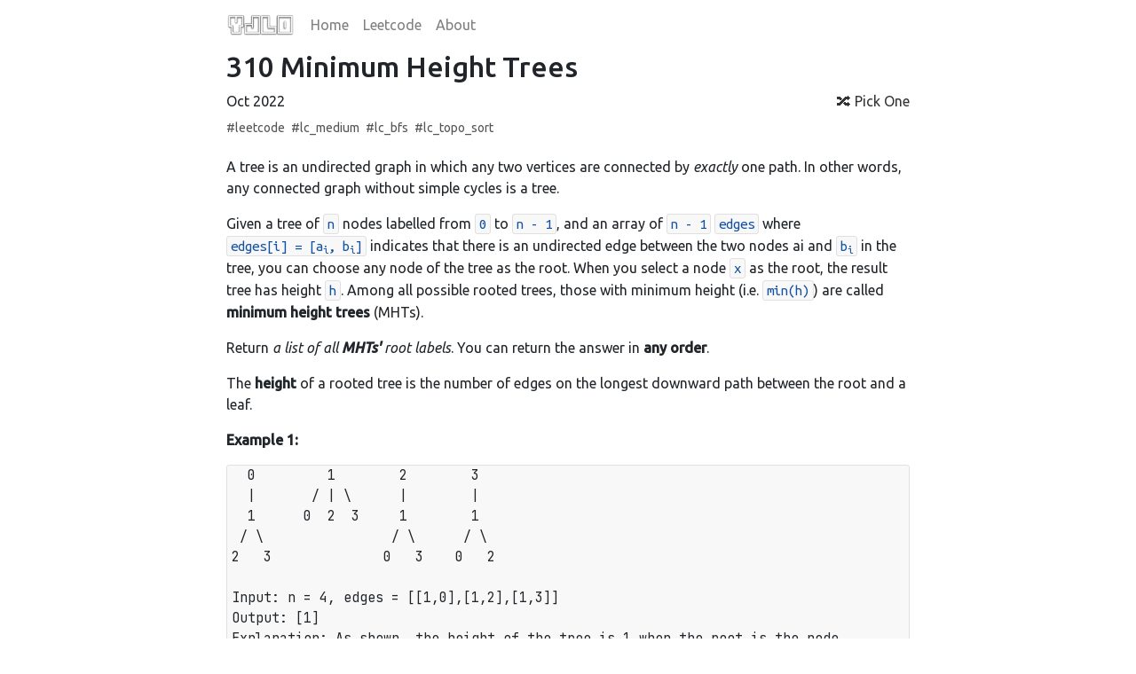

--- FILE ---
content_type: text/html; charset=utf-8
request_url: https://blog.siwei.dev/leetcode/310-minimum-height-trees/
body_size: 3462
content:
<!DOCTYPE html>
<html>
    <head>
        <meta charset="utf-8">
        <meta name="viewport" content="width=device-width, initial-scale=1.0, shrink-to-fit=no">

        <link rel="shortcut icon" href="/favicon.gif">

        <script src="https://code.jquery.com/jquery-3.5.1.slim.min.js" integrity="sha256-4+XzXVhsDmqanXGHaHvgh1gMQKX40OUvDEBTu8JcmNs=" crossorigin="anonymous"></script>

        
        <link rel="stylesheet" href="https://stackpath.bootstrapcdn.com/bootstrap/4.1.1/css/bootstrap.min.css" integrity="sha384-WskhaSGFgHYWDcbwN70/dfYBj47jz9qbsMId/iRN3ewGhXQFZCSftd1LZCfmhktB" crossorigin="anonymous">

        <link rel="preconnect" href="https://fonts.googleapis.com">
        <link rel="preconnect" href="https://fonts.gstatic.com" crossorigin>
        <link href="https://fonts.googleapis.com/css2?family=Ubuntu+Mono:ital@0;1&family=Ubuntu:ital,wght@0,400;0,500;1,400;1,500&display=swap" rel="stylesheet">
        <link href="https://fonts.googleapis.com/css2?family=JetBrains+Mono&display=swap" rel="stylesheet">

        <title>310 Minimum Height Trees</title>

        <link rel="stylesheet" href="/css/stylesheet.css">

        <link rel="stylesheet" href="https://runtime.siwei.dev/ui/console/jqconsole-embedded.css">
        <link rel="stylesheet" href="https://runtime.siwei.dev/ui/main/style.css"/>
        <script src="https://runtime.siwei.dev/ui/main/jquery-1.12.4.js"></script>
        <script src="https://runtime.siwei.dev/ui/console/jqconsole.js"></script>
    </head>
    <body>
      <div class="container-fluid">
        <nav class="navbar navbar-expand-md navbar-light">

          
          <span class="navbar-brand mb-0 h1">
            <a href="/"><img src='/yjlo.png' /></a>
          </span>

          <button class="navbar-toggler" type="button" data-toggle="collapse" data-target="#navbarNavAltMarkup" aria-controls="navbarNav" aria-expanded="false" aria-label="Toggle Navigation" name="button">
            <span class="navbar-toggler-icon"></span>
          </button>

          <div class="collapse navbar-collapse" id="navbarNavAltMarkup">
            <div class="navbar-nav">
              <a class="nav-item nav-link " href="/">Home</a>
              <a class="nav-item nav-link " href="/leetcode">Leetcode</a>
              
              <a class="nav-item nav-link " href="/about/">About</a>
            </div>
          </div>
        </nav>

        <section id="page-title">
          
        </section>


<div class="blog-post">
  <h1>310 Minimum Height Trees</h1>
  <div class="blog-post-subheader">
    
    <time>Oct 2022</time>
    <div class="nav-buttons"><a href="/leetcode/pick-one/">🔀 Pick One</a></div>
    
  </div><ul class="tags">
  
   <li>
     <a href="/tags/leetcode">leetcode</a>
   </li>
  
   <li>
     <a href="/tags/lc_medium">lc_medium</a>
   </li>
  
   <li>
     <a href="/tags/lc_bfs">lc_bfs</a>
   </li>
  
   <li>
     <a href="/tags/lc_topo_sort">lc_topo_sort</a>
   </li>
  
</ul>
<div class="blog-post-content">
    <p>A tree is an undirected graph in which any two vertices are connected by <em>exactly</em> one path. In other words, any connected graph without simple cycles is a tree.</p>
<p>Given a tree of <code>n</code> nodes labelled from <code>0</code> to <code>n - 1</code>, and an array of <code>n - 1</code> <code>edges</code> where <code>edges[i] = [a<sub>i</sub>, b<sub>i</sub>]</code> indicates that there is an undirected edge between the two nodes ai and <code>b<sub>i</sub></code> in the tree, you can choose any node of the tree as the root. When you select a node <code>x</code> as the root, the result tree has height <code>h</code>. Among all possible rooted trees, those with minimum height (i.e. <code>min(h)</code>)  are called <strong>minimum height trees</strong> (MHTs).</p>
<p>Return <em>a list of all <strong>MHTs'</strong> root labels</em>. You can return the answer in <strong>any order</strong>.</p>
<p>The <strong>height</strong> of a rooted tree is the number of edges on the longest downward path between the root and a leaf.</p>
<p><strong>Example 1:</strong></p>
<pre tabindex="0"><code>  0         1        2        3
  |       / | \      |        |
  1      0  2  3     1        1
 / \                / \      / \
2   3              0   3    0   2

Input: n = 4, edges = [[1,0],[1,2],[1,3]]
Output: [1]
Explanation: As shown, the height of the tree is 1 when the root is the node
with label 1 which is the only MHT.
</code></pre><p><strong>Example 2:</strong></p>
<pre tabindex="0"><code>   3           4
  /|\ \       / \
 0 1 2 4     5   3
       |       / | \
       5      0  1  2

Input: n = 6, edges = [[3,0],[3,1],[3,2],[3,4],[5,4]]
Output: [3,4]
</code></pre><p><strong>Constraints:</strong></p>
<ul>
<li><code>1 &lt;= n &lt;= 2 * 10<sup>4</sup></code></li>
<li><code>edges.length == n - 1</code></li>
<li><code>0 &lt;= a<sub>i</sub>, b<sub>i</sub> &lt; n</code></li>
<li><code>a<sub>i</sub> != b<sub>i</sub></code></li>
<li>All the pairs <code>(a<sub>i</sub>, b<sub>i</sub>)</code> are distinct.</li>
<li>The given input is <strong>guaranteed</strong> to be a tree and there will be <strong>no repeated</strong> edges.</li>
</ul>
<div class="tabs"></div>
<div class="tab-content">
<div id="python" class="lang">
<div class="highlight"><div style="background-color:#fff;-moz-tab-size:4;-o-tab-size:4;tab-size:4;">
<table style="border-spacing:0;padding:0;margin:0;border:0;"><tr><td style="vertical-align:top;padding:0;margin:0;border:0;">
<pre tabindex="0" style="background-color:#fff;-moz-tab-size:4;-o-tab-size:4;tab-size:4;"><code><span style="white-space:pre;user-select:none;margin-right:0.4em;padding:0 0.4em 0 0.4em;color:#7f7f7f"> 1
</span><span style="white-space:pre;user-select:none;margin-right:0.4em;padding:0 0.4em 0 0.4em;color:#7f7f7f"> 2
</span><span style="white-space:pre;user-select:none;margin-right:0.4em;padding:0 0.4em 0 0.4em;color:#7f7f7f"> 3
</span><span style="white-space:pre;user-select:none;margin-right:0.4em;padding:0 0.4em 0 0.4em;color:#7f7f7f"> 4
</span><span style="white-space:pre;user-select:none;margin-right:0.4em;padding:0 0.4em 0 0.4em;color:#7f7f7f"> 5
</span><span style="white-space:pre;user-select:none;margin-right:0.4em;padding:0 0.4em 0 0.4em;color:#7f7f7f"> 6
</span><span style="white-space:pre;user-select:none;margin-right:0.4em;padding:0 0.4em 0 0.4em;color:#7f7f7f"> 7
</span><span style="white-space:pre;user-select:none;margin-right:0.4em;padding:0 0.4em 0 0.4em;color:#7f7f7f"> 8
</span><span style="white-space:pre;user-select:none;margin-right:0.4em;padding:0 0.4em 0 0.4em;color:#7f7f7f"> 9
</span><span style="white-space:pre;user-select:none;margin-right:0.4em;padding:0 0.4em 0 0.4em;color:#7f7f7f">10
</span><span style="white-space:pre;user-select:none;margin-right:0.4em;padding:0 0.4em 0 0.4em;color:#7f7f7f">11
</span><span style="white-space:pre;user-select:none;margin-right:0.4em;padding:0 0.4em 0 0.4em;color:#7f7f7f">12
</span><span style="white-space:pre;user-select:none;margin-right:0.4em;padding:0 0.4em 0 0.4em;color:#7f7f7f">13
</span><span style="white-space:pre;user-select:none;margin-right:0.4em;padding:0 0.4em 0 0.4em;color:#7f7f7f">14
</span><span style="white-space:pre;user-select:none;margin-right:0.4em;padding:0 0.4em 0 0.4em;color:#7f7f7f">15
</span><span style="white-space:pre;user-select:none;margin-right:0.4em;padding:0 0.4em 0 0.4em;color:#7f7f7f">16
</span><span style="white-space:pre;user-select:none;margin-right:0.4em;padding:0 0.4em 0 0.4em;color:#7f7f7f">17
</span><span style="white-space:pre;user-select:none;margin-right:0.4em;padding:0 0.4em 0 0.4em;color:#7f7f7f">18
</span><span style="white-space:pre;user-select:none;margin-right:0.4em;padding:0 0.4em 0 0.4em;color:#7f7f7f">19
</span><span style="white-space:pre;user-select:none;margin-right:0.4em;padding:0 0.4em 0 0.4em;color:#7f7f7f">20
</span><span style="white-space:pre;user-select:none;margin-right:0.4em;padding:0 0.4em 0 0.4em;color:#7f7f7f">21
</span><span style="white-space:pre;user-select:none;margin-right:0.4em;padding:0 0.4em 0 0.4em;color:#7f7f7f">22
</span><span style="white-space:pre;user-select:none;margin-right:0.4em;padding:0 0.4em 0 0.4em;color:#7f7f7f">23
</span><span style="white-space:pre;user-select:none;margin-right:0.4em;padding:0 0.4em 0 0.4em;color:#7f7f7f">24
</span><span style="white-space:pre;user-select:none;margin-right:0.4em;padding:0 0.4em 0 0.4em;color:#7f7f7f">25
</span><span style="white-space:pre;user-select:none;margin-right:0.4em;padding:0 0.4em 0 0.4em;color:#7f7f7f">26
</span><span style="white-space:pre;user-select:none;margin-right:0.4em;padding:0 0.4em 0 0.4em;color:#7f7f7f">27
</span><span style="white-space:pre;user-select:none;margin-right:0.4em;padding:0 0.4em 0 0.4em;color:#7f7f7f">28
</span><span style="white-space:pre;user-select:none;margin-right:0.4em;padding:0 0.4em 0 0.4em;color:#7f7f7f">29
</span></code></pre></td>
<td style="vertical-align:top;padding:0;margin:0;border:0;;width:100%">
<pre tabindex="0" style="background-color:#fff;-moz-tab-size:4;-o-tab-size:4;tab-size:4;"><code class="language-python" data-lang="python"><span style="display:flex;"><span><span style="color:#00a">class</span> <span style="color:#0a0;text-decoration:underline">Solution</span>:
</span></span><span style="display:flex;"><span>    <span style="color:#00a">def</span> <span style="color:#0a0">findMinHeightTrees</span>(self, n: <span style="color:#0aa">int</span>, edges: List[List[<span style="color:#0aa">int</span>]]) -&gt; List[<span style="color:#0aa">int</span>]:
</span></span><span style="display:flex;"><span>        <span style="color:#00a">if</span> n &lt;= <span style="color:#099">2</span>:
</span></span><span style="display:flex;"><span>            <span style="color:#00a">return</span> [i <span style="color:#00a">for</span> i <span style="color:#00a">in</span> <span style="color:#0aa">range</span>(n)]
</span></span><span style="display:flex;"><span>
</span></span><span style="display:flex;"><span>        graph = collections.defaultdict(<span style="color:#0aa">set</span>)
</span></span><span style="display:flex;"><span>        <span style="color:#00a">for</span> n1, n2 <span style="color:#00a">in</span> edges:
</span></span><span style="display:flex;"><span>            graph[n1].add(n2)
</span></span><span style="display:flex;"><span>            graph[n2].add(n1)
</span></span><span style="display:flex;"><span>        
</span></span><span style="display:flex;"><span>        leaves = []
</span></span><span style="display:flex;"><span>        <span style="color:#00a">for</span> i, neighbors <span style="color:#00a">in</span> graph.items():
</span></span><span style="display:flex;"><span>            <span style="color:#00a">if</span> <span style="color:#0aa">len</span>(neighbors) == <span style="color:#099">1</span>:
</span></span><span style="display:flex;"><span>                leaves.append(i)
</span></span><span style="display:flex;"><span>        
</span></span><span style="display:flex;"><span>        <span style="color:#aaa;font-style:italic"># remove leaves (nodes with only one neighbor)</span>
</span></span><span style="display:flex;"><span>        <span style="color:#aaa;font-style:italic"># until finding the centroid</span>
</span></span><span style="display:flex;"><span>        remaining = n
</span></span><span style="display:flex;"><span>        <span style="color:#00a">while</span> remaining &gt; <span style="color:#099">2</span>:
</span></span><span style="display:flex;"><span>            remaining -= <span style="color:#0aa">len</span>(leaves)
</span></span><span style="display:flex;"><span>            temp_leaves = []
</span></span><span style="display:flex;"><span>            <span style="color:#00a">for</span> leaf <span style="color:#00a">in</span> leaves:
</span></span><span style="display:flex;"><span>                neighbor = graph[leaf].pop()
</span></span><span style="display:flex;"><span>                graph[neighbor].remove(leaf)
</span></span><span style="display:flex;"><span>                <span style="color:#00a">if</span> <span style="color:#0aa">len</span>(graph[neighbor]) == <span style="color:#099">1</span>:
</span></span><span style="display:flex;"><span>                    temp_leaves.append(neighbor)
</span></span><span style="display:flex;"><span>            leaves = temp_leaves
</span></span><span style="display:flex;"><span>
</span></span><span style="display:flex;"><span>        <span style="color:#00a">return</span> leaves</span></span></code></pre></td></tr></table>
</div>
</div>
</div>
</div>

  </div>
</div>

      <footer>
        <hr>
        <small>
          &copy; 2024
          <a href="https://siwei.dev/" target="_blank">siwei.dev</a>
        </small>
      </footer>
      <br/>
    </div> 

    <script src="https://runtime.siwei.dev/runtime-init.js"></script>
    <script src="https://runtime.siwei.dev/ui/editor/ace.js"></script>
    <script src="https://runtime.siwei.dev/src/parser.js"></script>
    <script src="https://runtime.siwei.dev/src/canvas.js"></script>
    <script src="https://runtime.siwei.dev/src/evaluator.js"></script>
    <script src="https://runtime.siwei.dev/src/executer.js"></script>
    <script src="https://runtime.siwei.dev/runtime.js"></script>

    
    <script src="https://code.jquery.com/jquery-3.3.1.slim.min.js" integrity="sha384-q8i/X+965DzO0rT7abK41JStQIAqVgRVzpbzo5smXKp4YfRvH+8abtTE1Pi6jizo" crossorigin="anonymous"></script>
    <script src="https://cdnjs.cloudflare.com/ajax/libs/popper.js/1.14.3/umd/popper.min.js" integrity="sha384-ZMP7rVo3mIykV+2+9J3UJ46jBk0WLaUAdn689aCwoqbBJiSnjAK/l8WvCWPIPm49" crossorigin="anonymous"></script>
    <script src="https://stackpath.bootstrapcdn.com/bootstrap/4.1.1/js/bootstrap.min.js" integrity="sha384-smHYKdLADwkXOn1EmN1qk/HfnUcbVRZyYmZ4qpPea6sjB/pTJ0euyQp0Mk8ck+5T" crossorigin="anonymous"></script>
    <script>

      (function(){
        let first = true;
        let tabRow = $("<div class='tab-row'></div>");
        $(".tab-content").children(".lang").each(function () {
          let tabId = $(this).attr("id");
          let tabName = tabId.charAt(0).toUpperCase() + tabId.slice(1);
          tabRow.append($(`<div class="tab-btn ${first?"tab-btn-active":""}" onclick="showLang(event, '${tabId}')">${tabName}</div>`));
          first = false;
        });
        $(".tabs").append(tabRow);

        $(".lang").slice(1).each(function() {
          $(this).hide();
        })
      })();

      function showLang(evt, lang) {
        var i;
        var x = document.getElementsByClassName("lang");
        for (i = 0; i < x.length; i++) {
          x[i].style.display = "none";
        }
        document.getElementById(lang).style.display = "block";
      
        tablinks = document.getElementsByClassName("tab-btn");
        for (i = 0; i < x.length; i++) {
          tablinks[i].className = tablinks[i].className.replace(" tab-btn-active", "");
        }
        document.getElementById(lang).style.display = "block";
        evt.currentTarget.className += " tab-btn-active";
      }
    </script>
  </body>
</html>



--- FILE ---
content_type: text/css; charset=utf-8
request_url: https://blog.siwei.dev/css/stylesheet.css
body_size: 739
content:
body {
    font-family: 'Ubuntu', sans-serif;
    margin: auto;
    max-width: 50em;
}

.navbar {
  padding-left: 0;
}

.navbar-brand {
  width: 77px;
  height: 25px;
  padding: 0;
  opacity: .5;
  margin-right: 10px;
  position: relative;
}

.navbar-brand img {
  position: absolute;
  width: 100%;
  height: 100%;
}

#page-title {
  text-align: center;
}

#page-title h1 a {
  color: black;
  font-size: 2.7rem;
}

.nav-buttons {
  float: right;
  font-size: 1rem;
}

.nav-buttons a {
  color: #333;
}

.post a {
  position: relative;
  color: black;
}

.lang-icons {
  display: absolute;
  float: right;
}

.lang-icons img {
  width: 16px;
}

#author-name h6 a {
  color: black;
  font-weight: normal;
  font-size: small;
}

#page-title a:hover, .post a:hover {
    text-decoration: underline;
}

.date-time-title {
    font-family: 'Ubuntu Mono', monospace;
}

.blog-post-content {
  padding-top: 1em;
  padding-bottom: 1em;
}

table{
  width: 100%;
}

td, th {
  border: 1px solid #ddd;
  padding: 7px;
  font-size: 15px;
}

tr:nth-child(even) {
  background-color: #f2f2f2;
}

.posts_listing {
  padding-left: 0;
}

.posts_listing li {
  list-style-type: none;
}

#posts:hover {
  background-color: rgb(246,246,246);
}

h1 {
  font-size: 2rem;
}

h2 {
  font-size: 1.7rem;
}

h3 {
  font-size: 1.4rem;
}

h4  {
  font-size: 1.2rem;
}

h5  {
  font-size: 1rem;
}

h6  {
  font-size: 0.8rem;
}

code {
  font-family: 'Ubuntu Mono', monospace;
  white-space: pre;
  overflow-x: auto;
  font-size: 105%;
  color: #1251a3;
  border-radius: 3px;
  padding: 2px 4px;
  border: 1px solid #E0E0E0;
  background-color: #F8F8F8;
}

pre {
  overflow-x: auto;
  padding-left: 5px;
  padding-right: 5px;
  /*border: 1px solid lighten(#111, 90);
  background-color: #efefef;*/

  border-radius: 3px;
  
  border: 1px solid #E0E0E0;
  background-color: #F8F8F8;
}

pre code {
	border: none;
  background: none;
  font-family: 'JetBrains Mono', 'Ubuntu Mono', monospace;
  font-variant-ligatures: none;
  font-size: 15px;
  padding: 0;
}

table pre {
  border:none;
}

blockquote {
  background: #f6f6f6;
  padding: 10px;
  border-left: 5px solid #ccc;
}

blockquote>p {
  margin-bottom: 0;
}

footer {
  color: #999;
  text-align: center;
}

footer a {
  color: #999;
}

footer a:hover {
  color: #999;
}

.page-title {
  text-align: center;
}

.tags {
  padding-left: 0;
  margin: 5px 0;
}

.tags li {
  display: inline-block;
  margin-right: 3px;
}

.tags li a:before {
  content: '#';
}

.tags li a {
  color: #555;
  font-size: 14px;
}

.tabs {
  width: 100%;
  height: 33px;
}

.tab-row {
  white-space: nowrap;
}

.tab-btn {
  display: inline-block;
  background-color: rgb(240,240,240);
  padding: 5px 10px;
  cursor: pointer;
  font-size: 14px;
}

.tab-btn:hover {
  background-color: rgb(210,210,210);
}

.tab-btn-active {
  /* background-color: rgb(220,220,220); */
  background-color: white;
  border-width: 2px 2px 0 2px;
  border-style: solid;
  border-color: rgb(210,210,210);
  border-bottom: 0;
  padding-top: 5px;
  height: 35px;
}

.tab-content {
  border: 2px solid rgb(210,210,210);
  overflow: hidden;
  overflow-x: auto;
  padding-top: 10px;
  width: 100%;
}

.code-link {
  padding: 0px 10px 10px 10px;
}

.tag_cat .tag_cat_label {
  font-size: 14px;
  margin-right: 3px;
}

.tag_cat .tag_cat_count {
  font-size: 14px;
  color: #888;
}

.tag_cat a {
  padding: 2px;
  color: #444;
}

.lc-difficulty {
  display: inline-block;
  width: 11px;
  height: 11px;
  border-radius: 50%;
}

.lc-easy {
  background-color: rgb(143, 238, 143);
}

.lc-medium {
  background-color: rgb(248, 224, 147);
}

.lc-hard {
  background-color: rgb(247, 168, 162);
}

.highlight {
  overflow-x: auto;
}

@media screen and (max-width: 576px) {
  .posts_listing {
    padding-left: 0;
  }

  .posts_listing li{
    line-height: 1.5;
    margin-top: 5px;
    padding-left: 8px;
    border-left: 3px solid #ddd;
  }
}

--- FILE ---
content_type: text/css; charset=utf-8
request_url: https://runtime.siwei.dev/ui/console/jqconsole-embedded.css
body_size: 27
content:
/* The console container element */
#console {
	height: 100%;
	position:relative;
	margin: 0 auto;
	font-size: 15px;
}
/* The inner console element. */
.jqconsole {
	padding: 3px 3px 3px 8px;
	white-space: -moz-pre-wrap;
	white-space: -o-pre-wrap;
	white-space: pre-wrap;
	word-wrap: break-word;
}
.ui-layout-east {
	background-color: #111;
	padding: 0px;
}

/* The cursor. */
.jqconsole-cursor {
	background-color: rgb(151, 151, 151);
}
/* The cursor color when the console looses focus. */
.jqconsole-blurred .jqconsole-cursor {
	background-color: rgb(206, 206, 206);
}

/* The current prompt text color */
.jqconsole-prompt {
	color: #222;
}
.jqconsole-prompt:before {
	content: "\003e";
}

/* The command history */
.jqconsole-old-prompt {
	color: #0e9602;
	font-weight: normal;
}
.jqconsole-old-prompt:before {
	content: "\003e";
}

/* The text color when in input mode. */
.jqconsole-input {
	color: #21a9e9;
	font-weight: normal;
	background-size: 8px 12px;
	background-position: 2px 2px;
}
.jqconsole-input:before {
	content: "\003e";
}

/* Previously entered input. */
.jqconsole-old-input {
	color: #0866b3;
	font-weight: normal;
	background-size: 8px 12px;
	background-position: 2px 2px;
}
.jqconsole-old-input:before {
	content: "\003e";
}

/* The text color of the output. */
.console-default {
	color: #222;
}

.console-arrow {
	color: #7f7;
	margin-left: -9px;
}

.console-gray {
	color: gray;
}

.console-error {
	color: #F06;
}

--- FILE ---
content_type: text/css; charset=utf-8
request_url: https://runtime.siwei.dev/ui/main/style.css
body_size: 386
content:

/* core */
.runtime-ace-editor {
	margin: 0;
	position: absolute;
	top: 0;
	bottom: 0;
	left: 0;
	right: 240px;
}

.runtime-embedded-box {
	border: 1px solid gray;
	position: relative;
}

.runtime-ace-editor.runtime-embedded {
	margin: 0;
	position: relative;
	width: 100%;
	flex: auto;
}

.ace_gutter-cell:hover::before {
	content: "\25CF";
	position: absolute;
	left: 0px;
	top: -1px;
	width: 15px;
	padding-right: 5px;
	color: rgb(255, 140, 140);
	cursor: pointer;
}

.ace_gutter-cell.ace_breakpoint::before{
	content: "\25CF";
	position: absolute;
	left: 0px;
	top: -1px;
	width: 15px;
	padding-right: 5px;
	color: red;
	cursor: pointer;
}

#runtime-console.runtime-embedded {
	position: relative;
	height: 100%;
}

.runtime-canvas {
	border: 1px solid black;
}

#runtime-canvas.runtime-embedded {
	border: 1px solid black;
}

.runtime-embedded-left {
	position:absolute;
	height: 100%;
	right: 168px;
	top: 0;
	left: 0;
	padding: 0;
	display: flex;
	flex-direction: column;
}

.runtime-embedded-right {
	position:absolute;
	width: 168px;
	height: 100%;
	right: 0;
	top: 0;
	padding: 0;
	display: flex;
	flex-direction: column;
	border-left: 1px solid rgb(209, 209, 209);
}

.status-indicator {
	position: absolute;
	width: 15px;
	height: 15px;
	margin-left: 10px;
	margin-top: 10px;
	border-radius: 50%;
	background-color: #eee;
}

.status-run {
	background-color: rgb(76, 216, 63);
}

.status-break {
	background-color: rgb(255, 168, 38);
}

#run-btn {
	padding: 4px 15px;
	font-weight: bold;
}

.btn {
	display: inline-block;
	border: 1px solid black;
	padding: 5px 10px;
	cursor: pointer;
	margin: 5px;
	text-decoration: none;
	color: black;
	font-size: 12px;
	font-family: 'Monaco', 'Menlo', 'Ubuntu Mono', 'Consolas', 'source-code-pro', monospace;
	background: rgb(250,250,250);
}

.btn:hover {
	background: rgb(200,200,200);
}

.btn.runtime-embedded {
	font-size: 11px;
	padding: 4px 8px;
	background: white;
}

.btn.runtime-embedded:hover {
	background: rgb(220,220,220);
}

.ide-run-btn {
	margin-left: 34px;
	padding: 5px 12px;
	font-weight: bold;
}

.disabled {
	background: rgb(220,220,220);
	color: gray;
}

.running {
	background: rgb(220,220,220)!important;
	color: black;
}

#console-panel {
	width: 100%;
	background-color: #111;
	flex: auto;
	height: 100%;
	overflow: hidden;
}

#console-panel.runtime-embedded {
	background-color: white;
	color: black;
}

/* playground */

.right {
	position:absolute;
	width: 240px;
	height: 100%;
	right: 0;
	top: 0;
	padding: 0;
	display: flex;
	flex-direction: column;
}

#control-panel {
	width: 100%;
	height: 120px;
	background: #cfcfcf;
	-webkit-user-select: none;  /* Chrome all / Safari all */
	-moz-user-select: none;     /* Firefox all */
	-ms-user-select: none;      /* IE 10+ */
}

#canves-panel {
	width: 100%;
	background: #616161;
}

#canves-panel canvas {
	margin: auto;
}


--- FILE ---
content_type: application/javascript; charset=utf-8
request_url: https://runtime.siwei.dev/src/evaluator.js
body_size: 3369
content:
let runtimeEvaluator = function(ver=1) {
	let _env = null;
	let _extended = {}; /* extended commands and handlers */
	let _log_undefined_vars = false;

	function _gotoIfFalse(program, env) {
		env._pc++; // first 'ife'
		let ifStack = 0;
		while (env._pc <= program.length) {
			let currentCmd = program[env._pc][0];
			if (currentCmd === 'ife' || currentCmd === 'ifg') {
				ifStack++;
			} else if (currentCmd === 'fin') {
				if (ifStack === 0) {
					return;
				} else {
					ifStack--;
				}
			} else if (currentCmd === 'els') {
				if (ifStack === 0) {
					return;
				}
			}
			env._pc++;
		}
	}
	
	function _gotoIfEnd(program, env) {
		let ifStack = 0;
		while (env._pc <= program.length) {
			let currentCmd = program[env._pc][0];
			if (currentCmd === 'ife' || currentCmd === 'ifg') {
				ifStack++;
			} else if (currentCmd === 'fin') {
				if (ifStack === 0) {
					return;
				} else {
					ifStack--;
				}
			}
			env._pc++;
		}
	}

	function _gotoEnd(program, env, keyword) {
		while (env._pc <= program.length && program[env._pc][0] !== keyword) {
			env._pc++;
		}
	}
	
	function _gotoLoopEnd(program, env) {
		env._pc++; // first 'for'
		let forStack = 0;
		while (env._pc <= program.length) {
			let currentCmd = program[env._pc][0];
			if (currentCmd === 'for') {
				forStack++;
			} else if (currentCmd === 'nxt') {
				if (forStack === 0) {
					return;
				}
				forStack--;
			}
			env._pc++;
		}
	}

	function _backToLoopHead(program, env) {
		let forStack = 0;
		env._pc--;
		while (env._pc > 0) {
			let currentCmd = program[env._pc][0];
			if (currentCmd === 'for') {
				if (forStack === 0) {
					env._pc--;
					return;
				}
				forStack--;
			} else if (currentCmd === 'nxt') {
				forStack++;
			}
			env._pc--;
		}
	}

	function _input(env, varName) {
		env._console.Input(function(input) {
			_assignVar(env, varName, input);
			env._pause = false;
			env._resume.call();
		});
	}
	
	function _print(env, ts) {
		let resultExp = expr(ts[1]);
		let endChar = ts[2] === undefined ? '\n' : expr(ts[2]);
		if (Array.isArray(resultExp)) {
			resultExp = JSON.stringify(resultExp);
		} else if (resultExp === null) {
			resultExp = 'nil';
		} else if (typeof resultExp === 'object') {
			resultExp = JSON.stringify(resultExp, null, " ")
		} else {
			resultExp += '';
		}
		env._console.Write(resultExp + endChar, 'console-default');
	}

	function _assignVar(env, varName, val) {
		if ((varName === 'ret' || varName[0] === '_') && env._stack.length > 0) {
			// function scoped variable
			env._stack[env._stack.length-1]['env'][varName] = val;
		} else {
			// global variable
			env._global[varName] = val;
		}
	}

	function _getVarVal(env, varName) {
		// for `list` and `map`
		if ((varName === 'ret' || varName[0] === '_') && env._stack.length > 0) {
			// function scoped variable
			return env._stack[env._stack.length-1]['env'][varName];
		} else {
			// global variable
			return env._global[varName];
		}
	}

	function _gotoLabelPc(env, lbl, name) {
		let lblSet = -1;
		if (env._stack.length > 0) {
			let funcStackObj = env._stack[env._stack.length-1];
			lblSet = lbl[funcStackObj.func];
		} else {
			lblSet = lbl['global'];
		}
		if (name in lblSet) {
			env._pc = lblSet[name] - 1;
		} else {
			console.log('Invalid label in scope:', name);
		}
	}

	function _compare(val1, val2) {
		if (Array.isArray(val1) && Array.isArray(val2)) {
			if (val1.length !== val2.length) {
				return false;
			}
			for (let i = 0; i < val1.length; i++) {
				if (!(_compare(val1[i], val2[i]))) {
					return false;
				}
			}
			return true;
		}
		return val1 === val2;
	}

	function extend(cmd, handler) {
		_extended[cmd] = handler;
	}

	function evaluate(ts, env, lbl, fun, program) {
		if (typeof ts === "undefined") {
			return;
		}
		_env = env; // for expr
		if (ts.length === 0) {
			return;
		}
		if (ts[0][0] === '#') {
			return;
		}
		
		let cmd = ts[0];
		if (cmd === 'let') {
			let varName = ts[1];
			let val = expr(ts[2]);
			_assignVar(env, varName, val);
		} else if (cmd === 'prt') {
			_print(env, ts)
		} else if (cmd === 'inp') {
			_input(env, ts[1]);
			env._pause = true;

		/* ===== JUMP ===== */
		} else if (cmd === 'jmp') {
			_gotoLabelPc(env, lbl, expr(ts[1]));
		} else if (cmd === 'jeq') {
			// equal
			if (_compare(expr(ts[1]), expr(ts[2]))) {
				_gotoLabelPc(env, lbl, expr(ts[3]));
			}
		} else if (cmd === 'jne') {
			// not equal
			if (!_compare(expr(ts[1]), expr(ts[2]))) {
				_gotoLabelPc(env, lbl, expr(ts[3]));
			}
		} else if (cmd === 'jlt') {
			// less than
			if (expr(ts[1]) < expr(ts[2])) {
				_gotoLabelPc(env, lbl, expr(ts[3]));
			}
		} else if (cmd === 'jgt') {
			// greater than
			if (expr(ts[1]) > expr(ts[2])) {
				_gotoLabelPc(env, lbl, expr(ts[3]));
			}
		} else if (cmd === 'ife') {
			// if equal
			if (!_compare(expr(ts[1]), expr(ts[2]))) {
				_gotoIfFalse(program, env);
			}
		} else if (cmd === 'ifg') {
			// if greater than
			if (expr(ts[1]) <= expr(ts[2])) {
				_gotoIfFalse(program, env);
			}
		} else if (cmd === 'els') {
			_gotoIfEnd(program, env);
		} else if (cmd === 'fin') {
			return;

		/* ===== ARITHMATIC ===== */
		} else if (cmd === 'add') {
			let varName = ts[1];
			let val1 = expr(ts[2]);
			let val2 = expr(ts[3]);
			if (val1 === null && typeof val2 === 'number') {
				_assignVar(env, varName, String.fromCharCode(val2));
			} else {
				_assignVar(env, varName, val1 + val2);
			}
		} else if (cmd === 'sub') {
			let varName = ts[1];
			let val1 = expr(ts[2]);
			let val2 = expr(ts[3]);
			if (typeof val1 === 'string' && val1.length === 1 && val2 === null) {
				_assignVar(env, varName, val1.charCodeAt(0));
			} else {
				_assignVar(env, varName, val1 - val2);
			}
		} else if (cmd === 'mul') {
			let varName = ts[1];
			let val1 = expr(ts[2]);
			let val2 = expr(ts[3]);
			if (typeof val1 === 'string' && typeof val2 === 'number') {
				_assignVar(env, varName, val1.repeat(val2));
			} else {
				_assignVar(env, varName, expr(ts[2]) * expr(ts[3]));
			}
		} else if (cmd === 'mod') {
			let res = expr(ts[2]) % expr(ts[3]);
			_assignVar(env, ts[1], res);
		} else if (cmd === 'div') {
			let left = expr(ts[2]);
			let right = expr(ts[3]);
			let res = null;
			if (Number.isInteger(left) && Number.isInteger(right)) {
				res = Math.floor(left / right);
			} else {
				res = left / right;
			}
			_assignVar(env, ts[1], res);

		/* ===== DATA TYPE ===== */
		} else if (cmd === 'int') {
			let param = expr(ts[2])
			let isNumeric = !isNaN(param) && !isNaN(parseFloat(param));
			let res = null;
			if (isNumeric) {
				res = parseInt(param);
			}
			_assignVar(env, ts[1], res);
		} else if (cmd === 'num') {
			let param = expr(ts[2])
			let isNumeric = !isNaN(param) && !isNaN(parseFloat(param));
			let res = null;
			if (isNumeric) {
				res = parseFloat(param);
			}
			_assignVar(env, ts[1], res);
		} else if (cmd === 'str') {
			let val = expr(ts[2]);
			let res = '';
			if (typeof val === 'object') {
				res = JSON.stringify(val);
			} else {
				res = val.toString();
			}
			_assignVar(env, ts[1], res);
		} else if (cmd === 'typ') {
			let val = expr(ts[2]);
			let type = 'err';
			if (typeof val === 'number') {
				type = 'int';
			} else if (typeof val === 'string') {
				type = 'str';
			} else if (Array.isArray(val)) {
				type = 'list';
			} else if (typeof val === 'object' && val !== null) {
				type = 'map';
			} else if (val === null) {
				type = 'nil';
			}
			_assignVar(env, ts[1], type);

		/* ===== CANVAS ===== */
		} else if (cmd === 'drw') {
			// draw pixel
			let x = expr(ts[1]);
			let y = expr(ts[2]);
			let c = expr(ts[3]);
			env._canvas.drawPixel(x, y, c);
		} else if (cmd === 'pxl') {
			let val = env._canvas.getPixel(expr(ts[2]), expr(ts[3]));
			_assignVar(env, ts[1], val);
		} else if (cmd === 'clr') {
			let canvasSize = ts[1] === undefined ? 24 : expr(ts[1]);
			env._canvas.clearCanvas(canvasSize);

		/* ===== LIST ===== */
		} else if (cmd === 'psh') {
			let listVarName = ts[1].slice(1); // remove `$`
			let listVarVal = _getVarVal(env, listVarName);
			for (const val of ts.slice(2)) {
				if (typeof listVarVal === 'string') {
					// string
					_assignVar(env, listVarName, listVarVal + expr(val));
					listVarVal = _getVarVal(env, listVarName);  // update string value for next iteration
				} else {
					// array
					listVarVal.push(expr(val));
				}
			}
		} else if (cmd === 'pop') {
			let listVarName = ts[1].slice(1); // remove `$`
			let listVarVal = _getVarVal(env, listVarName);
			let varName = ts[2];
			if (typeof listVarVal === 'string') {
				// string
				if (listVarVal.length === 0) {
					_assignVar(env, varName, '');
				} else {
					_assignVar(env, varName, listVarVal.slice(-1));
					let newStrVal = listVarVal.substring(0, listVarVal.length-1);
					_assignVar(env, listVarName, newStrVal);
				}
			} else {
				// array
				let val = listVarVal.pop();
				let varVal = val === undefined ? null : val;
				_assignVar(env, varName, varVal);
			}
		} else if (cmd === 'pol') {
			let listVarName = ts[1].slice(1); // remove `$`
			let listVarVal = _getVarVal(env, listVarName);
			let varName = ts[2];
			if (typeof listVarVal === 'string') {
				// string
				if (listVarVal.length === 0) {
					_assignVar(env, varName, '');
				} else {
					_assignVar(env, varName,  listVarVal.charAt(0));
					let newStrVal = listVarVal.substring(1, listVarVal.length);
					_assignVar(env, listVarName, newStrVal);
				}
			} else {
				// array
				let val = listVarVal.shift();
				let varVal = val === undefined ? null : val;
				_assignVar(env, varName, varVal);
			}
		} else if (cmd === 'len') {
			let listVarName = ts[1].slice(1); // remove `$`
			let listVarVal = _getVarVal(env, listVarName);
			let varName = ts[2];
			if (typeof listVarVal == 'object') {
				_assignVar(env, varName, Object.keys(listVarVal).length);
			} else {
				_assignVar(env, varName, listVarVal.length);
			}

		/* ===== MAP ===== */
		} else if (cmd === 'put') {
			let mapVarName = ts[1].slice(1); // remove `$`
			let mapVarVal = _getVarVal(env, mapVarName);
			let valType = typeof mapVarVal;
			let mapKey = expr(ts[2]);
			let mapVal = expr(ts[3]);
			if (valType === 'string') {
				// str
				mapVarVal = mapVarVal.substring(0, mapKey) + mapVal + mapVarVal.substring(mapKey + 1);
				_assignVar(env, mapVarName, mapVarVal);
			} else {
				// list / map
				mapVarVal[mapKey] = mapVal;
			}
		} else if (cmd === 'get') {
			// list / map / str
			let mapVarName = ts[1].slice(1); // remove `$`
			let mapVarVal = _getVarVal(env, mapVarName);
			let mapKey = expr(ts[2]);
			let mapValByKey = mapVarVal[mapKey]
			let varVal =  mapValByKey === undefined ? null : mapValByKey;
			if (typeof mapVarVal === "string" && varVal === null) {
				// get invalid index of a string, return empty string
				varVal = "";
			}
			_assignVar(env, ts[3], varVal);
		} else if (cmd === 'key') {
			let mapVarName = ts[1].slice(1); // remove `$`
			let mapVarVal = _getVarVal(env, mapVarName);
			_assignVar(env, ts[2], Object.keys(mapVarVal));
		} else if (cmd === 'del') {
			let mapVarName = ts[1].slice(1); // remove `$`
			let mapKey = expr(ts[2]);
			let mapVarVal = _getVarVal(env, mapVarName);
			delete mapVarVal[mapKey]

		/* ===== MISC ===== */
		} else if (cmd === 'rnd') {
			let val = env._random(expr(ts[2]), expr(ts[3]));
			_assignVar(env, ts[1], val);
		} else if (cmd === 'tim') {
			let timeType = expr(ts[2]);
			let dateFuncMap = {
				'year': Date.prototype.getFullYear,
				'month': Date.prototype.getMonth,
				'date': Date.prototype.getDate,
				'day': Date.prototype.getDay,
				'hour': Date.prototype.getHours,
				'minute': Date.prototype.getMinutes,
				'second': Date.prototype.getSeconds,
				'milli': Date.prototype.getMilliseconds
			}
			let val = -1;
			if (timeType in dateFuncMap) {
				val = dateFuncMap[timeType].call(new Date());
			} else if (timeType === 'now') {
				val = Date.now();
			}
			_assignVar(env, ts[1], val);
		} else if (cmd === 'slp') {
			env._sleep = expr(ts[1]);
		} else if (cmd === 'prs') {
			_assignVar(env, ts[1], JSON.parse(expr(ts[2])));

		/* ===== FUNC ===== */
		} else if (cmd === 'def') {
			_gotoEnd(program, env, 'end');
		} else if (cmd === 'ret' || cmd === 'end') {
			let val = ts[1] && expr(ts[1]); // must eval before pop
			let stackObj = env._stack.pop();
			if (val !== undefined && cmd === 'ret') {
				_assignVar(env, 'ret', val);
			}
			env._pc = stackObj.pc;
		} else if (cmd === 'cal') {
			let funcName = expr(ts[1]);
			let args = ts.slice(2);
			let funcEnv = {}
			// $# arg count
			funcEnv['#'] = args.length;
			// $0, $1, ...
			args.forEach((v, i) => {
				funcEnv[i] = expr(v);
			});
			env._stack.push({
				func: funcName,
				pc: env._pc, // pc for jump back
				env: funcEnv
			});
			env._pc = fun[funcName];

		/* ===== FOR LOOP ===== */
		} else if (cmd === 'for') {
			let varName = ts[1];
			let range = expr(ts[2]);
			if (!(varName in env._loops) || env._loops[varName].pc !== env._pc) {
				let rangeList = [];
				if (Number.isInteger(range)) {
					rangeList = Array.from(Array(range).keys());
				} else if (Array.isArray(range)) {
					rangeList = range;
				} else if (typeof range === 'string' || range instanceof String) {
					rangeList = range.split('');
				} else if (typeof range === 'object' && range !== null) {
					rangeList = Object.keys(range);
				}
				env._loops[varName] = {
					items: rangeList,
					pc: env._pc, // to prevent the same var names
					index: 0
				}
			}
			
			let loopState = env._loops[varName];
			if (loopState.index >= loopState.items.length) {
				delete env._loops[varName]
				_gotoLoopEnd(program, env);
			} else {
				_assignVar(env, varName, loopState.items[loopState.index]);
				loopState.index++;
			}
		} else if (cmd === 'nxt') {
			_backToLoopHead(program, env);
		
		} else if (cmd === 'lod' || cmd === 'sav') {
			console.error(`'${cmd}' is not supported in browser. Please run it on the binary version of Runtime Script. (https://github.com/yjlo123/runtime-go)`);
		
		} else if (cmd === 'test_init') {
			_assignVar(env, 'test_pass', 0);
			_assignVar(env, 'test_fail', 0);
		} else if (cmd === 'test_assert') {
			let val = expr(ts[1]);
			let expect = expr(ts[2]);
			if (val === expect) {
				let pass = _getVarVal(env, 'test_pass');
				_assignVar(env, 'test_pass', pass+1);
			} else {
				let fail = _getVarVal(env, 'test_fail');
				_assignVar(env, 'test_fail', fail+1);
				_print(env, ['', `Test Failed. Line:${env._pc+1}, expected:${expect}, got:${val}`])
			}
		} else if (cmd in _extended) {
			_extended[cmd](_env, ts.slice(1));
		} else {
			console.log('Unknown command:', cmd);
		}
	}

	function expr(exp) {
		let result = null;
		if (exp[0] === '$') {
			// value reference
			let varName = exp.slice(1);
			if (varName === 'lastkey') {
				// special value: lastkey
				result = _env._keys.length > 0 ? _env._keys.shift() : -1;
			} else if (varName === 'nil'){
				// special value: nil
				result = null;
			} else {
				// env value
				let value = null;
				let funcStackObj = _env._stack.length > 0? _env._stack[_env._stack.length-1] : null;
				if (funcStackObj && varName in funcStackObj.env) {
					// function scoped variable
					value = funcStackObj.env[varName];
				} else if (!isNaN(varName) && Number.isInteger(parseInt(varName))) {
					// function argument
					value = funcStackObj.env[varName];
				} else {
					// global variable
					value = _env._global[varName];
				}
				if (value === undefined) {
					if (_log_undefined_vars) {
						console.log(`Line:${_env._pc+1} Variable ${varName} undefined`);
					}
					result = null;
				} else if (value && value.length > 1 && value[0] === '\'' && value[value.length-1] === '\'') {
					result = value.slice(1, -1);
				} else {
					result = value;
				}
			}
		} else if (exp === '[]') {
			// list
			result = [];
		} else if (exp === '{}') {
			// map
			result = {};
		} else if (exp.length > 1 && exp[0] === '\'' && exp[exp.length-1] === '\'') {
			// string
			result = exp.slice(1, -1);
		} else if (ver===1.5 && exp.indexOf('.') !== -1 && !isNaN(parseFloat(exp)) && exp <= Number.MAX_VALUE) {
			// float
			result = parseFloat(exp);
		} else if (!isNaN(parseInt(exp)) && exp <= Number.MAX_SAFE_INTEGER) {
			// integer
			result = parseInt(exp);
		} else {
			result = exp;
		}

		if (typeof result === "boolean") {
			return result|0;
		}
		return result;
	}

	return {
		evaluate,
		expr,
		extend
	};
};

if (typeof module === 'object') {
	module.exports = {
		runtimeEvaluator
	};
}

--- FILE ---
content_type: application/javascript; charset=utf-8
request_url: https://runtime.siwei.dev/src/canvas.js
body_size: 107
content:
let runtimeCanvas = function() {
	let colors = [
		'#000000',
		'#ffffff',
		'#fbf305', // yellow
		'#ff6403', // orange
		'#dd0907', // red
		'#f20884', // magenta
		'#4700a5', // purple
		'#0000d3', // blue
		'#02abea', // cyan
		'#1fb714', // green
		'#006412', // dark green
		'#562c05', // brown
		'#90713a', // tan
		'#C0C0C0', // silver (light gray)
		'#808080', // gray (medium gray)
		'#404040' // dark gray
	]

	let ctx = null;
	let el = null;
	let width = null;
	let height = null;
	let widthInBlocks = 24;
	let heightInBlocks = 24;
	let blockSize = -1;

	let pixels = [];

	function init(element) {
		if (element && el === null) {
			el = element
		}
		ctx = el.getContext('2d');
		width = el.width;
		height = el.height;
		ctx.fillStyle = "#000";
		ctx.fillRect(0, 0, width, height);
		blockSize = Math.floor(width / widthInBlocks);
	}

	function drawPixel(x, y, value) {
		if (x > widthInBlocks || x < 0 || y > heightInBlocks || y < 0) {
			return;
		}
		x = parseInt(x)
		y = parseInt(y)
		pixels[widthInBlocks*x+y] = value;
		ctx.fillStyle = colors[parseInt(value)];

		ctx.fillRect(x * blockSize, y * blockSize, blockSize, blockSize);
	}

	function getPixel(x, y) {
		x = parseInt(x)
		y = parseInt(y)
		return pixels[widthInBlocks*x+y] | 0;
	}

	function clearCanvas(size=24) {
		widthInBlocks = size;
		heightInBlocks = size;
		init();
		for (let i = 0 ; i < widthInBlocks; i++) {
			for (let j = 0; j < heightInBlocks; j++) {
				drawPixel(i, j, 0);
			}
		}
	}

	return {
		init,
		drawPixel,
		getPixel,
		clearCanvas
	};
};


--- FILE ---
content_type: application/javascript; charset=utf-8
request_url: https://runtime.siwei.dev/ui/editor/ace.js
body_size: 142516
content:
/* ***** BEGIN LICENSE BLOCK *****
 * Distributed under the BSD license:
 *
 * Copyright (c) 2010, Ajax.org B.V.
 * All rights reserved.
 *
 * Redistribution and use in source and binary forms, with or without
 * modification, are permitted provided that the following conditions are met:
 *     * Redistributions of source code must retain the above copyright
 *       notice, this list of conditions and the following disclaimer.
 *     * Redistributions in binary form must reproduce the above copyright
 *       notice, this list of conditions and the following disclaimer in the
 *       documentation and/or other materials provided with the distribution.
 *     * Neither the name of Ajax.org B.V. nor the
 *       names of its contributors may be used to endorse or promote products
 *       derived from this software without specific prior written permission.
 *
 * THIS SOFTWARE IS PROVIDED BY THE COPYRIGHT HOLDERS AND CONTRIBUTORS "AS IS" AND
 * ANY EXPRESS OR IMPLIED WARRANTIES, INCLUDING, BUT NOT LIMITED TO, THE IMPLIED
 * WARRANTIES OF MERCHANTABILITY AND FITNESS FOR A PARTICULAR PURPOSE ARE
 * DISCLAIMED. IN NO EVENT SHALL AJAX.ORG B.V. BE LIABLE FOR ANY
 * DIRECT, INDIRECT, INCIDENTAL, SPECIAL, EXEMPLARY, OR CONSEQUENTIAL DAMAGES
 * (INCLUDING, BUT NOT LIMITED TO, PROCUREMENT OF SUBSTITUTE GOODS OR SERVICES;
 * LOSS OF USE, DATA, OR PROFITS; OR BUSINESS INTERRUPTION) HOWEVER CAUSED AND
 * ON ANY THEORY OF LIABILITY, WHETHER IN CONTRACT, STRICT LIABILITY, OR TORT
 * (INCLUDING NEGLIGENCE OR OTHERWISE) ARISING IN ANY WAY OUT OF THE USE OF THIS
 * SOFTWARE, EVEN IF ADVISED OF THE POSSIBILITY OF SUCH DAMAGE.
 *
 * ***** END LICENSE BLOCK ***** */

/**
 * Define a module along with a payload
 * @param module a name for the payload
 * @param payload a function to call with (require, exports, module) params
 */

(function() {

var ACE_NAMESPACE = "";

var global = (function() { return this; })();
if (!global && typeof window != "undefined") global = window; // strict mode


if (!ACE_NAMESPACE && typeof requirejs !== "undefined")
    return;


var define = function(module, deps, payload) {
    if (typeof module !== "string") {
        if (define.original)
            define.original.apply(this, arguments);
        else {
            console.error("dropping module because define wasn\'t a string.");
            console.trace();
        }
        return;
    }
    if (arguments.length == 2)
        payload = deps;
    if (!define.modules[module]) {
        define.payloads[module] = payload;
        define.modules[module] = null;
    }
};

define.modules = {};
define.payloads = {};

/**
 * Get at functionality define()ed using the function above
 */
var _require = function(parentId, module, callback) {
    if (typeof module === "string") {
        var payload = lookup(parentId, module);
        if (payload != undefined) {
            callback && callback();
            return payload;
        }
    } else if (Object.prototype.toString.call(module) === "[object Array]") {
        var params = [];
        for (var i = 0, l = module.length; i < l; ++i) {
            var dep = lookup(parentId, module[i]);
            if (dep == undefined && require.original)
                return;
            params.push(dep);
        }
        return callback && callback.apply(null, params) || true;
    }
};

var require = function(module, callback) {
    var packagedModule = _require("", module, callback);
    if (packagedModule == undefined && require.original)
        return require.original.apply(this, arguments);
    return packagedModule;
};

var normalizeModule = function(parentId, moduleName) {
    // normalize plugin requires
    if (moduleName.indexOf("!") !== -1) {
        var chunks = moduleName.split("!");
        return normalizeModule(parentId, chunks[0]) + "!" + normalizeModule(parentId, chunks[1]);
    }
    // normalize relative requires
    if (moduleName.charAt(0) == ".") {
        var base = parentId.split("/").slice(0, -1).join("/");
        moduleName = base + "/" + moduleName;

        while(moduleName.indexOf(".") !== -1 && previous != moduleName) {
            var previous = moduleName;
            moduleName = moduleName.replace(/\/\.\//, "/").replace(/[^\/]+\/\.\.\//, "");
        }
    }
    return moduleName;
};

/**
 * Internal function to lookup moduleNames and resolve them by calling the
 * definition function if needed.
 */
var lookup = function(parentId, moduleName) {
    moduleName = normalizeModule(parentId, moduleName);

    var module = define.modules[moduleName];
    if (!module) {
        module = define.payloads[moduleName];
        if (typeof module === 'function') {
            var exports = {};
            var mod = {
                id: moduleName,
                uri: '',
                exports: exports,
                packaged: true
            };

            var req = function(module, callback) {
                return _require(moduleName, module, callback);
            };

            var returnValue = module(req, exports, mod);
            exports = returnValue || mod.exports;
            define.modules[moduleName] = exports;
            delete define.payloads[moduleName];
        }
        module = define.modules[moduleName] = exports || module;
    }
    return module;
};

function exportAce(ns) {
    var root = global;
    if (ns) {
        if (!global[ns])
            global[ns] = {};
        root = global[ns];
    }

    if (!root.define || !root.define.packaged) {
        define.original = root.define;
        root.define = define;
        root.define.packaged = true;
    }

    if (!root.require || !root.require.packaged) {
        require.original = root.require;
        root.require = require;
        root.require.packaged = true;
    }
}

exportAce(ACE_NAMESPACE);

})();

define("ace/lib/regexp",["require","exports","module"], function(require, exports, module) {
"use strict";

    var real = {
            exec: RegExp.prototype.exec,
            test: RegExp.prototype.test,
            match: String.prototype.match,
            replace: String.prototype.replace,
            split: String.prototype.split
        },
        compliantExecNpcg = real.exec.call(/()??/, "")[1] === undefined, // check `exec` handling of nonparticipating capturing groups
        compliantLastIndexIncrement = function () {
            var x = /^/g;
            real.test.call(x, "");
            return !x.lastIndex;
        }();

    if (compliantLastIndexIncrement && compliantExecNpcg)
        return;
    RegExp.prototype.exec = function (str) {
        var match = real.exec.apply(this, arguments),
            name, r2;
        if ( typeof(str) == 'string' && match) {
            if (!compliantExecNpcg && match.length > 1 && indexOf(match, "") > -1) {
                r2 = RegExp(this.source, real.replace.call(getNativeFlags(this), "g", ""));
                real.replace.call(str.slice(match.index), r2, function () {
                    for (var i = 1; i < arguments.length - 2; i++) {
                        if (arguments[i] === undefined)
                            match[i] = undefined;
                    }
                });
            }
            if (this._xregexp && this._xregexp.captureNames) {
                for (var i = 1; i < match.length; i++) {
                    name = this._xregexp.captureNames[i - 1];
                    if (name)
                       match[name] = match[i];
                }
            }
            if (!compliantLastIndexIncrement && this.global && !match[0].length && (this.lastIndex > match.index))
                this.lastIndex--;
        }
        return match;
    };
    if (!compliantLastIndexIncrement) {
        RegExp.prototype.test = function (str) {
            var match = real.exec.call(this, str);
            if (match && this.global && !match[0].length && (this.lastIndex > match.index))
                this.lastIndex--;
            return !!match;
        };
    }

    function getNativeFlags (regex) {
        return (regex.global     ? "g" : "") +
               (regex.ignoreCase ? "i" : "") +
               (regex.multiline  ? "m" : "") +
               (regex.extended   ? "x" : "") + // Proposed for ES4; included in AS3
               (regex.sticky     ? "y" : "");
    }

    function indexOf (array, item, from) {
        if (Array.prototype.indexOf) // Use the native array method if available
            return array.indexOf(item, from);
        for (var i = from || 0; i < array.length; i++) {
            if (array[i] === item)
                return i;
        }
        return -1;
    }

});

define("ace/lib/es5-shim",["require","exports","module"], function(require, exports, module) {

function Empty() {}

if (!Function.prototype.bind) {
    Function.prototype.bind = function bind(that) { // .length is 1
        var target = this;
        if (typeof target != "function") {
            throw new TypeError("Function.prototype.bind called on incompatible " + target);
        }
        var args = slice.call(arguments, 1); // for normal call
        var bound = function () {

            if (this instanceof bound) {

                var result = target.apply(
                    this,
                    args.concat(slice.call(arguments))
                );
                if (Object(result) === result) {
                    return result;
                }
                return this;

            } else {
                return target.apply(
                    that,
                    args.concat(slice.call(arguments))
                );

            }

        };
        if(target.prototype) {
            Empty.prototype = target.prototype;
            bound.prototype = new Empty();
            Empty.prototype = null;
        }
        return bound;
    };
}
var call = Function.prototype.call;
var prototypeOfArray = Array.prototype;
var prototypeOfObject = Object.prototype;
var slice = prototypeOfArray.slice;
var _toString = call.bind(prototypeOfObject.toString);
var owns = call.bind(prototypeOfObject.hasOwnProperty);
var defineGetter;
var defineSetter;
var lookupGetter;
var lookupSetter;
var supportsAccessors;
if ((supportsAccessors = owns(prototypeOfObject, "__defineGetter__"))) {
    defineGetter = call.bind(prototypeOfObject.__defineGetter__);
    defineSetter = call.bind(prototypeOfObject.__defineSetter__);
    lookupGetter = call.bind(prototypeOfObject.__lookupGetter__);
    lookupSetter = call.bind(prototypeOfObject.__lookupSetter__);
}
if ([1,2].splice(0).length != 2) {
    if(function() { // test IE < 9 to splice bug - see issue #138
        function makeArray(l) {
            var a = new Array(l+2);
            a[0] = a[1] = 0;
            return a;
        }
        var array = [], lengthBefore;
        
        array.splice.apply(array, makeArray(20));
        array.splice.apply(array, makeArray(26));

        lengthBefore = array.length; //46
        array.splice(5, 0, "XXX"); // add one element

        lengthBefore + 1 == array.length

        if (lengthBefore + 1 == array.length) {
            return true;// has right splice implementation without bugs
        }
    }()) {//IE 6/7
        var array_splice = Array.prototype.splice;
        Array.prototype.splice = function(start, deleteCount) {
            if (!arguments.length) {
                return [];
            } else {
                return array_splice.apply(this, [
                    start === void 0 ? 0 : start,
                    deleteCount === void 0 ? (this.length - start) : deleteCount
                ].concat(slice.call(arguments, 2)))
            }
        };
    } else {//IE8
        Array.prototype.splice = function(pos, removeCount){
            var length = this.length;
            if (pos > 0) {
                if (pos > length)
                    pos = length;
            } else if (pos == void 0) {
                pos = 0;
            } else if (pos < 0) {
                pos = Math.max(length + pos, 0);
            }

            if (!(pos+removeCount < length))
                removeCount = length - pos;

            var removed = this.slice(pos, pos+removeCount);
            var insert = slice.call(arguments, 2);
            var add = insert.length;            
            if (pos === length) {
                if (add) {
                    this.push.apply(this, insert);
                }
            } else {
                var remove = Math.min(removeCount, length - pos);
                var tailOldPos = pos + remove;
                var tailNewPos = tailOldPos + add - remove;
                var tailCount = length - tailOldPos;
                var lengthAfterRemove = length - remove;

                if (tailNewPos < tailOldPos) { // case A
                    for (var i = 0; i < tailCount; ++i) {
                        this[tailNewPos+i] = this[tailOldPos+i];
                    }
                } else if (tailNewPos > tailOldPos) { // case B
                    for (i = tailCount; i--; ) {
                        this[tailNewPos+i] = this[tailOldPos+i];
                    }
                } // else, add == remove (nothing to do)

                if (add && pos === lengthAfterRemove) {
                    this.length = lengthAfterRemove; // truncate array
                    this.push.apply(this, insert);
                } else {
                    this.length = lengthAfterRemove + add; // reserves space
                    for (i = 0; i < add; ++i) {
                        this[pos+i] = insert[i];
                    }
                }
            }
            return removed;
        };
    }
}
if (!Array.isArray) {
    Array.isArray = function isArray(obj) {
        return _toString(obj) == "[object Array]";
    };
}
var boxedString = Object("a"),
    splitString = boxedString[0] != "a" || !(0 in boxedString);

if (!Array.prototype.forEach) {
    Array.prototype.forEach = function forEach(fun /*, thisp*/) {
        var object = toObject(this),
            self = splitString && _toString(this) == "[object String]" ?
                this.split("") :
                object,
            thisp = arguments[1],
            i = -1,
            length = self.length >>> 0;
        if (_toString(fun) != "[object Function]") {
            throw new TypeError(); // TODO message
        }

        while (++i < length) {
            if (i in self) {
                fun.call(thisp, self[i], i, object);
            }
        }
    };
}
if (!Array.prototype.map) {
    Array.prototype.map = function map(fun /*, thisp*/) {
        var object = toObject(this),
            self = splitString && _toString(this) == "[object String]" ?
                this.split("") :
                object,
            length = self.length >>> 0,
            result = Array(length),
            thisp = arguments[1];
        if (_toString(fun) != "[object Function]") {
            throw new TypeError(fun + " is not a function");
        }

        for (var i = 0; i < length; i++) {
            if (i in self)
                result[i] = fun.call(thisp, self[i], i, object);
        }
        return result;
    };
}
if (!Array.prototype.filter) {
    Array.prototype.filter = function filter(fun /*, thisp */) {
        var object = toObject(this),
            self = splitString && _toString(this) == "[object String]" ?
                this.split("") :
                    object,
            length = self.length >>> 0,
            result = [],
            value,
            thisp = arguments[1];
        if (_toString(fun) != "[object Function]") {
            throw new TypeError(fun + " is not a function");
        }

        for (var i = 0; i < length; i++) {
            if (i in self) {
                value = self[i];
                if (fun.call(thisp, value, i, object)) {
                    result.push(value);
                }
            }
        }
        return result;
    };
}
if (!Array.prototype.every) {
    Array.prototype.every = function every(fun /*, thisp */) {
        var object = toObject(this),
            self = splitString && _toString(this) == "[object String]" ?
                this.split("") :
                object,
            length = self.length >>> 0,
            thisp = arguments[1];
        if (_toString(fun) != "[object Function]") {
            throw new TypeError(fun + " is not a function");
        }

        for (var i = 0; i < length; i++) {
            if (i in self && !fun.call(thisp, self[i], i, object)) {
                return false;
            }
        }
        return true;
    };
}
if (!Array.prototype.some) {
    Array.prototype.some = function some(fun /*, thisp */) {
        var object = toObject(this),
            self = splitString && _toString(this) == "[object String]" ?
                this.split("") :
                object,
            length = self.length >>> 0,
            thisp = arguments[1];
        if (_toString(fun) != "[object Function]") {
            throw new TypeError(fun + " is not a function");
        }

        for (var i = 0; i < length; i++) {
            if (i in self && fun.call(thisp, self[i], i, object)) {
                return true;
            }
        }
        return false;
    };
}
if (!Array.prototype.reduce) {
    Array.prototype.reduce = function reduce(fun /*, initial*/) {
        var object = toObject(this),
            self = splitString && _toString(this) == "[object String]" ?
                this.split("") :
                object,
            length = self.length >>> 0;
        if (_toString(fun) != "[object Function]") {
            throw new TypeError(fun + " is not a function");
        }
        if (!length && arguments.length == 1) {
            throw new TypeError("reduce of empty array with no initial value");
        }

        var i = 0;
        var result;
        if (arguments.length >= 2) {
            result = arguments[1];
        } else {
            do {
                if (i in self) {
                    result = self[i++];
                    break;
                }
                if (++i >= length) {
                    throw new TypeError("reduce of empty array with no initial value");
                }
            } while (true);
        }

        for (; i < length; i++) {
            if (i in self) {
                result = fun.call(void 0, result, self[i], i, object);
            }
        }

        return result;
    };
}
if (!Array.prototype.reduceRight) {
    Array.prototype.reduceRight = function reduceRight(fun /*, initial*/) {
        var object = toObject(this),
            self = splitString && _toString(this) == "[object String]" ?
                this.split("") :
                object,
            length = self.length >>> 0;
        if (_toString(fun) != "[object Function]") {
            throw new TypeError(fun + " is not a function");
        }
        if (!length && arguments.length == 1) {
            throw new TypeError("reduceRight of empty array with no initial value");
        }

        var result, i = length - 1;
        if (arguments.length >= 2) {
            result = arguments[1];
        } else {
            do {
                if (i in self) {
                    result = self[i--];
                    break;
                }
                if (--i < 0) {
                    throw new TypeError("reduceRight of empty array with no initial value");
                }
            } while (true);
        }

        do {
            if (i in this) {
                result = fun.call(void 0, result, self[i], i, object);
            }
        } while (i--);

        return result;
    };
}
if (!Array.prototype.indexOf || ([0, 1].indexOf(1, 2) != -1)) {
    Array.prototype.indexOf = function indexOf(sought /*, fromIndex */ ) {
        var self = splitString && _toString(this) == "[object String]" ?
                this.split("") :
                toObject(this),
            length = self.length >>> 0;

        if (!length) {
            return -1;
        }

        var i = 0;
        if (arguments.length > 1) {
            i = toInteger(arguments[1]);
        }
        i = i >= 0 ? i : Math.max(0, length + i);
        for (; i < length; i++) {
            if (i in self && self[i] === sought) {
                return i;
            }
        }
        return -1;
    };
}
if (!Array.prototype.lastIndexOf || ([0, 1].lastIndexOf(0, -3) != -1)) {
    Array.prototype.lastIndexOf = function lastIndexOf(sought /*, fromIndex */) {
        var self = splitString && _toString(this) == "[object String]" ?
                this.split("") :
                toObject(this),
            length = self.length >>> 0;

        if (!length) {
            return -1;
        }
        var i = length - 1;
        if (arguments.length > 1) {
            i = Math.min(i, toInteger(arguments[1]));
        }
        i = i >= 0 ? i : length - Math.abs(i);
        for (; i >= 0; i--) {
            if (i in self && sought === self[i]) {
                return i;
            }
        }
        return -1;
    };
}
if (!Object.getPrototypeOf) {
    Object.getPrototypeOf = function getPrototypeOf(object) {
        return object.__proto__ || (
            object.constructor ?
            object.constructor.prototype :
            prototypeOfObject
        );
    };
}
if (!Object.getOwnPropertyDescriptor) {
    var ERR_NON_OBJECT = "Object.getOwnPropertyDescriptor called on a " +
                         "non-object: ";
    Object.getOwnPropertyDescriptor = function getOwnPropertyDescriptor(object, property) {
        if ((typeof object != "object" && typeof object != "function") || object === null)
            throw new TypeError(ERR_NON_OBJECT + object);
        if (!owns(object, property))
            return;

        var descriptor, getter, setter;
        descriptor =  { enumerable: true, configurable: true };
        if (supportsAccessors) {
            var prototype = object.__proto__;
            object.__proto__ = prototypeOfObject;

            var getter = lookupGetter(object, property);
            var setter = lookupSetter(object, property);
            object.__proto__ = prototype;

            if (getter || setter) {
                if (getter) descriptor.get = getter;
                if (setter) descriptor.set = setter;
                return descriptor;
            }
        }
        descriptor.value = object[property];
        return descriptor;
    };
}
if (!Object.getOwnPropertyNames) {
    Object.getOwnPropertyNames = function getOwnPropertyNames(object) {
        return Object.keys(object);
    };
}
if (!Object.create) {
    var createEmpty;
    if (Object.prototype.__proto__ === null) {
        createEmpty = function () {
            return { "__proto__": null };
        };
    } else {
        createEmpty = function () {
            var empty = {};
            for (var i in empty)
                empty[i] = null;
            empty.constructor =
            empty.hasOwnProperty =
            empty.propertyIsEnumerable =
            empty.isPrototypeOf =
            empty.toLocaleString =
            empty.toString =
            empty.valueOf =
            empty.__proto__ = null;
            return empty;
        }
    }

    Object.create = function create(prototype, properties) {
        var object;
        if (prototype === null) {
            object = createEmpty();
        } else {
            if (typeof prototype != "object")
                throw new TypeError("typeof prototype["+(typeof prototype)+"] != 'object'");
            var Type = function () {};
            Type.prototype = prototype;
            object = new Type();
            object.__proto__ = prototype;
        }
        if (properties !== void 0)
            Object.defineProperties(object, properties);
        return object;
    };
}

function doesDefinePropertyWork(object) {
    try {
        Object.defineProperty(object, "sentinel", {});
        return "sentinel" in object;
    } catch (exception) {
    }
}
if (Object.defineProperty) {
    var definePropertyWorksOnObject = doesDefinePropertyWork({});
    var definePropertyWorksOnDom = typeof document == "undefined" ||
        doesDefinePropertyWork(document.createElement("div"));
    if (!definePropertyWorksOnObject || !definePropertyWorksOnDom) {
        var definePropertyFallback = Object.defineProperty;
    }
}

if (!Object.defineProperty || definePropertyFallback) {
    var ERR_NON_OBJECT_DESCRIPTOR = "Property description must be an object: ";
    var ERR_NON_OBJECT_TARGET = "Object.defineProperty called on non-object: "
    var ERR_ACCESSORS_NOT_SUPPORTED = "getters & setters can not be defined " +
                                      "on this javascript engine";

    Object.defineProperty = function defineProperty(object, property, descriptor) {
        if ((typeof object != "object" && typeof object != "function") || object === null)
            throw new TypeError(ERR_NON_OBJECT_TARGET + object);
        if ((typeof descriptor != "object" && typeof descriptor != "function") || descriptor === null)
            throw new TypeError(ERR_NON_OBJECT_DESCRIPTOR + descriptor);
        if (definePropertyFallback) {
            try {
                return definePropertyFallback.call(Object, object, property, descriptor);
            } catch (exception) {
            }
        }
        if (owns(descriptor, "value")) {

            if (supportsAccessors && (lookupGetter(object, property) ||
                                      lookupSetter(object, property)))
            {
                var prototype = object.__proto__;
                object.__proto__ = prototypeOfObject;
                delete object[property];
                object[property] = descriptor.value;
                object.__proto__ = prototype;
            } else {
                object[property] = descriptor.value;
            }
        } else {
            if (!supportsAccessors)
                throw new TypeError(ERR_ACCESSORS_NOT_SUPPORTED);
            if (owns(descriptor, "get"))
                defineGetter(object, property, descriptor.get);
            if (owns(descriptor, "set"))
                defineSetter(object, property, descriptor.set);
        }

        return object;
    };
}
if (!Object.defineProperties) {
    Object.defineProperties = function defineProperties(object, properties) {
        for (var property in properties) {
            if (owns(properties, property))
                Object.defineProperty(object, property, properties[property]);
        }
        return object;
    };
}
if (!Object.seal) {
    Object.seal = function seal(object) {
        return object;
    };
}
if (!Object.freeze) {
    Object.freeze = function freeze(object) {
        return object;
    };
}
try {
    Object.freeze(function () {});
} catch (exception) {
    Object.freeze = (function freeze(freezeObject) {
        return function freeze(object) {
            if (typeof object == "function") {
                return object;
            } else {
                return freezeObject(object);
            }
        };
    })(Object.freeze);
}
if (!Object.preventExtensions) {
    Object.preventExtensions = function preventExtensions(object) {
        return object;
    };
}
if (!Object.isSealed) {
    Object.isSealed = function isSealed(object) {
        return false;
    };
}
if (!Object.isFrozen) {
    Object.isFrozen = function isFrozen(object) {
        return false;
    };
}
if (!Object.isExtensible) {
    Object.isExtensible = function isExtensible(object) {
        if (Object(object) === object) {
            throw new TypeError(); // TODO message
        }
        var name = '';
        while (owns(object, name)) {
            name += '?';
        }
        object[name] = true;
        var returnValue = owns(object, name);
        delete object[name];
        return returnValue;
    };
}
if (!Object.keys) {
    var hasDontEnumBug = true,
        dontEnums = [
            "toString",
            "toLocaleString",
            "valueOf",
            "hasOwnProperty",
            "isPrototypeOf",
            "propertyIsEnumerable",
            "constructor"
        ],
        dontEnumsLength = dontEnums.length;

    for (var key in {"toString": null}) {
        hasDontEnumBug = false;
    }

    Object.keys = function keys(object) {

        if (
            (typeof object != "object" && typeof object != "function") ||
            object === null
        ) {
            throw new TypeError("Object.keys called on a non-object");
        }

        var keys = [];
        for (var name in object) {
            if (owns(object, name)) {
                keys.push(name);
            }
        }

        if (hasDontEnumBug) {
            for (var i = 0, ii = dontEnumsLength; i < ii; i++) {
                var dontEnum = dontEnums[i];
                if (owns(object, dontEnum)) {
                    keys.push(dontEnum);
                }
            }
        }
        return keys;
    };

}
if (!Date.now) {
    Date.now = function now() {
        return new Date().getTime();
    };
}
var ws = "\x09\x0A\x0B\x0C\x0D\x20\xA0\u1680\u180E\u2000\u2001\u2002\u2003" +
    "\u2004\u2005\u2006\u2007\u2008\u2009\u200A\u202F\u205F\u3000\u2028" +
    "\u2029\uFEFF";
if (!String.prototype.trim || ws.trim()) {
    ws = "[" + ws + "]";
    var trimBeginRegexp = new RegExp("^" + ws + ws + "*"),
        trimEndRegexp = new RegExp(ws + ws + "*$");
    String.prototype.trim = function trim() {
        return String(this).replace(trimBeginRegexp, "").replace(trimEndRegexp, "");
    };
}

function toInteger(n) {
    n = +n;
    if (n !== n) { // isNaN
        n = 0;
    } else if (n !== 0 && n !== (1/0) && n !== -(1/0)) {
        n = (n > 0 || -1) * Math.floor(Math.abs(n));
    }
    return n;
}

function isPrimitive(input) {
    var type = typeof input;
    return (
        input === null ||
        type === "undefined" ||
        type === "boolean" ||
        type === "number" ||
        type === "string"
    );
}

function toPrimitive(input) {
    var val, valueOf, toString;
    if (isPrimitive(input)) {
        return input;
    }
    valueOf = input.valueOf;
    if (typeof valueOf === "function") {
        val = valueOf.call(input);
        if (isPrimitive(val)) {
            return val;
        }
    }
    toString = input.toString;
    if (typeof toString === "function") {
        val = toString.call(input);
        if (isPrimitive(val)) {
            return val;
        }
    }
    throw new TypeError();
}
var toObject = function (o) {
    if (o == null) { // this matches both null and undefined
        throw new TypeError("can't convert "+o+" to object");
    }
    return Object(o);
};

});

define("ace/lib/fixoldbrowsers",["require","exports","module","ace/lib/regexp","ace/lib/es5-shim"], function(require, exports, module) {
"use strict";

require("./regexp");
require("./es5-shim");
if (typeof Element != "undefined" && !Element.prototype.remove) {
    Object.defineProperty(Element.prototype, "remove", {
        enumerable: false,
        writable: true,
        configurable: true,
        value: function() { this.parentNode && this.parentNode.removeChild(this); }
    });
}


});

define("ace/lib/useragent",["require","exports","module"], function(require, exports, module) {
"use strict";
exports.OS = {
    LINUX: "LINUX",
    MAC: "MAC",
    WINDOWS: "WINDOWS"
};
exports.getOS = function() {
    if (exports.isMac) {
        return exports.OS.MAC;
    } else if (exports.isLinux) {
        return exports.OS.LINUX;
    } else {
        return exports.OS.WINDOWS;
    }
};
if (typeof navigator != "object")
    return;

var os = (navigator.platform.match(/mac|win|linux/i) || ["other"])[0].toLowerCase();
var ua = navigator.userAgent;
exports.isWin = (os == "win");
exports.isMac = (os == "mac");
exports.isLinux = (os == "linux");
exports.isIE = 
    (navigator.appName == "Microsoft Internet Explorer" || navigator.appName.indexOf("MSAppHost") >= 0)
    ? parseFloat((ua.match(/(?:MSIE |Trident\/[0-9]+[\.0-9]+;.*rv:)([0-9]+[\.0-9]+)/)||[])[1])
    : parseFloat((ua.match(/(?:Trident\/[0-9]+[\.0-9]+;.*rv:)([0-9]+[\.0-9]+)/)||[])[1]); // for ie
    
exports.isOldIE = exports.isIE && exports.isIE < 9;
exports.isGecko = exports.isMozilla = ua.match(/ Gecko\/\d+/);
exports.isOpera = window.opera && Object.prototype.toString.call(window.opera) == "[object Opera]";
exports.isWebKit = parseFloat(ua.split("WebKit/")[1]) || undefined;

exports.isChrome = parseFloat(ua.split(" Chrome/")[1]) || undefined;

exports.isEdge = parseFloat(ua.split(" Edge/")[1]) || undefined;

exports.isAIR = ua.indexOf("AdobeAIR") >= 0;

exports.isIPad = ua.indexOf("iPad") >= 0;

exports.isAndroid = ua.indexOf("Android") >= 0;

exports.isChromeOS = ua.indexOf(" CrOS ") >= 0;

exports.isIOS = /iPad|iPhone|iPod/.test(ua) && !window.MSStream;

if (exports.isIOS) exports.isMac = true;

exports.isMobile = exports.isIPad || exports.isAndroid;

});

define("ace/lib/dom",["require","exports","module","ace/lib/useragent"], function(require, exports, module) {
"use strict";

var useragent = require("./useragent"); 
var XHTML_NS = "http://www.w3.org/1999/xhtml";

exports.buildDom = function buildDom(arr, parent, refs) {
    if (typeof arr == "string" && arr) {
        var txt = document.createTextNode(arr);
        if (parent)
            parent.appendChild(txt);
        return txt;
    }
    
    if (!Array.isArray(arr))
        return arr;
    if (typeof arr[0] != "string" || !arr[0]) {
        var els = [];
        for (var i = 0; i < arr.length; i++) {
            var ch = buildDom(arr[i], parent, refs);
            ch && els.push(ch);
        }
        return els;
    }
    
    var el = document.createElement(arr[0]);
    var options = arr[1];
    var childIndex = 1;
    if (options && typeof options == "object" && !Array.isArray(options))
        childIndex = 2;
    for (var i = childIndex; i < arr.length; i++)
        buildDom(arr[i], el, refs);
    if (childIndex == 2) {
        Object.keys(options).forEach(function(n) {
            var val = options[n];
            if (n === "class") {
                el.className = Array.isArray(val) ? val.join(" ") : val;
            } else if (typeof val == "function" || n == "value") {
                el[n] = val;
            } else if (n === "ref") {
                if (refs) refs[val] = el;
            } else if (val != null) {
                el.setAttribute(n, val);
            }
        });
    }
    if (parent)
        parent.appendChild(el);
    return el;
};

exports.getDocumentHead = function(doc) {
    if (!doc)
        doc = document;
    return doc.head || doc.getElementsByTagName("head")[0] || doc.documentElement;
};

exports.createElement = function(tag, ns) {
    return document.createElementNS ?
           document.createElementNS(ns || XHTML_NS, tag) :
           document.createElement(tag);
};

exports.removeChildren = function(element) {
    element.innerHTML = "";
};

exports.createTextNode = function(textContent, element) {
    var doc = element ? element.ownerDocument : document;
    return doc.createTextNode(textContent);
};

exports.createFragment = function(element) {
    var doc = element ? element.ownerDocument : document;
    return doc.createDocumentFragment();
};

exports.hasCssClass = function(el, name) {
    var classes = (el.className + "").split(/\s+/g);
    return classes.indexOf(name) !== -1;
};
exports.addCssClass = function(el, name) {
    if (!exports.hasCssClass(el, name)) {
        el.className += " " + name;
    }
};
exports.removeCssClass = function(el, name) {
    var classes = el.className.split(/\s+/g);
    while (true) {
        var index = classes.indexOf(name);
        if (index == -1) {
            break;
        }
        classes.splice(index, 1);
    }
    el.className = classes.join(" ");
};

exports.toggleCssClass = function(el, name) {
    var classes = el.className.split(/\s+/g), add = true;
    while (true) {
        var index = classes.indexOf(name);
        if (index == -1) {
            break;
        }
        add = false;
        classes.splice(index, 1);
    }
    if (add)
        classes.push(name);

    el.className = classes.join(" ");
    return add;
};
exports.setCssClass = function(node, className, include) {
    if (include) {
        exports.addCssClass(node, className);
    } else {
        exports.removeCssClass(node, className);
    }
};

exports.hasCssString = function(id, doc) {
    var index = 0, sheets;
    doc = doc || document;
    if ((sheets = doc.querySelectorAll("style"))) {
        while (index < sheets.length)
            if (sheets[index++].id === id)
                return true;
    }
};

exports.importCssString = function importCssString(cssText, id, target) {
    var container = target;
    if (!target || !target.getRootNode) {
        container = document;
    } else {
        container = target.getRootNode();
        if (!container || container == target)
            container = document;
    }
    
    var doc = container.ownerDocument || container;
    if (id && exports.hasCssString(id, container))
        return null;
    
    if (id)
        cssText += "\n/*# sourceURL=ace/css/" + id + " */";
    
    var style = exports.createElement("style");
    style.appendChild(doc.createTextNode(cssText));
    if (id)
        style.id = id;

    if (container == doc)
        container = exports.getDocumentHead(doc);
    container.insertBefore(style, container.firstChild);
};

exports.importCssStylsheet = function(uri, doc) {
    exports.buildDom(["link", {rel: "stylesheet", href: uri}], exports.getDocumentHead(doc));
};
exports.scrollbarWidth = function(document) {
    var inner = exports.createElement("ace_inner");
    inner.style.width = "100%";
    inner.style.minWidth = "0px";
    inner.style.height = "200px";
    inner.style.display = "block";

    var outer = exports.createElement("ace_outer");
    var style = outer.style;

    style.position = "absolute";
    style.left = "-10000px";
    style.overflow = "hidden";
    style.width = "200px";
    style.minWidth = "0px";
    style.height = "150px";
    style.display = "block";

    outer.appendChild(inner);

    var body = document.documentElement;
    body.appendChild(outer);

    var noScrollbar = inner.offsetWidth;

    style.overflow = "scroll";
    var withScrollbar = inner.offsetWidth;

    if (noScrollbar == withScrollbar) {
        withScrollbar = outer.clientWidth;
    }

    body.removeChild(outer);

    return noScrollbar-withScrollbar;
};

if (typeof document == "undefined") {
    exports.importCssString = function() {};
}

exports.computedStyle = function(element, style) {
    return window.getComputedStyle(element, "") || {};
};

exports.setStyle = function(styles, property, value) {
    if (styles[property] !== value) {
        styles[property] = value;
    }
};

exports.HAS_CSS_ANIMATION = false;
exports.HAS_CSS_TRANSFORMS = false;
exports.HI_DPI = useragent.isWin
    ? typeof window !== "undefined" && window.devicePixelRatio >= 1.5
    : true;

if (typeof document !== "undefined") {
    var div = document.createElement("div");
    if (exports.HI_DPI && div.style.transform  !== undefined)
        exports.HAS_CSS_TRANSFORMS = true;
    if (!useragent.isEdge && typeof div.style.animationName !== "undefined")
        exports.HAS_CSS_ANIMATION = true;
    div = null;
}

if (exports.HAS_CSS_TRANSFORMS) {
    exports.translate = function(element, tx, ty) {
        element.style.transform = "translate(" + Math.round(tx) + "px, " + Math.round(ty) +"px)";
    };
} else {
    exports.translate = function(element, tx, ty) {
        element.style.top = Math.round(ty) + "px";
        element.style.left = Math.round(tx) + "px";
    };
}

});

define("ace/lib/oop",["require","exports","module"], function(require, exports, module) {
"use strict";

exports.inherits = function(ctor, superCtor) {
    ctor.super_ = superCtor;
    ctor.prototype = Object.create(superCtor.prototype, {
        constructor: {
            value: ctor,
            enumerable: false,
            writable: true,
            configurable: true
        }
    });
};

exports.mixin = function(obj, mixin) {
    for (var key in mixin) {
        obj[key] = mixin[key];
    }
    return obj;
};

exports.implement = function(proto, mixin) {
    exports.mixin(proto, mixin);
};

});

define("ace/lib/keys",["require","exports","module","ace/lib/oop"], function(require, exports, module) {
"use strict";

var oop = require("./oop");
var Keys = (function() {
    var ret = {
        MODIFIER_KEYS: {
            16: 'Shift', 17: 'Ctrl', 18: 'Alt', 224: 'Meta'
        },

        KEY_MODS: {
            "ctrl": 1, "alt": 2, "option" : 2, "shift": 4,
            "super": 8, "meta": 8, "command": 8, "cmd": 8
        },

        FUNCTION_KEYS : {
            8  : "Backspace",
            9  : "Tab",
            13 : "Return",
            19 : "Pause",
            27 : "Esc",
            32 : "Space",
            33 : "PageUp",
            34 : "PageDown",
            35 : "End",
            36 : "Home",
            37 : "Left",
            38 : "Up",
            39 : "Right",
            40 : "Down",
            44 : "Print",
            45 : "Insert",
            46 : "Delete",
            96 : "Numpad0",
            97 : "Numpad1",
            98 : "Numpad2",
            99 : "Numpad3",
            100: "Numpad4",
            101: "Numpad5",
            102: "Numpad6",
            103: "Numpad7",
            104: "Numpad8",
            105: "Numpad9",
            '-13': "NumpadEnter",
            112: "F1",
            113: "F2",
            114: "F3",
            115: "F4",
            116: "F5",
            117: "F6",
            118: "F7",
            119: "F8",
            120: "F9",
            121: "F10",
            122: "F11",
            123: "F12",
            144: "Numlock",
            145: "Scrolllock"
        },

        PRINTABLE_KEYS: {
           32: ' ',  48: '0',  49: '1',  50: '2',  51: '3',  52: '4', 53:  '5',
           54: '6',  55: '7',  56: '8',  57: '9',  59: ';',  61: '=', 65:  'a',
           66: 'b',  67: 'c',  68: 'd',  69: 'e',  70: 'f',  71: 'g', 72:  'h',
           73: 'i',  74: 'j',  75: 'k',  76: 'l',  77: 'm',  78: 'n', 79:  'o',
           80: 'p',  81: 'q',  82: 'r',  83: 's',  84: 't',  85: 'u', 86:  'v',
           87: 'w',  88: 'x',  89: 'y',  90: 'z', 107: '+', 109: '-', 110: '.',
          186: ';', 187: '=', 188: ',', 189: '-', 190: '.', 191: '/', 192: '`',
          219: '[', 220: '\\',221: ']', 222: "'", 111: '/', 106: '*'
        }
    };
    var name, i;
    for (i in ret.FUNCTION_KEYS) {
        name = ret.FUNCTION_KEYS[i].toLowerCase();
        ret[name] = parseInt(i, 10);
    }
    for (i in ret.PRINTABLE_KEYS) {
        name = ret.PRINTABLE_KEYS[i].toLowerCase();
        ret[name] = parseInt(i, 10);
    }
    oop.mixin(ret, ret.MODIFIER_KEYS);
    oop.mixin(ret, ret.PRINTABLE_KEYS);
    oop.mixin(ret, ret.FUNCTION_KEYS);
    ret.enter = ret["return"];
    ret.escape = ret.esc;
    ret.del = ret["delete"];
    ret[173] = '-';
    
    (function() {
        var mods = ["cmd", "ctrl", "alt", "shift"];
        for (var i = Math.pow(2, mods.length); i--;) {            
            ret.KEY_MODS[i] = mods.filter(function(x) {
                return i & ret.KEY_MODS[x];
            }).join("-") + "-";
        }
    })();

    ret.KEY_MODS[0] = "";
    ret.KEY_MODS[-1] = "input-";

    return ret;
})();
oop.mixin(exports, Keys);

exports.keyCodeToString = function(keyCode) {
    var keyString = Keys[keyCode];
    if (typeof keyString != "string")
        keyString = String.fromCharCode(keyCode);
    return keyString.toLowerCase();
};

});

define("ace/lib/event",["require","exports","module","ace/lib/keys","ace/lib/useragent"], function(require, exports, module) {
"use strict";

var keys = require("./keys");
var useragent = require("./useragent");

var pressedKeys = null;
var ts = 0;

exports.addListener = function(elem, type, callback) {
    if (elem.addEventListener) {
        return elem.addEventListener(type, callback, false);
    }
    if (elem.attachEvent) {
        var wrapper = function() {
            callback.call(elem, window.event);
        };
        callback._wrapper = wrapper;
        elem.attachEvent("on" + type, wrapper);
    }
};

exports.removeListener = function(elem, type, callback) {
    if (elem.removeEventListener) {
        return elem.removeEventListener(type, callback, false);
    }
    if (elem.detachEvent) {
        elem.detachEvent("on" + type, callback._wrapper || callback);
    }
};
exports.stopEvent = function(e) {
    exports.stopPropagation(e);
    exports.preventDefault(e);
    return false;
};

exports.stopPropagation = function(e) {
    if (e.stopPropagation)
        e.stopPropagation();
    else
        e.cancelBubble = true;
};

exports.preventDefault = function(e) {
    if (e.preventDefault)
        e.preventDefault();
    else
        e.returnValue = false;
};
exports.getButton = function(e) {
    if (e.type == "dblclick")
        return 0;
    if (e.type == "contextmenu" || (useragent.isMac && (e.ctrlKey && !e.altKey && !e.shiftKey)))
        return 2;
    if (e.preventDefault) {
        return e.button;
    }
    else {
        return {1:0, 2:2, 4:1}[e.button];
    }
};

exports.capture = function(el, eventHandler, releaseCaptureHandler) {
    function onMouseUp(e) {
        eventHandler && eventHandler(e);
        releaseCaptureHandler && releaseCaptureHandler(e);

        exports.removeListener(document, "mousemove", eventHandler, true);
        exports.removeListener(document, "mouseup", onMouseUp, true);
        exports.removeListener(document, "dragstart", onMouseUp, true);
    }

    exports.addListener(document, "mousemove", eventHandler, true);
    exports.addListener(document, "mouseup", onMouseUp, true);
    exports.addListener(document, "dragstart", onMouseUp, true);
    
    return onMouseUp;
};

exports.addTouchMoveListener = function (el, callback) {
    var startx, starty;
    exports.addListener(el, "touchstart", function (e) {
        var touches = e.touches;
        var touchObj = touches[0];
        startx = touchObj.clientX;
        starty = touchObj.clientY;
    });
    exports.addListener(el, "touchmove", function (e) {
        var touches = e.touches;
        if (touches.length > 1) return;
        
        var touchObj = touches[0];

        e.wheelX = startx - touchObj.clientX;
        e.wheelY = starty - touchObj.clientY;

        startx = touchObj.clientX;
        starty = touchObj.clientY;

        callback(e);
    });
};

exports.addMouseWheelListener = function(el, callback) {
    if ("onmousewheel" in el) {
        exports.addListener(el, "mousewheel", function(e) {
            var factor = 8;
            if (e.wheelDeltaX !== undefined) {
                e.wheelX = -e.wheelDeltaX / factor;
                e.wheelY = -e.wheelDeltaY / factor;
            } else {
                e.wheelX = 0;
                e.wheelY = -e.wheelDelta / factor;
            }
            callback(e);
        });
    } else if ("onwheel" in el) {
        exports.addListener(el, "wheel",  function(e) {
            var factor = 0.35;
            switch (e.deltaMode) {
                case e.DOM_DELTA_PIXEL:
                    e.wheelX = e.deltaX * factor || 0;
                    e.wheelY = e.deltaY * factor || 0;
                    break;
                case e.DOM_DELTA_LINE:
                case e.DOM_DELTA_PAGE:
                    e.wheelX = (e.deltaX || 0) * 5;
                    e.wheelY = (e.deltaY || 0) * 5;
                    break;
            }
            
            callback(e);
        });
    } else {
        exports.addListener(el, "DOMMouseScroll", function(e) {
            if (e.axis && e.axis == e.HORIZONTAL_AXIS) {
                e.wheelX = (e.detail || 0) * 5;
                e.wheelY = 0;
            } else {
                e.wheelX = 0;
                e.wheelY = (e.detail || 0) * 5;
            }
            callback(e);
        });
    }
};

exports.addMultiMouseDownListener = function(elements, timeouts, eventHandler, callbackName) {
    var clicks = 0;
    var startX, startY, timer; 
    var eventNames = {
        2: "dblclick",
        3: "tripleclick",
        4: "quadclick"
    };

    function onMousedown(e) {
        if (exports.getButton(e) !== 0) {
            clicks = 0;
        } else if (e.detail > 1) {
            clicks++;
            if (clicks > 4)
                clicks = 1;
        } else {
            clicks = 1;
        }
        if (useragent.isIE) {
            var isNewClick = Math.abs(e.clientX - startX) > 5 || Math.abs(e.clientY - startY) > 5;
            if (!timer || isNewClick)
                clicks = 1;
            if (timer)
                clearTimeout(timer);
            timer = setTimeout(function() {timer = null;}, timeouts[clicks - 1] || 600);

            if (clicks == 1) {
                startX = e.clientX;
                startY = e.clientY;
            }
        }
        
        e._clicks = clicks;

        eventHandler[callbackName]("mousedown", e);

        if (clicks > 4)
            clicks = 0;
        else if (clicks > 1)
            return eventHandler[callbackName](eventNames[clicks], e);
    }
    function onDblclick(e) {
        clicks = 2;
        if (timer)
            clearTimeout(timer);
        timer = setTimeout(function() {timer = null;}, timeouts[clicks - 1] || 600);
        eventHandler[callbackName]("mousedown", e);
        eventHandler[callbackName](eventNames[clicks], e);
    }
    if (!Array.isArray(elements))
        elements = [elements];
    elements.forEach(function(el) {
        exports.addListener(el, "mousedown", onMousedown);
        if (useragent.isOldIE)
            exports.addListener(el, "dblclick", onDblclick);
    });
};

var getModifierHash = useragent.isMac && useragent.isOpera && !("KeyboardEvent" in window)
    ? function(e) {
        return 0 | (e.metaKey ? 1 : 0) | (e.altKey ? 2 : 0) | (e.shiftKey ? 4 : 0) | (e.ctrlKey ? 8 : 0);
    }
    : function(e) {
        return 0 | (e.ctrlKey ? 1 : 0) | (e.altKey ? 2 : 0) | (e.shiftKey ? 4 : 0) | (e.metaKey ? 8 : 0);
    };

exports.getModifierString = function(e) {
    return keys.KEY_MODS[getModifierHash(e)];
};

function normalizeCommandKeys(callback, e, keyCode) {
    var hashId = getModifierHash(e);

    if (!useragent.isMac && pressedKeys) {
        if (e.getModifierState && (e.getModifierState("OS") || e.getModifierState("Win")))
            hashId |= 8;
        if (pressedKeys.altGr) {
            if ((3 & hashId) != 3)
                pressedKeys.altGr = 0;
            else
                return;
        }
        if (keyCode === 18 || keyCode === 17) {
            var location = "location" in e ? e.location : e.keyLocation;
            if (keyCode === 17 && location === 1) {
                if (pressedKeys[keyCode] == 1)
                    ts = e.timeStamp;
            } else if (keyCode === 18 && hashId === 3 && location === 2) {
                var dt = e.timeStamp - ts;
                if (dt < 50)
                    pressedKeys.altGr = true;
            }
        }
    }
    
    if (keyCode in keys.MODIFIER_KEYS) {
        keyCode = -1;
    }
    if (hashId & 8 && (keyCode >= 91 && keyCode <= 93)) {
        keyCode = -1;
    }
    
    if (!hashId && keyCode === 13) {
        var location = "location" in e ? e.location : e.keyLocation;
        if (location === 3) {
            callback(e, hashId, -keyCode);
            if (e.defaultPrevented)
                return;
        }
    }
    
    if (useragent.isChromeOS && hashId & 8) {
        callback(e, hashId, keyCode);
        if (e.defaultPrevented)
            return;
        else
            hashId &= ~8;
    }
    if (!hashId && !(keyCode in keys.FUNCTION_KEYS) && !(keyCode in keys.PRINTABLE_KEYS)) {
        return false;
    }
    
    return callback(e, hashId, keyCode);
}


exports.addCommandKeyListener = function(el, callback) {
    var addListener = exports.addListener;
    if (useragent.isOldGecko || (useragent.isOpera && !("KeyboardEvent" in window))) {
        var lastKeyDownKeyCode = null;
        addListener(el, "keydown", function(e) {
            lastKeyDownKeyCode = e.keyCode;
        });
        addListener(el, "keypress", function(e) {
            return normalizeCommandKeys(callback, e, lastKeyDownKeyCode);
        });
    } else {
        var lastDefaultPrevented = null;

        addListener(el, "keydown", function(e) {
            pressedKeys[e.keyCode] = (pressedKeys[e.keyCode] || 0) + 1;
            var result = normalizeCommandKeys(callback, e, e.keyCode);
            lastDefaultPrevented = e.defaultPrevented;
            return result;
        });

        addListener(el, "keypress", function(e) {
            if (lastDefaultPrevented && (e.ctrlKey || e.altKey || e.shiftKey || e.metaKey)) {
                exports.stopEvent(e);
                lastDefaultPrevented = null;
            }
        });

        addListener(el, "keyup", function(e) {
            pressedKeys[e.keyCode] = null;
        });

        if (!pressedKeys) {
            resetPressedKeys();
            addListener(window, "focus", resetPressedKeys);
        }
    }
};
function resetPressedKeys() {
    pressedKeys = Object.create(null);
}

if (typeof window == "object" && window.postMessage && !useragent.isOldIE) {
    var postMessageId = 1;
    exports.nextTick = function(callback, win) {
        win = win || window;
        var messageName = "zero-timeout-message-" + (postMessageId++);
        
        var listener = function(e) {
            if (e.data == messageName) {
                exports.stopPropagation(e);
                exports.removeListener(win, "message", listener);
                callback();
            }
        };
        
        exports.addListener(win, "message", listener);
        win.postMessage(messageName, "*");
    };
}

exports.$idleBlocked = false;
exports.onIdle = function(cb, timeout) {
    return setTimeout(function handler() {
        if (!exports.$idleBlocked) {
            cb();
        } else {
            setTimeout(handler, 100);
        }
    }, timeout);
};

exports.$idleBlockId = null;
exports.blockIdle = function(delay) {
    if (exports.$idleBlockId)
        clearTimeout(exports.$idleBlockId);
        
    exports.$idleBlocked = true;
    exports.$idleBlockId = setTimeout(function() {
        exports.$idleBlocked = false;
    }, delay || 100);
};

exports.nextFrame = typeof window == "object" && (window.requestAnimationFrame
    || window.mozRequestAnimationFrame
    || window.webkitRequestAnimationFrame
    || window.msRequestAnimationFrame
    || window.oRequestAnimationFrame);

if (exports.nextFrame)
    exports.nextFrame = exports.nextFrame.bind(window);
else
    exports.nextFrame = function(callback) {
        setTimeout(callback, 17);
    };
});

define("ace/range",["require","exports","module"], function(require, exports, module) {
"use strict";
var comparePoints = function(p1, p2) {
    return p1.row - p2.row || p1.column - p2.column;
};
var Range = function(startRow, startColumn, endRow, endColumn) {
    this.start = {
        row: startRow,
        column: startColumn
    };

    this.end = {
        row: endRow,
        column: endColumn
    };
};

(function() {
    this.isEqual = function(range) {
        return this.start.row === range.start.row &&
            this.end.row === range.end.row &&
            this.start.column === range.start.column &&
            this.end.column === range.end.column;
    };
    this.toString = function() {
        return ("Range: [" + this.start.row + "/" + this.start.column +
            "] -> [" + this.end.row + "/" + this.end.column + "]");
    };

    this.contains = function(row, column) {
        return this.compare(row, column) == 0;
    };
    this.compareRange = function(range) {
        var cmp,
            end = range.end,
            start = range.start;

        cmp = this.compare(end.row, end.column);
        if (cmp == 1) {
            cmp = this.compare(start.row, start.column);
            if (cmp == 1) {
                return 2;
            } else if (cmp == 0) {
                return 1;
            } else {
                return 0;
            }
        } else if (cmp == -1) {
            return -2;
        } else {
            cmp = this.compare(start.row, start.column);
            if (cmp == -1) {
                return -1;
            } else if (cmp == 1) {
                return 42;
            } else {
                return 0;
            }
        }
    };
    this.comparePoint = function(p) {
        return this.compare(p.row, p.column);
    };
    this.containsRange = function(range) {
        return this.comparePoint(range.start) == 0 && this.comparePoint(range.end) == 0;
    };
    this.intersects = function(range) {
        var cmp = this.compareRange(range);
        return (cmp == -1 || cmp == 0 || cmp == 1);
    };
    this.isEnd = function(row, column) {
        return this.end.row == row && this.end.column == column;
    };
    this.isStart = function(row, column) {
        return this.start.row == row && this.start.column == column;
    };
    this.setStart = function(row, column) {
        if (typeof row == "object") {
            this.start.column = row.column;
            this.start.row = row.row;
        } else {
            this.start.row = row;
            this.start.column = column;
        }
    };
    this.setEnd = function(row, column) {
        if (typeof row == "object") {
            this.end.column = row.column;
            this.end.row = row.row;
        } else {
            this.end.row = row;
            this.end.column = column;
        }
    };
    this.inside = function(row, column) {
        if (this.compare(row, column) == 0) {
            if (this.isEnd(row, column) || this.isStart(row, column)) {
                return false;
            } else {
                return true;
            }
        }
        return false;
    };
    this.insideStart = function(row, column) {
        if (this.compare(row, column) == 0) {
            if (this.isEnd(row, column)) {
                return false;
            } else {
                return true;
            }
        }
        return false;
    };
    this.insideEnd = function(row, column) {
        if (this.compare(row, column) == 0) {
            if (this.isStart(row, column)) {
                return false;
            } else {
                return true;
            }
        }
        return false;
    };
    this.compare = function(row, column) {
        if (!this.isMultiLine()) {
            if (row === this.start.row) {
                return column < this.start.column ? -1 : (column > this.end.column ? 1 : 0);
            }
        }

        if (row < this.start.row)
            return -1;

        if (row > this.end.row)
            return 1;

        if (this.start.row === row)
            return column >= this.start.column ? 0 : -1;

        if (this.end.row === row)
            return column <= this.end.column ? 0 : 1;

        return 0;
    };
    this.compareStart = function(row, column) {
        if (this.start.row == row && this.start.column == column) {
            return -1;
        } else {
            return this.compare(row, column);
        }
    };
    this.compareEnd = function(row, column) {
        if (this.end.row == row && this.end.column == column) {
            return 1;
        } else {
            return this.compare(row, column);
        }
    };
    this.compareInside = function(row, column) {
        if (this.end.row == row && this.end.column == column) {
            return 1;
        } else if (this.start.row == row && this.start.column == column) {
            return -1;
        } else {
            return this.compare(row, column);
        }
    };
    this.clipRows = function(firstRow, lastRow) {
        if (this.end.row > lastRow)
            var end = {row: lastRow + 1, column: 0};
        else if (this.end.row < firstRow)
            var end = {row: firstRow, column: 0};

        if (this.start.row > lastRow)
            var start = {row: lastRow + 1, column: 0};
        else if (this.start.row < firstRow)
            var start = {row: firstRow, column: 0};

        return Range.fromPoints(start || this.start, end || this.end);
    };
    this.extend = function(row, column) {
        var cmp = this.compare(row, column);

        if (cmp == 0)
            return this;
        else if (cmp == -1)
            var start = {row: row, column: column};
        else
            var end = {row: row, column: column};

        return Range.fromPoints(start || this.start, end || this.end);
    };

    this.isEmpty = function() {
        return (this.start.row === this.end.row && this.start.column === this.end.column);
    };
    this.isMultiLine = function() {
        return (this.start.row !== this.end.row);
    };
    this.clone = function() {
        return Range.fromPoints(this.start, this.end);
    };
    this.collapseRows = function() {
        if (this.end.column == 0)
            return new Range(this.start.row, 0, Math.max(this.start.row, this.end.row-1), 0);
        else
            return new Range(this.start.row, 0, this.end.row, 0);
    };
    this.toScreenRange = function(session) {
        var screenPosStart = session.documentToScreenPosition(this.start);
        var screenPosEnd = session.documentToScreenPosition(this.end);

        return new Range(
            screenPosStart.row, screenPosStart.column,
            screenPosEnd.row, screenPosEnd.column
        );
    };
    this.moveBy = function(row, column) {
        this.start.row += row;
        this.start.column += column;
        this.end.row += row;
        this.end.column += column;
    };

}).call(Range.prototype);
Range.fromPoints = function(start, end) {
    return new Range(start.row, start.column, end.row, end.column);
};
Range.comparePoints = comparePoints;

Range.comparePoints = function(p1, p2) {
    return p1.row - p2.row || p1.column - p2.column;
};


exports.Range = Range;
});

define("ace/lib/lang",["require","exports","module"], function(require, exports, module) {
"use strict";

exports.last = function(a) {
    return a[a.length - 1];
};

exports.stringReverse = function(string) {
    return string.split("").reverse().join("");
};

exports.stringRepeat = function (string, count) {
    var result = '';
    while (count > 0) {
        if (count & 1)
            result += string;

        if (count >>= 1)
            string += string;
    }
    return result;
};

var trimBeginRegexp = /^\s\s*/;
var trimEndRegexp = /\s\s*$/;

exports.stringTrimLeft = function (string) {
    return string.replace(trimBeginRegexp, '');
};

exports.stringTrimRight = function (string) {
    return string.replace(trimEndRegexp, '');
};

exports.copyObject = function(obj) {
    var copy = {};
    for (var key in obj) {
        copy[key] = obj[key];
    }
    return copy;
};

exports.copyArray = function(array){
    var copy = [];
    for (var i=0, l=array.length; i<l; i++) {
        if (array[i] && typeof array[i] == "object")
            copy[i] = this.copyObject(array[i]);
        else 
            copy[i] = array[i];
    }
    return copy;
};

exports.deepCopy = function deepCopy(obj) {
    if (typeof obj !== "object" || !obj)
        return obj;
    var copy;
    if (Array.isArray(obj)) {
        copy = [];
        for (var key = 0; key < obj.length; key++) {
            copy[key] = deepCopy(obj[key]);
        }
        return copy;
    }
    if (Object.prototype.toString.call(obj) !== "[object Object]")
        return obj;
    
    copy = {};
    for (var key in obj)
        copy[key] = deepCopy(obj[key]);
    return copy;
};

exports.arrayToMap = function(arr) {
    var map = {};
    for (var i=0; i<arr.length; i++) {
        map[arr[i]] = 1;
    }
    return map;

};

exports.createMap = function(props) {
    var map = Object.create(null);
    for (var i in props) {
        map[i] = props[i];
    }
    return map;
};
exports.arrayRemove = function(array, value) {
  for (var i = 0; i <= array.length; i++) {
    if (value === array[i]) {
      array.splice(i, 1);
    }
  }
};

exports.escapeRegExp = function(str) {
    return str.replace(/([.*+?^${}()|[\]\/\\])/g, '\\$1');
};

exports.escapeHTML = function(str) {
    return ("" + str).replace(/&/g, "&#38;").replace(/"/g, "&#34;").replace(/'/g, "&#39;").replace(/</g, "&#60;");
};

exports.getMatchOffsets = function(string, regExp) {
    var matches = [];

    string.replace(regExp, function(str) {
        matches.push({
            offset: arguments[arguments.length-2],
            length: str.length
        });
    });

    return matches;
};
exports.deferredCall = function(fcn) {
    var timer = null;
    var callback = function() {
        timer = null;
        fcn();
    };

    var deferred = function(timeout) {
        deferred.cancel();
        timer = setTimeout(callback, timeout || 0);
        return deferred;
    };

    deferred.schedule = deferred;

    deferred.call = function() {
        this.cancel();
        fcn();
        return deferred;
    };

    deferred.cancel = function() {
        clearTimeout(timer);
        timer = null;
        return deferred;
    };
    
    deferred.isPending = function() {
        return timer;
    };

    return deferred;
};


exports.delayedCall = function(fcn, defaultTimeout) {
    var timer = null;
    var callback = function() {
        timer = null;
        fcn();
    };

    var _self = function(timeout) {
        if (timer == null)
            timer = setTimeout(callback, timeout || defaultTimeout);
    };

    _self.delay = function(timeout) {
        timer && clearTimeout(timer);
        timer = setTimeout(callback, timeout || defaultTimeout);
    };
    _self.schedule = _self;

    _self.call = function() {
        this.cancel();
        fcn();
    };

    _self.cancel = function() {
        timer && clearTimeout(timer);
        timer = null;
    };

    _self.isPending = function() {
        return timer;
    };

    return _self;
};
});

define("ace/keyboard/textinput",["require","exports","module","ace/lib/event","ace/lib/useragent","ace/lib/dom","ace/lib/lang","ace/lib/keys"], function(require, exports, module) {
"use strict";

var event = require("../lib/event");
var useragent = require("../lib/useragent");
var dom = require("../lib/dom");
var lang = require("../lib/lang");
var BROKEN_SETDATA = useragent.isChrome < 18;
var USE_IE_MIME_TYPE =  useragent.isIE;
var HAS_FOCUS_ARGS = useragent.isChrome > 63;
var MAX_LINE_LENGTH = 400;

var KEYS = require("../lib/keys");
var MODS = KEYS.KEY_MODS;
var isIOS = useragent.isIOS;
var valueResetRegex = isIOS ? /\s/ : /\n/;

var TextInput = function(parentNode, host) {
    var text = dom.createElement("textarea");
    text.className = "ace_text-input";

    text.setAttribute("wrap", "off");
    text.setAttribute("autocorrect", "off");
    text.setAttribute("autocapitalize", "off");
    text.setAttribute("spellcheck", false);

    text.style.opacity = "0";
    parentNode.insertBefore(text, parentNode.firstChild);

    var copied = false;
    var pasted = false;
    var inComposition = false;
    var sendingText = false;
    var tempStyle = '';
    var isSelectionEmpty = true;
    var copyWithEmptySelection = false;
    
    if (!useragent.isMobile)
        text.style.fontSize = "1px";

    var commandMode = false;
    var ignoreFocusEvents = false;
    
    var lastValue = "";
    var lastSelectionStart = 0;
    var lastSelectionEnd = 0;
    try { var isFocused = document.activeElement === text; } catch(e) {}
    
    event.addListener(text, "blur", function(e) {
        if (ignoreFocusEvents) return;
        host.onBlur(e);
        isFocused = false;
    });
    event.addListener(text, "focus", function(e) {
        if (ignoreFocusEvents) return;
        isFocused = true;
        if (useragent.isEdge) {
            try {
                if (!document.hasFocus())
                    return;
            } catch(e) {}
        }
        host.onFocus(e);
        if (useragent.isEdge)
            setTimeout(resetSelection);
        else
            resetSelection();
    });
    this.$focusScroll = false;
    this.focus = function() {
        if (tempStyle || HAS_FOCUS_ARGS || this.$focusScroll == "browser")
            return text.focus({ preventScroll: true });

        var top = text.style.top;
        text.style.position = "fixed";
        text.style.top = "0px";
        try {
            var isTransformed = text.getBoundingClientRect().top != 0;
        } catch(e) {
            return;
        }
        var ancestors = [];
        if (isTransformed) {
            var t = text.parentElement;
            while (t && t.nodeType == 1) {
                ancestors.push(t);
                t.setAttribute("ace_nocontext", true);
                if (!t.parentElement && t.getRootNode)
                    t = t.getRootNode().host;
                else
                    t = t.parentElement;
            }
        }
        text.focus({ preventScroll: true });
        if (isTransformed) {
            ancestors.forEach(function(p) {
                p.removeAttribute("ace_nocontext");
            });
        }
        setTimeout(function() {
            text.style.position = "";
            if (text.style.top == "0px")
                text.style.top = top;
        }, 0);
    };
    this.blur = function() {
        text.blur();
    };
    this.isFocused = function() {
        return isFocused;
    };
    
    host.on("beforeEndOperation", function() {
        if (host.curOp && host.curOp.command.name == "insertstring")
            return;
        if (inComposition) {
            lastValue = text.value = "";
            onCompositionEnd();
        }
        resetSelection();
    });
    
    var resetSelection = isIOS
    ? function(value) {
        if (!isFocused || (copied && !value)) return;
        if (!value) 
            value = "";
        var newValue = "\n ab" + value + "cde fg\n";
        if (newValue != text.value)
            text.value = lastValue = newValue;
        
        var selectionStart = 4;
        var selectionEnd = 4 + (value.length || (host.selection.isEmpty() ? 0 : 1));

        if (lastSelectionStart != selectionStart || lastSelectionEnd != selectionEnd) {
            text.setSelectionRange(selectionStart, selectionEnd);
        }
        lastSelectionStart = selectionStart;
        lastSelectionEnd = selectionEnd;
    }
    : function() {
        if (inComposition || sendingText)
            return;
        if (!isFocused && !afterContextMenu)
            return;
        inComposition = true;
        
        var selection = host.selection;
        var range = selection.getRange();
        var row = selection.cursor.row;
        var selectionStart = range.start.column;
        var selectionEnd = range.end.column;
        var line = host.session.getLine(row);

        if (range.start.row != row) {
            var prevLine = host.session.getLine(row - 1);
            selectionStart = range.start.row < row - 1 ? 0 : selectionStart;
            selectionEnd += prevLine.length + 1;
            line = prevLine + "\n" + line;
        }
        else if (range.end.row != row) {
            var nextLine = host.session.getLine(row + 1);
            selectionEnd = range.end.row > row  + 1 ? nextLine.length : selectionEnd;
            selectionEnd += line.length + 1;
            line = line + "\n" + nextLine;
        }

        if (line.length > MAX_LINE_LENGTH) {
            if (selectionStart < MAX_LINE_LENGTH && selectionEnd < MAX_LINE_LENGTH) {
                line = line.slice(0, MAX_LINE_LENGTH);
            } else {
                line = "\n";
                selectionStart = 0;
                selectionEnd = 1;
            }
        }

        var newValue = line + "\n\n";
        if (newValue != lastValue) {
            text.value = lastValue = newValue;
            lastSelectionStart = lastSelectionEnd = newValue.length;
        }
        if (afterContextMenu) {
            lastSelectionStart = text.selectionStart;
            lastSelectionEnd = text.selectionEnd;
        }
        if (
            lastSelectionEnd != selectionEnd 
            || lastSelectionStart != selectionStart 
            || text.selectionEnd != lastSelectionEnd // on ie edge selectionEnd changes silently after the initialization
        ) {
            try {
                text.setSelectionRange(selectionStart, selectionEnd);
                lastSelectionStart = selectionStart;
                lastSelectionEnd = selectionEnd;
            } catch(e){}
        }
        inComposition = false;
    };

    if (isFocused)
        host.onFocus();


    var isAllSelected = function(text) {
        return text.selectionStart === 0 && text.selectionEnd >= lastValue.length
            && text.value === lastValue && lastValue
            && text.selectionEnd !== lastSelectionEnd;
    };

    var onSelect = function(e) {
        if (inComposition)
            return;
        if (copied) {
            copied = false;
        } else if (isAllSelected(text)) {
            host.selectAll();
            resetSelection();
        }
    };

    var inputHandler = null;
    this.setInputHandler = function(cb) {inputHandler = cb;};
    this.getInputHandler = function() {return inputHandler;};
    var afterContextMenu = false;
    
    var sendText = function(value, fromInput) {
        if (afterContextMenu)
            afterContextMenu = false;
        if (pasted) {
            resetSelection();
            if (value)
                host.onPaste(value);
            pasted = false;
            return "";
        } else {
            var selectionStart = text.selectionStart;
            var selectionEnd = text.selectionEnd;
        
            var extendLeft = lastSelectionStart;
            var extendRight = lastValue.length - lastSelectionEnd;
            
            var inserted = value;
            var restoreStart = value.length - selectionStart;
            var restoreEnd = value.length - selectionEnd;
        
            var i = 0;
            while (extendLeft > 0 && lastValue[i] == value[i]) {
                i++;
                extendLeft--;
            }
            inserted = inserted.slice(i);
            i = 1;
            while (extendRight > 0 && lastValue.length - i > lastSelectionStart - 1  && lastValue[lastValue.length - i] == value[value.length - i]) {
                i++;
                extendRight--;
            }
            restoreStart -= i-1;
            restoreEnd -= i-1;
            inserted = inserted.slice(0, inserted.length - i+1);
            if (!fromInput && restoreStart == inserted.length && !extendLeft && !extendRight && !restoreEnd)
                return "";
            
            sendingText = true;
            if (inserted && !extendLeft && !extendRight && !restoreStart && !restoreEnd || commandMode) {
                host.onTextInput(inserted);
            } else {
                host.onTextInput(inserted, {
                    extendLeft: extendLeft,
                    extendRight: extendRight,
                    restoreStart: restoreStart,
                    restoreEnd: restoreEnd
                });
            }
            sendingText = false;
            
            lastValue = value;
            lastSelectionStart = selectionStart;
            lastSelectionEnd = selectionEnd;
            return inserted;
        }
    };
    var onInput = function(e) {
        if (inComposition)
            return onCompositionUpdate();
        var data = text.value;
        var inserted = sendText(data, true);
        if (data.length > MAX_LINE_LENGTH + 100 || valueResetRegex.test(inserted))
            resetSelection();
    };
    
    var handleClipboardData = function(e, data, forceIEMime) {
        var clipboardData = e.clipboardData || window.clipboardData;
        if (!clipboardData || BROKEN_SETDATA)
            return;
        var mime = USE_IE_MIME_TYPE || forceIEMime ? "Text" : "text/plain";
        try {
            if (data) {
                return clipboardData.setData(mime, data) !== false;
            } else {
                return clipboardData.getData(mime);
            }
        } catch(e) {
            if (!forceIEMime)
                return handleClipboardData(e, data, true);
        }
    };

    var doCopy = function(e, isCut) {
        var data = host.getCopyText();
        if (!data)
            return event.preventDefault(e);

        if (handleClipboardData(e, data)) {
            if (isIOS) {
                resetSelection(data);
                copied = data;
                setTimeout(function () {
                    copied = false;
                }, 10);
            }
            isCut ? host.onCut() : host.onCopy();
            event.preventDefault(e);
        } else {
            copied = true;
            text.value = data;
            text.select();
            setTimeout(function(){
                copied = false;
                resetSelection();
                isCut ? host.onCut() : host.onCopy();
            });
        }
    };
    
    var onCut = function(e) {
        doCopy(e, true);
    };
    
    var onCopy = function(e) {
        doCopy(e, false);
    };
    
    var onPaste = function(e) {
        var data = handleClipboardData(e);
        if (typeof data == "string") {
            if (data)
                host.onPaste(data, e);
            if (useragent.isIE)
                setTimeout(resetSelection);
            event.preventDefault(e);
        }
        else {
            text.value = "";
            pasted = true;
        }
    };

    event.addCommandKeyListener(text, host.onCommandKey.bind(host));

    event.addListener(text, "select", onSelect);
    event.addListener(text, "input", onInput);

    event.addListener(text, "cut", onCut);
    event.addListener(text, "copy", onCopy);
    event.addListener(text, "paste", onPaste);
    if (!('oncut' in text) || !('oncopy' in text) || !('onpaste' in text)) {
        event.addListener(parentNode, "keydown", function(e) {
            if ((useragent.isMac && !e.metaKey) || !e.ctrlKey)
                return;

            switch (e.keyCode) {
                case 67:
                    onCopy(e);
                    break;
                case 86:
                    onPaste(e);
                    break;
                case 88:
                    onCut(e);
                    break;
            }
        });
    }
    var onCompositionStart = function(e) {
        if (inComposition || !host.onCompositionStart || host.$readOnly) 
            return;
        
        inComposition = {};

        if (commandMode)
            return;
        
        setTimeout(onCompositionUpdate, 0);
        host.on("mousedown", cancelComposition);
        
        var range = host.getSelectionRange();
        range.end.row = range.start.row;
        range.end.column = range.start.column;
        inComposition.markerRange = range;
        inComposition.selectionStart = lastSelectionStart;
        host.onCompositionStart(inComposition);
        
        if (inComposition.useTextareaForIME) {
            text.value = "";
            lastValue = "";
            lastSelectionStart = 0;
            lastSelectionEnd = 0;
        }
        else {
            if (text.msGetInputContext)
                inComposition.context = text.msGetInputContext();
            if (text.getInputContext)
                inComposition.context = text.getInputContext();
        }
    };

    var onCompositionUpdate = function() {
        if (!inComposition || !host.onCompositionUpdate || host.$readOnly)
            return;
        if (commandMode)
            return cancelComposition();
        
        if (inComposition.useTextareaForIME) {
            host.onCompositionUpdate(text.value);
        }
        else {
            var data = text.value;
            sendText(data);
            if (inComposition.markerRange) {
                if (inComposition.context) {
                    inComposition.markerRange.start.column = inComposition.selectionStart
                        = inComposition.context.compositionStartOffset;
                }
                inComposition.markerRange.end.column = inComposition.markerRange.start.column
                    + lastSelectionEnd - inComposition.selectionStart;
            }
        }
    };

    var onCompositionEnd = function(e) {
        if (!host.onCompositionEnd || host.$readOnly) return;
        inComposition = false;
        host.onCompositionEnd();
        host.off("mousedown", cancelComposition);
        if (e) onInput();
    };
    

    function cancelComposition() {
        ignoreFocusEvents = true;
        text.blur();
        text.focus();
        ignoreFocusEvents = false;
    }

    var syncComposition = lang.delayedCall(onCompositionUpdate, 50).schedule.bind(null, null);
    
    function onKeyup(e) {
        if (e.keyCode == 27 && text.value.length < text.selectionStart) {
            if (!inComposition)
                lastValue = text.value;
            lastSelectionStart = lastSelectionEnd = -1;
            resetSelection();
        }
        syncComposition();
    }

    event.addListener(text, "compositionstart", onCompositionStart);
    event.addListener(text, "compositionupdate", onCompositionUpdate);
    event.addListener(text, "keyup", onKeyup);
    event.addListener(text, "keydown", syncComposition);
    event.addListener(text, "compositionend", onCompositionEnd);

    this.getElement = function() {
        return text;
    };
    this.setCommandMode = function(value) {
       commandMode = value;
       text.readOnly = false;
    };
    
    this.setReadOnly = function(readOnly) {
        if (!commandMode)
            text.readOnly = readOnly;
    };

    this.setCopyWithEmptySelection = function(value) {
        copyWithEmptySelection = value;
    };

    this.onContextMenu = function(e) {
        afterContextMenu = true;
        resetSelection();
        host._emit("nativecontextmenu", {target: host, domEvent: e});
        this.moveToMouse(e, true);
    };
    
    this.moveToMouse = function(e, bringToFront) {
        if (!tempStyle)
            tempStyle = text.style.cssText;
        text.style.cssText = (bringToFront ? "z-index:100000;" : "")
            + (useragent.isIE ? "opacity:0.1;" : "")
            + "text-indent: -" + (lastSelectionStart + lastSelectionEnd) * host.renderer.characterWidth * 0.5 + "px;";

        var rect = host.container.getBoundingClientRect();
        var style = dom.computedStyle(host.container);
        var top = rect.top + (parseInt(style.borderTopWidth) || 0);
        var left = rect.left + (parseInt(rect.borderLeftWidth) || 0);
        var maxTop = rect.bottom - top - text.clientHeight -2;
        var move = function(e) {
            text.style.left = e.clientX - left - 2 + "px";
            text.style.top = Math.min(e.clientY - top - 2, maxTop) + "px";
        }; 
        move(e);

        if (e.type != "mousedown")
            return;

        if (host.renderer.$keepTextAreaAtCursor)
            host.renderer.$keepTextAreaAtCursor = null;

        clearTimeout(closeTimeout);
        if (useragent.isWin)
            event.capture(host.container, move, onContextMenuClose);
    };

    this.onContextMenuClose = onContextMenuClose;
    var closeTimeout;
    function onContextMenuClose() {
        clearTimeout(closeTimeout);
        closeTimeout = setTimeout(function () {
            if (tempStyle) {
                text.style.cssText = tempStyle;
                tempStyle = '';
            }
            if (host.renderer.$keepTextAreaAtCursor == null) {
                host.renderer.$keepTextAreaAtCursor = true;
                host.renderer.$moveTextAreaToCursor();
            }
        }, 0);
    }

    var onContextMenu = function(e) {
        host.textInput.onContextMenu(e);
        onContextMenuClose();
    };
    event.addListener(text, "mouseup", onContextMenu);
    event.addListener(text, "mousedown", function(e) {
        e.preventDefault();
        onContextMenuClose();
    });
    event.addListener(host.renderer.scroller, "contextmenu", onContextMenu);
    event.addListener(text, "contextmenu", onContextMenu);
    
    if (isIOS)
        addIosSelectionHandler(parentNode, host, text);

    function addIosSelectionHandler(parentNode, host, text) {
        var typingResetTimeout = null;
        var typing = false;
 
        text.addEventListener("keydown", function (e) {
            if (typingResetTimeout) clearTimeout(typingResetTimeout);
            typing = true;
        }, true);

        text.addEventListener("keyup", function (e) {
            typingResetTimeout = setTimeout(function () {
                typing = false;
            }, 100);
        }, true);
        var detectArrowKeys = function(e) {
            if (document.activeElement !== text) return;
            if (typing || inComposition) return;

            if (copied) {
                return;
            }
            var selectionStart = text.selectionStart;
            var selectionEnd = text.selectionEnd;
            
            var key = null;
            var modifier = 0;
            console.log(selectionStart, selectionEnd);
            if (selectionStart == 0) {
                key = KEYS.up;
            } else if (selectionStart == 1) {
                key = KEYS.home;
            } else if (selectionEnd > lastSelectionEnd && lastValue[selectionEnd] == "\n") {
                key = KEYS.end;
            } else if (selectionStart < lastSelectionStart && lastValue[selectionStart - 1] == " ") {
                key = KEYS.left;
                modifier = MODS.option;
            } else if (
                selectionStart < lastSelectionStart
                || (
                    selectionStart == lastSelectionStart 
                    && lastSelectionEnd != lastSelectionStart
                    && selectionStart == selectionEnd
                )
            ) {
                key = KEYS.left;
            } else if (selectionEnd > lastSelectionEnd && lastValue.slice(0, selectionEnd).split("\n").length > 2) {
                key = KEYS.down;
            } else if (selectionEnd > lastSelectionEnd && lastValue[selectionEnd - 1] == " ") {
                key = KEYS.right;
                modifier = MODS.option;
            } else if (
                selectionEnd > lastSelectionEnd
                || (
                    selectionEnd == lastSelectionEnd 
                    && lastSelectionEnd != lastSelectionStart
                    && selectionStart == selectionEnd
                )
            ) {
                key = KEYS.right;
            }
            
            if (selectionStart !== selectionEnd)
                modifier |= MODS.shift;

            if (key) {
                host.onCommandKey(null, modifier, key);
                lastSelectionStart = selectionStart;
                lastSelectionEnd = selectionEnd;
                resetSelection("");
            }
        };
        document.addEventListener("selectionchange", detectArrowKeys);
        host.on("destroy", function() {
            document.removeEventListener("selectionchange", detectArrowKeys);
        });
    }

};

exports.TextInput = TextInput;
});

define("ace/mouse/default_handlers",["require","exports","module","ace/lib/useragent"], function(require, exports, module) {
"use strict";

var useragent = require("../lib/useragent");

var DRAG_OFFSET = 0; // pixels
var SCROLL_COOLDOWN_T = 550; // milliseconds

function DefaultHandlers(mouseHandler) {
    mouseHandler.$clickSelection = null;

    var editor = mouseHandler.editor;
    editor.setDefaultHandler("mousedown", this.onMouseDown.bind(mouseHandler));
    editor.setDefaultHandler("dblclick", this.onDoubleClick.bind(mouseHandler));
    editor.setDefaultHandler("tripleclick", this.onTripleClick.bind(mouseHandler));
    editor.setDefaultHandler("quadclick", this.onQuadClick.bind(mouseHandler));
    editor.setDefaultHandler("mousewheel", this.onMouseWheel.bind(mouseHandler));
    editor.setDefaultHandler("touchmove", this.onTouchMove.bind(mouseHandler));

    var exports = ["select", "startSelect", "selectEnd", "selectAllEnd", "selectByWordsEnd",
        "selectByLinesEnd", "dragWait", "dragWaitEnd", "focusWait"];

    exports.forEach(function(x) {
        mouseHandler[x] = this[x];
    }, this);

    mouseHandler.selectByLines = this.extendSelectionBy.bind(mouseHandler, "getLineRange");
    mouseHandler.selectByWords = this.extendSelectionBy.bind(mouseHandler, "getWordRange");
}

(function() {

    this.onMouseDown = function(ev) {
        var inSelection = ev.inSelection();
        var pos = ev.getDocumentPosition();
        this.mousedownEvent = ev;
        var editor = this.editor;

        var button = ev.getButton();
        if (button !== 0) {
            var selectionRange = editor.getSelectionRange();
            var selectionEmpty = selectionRange.isEmpty();
            if (selectionEmpty || button == 1)
                editor.selection.moveToPosition(pos);
            if (button == 2) {
                editor.textInput.onContextMenu(ev.domEvent);
                if (!useragent.isMozilla)
                    ev.preventDefault();
            }
            return;
        }

        this.mousedownEvent.time = Date.now();
        if (inSelection && !editor.isFocused()) {
            editor.focus();
            if (this.$focusTimeout && !this.$clickSelection && !editor.inMultiSelectMode) {
                this.setState("focusWait");
                this.captureMouse(ev);
                return;
            }
        }

        this.captureMouse(ev);
        this.startSelect(pos, ev.domEvent._clicks > 1);
        return ev.preventDefault();
    };

    this.startSelect = function(pos, waitForClickSelection) {
        pos = pos || this.editor.renderer.screenToTextCoordinates(this.x, this.y);
        var editor = this.editor;
        if (!this.mousedownEvent) return;
        if (this.mousedownEvent.getShiftKey())
            editor.selection.selectToPosition(pos);
        else if (!waitForClickSelection)
            editor.selection.moveToPosition(pos);
        if (!waitForClickSelection)
            this.select();
        if (editor.renderer.scroller.setCapture) {
            editor.renderer.scroller.setCapture();
        }
        editor.setStyle("ace_selecting");
        this.setState("select");
    };

    this.select = function() {
        var anchor, editor = this.editor;
        var cursor = editor.renderer.screenToTextCoordinates(this.x, this.y);
        if (this.$clickSelection) {
            var cmp = this.$clickSelection.comparePoint(cursor);

            if (cmp == -1) {
                anchor = this.$clickSelection.end;
            } else if (cmp == 1) {
                anchor = this.$clickSelection.start;
            } else {
                var orientedRange = calcRangeOrientation(this.$clickSelection, cursor);
                cursor = orientedRange.cursor;
                anchor = orientedRange.anchor;
            }
            editor.selection.setSelectionAnchor(anchor.row, anchor.column);
        }
        editor.selection.selectToPosition(cursor);
        editor.renderer.scrollCursorIntoView();
    };

    this.extendSelectionBy = function(unitName) {
        var anchor, editor = this.editor;
        var cursor = editor.renderer.screenToTextCoordinates(this.x, this.y);
        var range = editor.selection[unitName](cursor.row, cursor.column);
        if (this.$clickSelection) {
            var cmpStart = this.$clickSelection.comparePoint(range.start);
            var cmpEnd = this.$clickSelection.comparePoint(range.end);

            if (cmpStart == -1 && cmpEnd <= 0) {
                anchor = this.$clickSelection.end;
                if (range.end.row != cursor.row || range.end.column != cursor.column)
                    cursor = range.start;
            } else if (cmpEnd == 1 && cmpStart >= 0) {
                anchor = this.$clickSelection.start;
                if (range.start.row != cursor.row || range.start.column != cursor.column)
                    cursor = range.end;
            } else if (cmpStart == -1 && cmpEnd == 1) {
                cursor = range.end;
                anchor = range.start;
            } else {
                var orientedRange = calcRangeOrientation(this.$clickSelection, cursor);
                cursor = orientedRange.cursor;
                anchor = orientedRange.anchor;
            }
            editor.selection.setSelectionAnchor(anchor.row, anchor.column);
        }
        editor.selection.selectToPosition(cursor);
        editor.renderer.scrollCursorIntoView();
    };

    this.selectEnd =
    this.selectAllEnd =
    this.selectByWordsEnd =
    this.selectByLinesEnd = function() {
        this.$clickSelection = null;
        this.editor.unsetStyle("ace_selecting");
        if (this.editor.renderer.scroller.releaseCapture) {
            this.editor.renderer.scroller.releaseCapture();
        }
    };

    this.focusWait = function() {
        var distance = calcDistance(this.mousedownEvent.x, this.mousedownEvent.y, this.x, this.y);
        var time = Date.now();

        if (distance > DRAG_OFFSET || time - this.mousedownEvent.time > this.$focusTimeout)
            this.startSelect(this.mousedownEvent.getDocumentPosition());
    };

    this.onDoubleClick = function(ev) {
        var pos = ev.getDocumentPosition();
        var editor = this.editor;
        var session = editor.session;

        var range = session.getBracketRange(pos);
        if (range) {
            if (range.isEmpty()) {
                range.start.column--;
                range.end.column++;
            }
            this.setState("select");
        } else {
            range = editor.selection.getWordRange(pos.row, pos.column);
            this.setState("selectByWords");
        }
        this.$clickSelection = range;
        this.select();
    };

    this.onTripleClick = function(ev) {
        var pos = ev.getDocumentPosition();
        var editor = this.editor;

        this.setState("selectByLines");
        var range = editor.getSelectionRange();
        if (range.isMultiLine() && range.contains(pos.row, pos.column)) {
            this.$clickSelection = editor.selection.getLineRange(range.start.row);
            this.$clickSelection.end = editor.selection.getLineRange(range.end.row).end;
        } else {
            this.$clickSelection = editor.selection.getLineRange(pos.row);
        }
        this.select();
    };

    this.onQuadClick = function(ev) {
        var editor = this.editor;

        editor.selectAll();
        this.$clickSelection = editor.getSelectionRange();
        this.setState("selectAll");
    };

    this.onMouseWheel = function(ev) {
        if (ev.getAccelKey())
            return;
        if (ev.getShiftKey() && ev.wheelY && !ev.wheelX) {
            ev.wheelX = ev.wheelY;
            ev.wheelY = 0;
        }
        
        var editor = this.editor;
        
        if (!this.$lastScroll)
            this.$lastScroll = { t: 0, vx: 0, vy: 0, allowed: 0 };
        
        var prevScroll = this.$lastScroll;
        var t = ev.domEvent.timeStamp;
        var dt = t - prevScroll.t;
        var vx = dt ? ev.wheelX / dt : prevScroll.vx;
        var vy = dt ? ev.wheelY / dt : prevScroll.vy;
        if (dt < SCROLL_COOLDOWN_T) {
            vx = (vx + prevScroll.vx) / 2;
            vy = (vy + prevScroll.vy) / 2;
        }
        
        var direction = Math.abs(vx / vy);
        
        var canScroll = false;
        if (direction >= 1 && editor.renderer.isScrollableBy(ev.wheelX * ev.speed, 0))
            canScroll = true;
        if (direction <= 1 && editor.renderer.isScrollableBy(0, ev.wheelY * ev.speed))
            canScroll = true;
            
        if (canScroll) {
            prevScroll.allowed = t;
        } else if (t - prevScroll.allowed < SCROLL_COOLDOWN_T) {
            var isSlower = Math.abs(vx) <= 1.5 * Math.abs(prevScroll.vx)
                && Math.abs(vy) <= 1.5 * Math.abs(prevScroll.vy);
            if (isSlower) {
                canScroll = true;
                prevScroll.allowed = t;
            }
            else {
                prevScroll.allowed = 0;
            }
        }
        
        prevScroll.t = t;
        prevScroll.vx = vx;
        prevScroll.vy = vy;

        if (canScroll) {
            editor.renderer.scrollBy(ev.wheelX * ev.speed, ev.wheelY * ev.speed);
            return ev.stop();
        }
    };
    
    this.onTouchMove = function(ev) {
        this.editor._emit("mousewheel", ev);
    };

}).call(DefaultHandlers.prototype);

exports.DefaultHandlers = DefaultHandlers;

function calcDistance(ax, ay, bx, by) {
    return Math.sqrt(Math.pow(bx - ax, 2) + Math.pow(by - ay, 2));
}

function calcRangeOrientation(range, cursor) {
    if (range.start.row == range.end.row)
        var cmp = 2 * cursor.column - range.start.column - range.end.column;
    else if (range.start.row == range.end.row - 1 && !range.start.column && !range.end.column)
        var cmp = cursor.column - 4;
    else
        var cmp = 2 * cursor.row - range.start.row - range.end.row;

    if (cmp < 0)
        return {cursor: range.start, anchor: range.end};
    else
        return {cursor: range.end, anchor: range.start};
}

});

define("ace/tooltip",["require","exports","module","ace/lib/oop","ace/lib/dom"], function(require, exports, module) {
"use strict";

var oop = require("./lib/oop");
var dom = require("./lib/dom");
function Tooltip (parentNode) {
    this.isOpen = false;
    this.$element = null;
    this.$parentNode = parentNode;
}

(function() {
    this.$init = function() {
        this.$element = dom.createElement("div");
        this.$element.className = "ace_tooltip";
        this.$element.style.display = "none";
        this.$parentNode.appendChild(this.$element);
        return this.$element;
    };
    this.getElement = function() {
        return this.$element || this.$init();
    };
    this.setText = function(text) {
        this.getElement().textContent = text;
    };
    this.setHtml = function(html) {
        this.getElement().innerHTML = html;
    };
    this.setPosition = function(x, y) {
        this.getElement().style.left = x + "px";
        this.getElement().style.top = y + "px";
    };
    this.setClassName = function(className) {
        dom.addCssClass(this.getElement(), className);
    };
    this.show = function(text, x, y) {
        if (text != null)
            this.setText(text);
        if (x != null && y != null)
            this.setPosition(x, y);
        if (!this.isOpen) {
            this.getElement().style.display = "block";
            this.isOpen = true;
        }
    };

    this.hide = function() {
        if (this.isOpen) {
            this.getElement().style.display = "none";
            this.isOpen = false;
        }
    };
    this.getHeight = function() {
        return this.getElement().offsetHeight;
    };
    this.getWidth = function() {
        return this.getElement().offsetWidth;
    };
    
    this.destroy = function() {
        this.isOpen = false;
        if (this.$element && this.$element.parentNode) {
            this.$element.parentNode.removeChild(this.$element);
        }
    };

}).call(Tooltip.prototype);

exports.Tooltip = Tooltip;
});

define("ace/mouse/default_gutter_handler",["require","exports","module","ace/lib/dom","ace/lib/oop","ace/lib/event","ace/tooltip"], function(require, exports, module) {
"use strict";
var dom = require("../lib/dom");
var oop = require("../lib/oop");
var event = require("../lib/event");
var Tooltip = require("../tooltip").Tooltip;

function GutterHandler(mouseHandler) {
    var editor = mouseHandler.editor;
    var gutter = editor.renderer.$gutterLayer;
    var tooltip = new GutterTooltip(editor.container);

    mouseHandler.editor.setDefaultHandler("guttermousedown", function(e) {
        if (!editor.isFocused() || e.getButton() != 0)
            return;
        var gutterRegion = gutter.getRegion(e);

        if (gutterRegion == "foldWidgets")
            return;

        var row = e.getDocumentPosition().row;
        var selection = editor.session.selection;

        if (e.getShiftKey())
            selection.selectTo(row, 0);
        else {
            if (e.domEvent.detail == 2) {
                editor.selectAll();
                return e.preventDefault();
            }
            mouseHandler.$clickSelection = editor.selection.getLineRange(row);
        }
        mouseHandler.setState("selectByLines");
        mouseHandler.captureMouse(e);
        return e.preventDefault();
    });


    var tooltipTimeout, mouseEvent, tooltipAnnotation;

    function showTooltip() {
        var row = mouseEvent.getDocumentPosition().row;
        var annotation = gutter.$annotations[row];
        if (!annotation)
            return hideTooltip();

        var maxRow = editor.session.getLength();
        if (row == maxRow) {
            var screenRow = editor.renderer.pixelToScreenCoordinates(0, mouseEvent.y).row;
            var pos = mouseEvent.$pos;
            if (screenRow > editor.session.documentToScreenRow(pos.row, pos.column))
                return hideTooltip();
        }

        if (tooltipAnnotation == annotation)
            return;
        tooltipAnnotation = annotation.text.join("<br/>");

        tooltip.setHtml(tooltipAnnotation);
        tooltip.show();
        editor._signal("showGutterTooltip", tooltip);
        editor.on("mousewheel", hideTooltip);

        if (mouseHandler.$tooltipFollowsMouse) {
            moveTooltip(mouseEvent);
        } else {
            var gutterElement = mouseEvent.domEvent.target;
            var rect = gutterElement.getBoundingClientRect();
            var style = tooltip.getElement().style;
            style.left = rect.right + "px";
            style.top = rect.bottom + "px";
        }
    }

    function hideTooltip() {
        if (tooltipTimeout)
            tooltipTimeout = clearTimeout(tooltipTimeout);
        if (tooltipAnnotation) {
            tooltip.hide();
            tooltipAnnotation = null;
            editor._signal("hideGutterTooltip", tooltip);
            editor.removeEventListener("mousewheel", hideTooltip);
        }
    }

    function moveTooltip(e) {
        tooltip.setPosition(e.x, e.y);
    }

    mouseHandler.editor.setDefaultHandler("guttermousemove", function(e) {
        var target = e.domEvent.target || e.domEvent.srcElement;
        if (dom.hasCssClass(target, "ace_fold-widget"))
            return hideTooltip();

        if (tooltipAnnotation && mouseHandler.$tooltipFollowsMouse)
            moveTooltip(e);

        mouseEvent = e;
        if (tooltipTimeout)
            return;
        tooltipTimeout = setTimeout(function() {
            tooltipTimeout = null;
            if (mouseEvent && !mouseHandler.isMousePressed)
                showTooltip();
            else
                hideTooltip();
        }, 50);
    });

    event.addListener(editor.renderer.$gutter, "mouseout", function(e) {
        mouseEvent = null;
        if (!tooltipAnnotation || tooltipTimeout)
            return;

        tooltipTimeout = setTimeout(function() {
            tooltipTimeout = null;
            hideTooltip();
        }, 50);
    });
    
    editor.on("changeSession", hideTooltip);
}

function GutterTooltip(parentNode) {
    Tooltip.call(this, parentNode);
}

oop.inherits(GutterTooltip, Tooltip);

(function(){
    this.setPosition = function(x, y) {
        var windowWidth = window.innerWidth || document.documentElement.clientWidth;
        var windowHeight = window.innerHeight || document.documentElement.clientHeight;
        var width = this.getWidth();
        var height = this.getHeight();
        x += 15;
        y += 15;
        if (x + width > windowWidth) {
            x -= (x + width) - windowWidth;
        }
        if (y + height > windowHeight) {
            y -= 20 + height;
        }
        Tooltip.prototype.setPosition.call(this, x, y);
    };

}).call(GutterTooltip.prototype);



exports.GutterHandler = GutterHandler;

});

define("ace/mouse/mouse_event",["require","exports","module","ace/lib/event","ace/lib/useragent"], function(require, exports, module) {
"use strict";

var event = require("../lib/event");
var useragent = require("../lib/useragent");
var MouseEvent = exports.MouseEvent = function(domEvent, editor) {
    this.domEvent = domEvent;
    this.editor = editor;
    
    this.x = this.clientX = domEvent.clientX;
    this.y = this.clientY = domEvent.clientY;

    this.$pos = null;
    this.$inSelection = null;
    
    this.propagationStopped = false;
    this.defaultPrevented = false;
};

(function() {  
    
    this.stopPropagation = function() {
        event.stopPropagation(this.domEvent);
        this.propagationStopped = true;
    };
    
    this.preventDefault = function() {
        event.preventDefault(this.domEvent);
        this.defaultPrevented = true;
    };
    
    this.stop = function() {
        this.stopPropagation();
        this.preventDefault();
    };
    this.getDocumentPosition = function() {
        if (this.$pos)
            return this.$pos;
        
        this.$pos = this.editor.renderer.screenToTextCoordinates(this.clientX, this.clientY);
        return this.$pos;
    };
    this.inSelection = function() {
        if (this.$inSelection !== null)
            return this.$inSelection;
            
        var editor = this.editor;
        

        var selectionRange = editor.getSelectionRange();
        if (selectionRange.isEmpty())
            this.$inSelection = false;
        else {
            var pos = this.getDocumentPosition();
            this.$inSelection = selectionRange.contains(pos.row, pos.column);
        }

        return this.$inSelection;
    };
    this.getButton = function() {
        return event.getButton(this.domEvent);
    };
    this.getShiftKey = function() {
        return this.domEvent.shiftKey;
    };
    
    this.getAccelKey = useragent.isMac
        ? function() { return this.domEvent.metaKey; }
        : function() { return this.domEvent.ctrlKey; };
    
}).call(MouseEvent.prototype);

});

define("ace/mouse/dragdrop_handler",["require","exports","module","ace/lib/dom","ace/lib/event","ace/lib/useragent"], function(require, exports, module) {
"use strict";

var dom = require("../lib/dom");
var event = require("../lib/event");
var useragent = require("../lib/useragent");

var AUTOSCROLL_DELAY = 200;
var SCROLL_CURSOR_DELAY = 200;
var SCROLL_CURSOR_HYSTERESIS = 5;

function DragdropHandler(mouseHandler) {

    var editor = mouseHandler.editor;

    var blankImage = dom.createElement("img");
    blankImage.src = "[data-uri]";
    if (useragent.isOpera)
        blankImage.style.cssText = "width:1px;height:1px;position:fixed;top:0;left:0;z-index:2147483647;opacity:0;";

    var exports = ["dragWait", "dragWaitEnd", "startDrag", "dragReadyEnd", "onMouseDrag"];

     exports.forEach(function(x) {
         mouseHandler[x] = this[x];
    }, this);
    editor.addEventListener("mousedown", this.onMouseDown.bind(mouseHandler));


    var mouseTarget = editor.container;
    var dragSelectionMarker, x, y;
    var timerId, range;
    var dragCursor, counter = 0;
    var dragOperation;
    var isInternal;
    var autoScrollStartTime;
    var cursorMovedTime;
    var cursorPointOnCaretMoved;

    this.onDragStart = function(e) {
        if (this.cancelDrag || !mouseTarget.draggable) {
            var self = this;
            setTimeout(function(){
                self.startSelect();
                self.captureMouse(e);
            }, 0);
            return e.preventDefault();
        }
        range = editor.getSelectionRange();

        var dataTransfer = e.dataTransfer;
        dataTransfer.effectAllowed = editor.getReadOnly() ? "copy" : "copyMove";
        if (useragent.isOpera) {
            editor.container.appendChild(blankImage);
            blankImage.scrollTop = 0;
        }
        dataTransfer.setDragImage && dataTransfer.setDragImage(blankImage, 0, 0);
        if (useragent.isOpera) {
            editor.container.removeChild(blankImage);
        }
        dataTransfer.clearData();
        dataTransfer.setData("Text", editor.session.getTextRange());

        isInternal = true;
        this.setState("drag");
    };

    this.onDragEnd = function(e) {
        mouseTarget.draggable = false;
        isInternal = false;
        this.setState(null);
        if (!editor.getReadOnly()) {
            var dropEffect = e.dataTransfer.dropEffect;
            if (!dragOperation && dropEffect == "move")
                editor.session.remove(editor.getSelectionRange());
            editor.renderer.$cursorLayer.setBlinking(true);
        }
        this.editor.unsetStyle("ace_dragging");
        this.editor.renderer.setCursorStyle("");
    };

    this.onDragEnter = function(e) {
        if (editor.getReadOnly() || !canAccept(e.dataTransfer))
            return;
        x = e.clientX;
        y = e.clientY;
        if (!dragSelectionMarker)
            addDragMarker();
        counter++;
        e.dataTransfer.dropEffect = dragOperation = getDropEffect(e);
        return event.preventDefault(e);
    };

    this.onDragOver = function(e) {
        if (editor.getReadOnly() || !canAccept(e.dataTransfer))
            return;
        x = e.clientX;
        y = e.clientY;
        if (!dragSelectionMarker) {
            addDragMarker();
            counter++;
        }
        if (onMouseMoveTimer !== null)
            onMouseMoveTimer = null;

        e.dataTransfer.dropEffect = dragOperation = getDropEffect(e);
        return event.preventDefault(e);
    };

    this.onDragLeave = function(e) {
        counter--;
        if (counter <= 0 && dragSelectionMarker) {
            clearDragMarker();
            dragOperation = null;
            return event.preventDefault(e);
        }
    };

    this.onDrop = function(e) {
        if (!dragCursor)
            return;
        var dataTransfer = e.dataTransfer;
        if (isInternal) {
            switch (dragOperation) {
                case "move":
                    if (range.contains(dragCursor.row, dragCursor.column)) {
                        range = {
                            start: dragCursor,
                            end: dragCursor
                        };
                    } else {
                        range = editor.moveText(range, dragCursor);
                    }
                    break;
                case "copy":
                    range = editor.moveText(range, dragCursor, true);
                    break;
            }
        } else {
            var dropData = dataTransfer.getData('Text');
            range = {
                start: dragCursor,
                end: editor.session.insert(dragCursor, dropData)
            };
            editor.focus();
            dragOperation = null;
        }
        clearDragMarker();
        return event.preventDefault(e);
    };

    event.addListener(mouseTarget, "dragstart", this.onDragStart.bind(mouseHandler));
    event.addListener(mouseTarget, "dragend", this.onDragEnd.bind(mouseHandler));
    event.addListener(mouseTarget, "dragenter", this.onDragEnter.bind(mouseHandler));
    event.addListener(mouseTarget, "dragover", this.onDragOver.bind(mouseHandler));
    event.addListener(mouseTarget, "dragleave", this.onDragLeave.bind(mouseHandler));
    event.addListener(mouseTarget, "drop", this.onDrop.bind(mouseHandler));

    function scrollCursorIntoView(cursor, prevCursor) {
        var now = Date.now();
        var vMovement = !prevCursor || cursor.row != prevCursor.row;
        var hMovement = !prevCursor || cursor.column != prevCursor.column;
        if (!cursorMovedTime || vMovement || hMovement) {
            editor.moveCursorToPosition(cursor);
            cursorMovedTime = now;
            cursorPointOnCaretMoved = {x: x, y: y};
        } else {
            var distance = calcDistance(cursorPointOnCaretMoved.x, cursorPointOnCaretMoved.y, x, y);
            if (distance > SCROLL_CURSOR_HYSTERESIS) {
                cursorMovedTime = null;
            } else if (now - cursorMovedTime >= SCROLL_CURSOR_DELAY) {
                editor.renderer.scrollCursorIntoView();
                cursorMovedTime = null;
            }
        }
    }

    function autoScroll(cursor, prevCursor) {
        var now = Date.now();
        var lineHeight = editor.renderer.layerConfig.lineHeight;
        var characterWidth = editor.renderer.layerConfig.characterWidth;
        var editorRect = editor.renderer.scroller.getBoundingClientRect();
        var offsets = {
           x: {
               left: x - editorRect.left,
               right: editorRect.right - x
           },
           y: {
               top: y - editorRect.top,
               bottom: editorRect.bottom - y
           }
        };
        var nearestXOffset = Math.min(offsets.x.left, offsets.x.right);
        var nearestYOffset = Math.min(offsets.y.top, offsets.y.bottom);
        var scrollCursor = {row: cursor.row, column: cursor.column};
        if (nearestXOffset / characterWidth <= 2) {
            scrollCursor.column += (offsets.x.left < offsets.x.right ? -3 : +2);
        }
        if (nearestYOffset / lineHeight <= 1) {
            scrollCursor.row += (offsets.y.top < offsets.y.bottom ? -1 : +1);
        }
        var vScroll = cursor.row != scrollCursor.row;
        var hScroll = cursor.column != scrollCursor.column;
        var vMovement = !prevCursor || cursor.row != prevCursor.row;
        if (vScroll || (hScroll && !vMovement)) {
            if (!autoScrollStartTime)
                autoScrollStartTime = now;
            else if (now - autoScrollStartTime >= AUTOSCROLL_DELAY)
                editor.renderer.scrollCursorIntoView(scrollCursor);
        } else {
            autoScrollStartTime = null;
        }
    }

    function onDragInterval() {
        var prevCursor = dragCursor;
        dragCursor = editor.renderer.screenToTextCoordinates(x, y);
        scrollCursorIntoView(dragCursor, prevCursor);
        autoScroll(dragCursor, prevCursor);
    }

    function addDragMarker() {
        range = editor.selection.toOrientedRange();
        dragSelectionMarker = editor.session.addMarker(range, "ace_selection", editor.getSelectionStyle());
        editor.clearSelection();
        if (editor.isFocused())
            editor.renderer.$cursorLayer.setBlinking(false);
        clearInterval(timerId);
        onDragInterval();
        timerId = setInterval(onDragInterval, 20);
        counter = 0;
        event.addListener(document, "mousemove", onMouseMove);
    }

    function clearDragMarker() {
        clearInterval(timerId);
        editor.session.removeMarker(dragSelectionMarker);
        dragSelectionMarker = null;
        editor.selection.fromOrientedRange(range);
        if (editor.isFocused() && !isInternal)
            editor.renderer.$cursorLayer.setBlinking(!editor.getReadOnly());
        range = null;
        dragCursor = null;
        counter = 0;
        autoScrollStartTime = null;
        cursorMovedTime = null;
        event.removeListener(document, "mousemove", onMouseMove);
    }
    var onMouseMoveTimer = null;
    function onMouseMove() {
        if (onMouseMoveTimer == null) {
            onMouseMoveTimer = setTimeout(function() {
                if (onMouseMoveTimer != null && dragSelectionMarker)
                    clearDragMarker();
            }, 20);
        }
    }

    function canAccept(dataTransfer) {
        var types = dataTransfer.types;
        return !types || Array.prototype.some.call(types, function(type) {
            return type == 'text/plain' || type == 'Text';
        });
    }

    function getDropEffect(e) {
        var copyAllowed = ['copy', 'copymove', 'all', 'uninitialized'];
        var moveAllowed = ['move', 'copymove', 'linkmove', 'all', 'uninitialized'];

        var copyModifierState = useragent.isMac ? e.altKey : e.ctrlKey;
        var effectAllowed = "uninitialized";
        try {
            effectAllowed = e.dataTransfer.effectAllowed.toLowerCase();
        } catch (e) {}
        var dropEffect = "none";

        if (copyModifierState && copyAllowed.indexOf(effectAllowed) >= 0)
            dropEffect = "copy";
        else if (moveAllowed.indexOf(effectAllowed) >= 0)
            dropEffect = "move";
        else if (copyAllowed.indexOf(effectAllowed) >= 0)
            dropEffect = "copy";

        return dropEffect;
    }
}

(function() {

    this.dragWait = function() {
        var interval = Date.now() - this.mousedownEvent.time;
        if (interval > this.editor.getDragDelay())
            this.startDrag();
    };

    this.dragWaitEnd = function() {
        var target = this.editor.container;
        target.draggable = false;
        this.startSelect(this.mousedownEvent.getDocumentPosition());
        this.selectEnd();
    };

    this.dragReadyEnd = function(e) {
        this.editor.renderer.$cursorLayer.setBlinking(!this.editor.getReadOnly());
        this.editor.unsetStyle("ace_dragging");
        this.editor.renderer.setCursorStyle("");
        this.dragWaitEnd();
    };

    this.startDrag = function(){
        this.cancelDrag = false;
        var editor = this.editor;
        var target = editor.container;
        target.draggable = true;
        editor.renderer.$cursorLayer.setBlinking(false);
        editor.setStyle("ace_dragging");
        var cursorStyle = useragent.isWin ? "default" : "move";
        editor.renderer.setCursorStyle(cursorStyle);
        this.setState("dragReady");
    };

    this.onMouseDrag = function(e) {
        var target = this.editor.container;
        if (useragent.isIE && this.state == "dragReady") {
            var distance = calcDistance(this.mousedownEvent.x, this.mousedownEvent.y, this.x, this.y);
            if (distance > 3)
                target.dragDrop();
        }
        if (this.state === "dragWait") {
            var distance = calcDistance(this.mousedownEvent.x, this.mousedownEvent.y, this.x, this.y);
            if (distance > 0) {
                target.draggable = false;
                this.startSelect(this.mousedownEvent.getDocumentPosition());
            }
        }
    };

    this.onMouseDown = function(e) {
        if (!this.$dragEnabled)
            return;
        this.mousedownEvent = e;
        var editor = this.editor;

        var inSelection = e.inSelection();
        var button = e.getButton();
        var clickCount = e.domEvent.detail || 1;
        if (clickCount === 1 && button === 0 && inSelection) {
            if (e.editor.inMultiSelectMode && (e.getAccelKey() || e.getShiftKey()))
                return;
            this.mousedownEvent.time = Date.now();
            var eventTarget = e.domEvent.target || e.domEvent.srcElement;
            if ("unselectable" in eventTarget)
                eventTarget.unselectable = "on";
            if (editor.getDragDelay()) {
                if (useragent.isWebKit) {
                    this.cancelDrag = true;
                    var mouseTarget = editor.container;
                    mouseTarget.draggable = true;
                }
                this.setState("dragWait");
            } else {
                this.startDrag();
            }
            this.captureMouse(e, this.onMouseDrag.bind(this));
            e.defaultPrevented = true;
        }
    };

}).call(DragdropHandler.prototype);


function calcDistance(ax, ay, bx, by) {
    return Math.sqrt(Math.pow(bx - ax, 2) + Math.pow(by - ay, 2));
}

exports.DragdropHandler = DragdropHandler;

});

define("ace/lib/net",["require","exports","module","ace/lib/dom"], function(require, exports, module) {
"use strict";
var dom = require("./dom");

exports.get = function (url, callback) {
    var xhr = new XMLHttpRequest();
    xhr.open('GET', url, true);
    xhr.onreadystatechange = function () {
        if (xhr.readyState === 4) {
            callback(xhr.responseText);
        }
    };
    xhr.send(null);
};

exports.loadScript = function(path, callback) {
    var head = dom.getDocumentHead();
    var s = document.createElement('script');

    s.src = path;
    head.appendChild(s);

    s.onload = s.onreadystatechange = function(_, isAbort) {
        if (isAbort || !s.readyState || s.readyState == "loaded" || s.readyState == "complete") {
            s = s.onload = s.onreadystatechange = null;
            if (!isAbort)
                callback();
        }
    };
};
exports.qualifyURL = function(url) {
    var a = document.createElement('a');
    a.href = url;
    return a.href;
};

});

define("ace/lib/event_emitter",["require","exports","module"], function(require, exports, module) {
"use strict";

var EventEmitter = {};
var stopPropagation = function() { this.propagationStopped = true; };
var preventDefault = function() { this.defaultPrevented = true; };

EventEmitter._emit =
EventEmitter._dispatchEvent = function(eventName, e) {
    this._eventRegistry || (this._eventRegistry = {});
    this._defaultHandlers || (this._defaultHandlers = {});

    var listeners = this._eventRegistry[eventName] || [];
    var defaultHandler = this._defaultHandlers[eventName];
    if (!listeners.length && !defaultHandler)
        return;

    if (typeof e != "object" || !e)
        e = {};

    if (!e.type)
        e.type = eventName;
    if (!e.stopPropagation)
        e.stopPropagation = stopPropagation;
    if (!e.preventDefault)
        e.preventDefault = preventDefault;

    listeners = listeners.slice();
    for (var i=0; i<listeners.length; i++) {
        listeners[i](e, this);
        if (e.propagationStopped)
            break;
    }
    
    if (defaultHandler && !e.defaultPrevented)
        return defaultHandler(e, this);
};


EventEmitter._signal = function(eventName, e) {
    var listeners = (this._eventRegistry || {})[eventName];
    if (!listeners)
        return;
    listeners = listeners.slice();
    for (var i=0; i<listeners.length; i++)
        listeners[i](e, this);
};

EventEmitter.once = function(eventName, callback) {
    var _self = this;
    this.addEventListener(eventName, function newCallback() {
        _self.removeEventListener(eventName, newCallback);
        callback.apply(null, arguments);
    });
    if (!callback) {
        return new Promise(function(resolve) {
            callback = resolve;
        });
    }
};


EventEmitter.setDefaultHandler = function(eventName, callback) {
    var handlers = this._defaultHandlers;
    if (!handlers)
        handlers = this._defaultHandlers = {_disabled_: {}};
    
    if (handlers[eventName]) {
        var old = handlers[eventName];
        var disabled = handlers._disabled_[eventName];
        if (!disabled)
            handlers._disabled_[eventName] = disabled = [];
        disabled.push(old);
        var i = disabled.indexOf(callback);
        if (i != -1) 
            disabled.splice(i, 1);
    }
    handlers[eventName] = callback;
};
EventEmitter.removeDefaultHandler = function(eventName, callback) {
    var handlers = this._defaultHandlers;
    if (!handlers)
        return;
    var disabled = handlers._disabled_[eventName];
    
    if (handlers[eventName] == callback) {
        if (disabled)
            this.setDefaultHandler(eventName, disabled.pop());
    } else if (disabled) {
        var i = disabled.indexOf(callback);
        if (i != -1)
            disabled.splice(i, 1);
    }
};

EventEmitter.on =
EventEmitter.addEventListener = function(eventName, callback, capturing) {
    this._eventRegistry = this._eventRegistry || {};

    var listeners = this._eventRegistry[eventName];
    if (!listeners)
        listeners = this._eventRegistry[eventName] = [];

    if (listeners.indexOf(callback) == -1)
        listeners[capturing ? "unshift" : "push"](callback);
    return callback;
};

EventEmitter.off =
EventEmitter.removeListener =
EventEmitter.removeEventListener = function(eventName, callback) {
    this._eventRegistry = this._eventRegistry || {};

    var listeners = this._eventRegistry[eventName];
    if (!listeners)
        return;

    var index = listeners.indexOf(callback);
    if (index !== -1)
        listeners.splice(index, 1);
};

EventEmitter.removeAllListeners = function(eventName) {
    if (this._eventRegistry) this._eventRegistry[eventName] = [];
};

exports.EventEmitter = EventEmitter;

});

define("ace/lib/app_config",["require","exports","module","ace/lib/oop","ace/lib/event_emitter"], function(require, exports, module) {
"no use strict";

var oop = require("./oop");
var EventEmitter = require("./event_emitter").EventEmitter;

var optionsProvider = {
    setOptions: function(optList) {
        Object.keys(optList).forEach(function(key) {
            this.setOption(key, optList[key]);
        }, this);
    },
    getOptions: function(optionNames) {
        var result = {};
        if (!optionNames) {
            var options = this.$options;
            optionNames = Object.keys(options).filter(function(key) {
                return !options[key].hidden;
            });
        } else if (!Array.isArray(optionNames)) {
            result = optionNames;
            optionNames = Object.keys(result);
        }
        optionNames.forEach(function(key) {
            result[key] = this.getOption(key);
        }, this);
        return result;
    },
    setOption: function(name, value) {
        if (this["$" + name] === value)
            return;
        var opt = this.$options[name];
        if (!opt) {
            return warn('misspelled option "' + name + '"');
        }
        if (opt.forwardTo)
            return this[opt.forwardTo] && this[opt.forwardTo].setOption(name, value);

        if (!opt.handlesSet)
            this["$" + name] = value;
        if (opt && opt.set)
            opt.set.call(this, value);
    },
    getOption: function(name) {
        var opt = this.$options[name];
        if (!opt) {
            return warn('misspelled option "' + name + '"');
        }
        if (opt.forwardTo)
            return this[opt.forwardTo] && this[opt.forwardTo].getOption(name);
        return opt && opt.get ? opt.get.call(this) : this["$" + name];
    }
};

function warn(message) {
    if (typeof console != "undefined" && console.warn)
        console.warn.apply(console, arguments);
}

function reportError(msg, data) {
    var e = new Error(msg);
    e.data = data;
    if (typeof console == "object" && console.error)
        console.error(e);
    setTimeout(function() { throw e; });
}

var AppConfig = function() {
    this.$defaultOptions = {};
};

(function() {
    oop.implement(this, EventEmitter);
    this.defineOptions = function(obj, path, options) {
        if (!obj.$options)
            this.$defaultOptions[path] = obj.$options = {};

        Object.keys(options).forEach(function(key) {
            var opt = options[key];
            if (typeof opt == "string")
                opt = {forwardTo: opt};

            opt.name || (opt.name = key);
            obj.$options[opt.name] = opt;
            if ("initialValue" in opt)
                obj["$" + opt.name] = opt.initialValue;
        });
        oop.implement(obj, optionsProvider);

        return this;
    };

    this.resetOptions = function(obj) {
        Object.keys(obj.$options).forEach(function(key) {
            var opt = obj.$options[key];
            if ("value" in opt)
                obj.setOption(key, opt.value);
        });
    };

    this.setDefaultValue = function(path, name, value) {
        var opts = this.$defaultOptions[path] || (this.$defaultOptions[path] = {});
        if (opts[name]) {
            if (opts.forwardTo)
                this.setDefaultValue(opts.forwardTo, name, value);
            else
                opts[name].value = value;
        }
    };

    this.setDefaultValues = function(path, optionHash) {
        Object.keys(optionHash).forEach(function(key) {
            this.setDefaultValue(path, key, optionHash[key]);
        }, this);
    };
    
    this.warn = warn;
    this.reportError = reportError;
    
}).call(AppConfig.prototype);

exports.AppConfig = AppConfig;

});

define("ace/config",["require","exports","module","ace/lib/lang","ace/lib/oop","ace/lib/net","ace/lib/app_config"], function(require, exports, module) {
"no use strict";

var lang = require("./lib/lang");
var oop = require("./lib/oop");
var net = require("./lib/net");
var AppConfig = require("./lib/app_config").AppConfig;

module.exports = exports = new AppConfig();

var global = (function() {
    return this || typeof window != "undefined" && window;
})();

var options = {
    packaged: false,
    workerPath: null,
    modePath: null,
    themePath: null,
    basePath: "",
    suffix: ".js",
    $moduleUrls: {}
};

exports.get = function(key) {
    if (!options.hasOwnProperty(key))
        throw new Error("Unknown config key: " + key);

    return options[key];
};

exports.set = function(key, value) {
    if (!options.hasOwnProperty(key))
        throw new Error("Unknown config key: " + key);

    options[key] = value;
};

exports.all = function() {
    return lang.copyObject(options);
};

exports.$modes = {};
exports.moduleUrl = function(name, component) {
    if (options.$moduleUrls[name])
        return options.$moduleUrls[name];

    var parts = name.split("/");
    component = component || parts[parts.length - 2] || "";
    var sep = component == "snippets" ? "/" : "-";
    var base = parts[parts.length - 1];
    if (component == "worker" && sep == "-") {
        var re = new RegExp("^" + component + "[\\-_]|[\\-_]" + component + "$", "g");
        base = base.replace(re, "");
    }

    if ((!base || base == component) && parts.length > 1)
        base = parts[parts.length - 2];
    var path = options[component + "Path"];
    if (path == null) {
        path = options.basePath;
    } else if (sep == "/") {
        component = sep = "";
    }
    if (path && path.slice(-1) != "/")
        path += "/";
    return path + component + sep + base + this.get("suffix");
};

exports.setModuleUrl = function(name, subst) {
    return options.$moduleUrls[name] = subst;
};

exports.$loading = {};
exports.loadModule = function(moduleName, onLoad) {
    var module, moduleType;
    if (Array.isArray(moduleName)) {
        moduleType = moduleName[0];
        moduleName = moduleName[1];
    }

    try {
        module = require(moduleName);
    } catch (e) {}
    if (module && !exports.$loading[moduleName])
        return onLoad && onLoad(module);

    if (!exports.$loading[moduleName])
        exports.$loading[moduleName] = [];

    exports.$loading[moduleName].push(onLoad);

    if (exports.$loading[moduleName].length > 1)
        return;

    var afterLoad = function() {
        require([moduleName], function(module) {
            exports._emit("load.module", {name: moduleName, module: module});
            var listeners = exports.$loading[moduleName];
            exports.$loading[moduleName] = null;
            listeners.forEach(function(onLoad) {
                onLoad && onLoad(module);
            });
        });
    };

    if (!exports.get("packaged"))
        return afterLoad();
    
    net.loadScript(exports.moduleUrl(moduleName, moduleType), afterLoad);
    reportErrorIfPathIsNotConfigured();
};

var reportErrorIfPathIsNotConfigured = function() {
    if (
        !options.basePath && !options.workerPath 
        && !options.modePath && !options.themePath
        && !Object.keys(options.$moduleUrls).length
    ) {
        console.error(
            "Unable to infer path to ace from script src,",
            "use ace.config.set('basePath', 'path') to enable dynamic loading of modes and themes",
            "or with webpack use ace/webpack-resolver"
        );
        reportErrorIfPathIsNotConfigured = function() {};
    }
};
init(true);function init(packaged) {

    if (!global || !global.document)
        return;
    
    options.packaged = packaged || require.packaged || module.packaged || (global.define && define.packaged);

    var scriptOptions = {};
    var scriptUrl = "";
    var currentScript = (document.currentScript || document._currentScript ); // native or polyfill
    var currentDocument = currentScript && currentScript.ownerDocument || document;
    
    var scripts = currentDocument.getElementsByTagName("script");
    for (var i=0; i<scripts.length; i++) {
        var script = scripts[i];

        var src = script.src || script.getAttribute("src");
        if (!src)
            continue;

        var attributes = script.attributes;
        for (var j=0, l=attributes.length; j < l; j++) {
            var attr = attributes[j];
            if (attr.name.indexOf("data-ace-") === 0) {
                scriptOptions[deHyphenate(attr.name.replace(/^data-ace-/, ""))] = attr.value;
            }
        }

        var m = src.match(/^(.*)\/ace(\-\w+)?\.js(\?|$)/);
        if (m)
            scriptUrl = m[1];
    }

    if (scriptUrl) {
        scriptOptions.base = scriptOptions.base || scriptUrl;
        scriptOptions.packaged = true;
    }

    scriptOptions.basePath = scriptOptions.base;
    scriptOptions.workerPath = scriptOptions.workerPath || scriptOptions.base;
    scriptOptions.modePath = scriptOptions.modePath || scriptOptions.base;
    scriptOptions.themePath = scriptOptions.themePath || scriptOptions.base;
    delete scriptOptions.base;

    for (var key in scriptOptions)
        if (typeof scriptOptions[key] !== "undefined")
            exports.set(key, scriptOptions[key]);
}

exports.init = init;

function deHyphenate(str) {
    return str.replace(/-(.)/g, function(m, m1) { return m1.toUpperCase(); });
}

});

define("ace/mouse/mouse_handler",["require","exports","module","ace/lib/event","ace/lib/useragent","ace/mouse/default_handlers","ace/mouse/default_gutter_handler","ace/mouse/mouse_event","ace/mouse/dragdrop_handler","ace/config"], function(require, exports, module) {
"use strict";

var event = require("../lib/event");
var useragent = require("../lib/useragent");
var DefaultHandlers = require("./default_handlers").DefaultHandlers;
var DefaultGutterHandler = require("./default_gutter_handler").GutterHandler;
var MouseEvent = require("./mouse_event").MouseEvent;
var DragdropHandler = require("./dragdrop_handler").DragdropHandler;
var config = require("../config");

var MouseHandler = function(editor) {
    var _self = this;
    this.editor = editor;

    new DefaultHandlers(this);
    new DefaultGutterHandler(this);
    new DragdropHandler(this);

    var focusEditor = function(e) {
        var windowBlurred = !document.hasFocus || !document.hasFocus()
            || !editor.isFocused() && document.activeElement == (editor.textInput && editor.textInput.getElement());
        if (windowBlurred)
            window.focus();
        editor.focus();
    };

    var mouseTarget = editor.renderer.getMouseEventTarget();
    event.addListener(mouseTarget, "click", this.onMouseEvent.bind(this, "click"));
    event.addListener(mouseTarget, "mousemove", this.onMouseMove.bind(this, "mousemove"));
    event.addMultiMouseDownListener([
        mouseTarget,
        editor.renderer.scrollBarV && editor.renderer.scrollBarV.inner,
        editor.renderer.scrollBarH && editor.renderer.scrollBarH.inner,
        editor.textInput && editor.textInput.getElement()
    ].filter(Boolean), [400, 300, 250], this, "onMouseEvent");
    event.addMouseWheelListener(editor.container, this.onMouseWheel.bind(this, "mousewheel"));
    event.addTouchMoveListener(editor.container, this.onTouchMove.bind(this, "touchmove"));

    var gutterEl = editor.renderer.$gutter;
    event.addListener(gutterEl, "mousedown", this.onMouseEvent.bind(this, "guttermousedown"));
    event.addListener(gutterEl, "click", this.onMouseEvent.bind(this, "gutterclick"));
    event.addListener(gutterEl, "dblclick", this.onMouseEvent.bind(this, "gutterdblclick"));
    event.addListener(gutterEl, "mousemove", this.onMouseEvent.bind(this, "guttermousemove"));

    event.addListener(mouseTarget, "mousedown", focusEditor);
    event.addListener(gutterEl, "mousedown", focusEditor);
    if (useragent.isIE && editor.renderer.scrollBarV) {
        event.addListener(editor.renderer.scrollBarV.element, "mousedown", focusEditor);
        event.addListener(editor.renderer.scrollBarH.element, "mousedown", focusEditor);
    }

    editor.on("mousemove", function(e){
        if (_self.state || _self.$dragDelay || !_self.$dragEnabled)
            return;

        var character = editor.renderer.screenToTextCoordinates(e.x, e.y);
        var range = editor.session.selection.getRange();
        var renderer = editor.renderer;

        if (!range.isEmpty() && range.insideStart(character.row, character.column)) {
            renderer.setCursorStyle("default");
        } else {
            renderer.setCursorStyle("");
        }
    });
};

(function() {
    this.onMouseEvent = function(name, e) {
        this.editor._emit(name, new MouseEvent(e, this.editor));
    };

    this.onMouseMove = function(name, e) {
        var listeners = this.editor._eventRegistry && this.editor._eventRegistry.mousemove;
        if (!listeners || !listeners.length)
            return;

        this.editor._emit(name, new MouseEvent(e, this.editor));
    };

    this.onMouseWheel = function(name, e) {
        var mouseEvent = new MouseEvent(e, this.editor);
        mouseEvent.speed = this.$scrollSpeed * 2;
        mouseEvent.wheelX = e.wheelX;
        mouseEvent.wheelY = e.wheelY;

        this.editor._emit(name, mouseEvent);
    };
    
    this.onTouchMove = function (name, e) {
        var mouseEvent = new MouseEvent(e, this.editor);
        mouseEvent.speed = 1;//this.$scrollSpeed * 2;
        mouseEvent.wheelX = e.wheelX;
        mouseEvent.wheelY = e.wheelY;
        this.editor._emit(name, mouseEvent);
    };

    this.setState = function(state) {
        this.state = state;
    };

    this.captureMouse = function(ev, mouseMoveHandler) {
        this.x = ev.x;
        this.y = ev.y;

        this.isMousePressed = true;
        var editor = this.editor;
        var renderer = this.editor.renderer;
        if (renderer.$keepTextAreaAtCursor)
            renderer.$keepTextAreaAtCursor = null;

        var self = this;
        var onMouseMove = function(e) {
            if (!e) return;
            if (useragent.isWebKit && !e.which && self.releaseMouse)
                return self.releaseMouse();

            self.x = e.clientX;
            self.y = e.clientY;
            mouseMoveHandler && mouseMoveHandler(e);
            self.mouseEvent = new MouseEvent(e, self.editor);
            self.$mouseMoved = true;
        };

        var onCaptureEnd = function(e) {
            editor.off("beforeEndOperation", onOperationEnd);
            clearInterval(timerId);
            onCaptureInterval();
            self[self.state + "End"] && self[self.state + "End"](e);
            self.state = "";
            if (renderer.$keepTextAreaAtCursor == null) {
                renderer.$keepTextAreaAtCursor = true;
                renderer.$moveTextAreaToCursor();
            }
            self.isMousePressed = false;
            self.$onCaptureMouseMove = self.releaseMouse = null;
            e && self.onMouseEvent("mouseup", e);
            editor.endOperation();
        };

        var onCaptureInterval = function() {
            self[self.state] && self[self.state]();
            self.$mouseMoved = false;
        };

        if (useragent.isOldIE && ev.domEvent.type == "dblclick") {
            return setTimeout(function() {onCaptureEnd(ev);});
        }

        var onOperationEnd = function(e) {
            if (!self.releaseMouse) return;
            if (editor.curOp.command.name && editor.curOp.selectionChanged) {
                self[self.state + "End"] && self[self.state + "End"]();
                self.state = "";
                self.releaseMouse();
            }
        };

        editor.on("beforeEndOperation", onOperationEnd);
        editor.startOperation({command: {name: "mouse"}});

        self.$onCaptureMouseMove = onMouseMove;
        self.releaseMouse = event.capture(this.editor.container, onMouseMove, onCaptureEnd);
        var timerId = setInterval(onCaptureInterval, 20);
    };
    this.releaseMouse = null;
    this.cancelContextMenu = function() {
        var stop = function(e) {
            if (e && e.domEvent && e.domEvent.type != "contextmenu")
                return;
            this.editor.off("nativecontextmenu", stop);
            if (e && e.domEvent)
                event.stopEvent(e.domEvent);
        }.bind(this);
        setTimeout(stop, 10);
        this.editor.on("nativecontextmenu", stop);
    };
}).call(MouseHandler.prototype);

config.defineOptions(MouseHandler.prototype, "mouseHandler", {
    scrollSpeed: {initialValue: 2},
    dragDelay: {initialValue: (useragent.isMac ? 150 : 0)},
    dragEnabled: {initialValue: true},
    focusTimeout: {initialValue: 0},
    tooltipFollowsMouse: {initialValue: true}
});


exports.MouseHandler = MouseHandler;
});

define("ace/mouse/fold_handler",["require","exports","module","ace/lib/dom"], function(require, exports, module) {
"use strict";
var dom = require("../lib/dom");

function FoldHandler(editor) {

    editor.on("click", function(e) {
        var position = e.getDocumentPosition();
        var session = editor.session;
        var fold = session.getFoldAt(position.row, position.column, 1);
        if (fold) {
            if (e.getAccelKey())
                session.removeFold(fold);
            else
                session.expandFold(fold);

            e.stop();
        }
        
        var target = e.domEvent && e.domEvent.target;
        if (target && dom.hasCssClass(target, "ace_inline_button")) {
            if (dom.hasCssClass(target, "ace_toggle_wrap")) {
                session.setOption("wrap", true);
                editor.renderer.scrollCursorIntoView();
            }
        }
    });

    editor.on("gutterclick", function(e) {
        var gutterRegion = editor.renderer.$gutterLayer.getRegion(e);

        if (gutterRegion == "foldWidgets") {
            var row = e.getDocumentPosition().row;
            var session = editor.session;
            if (session.foldWidgets && session.foldWidgets[row])
                editor.session.onFoldWidgetClick(row, e);
            if (!editor.isFocused())
                editor.focus();
            e.stop();
        }
    });

    editor.on("gutterdblclick", function(e) {
        var gutterRegion = editor.renderer.$gutterLayer.getRegion(e);

        if (gutterRegion == "foldWidgets") {
            var row = e.getDocumentPosition().row;
            var session = editor.session;
            var data = session.getParentFoldRangeData(row, true);
            var range = data.range || data.firstRange;

            if (range) {
                row = range.start.row;
                var fold = session.getFoldAt(row, session.getLine(row).length, 1);

                if (fold) {
                    session.removeFold(fold);
                } else {
                    session.addFold("...", range);
                    editor.renderer.scrollCursorIntoView({row: range.start.row, column: 0});
                }
            }
            e.stop();
        }
    });
}

exports.FoldHandler = FoldHandler;

});

define("ace/keyboard/keybinding",["require","exports","module","ace/lib/keys","ace/lib/event"], function(require, exports, module) {
"use strict";

var keyUtil  = require("../lib/keys");
var event = require("../lib/event");

var KeyBinding = function(editor) {
    this.$editor = editor;
    this.$data = {editor: editor};
    this.$handlers = [];
    this.setDefaultHandler(editor.commands);
};

(function() {
    this.setDefaultHandler = function(kb) {
        this.removeKeyboardHandler(this.$defaultHandler);
        this.$defaultHandler = kb;
        this.addKeyboardHandler(kb, 0);
    };

    this.setKeyboardHandler = function(kb) {
        var h = this.$handlers;
        if (h[h.length - 1] == kb)
            return;

        while (h[h.length - 1] && h[h.length - 1] != this.$defaultHandler)
            this.removeKeyboardHandler(h[h.length - 1]);

        this.addKeyboardHandler(kb, 1);
    };

    this.addKeyboardHandler = function(kb, pos) {
        if (!kb)
            return;
        if (typeof kb == "function" && !kb.handleKeyboard)
            kb.handleKeyboard = kb;
        var i = this.$handlers.indexOf(kb);
        if (i != -1)
            this.$handlers.splice(i, 1);

        if (pos == undefined)
            this.$handlers.push(kb);
        else
            this.$handlers.splice(pos, 0, kb);

        if (i == -1 && kb.attach)
            kb.attach(this.$editor);
    };

    this.removeKeyboardHandler = function(kb) {
        var i = this.$handlers.indexOf(kb);
        if (i == -1)
            return false;
        this.$handlers.splice(i, 1);
        kb.detach && kb.detach(this.$editor);
        return true;
    };

    this.getKeyboardHandler = function() {
        return this.$handlers[this.$handlers.length - 1];
    };
    
    this.getStatusText = function() {
        var data = this.$data;
        var editor = data.editor;
        return this.$handlers.map(function(h) {
            return h.getStatusText && h.getStatusText(editor, data) || "";
        }).filter(Boolean).join(" ");
    };

    this.$callKeyboardHandlers = function(hashId, keyString, keyCode, e) {
        var toExecute;
        var success = false;
        var commands = this.$editor.commands;

        for (var i = this.$handlers.length; i--;) {
            toExecute = this.$handlers[i].handleKeyboard(
                this.$data, hashId, keyString, keyCode, e
            );
            if (!toExecute || !toExecute.command)
                continue;
            if (toExecute.command == "null") {
                success = true;
            } else {
                success = commands.exec(toExecute.command, this.$editor, toExecute.args, e);
            }
            if (success && e && hashId != -1 && 
                toExecute.passEvent != true && toExecute.command.passEvent != true
            ) {
                event.stopEvent(e);
            }
            if (success)
                break;
        }
        
        if (!success && hashId == -1) {
            toExecute = {command: "insertstring"};
            success = commands.exec("insertstring", this.$editor, keyString);
        }
        
        if (success && this.$editor._signal)
            this.$editor._signal("keyboardActivity", toExecute);
        
        return success;
    };

    this.onCommandKey = function(e, hashId, keyCode) {
        var keyString = keyUtil.keyCodeToString(keyCode);
        this.$callKeyboardHandlers(hashId, keyString, keyCode, e);
    };

    this.onTextInput = function(text) {
        this.$callKeyboardHandlers(-1, text);
    };

}).call(KeyBinding.prototype);

exports.KeyBinding = KeyBinding;
});

define("ace/lib/bidiutil",["require","exports","module"], function(require, exports, module) {
"use strict";

var ArabicAlefBetIntervalsBegine = ['\u0621', '\u0641'];
var ArabicAlefBetIntervalsEnd = ['\u063A', '\u064a'];
var dir = 0, hiLevel = 0;
var lastArabic = false, hasUBAT_AL = false,  hasUBAT_B = false,  hasUBAT_S = false, hasBlockSep = false, hasSegSep = false;

var impTab_LTR = [	[	0,		3,		0,		1,		0,		0,		0	],	[	0,		3,		0,		1,		2,		2,		0	],	[	0,		3,		0,		0x11,		2,		0,		1	],	[	0,		3,		5,		5,		4,		1,		0	],	[	0,		3,		0x15,		0x15,		4,		0,		1	],	[	0,		3,		5,		5,		4,		2,		0	]
];

var impTab_RTL = [	[	2,		0,		1,		1,		0,		1,		0	],	[	2,		0,		1,		1,		0,		2,		0	],	[	2,		0,		2,		1,		3,		2,		0	],	[	2,		0,		2,		0x21,		3,		1,		1	]
];

var LTR = 0, RTL = 1;

var L = 0;
var R = 1;
var EN = 2;
var AN = 3;
var ON = 4;
var B = 5;
var S = 6;
var AL = 7;
var WS = 8;
var CS = 9;
var ES = 10;
var ET = 11;
var NSM = 12;
var LRE = 13;
var RLE = 14;
var PDF = 15;
var LRO = 16;
var RLO = 17;
var BN = 18;

var UnicodeTBL00 = [
BN,BN,BN,BN,BN,BN,BN,BN,BN,S,B,S,WS,B,BN,BN,
BN,BN,BN,BN,BN,BN,BN,BN,BN,BN,BN,BN,B,B,B,S,
WS,ON,ON,ET,ET,ET,ON,ON,ON,ON,ON,ES,CS,ES,CS,CS,
EN,EN,EN,EN,EN,EN,EN,EN,EN,EN,CS,ON,ON,ON,ON,ON,
ON,L,L,L,L,L,L,L,L,L,L,L,L,L,L,L,
L,L,L,L,L,L,L,L,L,L,L,ON,ON,ON,ON,ON,
ON,L,L,L,L,L,L,L,L,L,L,L,L,L,L,L,
L,L,L,L,L,L,L,L,L,L,L,ON,ON,ON,ON,BN,
BN,BN,BN,BN,BN,B,BN,BN,BN,BN,BN,BN,BN,BN,BN,BN,
BN,BN,BN,BN,BN,BN,BN,BN,BN,BN,BN,BN,BN,BN,BN,BN,
CS,ON,ET,ET,ET,ET,ON,ON,ON,ON,L,ON,ON,BN,ON,ON,
ET,ET,EN,EN,ON,L,ON,ON,ON,EN,L,ON,ON,ON,ON,ON
];

var UnicodeTBL20 = [
WS,WS,WS,WS,WS,WS,WS,WS,WS,WS,WS,BN,BN,BN,L,R	,
ON,ON,ON,ON,ON,ON,ON,ON,ON,ON,ON,ON,ON,ON,ON,ON,
ON,ON,ON,ON,ON,ON,ON,ON,WS,B,LRE,RLE,PDF,LRO,RLO,CS,
ET,ET,ET,ET,ET,ON,ON,ON,ON,ON,ON,ON,ON,ON,ON,ON,
ON,ON,ON,ON,CS,ON,ON,ON,ON,ON,ON,ON,ON,ON,ON,ON,
ON,ON,ON,ON,ON,ON,ON,ON,ON,ON,ON,ON,ON,ON,ON,WS
];

function _computeLevels(chars, levels, len, charTypes) {
	var impTab = dir ? impTab_RTL : impTab_LTR
		, prevState = null, newClass = null, newLevel = null, newState = 0
		, action = null, cond = null, condPos = -1, i = null, ix = null, classes = [];

	if (!charTypes) {
		for (i = 0, charTypes = []; i < len; i++) {
			charTypes[i] = _getCharacterType(chars[i]);
		}
	}
	hiLevel = dir;
	lastArabic = false;
	hasUBAT_AL = false;
	hasUBAT_B = false;
	hasUBAT_S = false;
	for (ix = 0; ix < len; ix++){
		prevState = newState;
		classes[ix] = newClass = _getCharClass(chars, charTypes, classes, ix);
		newState = impTab[prevState][newClass];
		action = newState & 0xF0;
		newState &= 0x0F;
		levels[ix] = newLevel = impTab[newState][5];
		if (action > 0){
			if (action == 0x10){
				for(i = condPos; i < ix; i++){
					levels[i] = 1;
				}
				condPos = -1;
			} else {
				condPos = -1;
			}
		}
		cond = impTab[newState][6];
		if (cond){
			if(condPos == -1){
				condPos = ix;
			}
		}else{
			if (condPos > -1){
				for(i = condPos; i < ix; i++){
					levels[i] = newLevel;
				}
				condPos = -1;
			}
		}
		if (charTypes[ix] == B){
			levels[ix] = 0;
		}
		hiLevel |= newLevel;
	}
	if (hasUBAT_S){
		for(i = 0; i < len; i++){
			if(charTypes[i] == S){
				levels[i] = dir;
				for(var j = i - 1; j >= 0; j--){
					if(charTypes[j] == WS){
						levels[j] = dir;
					}else{
						break;
					}
				}
			}
		}
	}
}

function _invertLevel(lev, levels, _array) {
	if (hiLevel < lev){
		return;
	}
	if (lev == 1 && dir == RTL && !hasUBAT_B){
		_array.reverse();
		return;
	}
	var len = _array.length, start = 0, end, lo, hi, tmp;
	while(start < len){
		if (levels[start] >= lev){
			end = start + 1;
		while(end < len && levels[end] >= lev){
			end++;
		}
		for(lo = start, hi = end - 1 ; lo < hi; lo++, hi--){
			tmp = _array[lo];
			_array[lo] = _array[hi];
			_array[hi] = tmp;
		}
		start = end;
	}
	start++;
	}
}

function _getCharClass(chars, types, classes, ix) {			
	var cType = types[ix], wType, nType, len, i;
	switch(cType){
		case L:
		case R:
			lastArabic = false;
		case ON:
		case AN:
			return cType;
		case EN:
			return lastArabic ? AN : EN;
		case AL:
			lastArabic = true;
			hasUBAT_AL = true;
			return R;
		case WS:
			return ON;
		case CS:
			if (ix < 1 || (ix + 1) >= types.length ||
				((wType = classes[ix - 1]) != EN && wType != AN) ||
				((nType = types[ix + 1]) != EN && nType != AN)){
				return ON;
			}
			if (lastArabic){nType = AN;}
			return nType == wType ? nType : ON;
		case ES:
			wType = ix > 0 ? classes[ix - 1] : B;
			if (wType == EN && (ix + 1) < types.length && types[ix + 1] == EN){
				return EN;
			}
			return ON;
		case ET:
			if (ix > 0 && classes[ix - 1] == EN){
				return EN;
			}
			if (lastArabic){
				return ON;
			}
			i = ix + 1;
			len = types.length;
			while (i < len && types[i] == ET){
				i++;
			}
			if (i < len && types[i] == EN){
				return EN;
			}
			return ON;
		case NSM:
			len = types.length;
			i = ix + 1;
			while (i < len && types[i] == NSM){
				i++;
			}
			if (i < len){
				var c = chars[ix], rtlCandidate = (c >= 0x0591 && c <= 0x08FF) || c == 0xFB1E;
				
				wType = types[i];
				if (rtlCandidate && (wType == R || wType == AL)){
					return R;
				}
			}

			if (ix < 1 || (wType = types[ix - 1]) == B){
				return ON;
			}
			return classes[ix - 1];
		case B:
			lastArabic = false;
			hasUBAT_B = true;
			return dir;
		case S:
			hasUBAT_S = true;
			return ON;
		case LRE:
		case RLE:
		case LRO:
		case RLO:
		case PDF:
			lastArabic = false;
		case BN:
			return ON;
	}
}

function _getCharacterType( ch ) {		
	var uc = ch.charCodeAt(0), hi = uc >> 8;
	
	if (hi == 0) {		
		return ((uc > 0x00BF) ? L : UnicodeTBL00[uc]);
	} else if (hi == 5) {
		return (/[\u0591-\u05f4]/.test(ch) ? R : L);
	} else if (hi == 6) {
		if (/[\u0610-\u061a\u064b-\u065f\u06d6-\u06e4\u06e7-\u06ed]/.test(ch))
			return NSM;
		else if (/[\u0660-\u0669\u066b-\u066c]/.test(ch))
			return AN;
		else if (uc == 0x066A)
			return ET;
		else if (/[\u06f0-\u06f9]/.test(ch))
			return EN;			
		else
			return AL;
	} else if (hi == 0x20 && uc <= 0x205F) {
		return UnicodeTBL20[uc & 0xFF];
	} else if (hi == 0xFE) {
		return (uc >= 0xFE70 ? AL : ON);
	}		
	return ON;	
}

function _isArabicDiacritics( ch ) {
	return (ch >= '\u064b' && ch <= '\u0655');
}
exports.L = L;
exports.R = R;
exports.EN = EN;
exports.ON_R = 3;
exports.AN = 4;
exports.R_H = 5;
exports.B = 6;
exports.RLE = 7;

exports.DOT = "\xB7";
exports.doBidiReorder = function(text, textCharTypes, isRtl) {
	if (text.length < 2)
		return {};
		
	var chars = text.split(""), logicalFromVisual = new Array(chars.length),
		bidiLevels = new Array(chars.length), levels = []; 

	dir = isRtl ? RTL : LTR;

	_computeLevels(chars, levels, chars.length, textCharTypes);

	for (var i = 0; i < logicalFromVisual.length; logicalFromVisual[i] = i, i++);

	_invertLevel(2, levels, logicalFromVisual);
	_invertLevel(1, levels, logicalFromVisual);

	for (var i = 0; i < logicalFromVisual.length - 1; i++) { //fix levels to reflect character width
		if (textCharTypes[i] === AN) {
			levels[i] = exports.AN;
		} else if (levels[i] === R && ((textCharTypes[i] > AL && textCharTypes[i] < LRE) 
			|| textCharTypes[i] === ON || textCharTypes[i] === BN)) {
			levels[i] = exports.ON_R;
		} else if ((i > 0 && chars[i - 1] === '\u0644') && /\u0622|\u0623|\u0625|\u0627/.test(chars[i])) {
			levels[i - 1] = levels[i] = exports.R_H;
			i++;
		}
	}
	if (chars[chars.length - 1] === exports.DOT)
		levels[chars.length - 1] = exports.B;
				
	if (chars[0] === '\u202B')
		levels[0] = exports.RLE;
				
	for (var i = 0; i < logicalFromVisual.length; i++) {
		bidiLevels[i] = levels[logicalFromVisual[i]];
	}

	return {'logicalFromVisual': logicalFromVisual, 'bidiLevels': bidiLevels};
};
exports.hasBidiCharacters = function(text, textCharTypes){
	var ret = false;
	for (var i = 0; i < text.length; i++){
		textCharTypes[i] = _getCharacterType(text.charAt(i));
		if (!ret && (textCharTypes[i] == R || textCharTypes[i] == AL || textCharTypes[i] == AN))
			ret = true;
	}
	return ret;
};	
exports.getVisualFromLogicalIdx = function(logIdx, rowMap) {
	for (var i = 0; i < rowMap.logicalFromVisual.length; i++) {
		if (rowMap.logicalFromVisual[i] == logIdx)
			return i;
	}
	return 0;
};

});

define("ace/bidihandler",["require","exports","module","ace/lib/bidiutil","ace/lib/lang"], function(require, exports, module) {
"use strict";

var bidiUtil = require("./lib/bidiutil");
var lang = require("./lib/lang");
var bidiRE = /[\u0590-\u05f4\u0600-\u06ff\u0700-\u08ac\u202B]/;
var BidiHandler = function(session) {
    this.session = session;
    this.bidiMap = {};
    this.currentRow = null;
    this.bidiUtil = bidiUtil;
    this.charWidths = [];
    this.EOL = "\xAC";
    this.showInvisibles = true;
    this.isRtlDir = false;
    this.line = "";
    this.wrapIndent = 0;
    this.EOF = "\xB6";
    this.RLE = "\u202B";
    this.contentWidth = 0;
    this.fontMetrics = null;
    this.rtlLineOffset = 0;
    this.wrapOffset = 0;
    this.isMoveLeftOperation = false;
    this.seenBidi = bidiRE.test(session.getValue());
};

(function() {
    this.isBidiRow = function(screenRow, docRow, splitIndex) {
        if (!this.seenBidi)
            return false;
        if (screenRow !== this.currentRow) {
            this.currentRow = screenRow;
            this.updateRowLine(docRow, splitIndex);
            this.updateBidiMap();
        }
        return this.bidiMap.bidiLevels;
    };

    this.onChange = function(delta) {
        if (!this.seenBidi) {
            if (delta.action == "insert" && bidiRE.test(delta.lines.join("\n"))) {
                this.seenBidi = true;
                this.currentRow = null;
            }
        } 
        else {
            this.currentRow = null;
        }
    };

    this.getDocumentRow = function() {
        var docRow = 0;
        var rowCache = this.session.$screenRowCache;
        if (rowCache.length) {
            var index = this.session.$getRowCacheIndex(rowCache, this.currentRow);
            if (index >= 0)
                docRow = this.session.$docRowCache[index];
        }

        return docRow;
    };

    this.getSplitIndex = function() {
        var splitIndex = 0;
        var rowCache = this.session.$screenRowCache;
        if (rowCache.length) {
            var currentIndex, prevIndex = this.session.$getRowCacheIndex(rowCache, this.currentRow);
            while (this.currentRow - splitIndex > 0) {
                currentIndex = this.session.$getRowCacheIndex(rowCache, this.currentRow - splitIndex - 1);
                if (currentIndex !== prevIndex)
                    break;

                prevIndex = currentIndex;
                splitIndex++;
            }
        } else {
            splitIndex = this.currentRow;
        }

        return splitIndex;
    };

    this.updateRowLine = function(docRow, splitIndex) {
        if (docRow === undefined)
            docRow = this.getDocumentRow();
            
        var isLastRow = (docRow === this.session.getLength() - 1),
            endOfLine = isLastRow ? this.EOF : this.EOL;

        this.wrapIndent = 0;
        this.line = this.session.getLine(docRow);
        this.isRtlDir = this.line.charAt(0) === this.RLE;
        if (this.session.$useWrapMode) {
            var splits = this.session.$wrapData[docRow];
            if (splits) {
                if (splitIndex === undefined)
                    splitIndex = this.getSplitIndex();

                if(splitIndex > 0 && splits.length) {
                    this.wrapIndent = splits.indent;
                    this.wrapOffset = this.wrapIndent * this.charWidths[bidiUtil.L];
                    this.line = (splitIndex < splits.length) ?
                        this.line.substring(splits[splitIndex - 1], splits[splitIndex]) :
                            this.line.substring(splits[splits.length - 1]);
                } else {
                    this.line = this.line.substring(0, splits[splitIndex]);
                }
            }
            if (splitIndex == splits.length)
                this.line += (this.showInvisibles) ? endOfLine : bidiUtil.DOT;
        } else {
            this.line += this.showInvisibles ? endOfLine : bidiUtil.DOT;
        }
        var session = this.session, shift = 0, size;
        this.line = this.line.replace(/\t|[\u1100-\u2029, \u202F-\uFFE6]/g, function(ch, i){
            if (ch === '\t' || session.isFullWidth(ch.charCodeAt(0))) {
                size = (ch === '\t') ? session.getScreenTabSize(i + shift) : 2;
                shift += size - 1;
                return lang.stringRepeat(bidiUtil.DOT, size);
            }
            return ch;
        });

        if (this.isRtlDir) {
            this.fontMetrics.$main.innerHTML = (this.line.charAt(this.line.length - 1) == bidiUtil.DOT) ? this.line.substr(0, this.line.length - 1) : this.line;
            this.rtlLineOffset = this.contentWidth - this.fontMetrics.$main.getBoundingClientRect().width;
        }
    };
    
    this.updateBidiMap = function() {
        var textCharTypes = [];
        if (bidiUtil.hasBidiCharacters(this.line, textCharTypes) || this.isRtlDir) {
             this.bidiMap = bidiUtil.doBidiReorder(this.line, textCharTypes, this.isRtlDir);
        } else {
            this.bidiMap = {};
        }
    };
    this.markAsDirty = function() {
        this.currentRow = null;
    };
    this.updateCharacterWidths = function(fontMetrics) {
        if (this.characterWidth === fontMetrics.$characterSize.width)
            return;

        this.fontMetrics = fontMetrics;
        var characterWidth = this.characterWidth = fontMetrics.$characterSize.width;
        var bidiCharWidth = fontMetrics.$measureCharWidth("\u05d4");

        this.charWidths[bidiUtil.L] = this.charWidths[bidiUtil.EN] = this.charWidths[bidiUtil.ON_R] = characterWidth;
        this.charWidths[bidiUtil.R] = this.charWidths[bidiUtil.AN] = bidiCharWidth;
        this.charWidths[bidiUtil.R_H] = bidiCharWidth * 0.45;
        this.charWidths[bidiUtil.B] = this.charWidths[bidiUtil.RLE] = 0;

        this.currentRow = null;
    };

    this.setShowInvisibles = function(showInvisibles) {
        this.showInvisibles = showInvisibles;
        this.currentRow = null;
    };

    this.setEolChar = function(eolChar) {
        this.EOL = eolChar; 
    };

    this.setContentWidth = function(width) {
        this.contentWidth = width;
    };

    this.isRtlLine = function(row) {
        if (row != undefined)
            return (this.session.getLine(row).charAt(0) == this.RLE);
        else
            return this.isRtlDir; 
    };

    this.setRtlDirection = function(editor, isRtlDir) {
        var cursor = editor.getCursorPosition(); 
        for (var row = editor.selection.getSelectionAnchor().row; row <= cursor.row; row++) {
            if (!isRtlDir && editor.session.getLine(row).charAt(0) === editor.session.$bidiHandler.RLE)
                editor.session.doc.removeInLine(row, 0, 1);
            else if (isRtlDir && editor.session.getLine(row).charAt(0) !== editor.session.$bidiHandler.RLE)
                editor.session.doc.insert({column: 0, row: row}, editor.session.$bidiHandler.RLE);
        }
    };
    this.getPosLeft = function(col) {
        col -= this.wrapIndent;
        var leftBoundary = (this.line.charAt(0) === this.RLE) ? 1 : 0;
        var logicalIdx = (col > leftBoundary) ? (this.session.getOverwrite() ? col : col - 1) : leftBoundary;
        var visualIdx = bidiUtil.getVisualFromLogicalIdx(logicalIdx, this.bidiMap),
            levels = this.bidiMap.bidiLevels, left = 0;

        if (!this.session.getOverwrite() && col <= leftBoundary && levels[visualIdx] % 2 !== 0)
            visualIdx++;
            
        for (var i = 0; i < visualIdx; i++) {
            left += this.charWidths[levels[i]];
        }

        if (!this.session.getOverwrite() && (col > leftBoundary) && (levels[visualIdx] % 2 === 0))
            left += this.charWidths[levels[visualIdx]];

        if (this.wrapIndent)
            left += this.isRtlDir ? (-1 * this.wrapOffset) : this.wrapOffset;

        if (this.isRtlDir)
            left += this.rtlLineOffset;

        return left;
    };
    this.getSelections = function(startCol, endCol) {
        var map = this.bidiMap, levels = map.bidiLevels, level, selections = [], offset = 0,
            selColMin = Math.min(startCol, endCol) - this.wrapIndent, selColMax = Math.max(startCol, endCol) - this.wrapIndent,
                isSelected = false, isSelectedPrev = false, selectionStart = 0;
            
        if (this.wrapIndent)
            offset += this.isRtlDir ? (-1 * this.wrapOffset) : this.wrapOffset;

        for (var logIdx, visIdx = 0; visIdx < levels.length; visIdx++) {
            logIdx = map.logicalFromVisual[visIdx];
            level = levels[visIdx];
            isSelected = (logIdx >= selColMin) && (logIdx < selColMax);
            if (isSelected && !isSelectedPrev) {
                selectionStart = offset;
            } else if (!isSelected && isSelectedPrev) {
                selections.push({left: selectionStart, width: offset - selectionStart});
            }
            offset += this.charWidths[level];
            isSelectedPrev = isSelected;
        }

        if (isSelected && (visIdx === levels.length)) {
            selections.push({left: selectionStart, width: offset - selectionStart});
        }

        if(this.isRtlDir) {
            for (var i = 0; i < selections.length; i++) {
                selections[i].left += this.rtlLineOffset;
            }
        }
        return selections;
    };
    this.offsetToCol = function(posX) {
        if(this.isRtlDir)
            posX -= this.rtlLineOffset;

        var logicalIdx = 0, posX = Math.max(posX, 0),
            offset = 0, visualIdx = 0, levels = this.bidiMap.bidiLevels,
                charWidth = this.charWidths[levels[visualIdx]];

        if (this.wrapIndent)
           posX -= this.isRtlDir ? (-1 * this.wrapOffset) : this.wrapOffset;
    
        while(posX > offset + charWidth/2) {
            offset += charWidth;
            if(visualIdx === levels.length - 1) {
                charWidth = 0;
                break;
            }
            charWidth = this.charWidths[levels[++visualIdx]];
        }
    
        if (visualIdx > 0 && (levels[visualIdx - 1] % 2 !== 0) && (levels[visualIdx] % 2 === 0)){
            if(posX < offset)
                visualIdx--;
            logicalIdx = this.bidiMap.logicalFromVisual[visualIdx];

        } else if (visualIdx > 0 && (levels[visualIdx - 1] % 2 === 0) && (levels[visualIdx] % 2 !== 0)){
            logicalIdx = 1 + ((posX > offset) ? this.bidiMap.logicalFromVisual[visualIdx]
                    : this.bidiMap.logicalFromVisual[visualIdx - 1]);

        } else if ((this.isRtlDir && visualIdx === levels.length - 1 && charWidth === 0 && (levels[visualIdx - 1] % 2 === 0))
                || (!this.isRtlDir && visualIdx === 0 && (levels[visualIdx] % 2 !== 0))){
            logicalIdx = 1 + this.bidiMap.logicalFromVisual[visualIdx];
        } else {
            if (visualIdx > 0 && (levels[visualIdx - 1] % 2 !== 0) && charWidth !== 0)
                visualIdx--;
            logicalIdx = this.bidiMap.logicalFromVisual[visualIdx];
        }

        if (logicalIdx === 0 && this.isRtlDir)
            logicalIdx++;

        return (logicalIdx + this.wrapIndent);
    };

}).call(BidiHandler.prototype);

exports.BidiHandler = BidiHandler;
});

define("ace/selection",["require","exports","module","ace/lib/oop","ace/lib/lang","ace/lib/event_emitter","ace/range"], function(require, exports, module) {
"use strict";

var oop = require("./lib/oop");
var lang = require("./lib/lang");
var EventEmitter = require("./lib/event_emitter").EventEmitter;
var Range = require("./range").Range;
var Selection = function(session) {
    this.session = session;
    this.doc = session.getDocument();

    this.clearSelection();
    this.cursor = this.lead = this.doc.createAnchor(0, 0);
    this.anchor = this.doc.createAnchor(0, 0);
    this.$silent = false;

    var self = this;
    this.cursor.on("change", function(e) {
        self.$cursorChanged = true;
        if (!self.$silent)
            self._emit("changeCursor");
        if (!self.$isEmpty && !self.$silent)
            self._emit("changeSelection");
        if (!self.$keepDesiredColumnOnChange && e.old.column != e.value.column)
            self.$desiredColumn = null;
    });

    this.anchor.on("change", function() {
        self.$anchorChanged = true;
        if (!self.$isEmpty && !self.$silent)
            self._emit("changeSelection");
    });
};

(function() {

    oop.implement(this, EventEmitter);
    this.isEmpty = function() {
        return this.$isEmpty || (
            this.anchor.row == this.lead.row &&
            this.anchor.column == this.lead.column
        );
    };
    this.isMultiLine = function() {
        return !this.$isEmpty && this.anchor.row != this.cursor.row;
    };
    this.getCursor = function() {
        return this.lead.getPosition();
    };
    this.setSelectionAnchor = function(row, column) {
        this.$isEmpty = false;
        this.anchor.setPosition(row, column);
    };
    this.getAnchor = 
    this.getSelectionAnchor = function() {
        if (this.$isEmpty)
            return this.getSelectionLead();
        
        return this.anchor.getPosition();
    };
    this.getSelectionLead = function() {
        return this.lead.getPosition();
    };
    this.isBackwards = function() {
        var anchor = this.anchor;
        var lead = this.lead;
        return (anchor.row > lead.row || (anchor.row == lead.row && anchor.column > lead.column));
    };
    this.getRange = function() {
        var anchor = this.anchor;
        var lead = this.lead;

        if (this.$isEmpty)
            return Range.fromPoints(lead, lead);

        return this.isBackwards()
            ? Range.fromPoints(lead, anchor)
            : Range.fromPoints(anchor, lead);
    };
    this.clearSelection = function() {
        if (!this.$isEmpty) {
            this.$isEmpty = true;
            this._emit("changeSelection");
        }
    };
    this.selectAll = function() {
        this.$setSelection(0, 0, Number.MAX_VALUE, Number.MAX_VALUE);
    };
    this.setRange =
    this.setSelectionRange = function(range, reverse) {
        var start = reverse ? range.end : range.start;
        var end = reverse ? range.start : range.end;
        this.$setSelection(start.row, start.column, end.row, end.column);
    };

    this.$setSelection = function(anchorRow, anchorColumn, cursorRow, cursorColumn) {
        var wasEmpty = this.$isEmpty;
        var wasMultiselect = this.inMultiSelectMode;
        this.$silent = true;
        this.$cursorChanged = this.$anchorChanged = false;
        this.anchor.setPosition(anchorRow, anchorColumn);
        this.cursor.setPosition(cursorRow, cursorColumn);
        this.$isEmpty = !Range.comparePoints(this.anchor, this.cursor);
        this.$silent = false;
        if (this.$cursorChanged)
            this._emit("changeCursor");
        if (this.$cursorChanged || this.$anchorChanged || wasEmpty != this.$isEmpty || wasMultiselect)
            this._emit("changeSelection");
    };

    this.$moveSelection = function(mover) {
        var lead = this.lead;
        if (this.$isEmpty)
            this.setSelectionAnchor(lead.row, lead.column);

        mover.call(this);
    };
    this.selectTo = function(row, column) {
        this.$moveSelection(function() {
            this.moveCursorTo(row, column);
        });
    };
    this.selectToPosition = function(pos) {
        this.$moveSelection(function() {
            this.moveCursorToPosition(pos);
        });
    };
    this.moveTo = function(row, column) {
        this.clearSelection();
        this.moveCursorTo(row, column);
    };
    this.moveToPosition = function(pos) {
        this.clearSelection();
        this.moveCursorToPosition(pos);
    };
    this.selectUp = function() {
        this.$moveSelection(this.moveCursorUp);
    };
    this.selectDown = function() {
        this.$moveSelection(this.moveCursorDown);
    };
    this.selectRight = function() {
        this.$moveSelection(this.moveCursorRight);
    };
    this.selectLeft = function() {
        this.$moveSelection(this.moveCursorLeft);
    };
    this.selectLineStart = function() {
        this.$moveSelection(this.moveCursorLineStart);
    };
    this.selectLineEnd = function() {
        this.$moveSelection(this.moveCursorLineEnd);
    };
    this.selectFileEnd = function() {
        this.$moveSelection(this.moveCursorFileEnd);
    };
    this.selectFileStart = function() {
        this.$moveSelection(this.moveCursorFileStart);
    };
    this.selectWordRight = function() {
        this.$moveSelection(this.moveCursorWordRight);
    };
    this.selectWordLeft = function() {
        this.$moveSelection(this.moveCursorWordLeft);
    };
    this.getWordRange = function(row, column) {
        if (typeof column == "undefined") {
            var cursor = row || this.lead;
            row = cursor.row;
            column = cursor.column;
        }
        return this.session.getWordRange(row, column);
    };
    this.selectWord = function() {
        this.setSelectionRange(this.getWordRange());
    };
    this.selectAWord = function() {
        var cursor = this.getCursor();
        var range = this.session.getAWordRange(cursor.row, cursor.column);
        this.setSelectionRange(range);
    };

    this.getLineRange = function(row, excludeLastChar) {
        var rowStart = typeof row == "number" ? row : this.lead.row;
        var rowEnd;

        var foldLine = this.session.getFoldLine(rowStart);
        if (foldLine) {
            rowStart = foldLine.start.row;
            rowEnd = foldLine.end.row;
        } else {
            rowEnd = rowStart;
        }
        if (excludeLastChar === true)
            return new Range(rowStart, 0, rowEnd, this.session.getLine(rowEnd).length);
        else
            return new Range(rowStart, 0, rowEnd + 1, 0);
    };
    this.selectLine = function() {
        this.setSelectionRange(this.getLineRange());
    };
    this.moveCursorUp = function() {
        this.moveCursorBy(-1, 0);
    };
    this.moveCursorDown = function() {
        this.moveCursorBy(1, 0);
    };
    this.wouldMoveIntoSoftTab = function(cursor, tabSize, direction) {
        var start = cursor.column;
        var end = cursor.column + tabSize;

        if (direction < 0) {
            start = cursor.column - tabSize;
            end = cursor.column;
        }
        return this.session.isTabStop(cursor) && this.doc.getLine(cursor.row).slice(start, end).split(" ").length-1 == tabSize;
    };
    this.moveCursorLeft = function() {
        var cursor = this.lead.getPosition(),
            fold;

        if (fold = this.session.getFoldAt(cursor.row, cursor.column, -1)) {
            this.moveCursorTo(fold.start.row, fold.start.column);
        } else if (cursor.column === 0) {
            if (cursor.row > 0) {
                this.moveCursorTo(cursor.row - 1, this.doc.getLine(cursor.row - 1).length);
            }
        }
        else {
            var tabSize = this.session.getTabSize();
            if (this.wouldMoveIntoSoftTab(cursor, tabSize, -1) && !this.session.getNavigateWithinSoftTabs()) {
                this.moveCursorBy(0, -tabSize);
            } else {
                this.moveCursorBy(0, -1);
            }
        }
    };
    this.moveCursorRight = function() {
        var cursor = this.lead.getPosition(),
            fold;
        if (fold = this.session.getFoldAt(cursor.row, cursor.column, 1)) {
            this.moveCursorTo(fold.end.row, fold.end.column);
        }
        else if (this.lead.column == this.doc.getLine(this.lead.row).length) {
            if (this.lead.row < this.doc.getLength() - 1) {
                this.moveCursorTo(this.lead.row + 1, 0);
            }
        }
        else {
            var tabSize = this.session.getTabSize();
            var cursor = this.lead;
            if (this.wouldMoveIntoSoftTab(cursor, tabSize, 1) && !this.session.getNavigateWithinSoftTabs()) {
                this.moveCursorBy(0, tabSize);
            } else {
                this.moveCursorBy(0, 1);
            }
        }
    };
    this.moveCursorLineStart = function() {
        var row = this.lead.row;
        var column = this.lead.column;
        var screenRow = this.session.documentToScreenRow(row, column);
        var firstColumnPosition = this.session.screenToDocumentPosition(screenRow, 0);
        var beforeCursor = this.session.getDisplayLine(
            row, null, firstColumnPosition.row,
            firstColumnPosition.column
        );

        var leadingSpace = beforeCursor.match(/^\s*/);
        if (leadingSpace[0].length != column && !this.session.$useEmacsStyleLineStart)
            firstColumnPosition.column += leadingSpace[0].length;
        this.moveCursorToPosition(firstColumnPosition);
    };
    this.moveCursorLineEnd = function() {
        var lead = this.lead;
        var lineEnd = this.session.getDocumentLastRowColumnPosition(lead.row, lead.column);
        if (this.lead.column == lineEnd.column) {
            var line = this.session.getLine(lineEnd.row);
            if (lineEnd.column == line.length) {
                var textEnd = line.search(/\s+$/);
                if (textEnd > 0)
                    lineEnd.column = textEnd;
            }
        }

        this.moveCursorTo(lineEnd.row, lineEnd.column);
    };
    this.moveCursorFileEnd = function() {
        var row = this.doc.getLength() - 1;
        var column = this.doc.getLine(row).length;
        this.moveCursorTo(row, column);
    };
    this.moveCursorFileStart = function() {
        this.moveCursorTo(0, 0);
    };
    this.moveCursorLongWordRight = function() {
        var row = this.lead.row;
        var column = this.lead.column;
        var line = this.doc.getLine(row);
        var rightOfCursor = line.substring(column);

        this.session.nonTokenRe.lastIndex = 0;
        this.session.tokenRe.lastIndex = 0;
        var fold = this.session.getFoldAt(row, column, 1);
        if (fold) {
            this.moveCursorTo(fold.end.row, fold.end.column);
            return;
        }
        if (this.session.nonTokenRe.exec(rightOfCursor)) {
            column += this.session.nonTokenRe.lastIndex;
            this.session.nonTokenRe.lastIndex = 0;
            rightOfCursor = line.substring(column);
        }
        if (column >= line.length) {
            this.moveCursorTo(row, line.length);
            this.moveCursorRight();
            if (row < this.doc.getLength() - 1)
                this.moveCursorWordRight();
            return;
        }
        if (this.session.tokenRe.exec(rightOfCursor)) {
            column += this.session.tokenRe.lastIndex;
            this.session.tokenRe.lastIndex = 0;
        }

        this.moveCursorTo(row, column);
    };
    this.moveCursorLongWordLeft = function() {
        var row = this.lead.row;
        var column = this.lead.column;
        var fold;
        if (fold = this.session.getFoldAt(row, column, -1)) {
            this.moveCursorTo(fold.start.row, fold.start.column);
            return;
        }

        var str = this.session.getFoldStringAt(row, column, -1);
        if (str == null) {
            str = this.doc.getLine(row).substring(0, column);
        }

        var leftOfCursor = lang.stringReverse(str);
        this.session.nonTokenRe.lastIndex = 0;
        this.session.tokenRe.lastIndex = 0;
        if (this.session.nonTokenRe.exec(leftOfCursor)) {
            column -= this.session.nonTokenRe.lastIndex;
            leftOfCursor = leftOfCursor.slice(this.session.nonTokenRe.lastIndex);
            this.session.nonTokenRe.lastIndex = 0;
        }
        if (column <= 0) {
            this.moveCursorTo(row, 0);
            this.moveCursorLeft();
            if (row > 0)
                this.moveCursorWordLeft();
            return;
        }
        if (this.session.tokenRe.exec(leftOfCursor)) {
            column -= this.session.tokenRe.lastIndex;
            this.session.tokenRe.lastIndex = 0;
        }

        this.moveCursorTo(row, column);
    };

    this.$shortWordEndIndex = function(rightOfCursor) {
        var index = 0, ch;
        var whitespaceRe = /\s/;
        var tokenRe = this.session.tokenRe;

        tokenRe.lastIndex = 0;
        if (this.session.tokenRe.exec(rightOfCursor)) {
            index = this.session.tokenRe.lastIndex;
        } else {
            while ((ch = rightOfCursor[index]) && whitespaceRe.test(ch))
                index ++;

            if (index < 1) {
                tokenRe.lastIndex = 0;
                 while ((ch = rightOfCursor[index]) && !tokenRe.test(ch)) {
                    tokenRe.lastIndex = 0;
                    index ++;
                    if (whitespaceRe.test(ch)) {
                        if (index > 2) {
                            index--;
                            break;
                        } else {
                            while ((ch = rightOfCursor[index]) && whitespaceRe.test(ch))
                                index ++;
                            if (index > 2)
                                break;
                        }
                    }
                }
            }
        }
        tokenRe.lastIndex = 0;

        return index;
    };

    this.moveCursorShortWordRight = function() {
        var row = this.lead.row;
        var column = this.lead.column;
        var line = this.doc.getLine(row);
        var rightOfCursor = line.substring(column);

        var fold = this.session.getFoldAt(row, column, 1);
        if (fold)
            return this.moveCursorTo(fold.end.row, fold.end.column);

        if (column == line.length) {
            var l = this.doc.getLength();
            do {
                row++;
                rightOfCursor = this.doc.getLine(row);
            } while (row < l && /^\s*$/.test(rightOfCursor));

            if (!/^\s+/.test(rightOfCursor))
                rightOfCursor = "";
            column = 0;
        }

        var index = this.$shortWordEndIndex(rightOfCursor);

        this.moveCursorTo(row, column + index);
    };

    this.moveCursorShortWordLeft = function() {
        var row = this.lead.row;
        var column = this.lead.column;

        var fold;
        if (fold = this.session.getFoldAt(row, column, -1))
            return this.moveCursorTo(fold.start.row, fold.start.column);

        var line = this.session.getLine(row).substring(0, column);
        if (column === 0) {
            do {
                row--;
                line = this.doc.getLine(row);
            } while (row > 0 && /^\s*$/.test(line));

            column = line.length;
            if (!/\s+$/.test(line))
                line = "";
        }

        var leftOfCursor = lang.stringReverse(line);
        var index = this.$shortWordEndIndex(leftOfCursor);

        return this.moveCursorTo(row, column - index);
    };

    this.moveCursorWordRight = function() {
        if (this.session.$selectLongWords)
            this.moveCursorLongWordRight();
        else
            this.moveCursorShortWordRight();
    };

    this.moveCursorWordLeft = function() {
        if (this.session.$selectLongWords)
            this.moveCursorLongWordLeft();
        else
            this.moveCursorShortWordLeft();
    };
    this.moveCursorBy = function(rows, chars) {
        var screenPos = this.session.documentToScreenPosition(
            this.lead.row,
            this.lead.column
        );

        var offsetX;

        if (chars === 0) {
            if (rows !== 0) {
                if (this.session.$bidiHandler.isBidiRow(screenPos.row, this.lead.row)) {
                    offsetX = this.session.$bidiHandler.getPosLeft(screenPos.column);
                    screenPos.column = Math.round(offsetX / this.session.$bidiHandler.charWidths[0]);
                } else {
                    offsetX = screenPos.column * this.session.$bidiHandler.charWidths[0];
                }
            }

            if (this.$desiredColumn)
                screenPos.column = this.$desiredColumn;
            else
                this.$desiredColumn = screenPos.column;
        }

        var docPos = this.session.screenToDocumentPosition(screenPos.row + rows, screenPos.column, offsetX);
        
        if (rows !== 0 && chars === 0 && docPos.row === this.lead.row && docPos.column === this.lead.column) {
            if (this.session.lineWidgets && this.session.lineWidgets[docPos.row]) {
                if (docPos.row > 0 || rows > 0)
                    docPos.row++;
            }
        }
        this.moveCursorTo(docPos.row, docPos.column + chars, chars === 0);
    };
    this.moveCursorToPosition = function(position) {
        this.moveCursorTo(position.row, position.column);
    };
    this.moveCursorTo = function(row, column, keepDesiredColumn) {
        var fold = this.session.getFoldAt(row, column, 1);
        if (fold) {
            row = fold.start.row;
            column = fold.start.column;
        }

        this.$keepDesiredColumnOnChange = true;
        var line = this.session.getLine(row);
        if (/[\uDC00-\uDFFF]/.test(line.charAt(column)) && line.charAt(column - 1)) {
            if (this.lead.row == row && this.lead.column == column + 1)
                column = column - 1;
            else
                column = column + 1;
        }
        this.lead.setPosition(row, column);
        this.$keepDesiredColumnOnChange = false;

        if (!keepDesiredColumn)
            this.$desiredColumn = null;
    };
    this.moveCursorToScreen = function(row, column, keepDesiredColumn) {
        var pos = this.session.screenToDocumentPosition(row, column);
        this.moveCursorTo(pos.row, pos.column, keepDesiredColumn);
    };
    this.detach = function() {
        this.lead.detach();
        this.anchor.detach();
        this.session = this.doc = null;
    };

    this.fromOrientedRange = function(range) {
        this.setSelectionRange(range, range.cursor == range.start);
        this.$desiredColumn = range.desiredColumn || this.$desiredColumn;
    };

    this.toOrientedRange = function(range) {
        var r = this.getRange();
        if (range) {
            range.start.column = r.start.column;
            range.start.row = r.start.row;
            range.end.column = r.end.column;
            range.end.row = r.end.row;
        } else {
            range = r;
        }

        range.cursor = this.isBackwards() ? range.start : range.end;
        range.desiredColumn = this.$desiredColumn;
        return range;
    };
    this.getRangeOfMovements = function(func) {
        var start = this.getCursor();
        try {
            func(this);
            var end = this.getCursor();
            return Range.fromPoints(start, end);
        } catch(e) {
            return Range.fromPoints(start, start);
        } finally {
            this.moveCursorToPosition(start);
        }
    };

    this.toJSON = function() {
        if (this.rangeCount) {
            var data = this.ranges.map(function(r) {
                var r1 = r.clone();
                r1.isBackwards = r.cursor == r.start;
                return r1;
            });
        } else {
            var data = this.getRange();
            data.isBackwards = this.isBackwards();
        }
        return data;
    };

    this.fromJSON = function(data) {
        if (data.start == undefined) {
            if (this.rangeList) {
                this.toSingleRange(data[0]);
                for (var i = data.length; i--; ) {
                    var r = Range.fromPoints(data[i].start, data[i].end);
                    if (data[i].isBackwards)
                        r.cursor = r.start;
                    this.addRange(r, true);
                }
                return;
            } else {
                data = data[0];
            }
        }
        if (this.rangeList)
            this.toSingleRange(data);
        this.setSelectionRange(data, data.isBackwards);
    };

    this.isEqual = function(data) {
        if ((data.length || this.rangeCount) && data.length != this.rangeCount)
            return false;
        if (!data.length || !this.ranges)
            return this.getRange().isEqual(data);

        for (var i = this.ranges.length; i--; ) {
            if (!this.ranges[i].isEqual(data[i]))
                return false;
        }
        return true;
    };

}).call(Selection.prototype);

exports.Selection = Selection;
});

define("ace/tokenizer",["require","exports","module","ace/config"], function(require, exports, module) {
"use strict";

var config = require("./config");
var MAX_TOKEN_COUNT = 2000;
var Tokenizer = function(rules) {
    this.states = rules;

    this.regExps = {};
    this.matchMappings = {};
    for (var key in this.states) {
        var state = this.states[key];
        var ruleRegExps = [];
        var matchTotal = 0;
        var mapping = this.matchMappings[key] = {defaultToken: "text"};
        var flag = "g";

        var splitterRurles = [];
        for (var i = 0; i < state.length; i++) {
            var rule = state[i];
            if (rule.defaultToken)
                mapping.defaultToken = rule.defaultToken;
            if (rule.caseInsensitive)
                flag = "gi";
            if (rule.regex == null)
                continue;

            if (rule.regex instanceof RegExp)
                rule.regex = rule.regex.toString().slice(1, -1);
            var adjustedregex = rule.regex;
            var matchcount = new RegExp("(?:(" + adjustedregex + ")|(.))").exec("a").length - 2;
            if (Array.isArray(rule.token)) {
                if (rule.token.length == 1 || matchcount == 1) {
                    rule.token = rule.token[0];
                } else if (matchcount - 1 != rule.token.length) {
                    this.reportError("number of classes and regexp groups doesn't match", { 
                        rule: rule,
                        groupCount: matchcount - 1
                    });
                    rule.token = rule.token[0];
                } else {
                    rule.tokenArray = rule.token;
                    rule.token = null;
                    rule.onMatch = this.$arrayTokens;
                }
            } else if (typeof rule.token == "function" && !rule.onMatch) {
                if (matchcount > 1)
                    rule.onMatch = this.$applyToken;
                else
                    rule.onMatch = rule.token;
            }

            if (matchcount > 1) {
                if (/\\\d/.test(rule.regex)) {
                    adjustedregex = rule.regex.replace(/\\([0-9]+)/g, function(match, digit) {
                        return "\\" + (parseInt(digit, 10) + matchTotal + 1);
                    });
                } else {
                    matchcount = 1;
                    adjustedregex = this.removeCapturingGroups(rule.regex);
                }
                if (!rule.splitRegex && typeof rule.token != "string")
                    splitterRurles.push(rule); // flag will be known only at the very end
            }

            mapping[matchTotal] = i;
            matchTotal += matchcount;

            ruleRegExps.push(adjustedregex);
            if (!rule.onMatch)
                rule.onMatch = null;
        }
        
        if (!ruleRegExps.length) {
            mapping[0] = 0;
            ruleRegExps.push("$");
        }
        
        splitterRurles.forEach(function(rule) {
            rule.splitRegex = this.createSplitterRegexp(rule.regex, flag);
        }, this);

        this.regExps[key] = new RegExp("(" + ruleRegExps.join(")|(") + ")|($)", flag);
    }
};

(function() {
    this.$setMaxTokenCount = function(m) {
        MAX_TOKEN_COUNT = m | 0;
    };
    
    this.$applyToken = function(str) {
        var values = this.splitRegex.exec(str).slice(1);
        var types = this.token.apply(this, values);
        if (typeof types === "string")
            return [{type: types, value: str}];

        var tokens = [];
        for (var i = 0, l = types.length; i < l; i++) {
            if (values[i])
                tokens[tokens.length] = {
                    type: types[i],
                    value: values[i]
                };
        }
        return tokens;
    };

    this.$arrayTokens = function(str) {
        if (!str)
            return [];
        var values = this.splitRegex.exec(str);
        if (!values)
            return "text";
        var tokens = [];
        var types = this.tokenArray;
        for (var i = 0, l = types.length; i < l; i++) {
            if (values[i + 1])
                tokens[tokens.length] = {
                    type: types[i],
                    value: values[i + 1]
                };
        }
        return tokens;
    };

    this.removeCapturingGroups = function(src) {
        var r = src.replace(
            /\\.|\[(?:\\.|[^\\\]])*|\(\?[:=!]|(\()/g,
            function(x, y) {return y ? "(?:" : x;}
        );
        return r;
    };

    this.createSplitterRegexp = function(src, flag) {
        if (src.indexOf("(?=") != -1) {
            var stack = 0;
            var inChClass = false;
            var lastCapture = {};
            src.replace(/(\\.)|(\((?:\?[=!])?)|(\))|([\[\]])/g, function(
                m, esc, parenOpen, parenClose, square, index
            ) {
                if (inChClass) {
                    inChClass = square != "]";
                } else if (square) {
                    inChClass = true;
                } else if (parenClose) {
                    if (stack == lastCapture.stack) {
                        lastCapture.end = index+1;
                        lastCapture.stack = -1;
                    }
                    stack--;
                } else if (parenOpen) {
                    stack++;
                    if (parenOpen.length != 1) {
                        lastCapture.stack = stack;
                        lastCapture.start = index;
                    }
                }
                return m;
            });

            if (lastCapture.end != null && /^\)*$/.test(src.substr(lastCapture.end)))
                src = src.substring(0, lastCapture.start) + src.substr(lastCapture.end);
        }
        if (src.charAt(0) != "^") src = "^" + src;
        if (src.charAt(src.length - 1) != "$") src += "$";
        
        return new RegExp(src, (flag||"").replace("g", ""));
    };
    this.getLineTokens = function(line, startState) {
        if (startState && typeof startState != "string") {
            var stack = startState.slice(0);
            startState = stack[0];
            if (startState === "#tmp") {
                stack.shift();
                startState = stack.shift();
            }
        } else
            var stack = [];

        var currentState = startState || "start";
        var state = this.states[currentState];
        if (!state) {
            currentState = "start";
            state = this.states[currentState];
        }
        var mapping = this.matchMappings[currentState];
        var re = this.regExps[currentState];
        re.lastIndex = 0;

        var match, tokens = [];
        var lastIndex = 0;
        var matchAttempts = 0;

        var token = {type: null, value: ""};

        while (match = re.exec(line)) {
            var type = mapping.defaultToken;
            var rule = null;
            var value = match[0];
            var index = re.lastIndex;

            if (index - value.length > lastIndex) {
                var skipped = line.substring(lastIndex, index - value.length);
                if (token.type == type) {
                    token.value += skipped;
                } else {
                    if (token.type)
                        tokens.push(token);
                    token = {type: type, value: skipped};
                }
            }

            for (var i = 0; i < match.length-2; i++) {
                if (match[i + 1] === undefined)
                    continue;

                rule = state[mapping[i]];

                if (rule.onMatch)
                    type = rule.onMatch(value, currentState, stack, line);
                else
                    type = rule.token;

                if (rule.next) {
                    if (typeof rule.next == "string") {
                        currentState = rule.next;
                    } else {
                        currentState = rule.next(currentState, stack);
                    }
                    
                    state = this.states[currentState];
                    if (!state) {
                        this.reportError("state doesn't exist", currentState);
                        currentState = "start";
                        state = this.states[currentState];
                    }
                    mapping = this.matchMappings[currentState];
                    lastIndex = index;
                    re = this.regExps[currentState];
                    re.lastIndex = index;
                }
                if (rule.consumeLineEnd)
                    lastIndex = index;
                break;
            }

            if (value) {
                if (typeof type === "string") {
                    if ((!rule || rule.merge !== false) && token.type === type) {
                        token.value += value;
                    } else {
                        if (token.type)
                            tokens.push(token);
                        token = {type: type, value: value};
                    }
                } else if (type) {
                    if (token.type)
                        tokens.push(token);
                    token = {type: null, value: ""};
                    for (var i = 0; i < type.length; i++)
                        tokens.push(type[i]);
                }
            }

            if (lastIndex == line.length)
                break;

            lastIndex = index;

            if (matchAttempts++ > MAX_TOKEN_COUNT) {
                if (matchAttempts > 2 * line.length) {
                    this.reportError("infinite loop with in ace tokenizer", {
                        startState: startState,
                        line: line
                    });
                }
                while (lastIndex < line.length) {
                    if (token.type)
                        tokens.push(token);
                    token = {
                        value: line.substring(lastIndex, lastIndex += 2000),
                        type: "overflow"
                    };
                }
                currentState = "start";
                stack = [];
                break;
            }
        }

        if (token.type)
            tokens.push(token);
        
        if (stack.length > 1) {
            if (stack[0] !== currentState)
                stack.unshift("#tmp", currentState);
        }
        return {
            tokens : tokens,
            state : stack.length ? stack : currentState
        };
    };
    
    this.reportError = config.reportError;
    
}).call(Tokenizer.prototype);

exports.Tokenizer = Tokenizer;
});

define("ace/mode/text_highlight_rules",["require","exports","module","ace/lib/lang"], function(require, exports, module) {
"use strict";

var lang = require("../lib/lang");

var TextHighlightRules = function() {

    this.$rules = {
        "start" : [{
            token : "empty_line",
            regex : '^$'
        }, {
            defaultToken : "text"
        }]
    };
};

(function() {

    this.addRules = function(rules, prefix) {
        if (!prefix) {
            for (var key in rules)
                this.$rules[key] = rules[key];
            return;
        }
        for (var key in rules) {
            var state = rules[key];
            for (var i = 0; i < state.length; i++) {
                var rule = state[i];
                if (rule.next || rule.onMatch) {
                    if (typeof rule.next == "string") {
                        if (rule.next.indexOf(prefix) !== 0)
                            rule.next = prefix + rule.next;
                    }
                    if (rule.nextState && rule.nextState.indexOf(prefix) !== 0)
                        rule.nextState = prefix + rule.nextState;
                }
            }
            this.$rules[prefix + key] = state;
        }
    };

    this.getRules = function() {
        return this.$rules;
    };

    this.embedRules = function (HighlightRules, prefix, escapeRules, states, append) {
        var embedRules = typeof HighlightRules == "function"
            ? new HighlightRules().getRules()
            : HighlightRules;
        if (states) {
            for (var i = 0; i < states.length; i++)
                states[i] = prefix + states[i];
        } else {
            states = [];
            for (var key in embedRules)
                states.push(prefix + key);
        }

        this.addRules(embedRules, prefix);

        if (escapeRules) {
            var addRules = Array.prototype[append ? "push" : "unshift"];
            for (var i = 0; i < states.length; i++)
                addRules.apply(this.$rules[states[i]], lang.deepCopy(escapeRules));
        }

        if (!this.$embeds)
            this.$embeds = [];
        this.$embeds.push(prefix);
    };

    this.getEmbeds = function() {
        return this.$embeds;
    };

    var pushState = function(currentState, stack) {
        if (currentState != "start" || stack.length)
            stack.unshift(this.nextState, currentState);
        return this.nextState;
    };
    var popState = function(currentState, stack) {
        stack.shift();
        return stack.shift() || "start";
    };

    this.normalizeRules = function() {
        var id = 0;
        var rules = this.$rules;
        function processState(key) {
            var state = rules[key];
            state.processed = true;
            for (var i = 0; i < state.length; i++) {
                var rule = state[i];
                var toInsert = null;
                if (Array.isArray(rule)) {
                    toInsert = rule;
                    rule = {};
                }
                if (!rule.regex && rule.start) {
                    rule.regex = rule.start;
                    if (!rule.next)
                        rule.next = [];
                    rule.next.push({
                        defaultToken: rule.token
                    }, {
                        token: rule.token + ".end",
                        regex: rule.end || rule.start,
                        next: "pop"
                    });
                    rule.token = rule.token + ".start";
                    rule.push = true;
                }
                var next = rule.next || rule.push;
                if (next && Array.isArray(next)) {
                    var stateName = rule.stateName;
                    if (!stateName)  {
                        stateName = rule.token;
                        if (typeof stateName != "string")
                            stateName = stateName[0] || "";
                        if (rules[stateName])
                            stateName += id++;
                    }
                    rules[stateName] = next;
                    rule.next = stateName;
                    processState(stateName);
                } else if (next == "pop") {
                    rule.next = popState;
                }

                if (rule.push) {
                    rule.nextState = rule.next || rule.push;
                    rule.next = pushState;
                    delete rule.push;
                }

                if (rule.rules) {
                    for (var r in rule.rules) {
                        if (rules[r]) {
                            if (rules[r].push)
                                rules[r].push.apply(rules[r], rule.rules[r]);
                        } else {
                            rules[r] = rule.rules[r];
                        }
                    }
                }
                var includeName = typeof rule == "string" ? rule : rule.include;
                if (includeName) {
                    if (Array.isArray(includeName))
                        toInsert = includeName.map(function(x) { return rules[x]; });
                    else
                        toInsert = rules[includeName];
                }

                if (toInsert) {
                    var args = [i, 1].concat(toInsert);
                    if (rule.noEscape)
                        args = args.filter(function(x) {return !x.next;});
                    state.splice.apply(state, args);
                    i--;
                }
                
                if (rule.keywordMap) {
                    rule.token = this.createKeywordMapper(
                        rule.keywordMap, rule.defaultToken || "text", rule.caseInsensitive
                    );
                    delete rule.defaultToken;
                }
            }
        }
        Object.keys(rules).forEach(processState, this);
    };

    this.createKeywordMapper = function(map, defaultToken, ignoreCase, splitChar) {
        var keywords = Object.create(null);
        Object.keys(map).forEach(function(className) {
            var a = map[className];
            if (ignoreCase)
                a = a.toLowerCase();
            var list = a.split(splitChar || "|");
            for (var i = list.length; i--; )
                keywords[list[i]] = className;
        });
        if (Object.getPrototypeOf(keywords)) {
            keywords.__proto__ = null;
        }
        this.$keywordList = Object.keys(keywords);
        map = null;
        return ignoreCase
            ? function(value) {return keywords[value.toLowerCase()] || defaultToken; }
            : function(value) {return keywords[value] || defaultToken; };
    };

    this.getKeywords = function() {
        return this.$keywords;
    };

}).call(TextHighlightRules.prototype);

exports.TextHighlightRules = TextHighlightRules;
});

define("ace/mode/behaviour",["require","exports","module"], function(require, exports, module) {
"use strict";

var Behaviour = function() {
   this.$behaviours = {};
};

(function () {

    this.add = function (name, action, callback) {
        switch (undefined) {
          case this.$behaviours:
              this.$behaviours = {};
          case this.$behaviours[name]:
              this.$behaviours[name] = {};
        }
        this.$behaviours[name][action] = callback;
    };
    
    this.addBehaviours = function (behaviours) {
        for (var key in behaviours) {
            for (var action in behaviours[key]) {
                this.add(key, action, behaviours[key][action]);
            }
        }
    };
    
    this.remove = function (name) {
        if (this.$behaviours && this.$behaviours[name]) {
            delete this.$behaviours[name];
        }
    };
    
    this.inherit = function (mode, filter) {
        if (typeof mode === "function") {
            var behaviours = new mode().getBehaviours(filter);
        } else {
            var behaviours = mode.getBehaviours(filter);
        }
        this.addBehaviours(behaviours);
    };
    
    this.getBehaviours = function (filter) {
        if (!filter) {
            return this.$behaviours;
        } else {
            var ret = {};
            for (var i = 0; i < filter.length; i++) {
                if (this.$behaviours[filter[i]]) {
                    ret[filter[i]] = this.$behaviours[filter[i]];
                }
            }
            return ret;
        }
    };

}).call(Behaviour.prototype);

exports.Behaviour = Behaviour;
});

define("ace/token_iterator",["require","exports","module","ace/range"], function(require, exports, module) {
"use strict";

var Range = require("./range").Range;
var TokenIterator = function(session, initialRow, initialColumn) {
    this.$session = session;
    this.$row = initialRow;
    this.$rowTokens = session.getTokens(initialRow);

    var token = session.getTokenAt(initialRow, initialColumn);
    this.$tokenIndex = token ? token.index : -1;
};

(function() { 
    this.stepBackward = function() {
        this.$tokenIndex -= 1;
        
        while (this.$tokenIndex < 0) {
            this.$row -= 1;
            if (this.$row < 0) {
                this.$row = 0;
                return null;
            }
                
            this.$rowTokens = this.$session.getTokens(this.$row);
            this.$tokenIndex = this.$rowTokens.length - 1;
        }
            
        return this.$rowTokens[this.$tokenIndex];
    };   
    this.stepForward = function() {
        this.$tokenIndex += 1;
        var rowCount;
        while (this.$tokenIndex >= this.$rowTokens.length) {
            this.$row += 1;
            if (!rowCount)
                rowCount = this.$session.getLength();
            if (this.$row >= rowCount) {
                this.$row = rowCount - 1;
                return null;
            }

            this.$rowTokens = this.$session.getTokens(this.$row);
            this.$tokenIndex = 0;
        }
            
        return this.$rowTokens[this.$tokenIndex];
    };      
    this.getCurrentToken = function () {
        return this.$rowTokens[this.$tokenIndex];
    };      
    this.getCurrentTokenRow = function () {
        return this.$row;
    };     
    this.getCurrentTokenColumn = function() {
        var rowTokens = this.$rowTokens;
        var tokenIndex = this.$tokenIndex;
        var column = rowTokens[tokenIndex].start;
        if (column !== undefined)
            return column;
            
        column = 0;
        while (tokenIndex > 0) {
            tokenIndex -= 1;
            column += rowTokens[tokenIndex].value.length;
        }
        
        return column;  
    };
    this.getCurrentTokenPosition = function() {
        return {row: this.$row, column: this.getCurrentTokenColumn()};
    };
    this.getCurrentTokenRange = function() {
        var token = this.$rowTokens[this.$tokenIndex];
        var column = this.getCurrentTokenColumn();
        return new Range(this.$row, column, this.$row, column + token.value.length);
    };
    
}).call(TokenIterator.prototype);

exports.TokenIterator = TokenIterator;
});

define("ace/mode/behaviour/cstyle",["require","exports","module","ace/lib/oop","ace/mode/behaviour","ace/token_iterator","ace/lib/lang"], function(require, exports, module) {
"use strict";

var oop = require("../../lib/oop");
var Behaviour = require("../behaviour").Behaviour;
var TokenIterator = require("../../token_iterator").TokenIterator;
var lang = require("../../lib/lang");

var SAFE_INSERT_IN_TOKENS =
    ["text", "paren.rparen", "punctuation.operator"];
var SAFE_INSERT_BEFORE_TOKENS =
    ["text", "paren.rparen", "punctuation.operator", "comment"];

var context;
var contextCache = {};
var defaultQuotes = {'"' : '"', "'" : "'"};

var initContext = function(editor) {
    var id = -1;
    if (editor.multiSelect) {
        id = editor.selection.index;
        if (contextCache.rangeCount != editor.multiSelect.rangeCount)
            contextCache = {rangeCount: editor.multiSelect.rangeCount};
    }
    if (contextCache[id])
        return context = contextCache[id];
    context = contextCache[id] = {
        autoInsertedBrackets: 0,
        autoInsertedRow: -1,
        autoInsertedLineEnd: "",
        maybeInsertedBrackets: 0,
        maybeInsertedRow: -1,
        maybeInsertedLineStart: "",
        maybeInsertedLineEnd: ""
    };
};

var getWrapped = function(selection, selected, opening, closing) {
    var rowDiff = selection.end.row - selection.start.row;
    return {
        text: opening + selected + closing,
        selection: [
                0,
                selection.start.column + 1,
                rowDiff,
                selection.end.column + (rowDiff ? 0 : 1)
            ]
    };
};

var CstyleBehaviour = function(options) {
    this.add("braces", "insertion", function(state, action, editor, session, text) {
        var cursor = editor.getCursorPosition();
        var line = session.doc.getLine(cursor.row);
        if (text == '{') {
            initContext(editor);
            var selection = editor.getSelectionRange();
            var selected = session.doc.getTextRange(selection);
            if (selected !== "" && selected !== "{" && editor.getWrapBehavioursEnabled()) {
                return getWrapped(selection, selected, '{', '}');
            } else if (CstyleBehaviour.isSaneInsertion(editor, session)) {
                if (/[\]\}\)]/.test(line[cursor.column]) || editor.inMultiSelectMode || options && options.braces) {
                    CstyleBehaviour.recordAutoInsert(editor, session, "}");
                    return {
                        text: '{}',
                        selection: [1, 1]
                    };
                } else {
                    CstyleBehaviour.recordMaybeInsert(editor, session, "{");
                    return {
                        text: '{',
                        selection: [1, 1]
                    };
                }
            }
        } else if (text == '}') {
            initContext(editor);
            var rightChar = line.substring(cursor.column, cursor.column + 1);
            if (rightChar == '}') {
                var matching = session.$findOpeningBracket('}', {column: cursor.column + 1, row: cursor.row});
                if (matching !== null && CstyleBehaviour.isAutoInsertedClosing(cursor, line, text)) {
                    CstyleBehaviour.popAutoInsertedClosing();
                    return {
                        text: '',
                        selection: [1, 1]
                    };
                }
            }
        } else if (text == "\n" || text == "\r\n") {
            initContext(editor);
            var closing = "";
            if (CstyleBehaviour.isMaybeInsertedClosing(cursor, line)) {
                closing = lang.stringRepeat("}", context.maybeInsertedBrackets);
                CstyleBehaviour.clearMaybeInsertedClosing();
            }
            var rightChar = line.substring(cursor.column, cursor.column + 1);
            if (rightChar === '}') {
                var openBracePos = session.findMatchingBracket({row: cursor.row, column: cursor.column+1}, '}');
                if (!openBracePos)
                     return null;
                var next_indent = this.$getIndent(session.getLine(openBracePos.row));
            } else if (closing) {
                var next_indent = this.$getIndent(line);
            } else {
                CstyleBehaviour.clearMaybeInsertedClosing();
                return;
            }
            var indent = next_indent + session.getTabString();

            return {
                text: '\n' + indent + '\n' + next_indent + closing,
                selection: [1, indent.length, 1, indent.length]
            };
        } else {
            CstyleBehaviour.clearMaybeInsertedClosing();
        }
    });

    this.add("braces", "deletion", function(state, action, editor, session, range) {
        var selected = session.doc.getTextRange(range);
        if (!range.isMultiLine() && selected == '{') {
            initContext(editor);
            var line = session.doc.getLine(range.start.row);
            var rightChar = line.substring(range.end.column, range.end.column + 1);
            if (rightChar == '}') {
                range.end.column++;
                return range;
            } else {
                context.maybeInsertedBrackets--;
            }
        }
    });

    this.add("parens", "insertion", function(state, action, editor, session, text) {
        if (text == '(') {
            initContext(editor);
            var selection = editor.getSelectionRange();
            var selected = session.doc.getTextRange(selection);
            if (selected !== "" && editor.getWrapBehavioursEnabled()) {
                return getWrapped(selection, selected, '(', ')');
            } else if (CstyleBehaviour.isSaneInsertion(editor, session)) {
                CstyleBehaviour.recordAutoInsert(editor, session, ")");
                return {
                    text: '()',
                    selection: [1, 1]
                };
            }
        } else if (text == ')') {
            initContext(editor);
            var cursor = editor.getCursorPosition();
            var line = session.doc.getLine(cursor.row);
            var rightChar = line.substring(cursor.column, cursor.column + 1);
            if (rightChar == ')') {
                var matching = session.$findOpeningBracket(')', {column: cursor.column + 1, row: cursor.row});
                if (matching !== null && CstyleBehaviour.isAutoInsertedClosing(cursor, line, text)) {
                    CstyleBehaviour.popAutoInsertedClosing();
                    return {
                        text: '',
                        selection: [1, 1]
                    };
                }
            }
        }
    });

    this.add("parens", "deletion", function(state, action, editor, session, range) {
        var selected = session.doc.getTextRange(range);
        if (!range.isMultiLine() && selected == '(') {
            initContext(editor);
            var line = session.doc.getLine(range.start.row);
            var rightChar = line.substring(range.start.column + 1, range.start.column + 2);
            if (rightChar == ')') {
                range.end.column++;
                return range;
            }
        }
    });

    this.add("brackets", "insertion", function(state, action, editor, session, text) {
        if (text == '[') {
            initContext(editor);
            var selection = editor.getSelectionRange();
            var selected = session.doc.getTextRange(selection);
            if (selected !== "" && editor.getWrapBehavioursEnabled()) {
                return getWrapped(selection, selected, '[', ']');
            } else if (CstyleBehaviour.isSaneInsertion(editor, session)) {
                CstyleBehaviour.recordAutoInsert(editor, session, "]");
                return {
                    text: '[]',
                    selection: [1, 1]
                };
            }
        } else if (text == ']') {
            initContext(editor);
            var cursor = editor.getCursorPosition();
            var line = session.doc.getLine(cursor.row);
            var rightChar = line.substring(cursor.column, cursor.column + 1);
            if (rightChar == ']') {
                var matching = session.$findOpeningBracket(']', {column: cursor.column + 1, row: cursor.row});
                if (matching !== null && CstyleBehaviour.isAutoInsertedClosing(cursor, line, text)) {
                    CstyleBehaviour.popAutoInsertedClosing();
                    return {
                        text: '',
                        selection: [1, 1]
                    };
                }
            }
        }
    });

    this.add("brackets", "deletion", function(state, action, editor, session, range) {
        var selected = session.doc.getTextRange(range);
        if (!range.isMultiLine() && selected == '[') {
            initContext(editor);
            var line = session.doc.getLine(range.start.row);
            var rightChar = line.substring(range.start.column + 1, range.start.column + 2);
            if (rightChar == ']') {
                range.end.column++;
                return range;
            }
        }
    });

    this.add("string_dquotes", "insertion", function(state, action, editor, session, text) {
        var quotes = session.$mode.$quotes || defaultQuotes;
        if (text.length == 1 && quotes[text]) {
            if (this.lineCommentStart && this.lineCommentStart.indexOf(text) != -1) 
                return;
            initContext(editor);
            var quote = text;
            var selection = editor.getSelectionRange();
            var selected = session.doc.getTextRange(selection);
            if (selected !== "" && (selected.length != 1 || !quotes[selected]) && editor.getWrapBehavioursEnabled()) {
                return getWrapped(selection, selected, quote, quote);
            } else if (!selected) {
                var cursor = editor.getCursorPosition();
                var line = session.doc.getLine(cursor.row);
                var leftChar = line.substring(cursor.column-1, cursor.column);
                var rightChar = line.substring(cursor.column, cursor.column + 1);
                
                var token = session.getTokenAt(cursor.row, cursor.column);
                var rightToken = session.getTokenAt(cursor.row, cursor.column + 1);
                if (leftChar == "\\" && token && /escape/.test(token.type))
                    return null;
                
                var stringBefore = token && /string|escape/.test(token.type);
                var stringAfter = !rightToken || /string|escape/.test(rightToken.type);
                
                var pair;
                if (rightChar == quote) {
                    pair = stringBefore !== stringAfter;
                    if (pair && /string\.end/.test(rightToken.type))
                        pair = false;
                } else {
                    if (stringBefore && !stringAfter)
                        return null; // wrap string with different quote
                    if (stringBefore && stringAfter)
                        return null; // do not pair quotes inside strings
                    var wordRe = session.$mode.tokenRe;
                    wordRe.lastIndex = 0;
                    var isWordBefore = wordRe.test(leftChar);
                    wordRe.lastIndex = 0;
                    var isWordAfter = wordRe.test(leftChar);
                    if (isWordBefore || isWordAfter)
                        return null; // before or after alphanumeric
                    if (rightChar && !/[\s;,.})\]\\]/.test(rightChar))
                        return null; // there is rightChar and it isn't closing
                    pair = true;
                }
                return {
                    text: pair ? quote + quote : "",
                    selection: [1,1]
                };
            }
        }
    });

    this.add("string_dquotes", "deletion", function(state, action, editor, session, range) {
        var quotes = session.$mode.$quotes || defaultQuotes;

        var selected = session.doc.getTextRange(range);
        if (!range.isMultiLine() && quotes.hasOwnProperty(selected)) {
            initContext(editor);
            var line = session.doc.getLine(range.start.row);
            var rightChar = line.substring(range.start.column + 1, range.start.column + 2);
            if (rightChar == selected) {
                range.end.column++;
                return range;
            }
        }
    });

};

    
CstyleBehaviour.isSaneInsertion = function(editor, session) {
    var cursor = editor.getCursorPosition();
    var iterator = new TokenIterator(session, cursor.row, cursor.column);
    if (!this.$matchTokenType(iterator.getCurrentToken() || "text", SAFE_INSERT_IN_TOKENS)) {
        var iterator2 = new TokenIterator(session, cursor.row, cursor.column + 1);
        if (!this.$matchTokenType(iterator2.getCurrentToken() || "text", SAFE_INSERT_IN_TOKENS))
            return false;
    }
    iterator.stepForward();
    return iterator.getCurrentTokenRow() !== cursor.row ||
        this.$matchTokenType(iterator.getCurrentToken() || "text", SAFE_INSERT_BEFORE_TOKENS);
};

CstyleBehaviour.$matchTokenType = function(token, types) {
    return types.indexOf(token.type || token) > -1;
};

CstyleBehaviour.recordAutoInsert = function(editor, session, bracket) {
    var cursor = editor.getCursorPosition();
    var line = session.doc.getLine(cursor.row);
    if (!this.isAutoInsertedClosing(cursor, line, context.autoInsertedLineEnd[0]))
        context.autoInsertedBrackets = 0;
    context.autoInsertedRow = cursor.row;
    context.autoInsertedLineEnd = bracket + line.substr(cursor.column);
    context.autoInsertedBrackets++;
};

CstyleBehaviour.recordMaybeInsert = function(editor, session, bracket) {
    var cursor = editor.getCursorPosition();
    var line = session.doc.getLine(cursor.row);
    if (!this.isMaybeInsertedClosing(cursor, line))
        context.maybeInsertedBrackets = 0;
    context.maybeInsertedRow = cursor.row;
    context.maybeInsertedLineStart = line.substr(0, cursor.column) + bracket;
    context.maybeInsertedLineEnd = line.substr(cursor.column);
    context.maybeInsertedBrackets++;
};

CstyleBehaviour.isAutoInsertedClosing = function(cursor, line, bracket) {
    return context.autoInsertedBrackets > 0 &&
        cursor.row === context.autoInsertedRow &&
        bracket === context.autoInsertedLineEnd[0] &&
        line.substr(cursor.column) === context.autoInsertedLineEnd;
};

CstyleBehaviour.isMaybeInsertedClosing = function(cursor, line) {
    return context.maybeInsertedBrackets > 0 &&
        cursor.row === context.maybeInsertedRow &&
        line.substr(cursor.column) === context.maybeInsertedLineEnd &&
        line.substr(0, cursor.column) == context.maybeInsertedLineStart;
};

CstyleBehaviour.popAutoInsertedClosing = function() {
    context.autoInsertedLineEnd = context.autoInsertedLineEnd.substr(1);
    context.autoInsertedBrackets--;
};

CstyleBehaviour.clearMaybeInsertedClosing = function() {
    if (context) {
        context.maybeInsertedBrackets = 0;
        context.maybeInsertedRow = -1;
    }
};



oop.inherits(CstyleBehaviour, Behaviour);

exports.CstyleBehaviour = CstyleBehaviour;
});

define("ace/unicode",["require","exports","module"], function(require, exports, module) {
"use strict";
var wordChars = [48,9,8,25,5,0,2,25,48,0,11,0,5,0,6,22,2,30,2,457,5,11,15,4,8,0,2,0,18,116,2,1,3,3,9,0,2,2,2,0,2,19,2,82,2,138,2,4,3,155,12,37,3,0,8,38,10,44,2,0,2,1,2,1,2,0,9,26,6,2,30,10,7,61,2,9,5,101,2,7,3,9,2,18,3,0,17,58,3,100,15,53,5,0,6,45,211,57,3,18,2,5,3,11,3,9,2,1,7,6,2,2,2,7,3,1,3,21,2,6,2,0,4,3,3,8,3,1,3,3,9,0,5,1,2,4,3,11,16,2,2,5,5,1,3,21,2,6,2,1,2,1,2,1,3,0,2,4,5,1,3,2,4,0,8,3,2,0,8,15,12,2,2,8,2,2,2,21,2,6,2,1,2,4,3,9,2,2,2,2,3,0,16,3,3,9,18,2,2,7,3,1,3,21,2,6,2,1,2,4,3,8,3,1,3,2,9,1,5,1,2,4,3,9,2,0,17,1,2,5,4,2,2,3,4,1,2,0,2,1,4,1,4,2,4,11,5,4,4,2,2,3,3,0,7,0,15,9,18,2,2,7,2,2,2,22,2,9,2,4,4,7,2,2,2,3,8,1,2,1,7,3,3,9,19,1,2,7,2,2,2,22,2,9,2,4,3,8,2,2,2,3,8,1,8,0,2,3,3,9,19,1,2,7,2,2,2,22,2,15,4,7,2,2,2,3,10,0,9,3,3,9,11,5,3,1,2,17,4,23,2,8,2,0,3,6,4,0,5,5,2,0,2,7,19,1,14,57,6,14,2,9,40,1,2,0,3,1,2,0,3,0,7,3,2,6,2,2,2,0,2,0,3,1,2,12,2,2,3,4,2,0,2,5,3,9,3,1,35,0,24,1,7,9,12,0,2,0,2,0,5,9,2,35,5,19,2,5,5,7,2,35,10,0,58,73,7,77,3,37,11,42,2,0,4,328,2,3,3,6,2,0,2,3,3,40,2,3,3,32,2,3,3,6,2,0,2,3,3,14,2,56,2,3,3,66,5,0,33,15,17,84,13,619,3,16,2,25,6,74,22,12,2,6,12,20,12,19,13,12,2,2,2,1,13,51,3,29,4,0,5,1,3,9,34,2,3,9,7,87,9,42,6,69,11,28,4,11,5,11,11,39,3,4,12,43,5,25,7,10,38,27,5,62,2,28,3,10,7,9,14,0,89,75,5,9,18,8,13,42,4,11,71,55,9,9,4,48,83,2,2,30,14,230,23,280,3,5,3,37,3,5,3,7,2,0,2,0,2,0,2,30,3,52,2,6,2,0,4,2,2,6,4,3,3,5,5,12,6,2,2,6,67,1,20,0,29,0,14,0,17,4,60,12,5,0,4,11,18,0,5,0,3,9,2,0,4,4,7,0,2,0,2,0,2,3,2,10,3,3,6,4,5,0,53,1,2684,46,2,46,2,132,7,6,15,37,11,53,10,0,17,22,10,6,2,6,2,6,2,6,2,6,2,6,2,6,2,6,2,31,48,0,470,1,36,5,2,4,6,1,5,85,3,1,3,2,2,89,2,3,6,40,4,93,18,23,57,15,513,6581,75,20939,53,1164,68,45,3,268,4,27,21,31,3,13,13,1,2,24,9,69,11,1,38,8,3,102,3,1,111,44,25,51,13,68,12,9,7,23,4,0,5,45,3,35,13,28,4,64,15,10,39,54,10,13,3,9,7,22,4,1,5,66,25,2,227,42,2,1,3,9,7,11171,13,22,5,48,8453,301,3,61,3,105,39,6,13,4,6,11,2,12,2,4,2,0,2,1,2,1,2,107,34,362,19,63,3,53,41,11,5,15,17,6,13,1,25,2,33,4,2,134,20,9,8,25,5,0,2,25,12,88,4,5,3,5,3,5,3,2];

var code = 0;
var str = [];
for (var i = 0; i < wordChars.length; i += 2) {
    str.push(code += wordChars[i]);
    if (wordChars[i + 1])
        str.push(45, code += wordChars[i + 1]);
}

exports.wordChars = String.fromCharCode.apply(null, str);

});

define("ace/mode/text",["require","exports","module","ace/config","ace/tokenizer","ace/mode/text_highlight_rules","ace/mode/behaviour/cstyle","ace/unicode","ace/lib/lang","ace/token_iterator","ace/range"], function(require, exports, module) {
"use strict";
var config = require("../config");

var Tokenizer = require("../tokenizer").Tokenizer;
var TextHighlightRules = require("./text_highlight_rules").TextHighlightRules;
var CstyleBehaviour = require("./behaviour/cstyle").CstyleBehaviour;
var unicode = require("../unicode");
var lang = require("../lib/lang");
var TokenIterator = require("../token_iterator").TokenIterator;
var Range = require("../range").Range;

var Mode = function() {
    this.HighlightRules = TextHighlightRules;
};

(function() {
    this.$defaultBehaviour = new CstyleBehaviour();

    this.tokenRe = new RegExp("^[" + unicode.wordChars + "\\$_]+", "g");

    this.nonTokenRe = new RegExp("^(?:[^" + unicode.wordChars + "\\$_]|\\s])+", "g");

    this.getTokenizer = function() {
        if (!this.$tokenizer) {
            this.$highlightRules = this.$highlightRules || new this.HighlightRules(this.$highlightRuleConfig);
            this.$tokenizer = new Tokenizer(this.$highlightRules.getRules());
        }
        return this.$tokenizer;
    };

    this.lineCommentStart = "";
    this.blockComment = "";

    this.toggleCommentLines = function(state, session, startRow, endRow) {
        var doc = session.doc;

        var ignoreBlankLines = true;
        var shouldRemove = true;
        var minIndent = Infinity;
        var tabSize = session.getTabSize();
        var insertAtTabStop = false;

        if (!this.lineCommentStart) {
            if (!this.blockComment)
                return false;
            var lineCommentStart = this.blockComment.start;
            var lineCommentEnd = this.blockComment.end;
            var regexpStart = new RegExp("^(\\s*)(?:" + lang.escapeRegExp(lineCommentStart) + ")");
            var regexpEnd = new RegExp("(?:" + lang.escapeRegExp(lineCommentEnd) + ")\\s*$");

            var comment = function(line, i) {
                if (testRemove(line, i))
                    return;
                if (!ignoreBlankLines || /\S/.test(line)) {
                    doc.insertInLine({row: i, column: line.length}, lineCommentEnd);
                    doc.insertInLine({row: i, column: minIndent}, lineCommentStart);
                }
            };

            var uncomment = function(line, i) {
                var m;
                if (m = line.match(regexpEnd))
                    doc.removeInLine(i, line.length - m[0].length, line.length);
                if (m = line.match(regexpStart))
                    doc.removeInLine(i, m[1].length, m[0].length);
            };

            var testRemove = function(line, row) {
                if (regexpStart.test(line))
                    return true;
                var tokens = session.getTokens(row);
                for (var i = 0; i < tokens.length; i++) {
                    if (tokens[i].type === "comment")
                        return true;
                }
            };
        } else {
            if (Array.isArray(this.lineCommentStart)) {
                var regexpStart = this.lineCommentStart.map(lang.escapeRegExp).join("|");
                var lineCommentStart = this.lineCommentStart[0];
            } else {
                var regexpStart = lang.escapeRegExp(this.lineCommentStart);
                var lineCommentStart = this.lineCommentStart;
            }
            regexpStart = new RegExp("^(\\s*)(?:" + regexpStart + ") ?");
            
            insertAtTabStop = session.getUseSoftTabs();

            var uncomment = function(line, i) {
                var m = line.match(regexpStart);
                if (!m) return;
                var start = m[1].length, end = m[0].length;
                if (!shouldInsertSpace(line, start, end) && m[0][end - 1] == " ")
                    end--;
                doc.removeInLine(i, start, end);
            };
            var commentWithSpace = lineCommentStart + " ";
            var comment = function(line, i) {
                if (!ignoreBlankLines || /\S/.test(line)) {
                    if (shouldInsertSpace(line, minIndent, minIndent))
                        doc.insertInLine({row: i, column: minIndent}, commentWithSpace);
                    else
                        doc.insertInLine({row: i, column: minIndent}, lineCommentStart);
                }
            };
            var testRemove = function(line, i) {
                return regexpStart.test(line);
            };
            
            var shouldInsertSpace = function(line, before, after) {
                var spaces = 0;
                while (before-- && line.charAt(before) == " ")
                    spaces++;
                if (spaces % tabSize != 0)
                    return false;
                var spaces = 0;
                while (line.charAt(after++) == " ")
                    spaces++;
                if (tabSize > 2)
                    return spaces % tabSize != tabSize - 1;
                else
                    return spaces % tabSize == 0;
            };
        }

        function iter(fun) {
            for (var i = startRow; i <= endRow; i++)
                fun(doc.getLine(i), i);
        }


        var minEmptyLength = Infinity;
        iter(function(line, i) {
            var indent = line.search(/\S/);
            if (indent !== -1) {
                if (indent < minIndent)
                    minIndent = indent;
                if (shouldRemove && !testRemove(line, i))
                    shouldRemove = false;
            } else if (minEmptyLength > line.length) {
                minEmptyLength = line.length;
            }
        });

        if (minIndent == Infinity) {
            minIndent = minEmptyLength;
            ignoreBlankLines = false;
            shouldRemove = false;
        }

        if (insertAtTabStop && minIndent % tabSize != 0)
            minIndent = Math.floor(minIndent / tabSize) * tabSize;

        iter(shouldRemove ? uncomment : comment);
    };

    this.toggleBlockComment = function(state, session, range, cursor) {
        var comment = this.blockComment;
        if (!comment)
            return;
        if (!comment.start && comment[0])
            comment = comment[0];

        var iterator = new TokenIterator(session, cursor.row, cursor.column);
        var token = iterator.getCurrentToken();

        var sel = session.selection;
        var initialRange = session.selection.toOrientedRange();
        var startRow, colDiff;

        if (token && /comment/.test(token.type)) {
            var startRange, endRange;
            while (token && /comment/.test(token.type)) {
                var i = token.value.indexOf(comment.start);
                if (i != -1) {
                    var row = iterator.getCurrentTokenRow();
                    var column = iterator.getCurrentTokenColumn() + i;
                    startRange = new Range(row, column, row, column + comment.start.length);
                    break;
                }
                token = iterator.stepBackward();
            }

            var iterator = new TokenIterator(session, cursor.row, cursor.column);
            var token = iterator.getCurrentToken();
            while (token && /comment/.test(token.type)) {
                var i = token.value.indexOf(comment.end);
                if (i != -1) {
                    var row = iterator.getCurrentTokenRow();
                    var column = iterator.getCurrentTokenColumn() + i;
                    endRange = new Range(row, column, row, column + comment.end.length);
                    break;
                }
                token = iterator.stepForward();
            }
            if (endRange)
                session.remove(endRange);
            if (startRange) {
                session.remove(startRange);
                startRow = startRange.start.row;
                colDiff = -comment.start.length;
            }
        } else {
            colDiff = comment.start.length;
            startRow = range.start.row;
            session.insert(range.end, comment.end);
            session.insert(range.start, comment.start);
        }
        if (initialRange.start.row == startRow)
            initialRange.start.column += colDiff;
        if (initialRange.end.row == startRow)
            initialRange.end.column += colDiff;
        session.selection.fromOrientedRange(initialRange);
    };

    this.getNextLineIndent = function(state, line, tab) {
        return this.$getIndent(line);
    };

    this.checkOutdent = function(state, line, input) {
        return false;
    };

    this.autoOutdent = function(state, doc, row) {
    };

    this.$getIndent = function(line) {
        return line.match(/^\s*/)[0];
    };

    this.createWorker = function(session) {
        return null;
    };

    this.createModeDelegates = function (mapping) {
        this.$embeds = [];
        this.$modes = {};
        for (var i in mapping) {
            if (mapping[i]) {
                var Mode = mapping[i];
                var id = Mode.prototype.$id;
                var mode = config.$modes[id];
                if (!mode)
                    config.$modes[id] = mode = new Mode();
                if (!config.$modes[i])
                    config.$modes[i] = mode;
                this.$embeds.push(i);
                this.$modes[i] = mode;
            }
        }

        var delegations = ["toggleBlockComment", "toggleCommentLines", "getNextLineIndent", 
            "checkOutdent", "autoOutdent", "transformAction", "getCompletions"];

        for (var i = 0; i < delegations.length; i++) {
            (function(scope) {
              var functionName = delegations[i];
              var defaultHandler = scope[functionName];
              scope[delegations[i]] = function() {
                  return this.$delegator(functionName, arguments, defaultHandler);
              };
            }(this));
        }
    };

    this.$delegator = function(method, args, defaultHandler) {
        var state = args[0];
        if (typeof state != "string") {
            if (Array.isArray(state[2])) {
                var language = state[2][state[2].length - 1];
                var mode = this.$modes[language];
                if (mode)
                    return mode[method].apply(mode, [state[1]].concat([].slice.call(args, 1)));
            }
            state = state[0];
        }
            
        for (var i = 0; i < this.$embeds.length; i++) {
            if (!this.$modes[this.$embeds[i]]) continue;

            var split = state.split(this.$embeds[i]);
            if (!split[0] && split[1]) {
                args[0] = split[1];
                var mode = this.$modes[this.$embeds[i]];
                return mode[method].apply(mode, args);
            }
        }
        var ret = defaultHandler.apply(this, args);
        return defaultHandler ? ret : undefined;
    };

    this.transformAction = function(state, action, editor, session, param) {
        if (this.$behaviour) {
            var behaviours = this.$behaviour.getBehaviours();
            for (var key in behaviours) {
                if (behaviours[key][action]) {
                    var ret = behaviours[key][action].apply(this, arguments);
                    if (ret) {
                        return ret;
                    }
                }
            }
        }
    };
    
    this.getKeywords = function(append) {
        if (!this.completionKeywords) {
            var rules = this.$tokenizer.rules;
            var completionKeywords = [];
            for (var rule in rules) {
                var ruleItr = rules[rule];
                for (var r = 0, l = ruleItr.length; r < l; r++) {
                    if (typeof ruleItr[r].token === "string") {
                        if (/keyword|support|storage/.test(ruleItr[r].token))
                            completionKeywords.push(ruleItr[r].regex);
                    }
                    else if (typeof ruleItr[r].token === "object") {
                        for (var a = 0, aLength = ruleItr[r].token.length; a < aLength; a++) {    
                            if (/keyword|support|storage/.test(ruleItr[r].token[a])) {
                                var rule = ruleItr[r].regex.match(/\(.+?\)/g)[a];
                                completionKeywords.push(rule.substr(1, rule.length - 2));
                            }
                        }
                    }
                }
            }
            this.completionKeywords = completionKeywords;
        }
        if (!append)
            return this.$keywordList;
        return completionKeywords.concat(this.$keywordList || []);
    };
    
    this.$createKeywordList = function() {
        if (!this.$highlightRules)
            this.getTokenizer();
        return this.$keywordList = this.$highlightRules.$keywordList || [];
    };

    this.getCompletions = function(state, session, pos, prefix) {
        var keywords = this.$keywordList || this.$createKeywordList();
        return keywords.map(function(word) {
            return {
                name: word,
                value: word,
                score: 0,
                meta: "keyword"
            };
        });
    };

    this.$id = "ace/mode/text";
}).call(Mode.prototype);

exports.Mode = Mode;
});

define("ace/apply_delta",["require","exports","module"], function(require, exports, module) {
"use strict";

function throwDeltaError(delta, errorText){
    console.log("Invalid Delta:", delta);
    throw "Invalid Delta: " + errorText;
}

function positionInDocument(docLines, position) {
    return position.row    >= 0 && position.row    <  docLines.length &&
           position.column >= 0 && position.column <= docLines[position.row].length;
}

function validateDelta(docLines, delta) {
    if (delta.action != "insert" && delta.action != "remove")
        throwDeltaError(delta, "delta.action must be 'insert' or 'remove'");
    if (!(delta.lines instanceof Array))
        throwDeltaError(delta, "delta.lines must be an Array");
    if (!delta.start || !delta.end)
       throwDeltaError(delta, "delta.start/end must be an present");
    var start = delta.start;
    if (!positionInDocument(docLines, delta.start))
        throwDeltaError(delta, "delta.start must be contained in document");
    var end = delta.end;
    if (delta.action == "remove" && !positionInDocument(docLines, end))
        throwDeltaError(delta, "delta.end must contained in document for 'remove' actions");
    var numRangeRows = end.row - start.row;
    var numRangeLastLineChars = (end.column - (numRangeRows == 0 ? start.column : 0));
    if (numRangeRows != delta.lines.length - 1 || delta.lines[numRangeRows].length != numRangeLastLineChars)
        throwDeltaError(delta, "delta.range must match delta lines");
}

exports.applyDelta = function(docLines, delta, doNotValidate) {
    
    var row = delta.start.row;
    var startColumn = delta.start.column;
    var line = docLines[row] || "";
    switch (delta.action) {
        case "insert":
            var lines = delta.lines;
            if (lines.length === 1) {
                docLines[row] = line.substring(0, startColumn) + delta.lines[0] + line.substring(startColumn);
            } else {
                var args = [row, 1].concat(delta.lines);
                docLines.splice.apply(docLines, args);
                docLines[row] = line.substring(0, startColumn) + docLines[row];
                docLines[row + delta.lines.length - 1] += line.substring(startColumn);
            }
            break;
        case "remove":
            var endColumn = delta.end.column;
            var endRow = delta.end.row;
            if (row === endRow) {
                docLines[row] = line.substring(0, startColumn) + line.substring(endColumn);
            } else {
                docLines.splice(
                    row, endRow - row + 1,
                    line.substring(0, startColumn) + docLines[endRow].substring(endColumn)
                );
            }
            break;
    }
};
});

define("ace/anchor",["require","exports","module","ace/lib/oop","ace/lib/event_emitter"], function(require, exports, module) {
"use strict";

var oop = require("./lib/oop");
var EventEmitter = require("./lib/event_emitter").EventEmitter;

var Anchor = exports.Anchor = function(doc, row, column) {
    this.$onChange = this.onChange.bind(this);
    this.attach(doc);
    
    if (typeof column == "undefined")
        this.setPosition(row.row, row.column);
    else
        this.setPosition(row, column);
};

(function() {

    oop.implement(this, EventEmitter);
    this.getPosition = function() {
        return this.$clipPositionToDocument(this.row, this.column);
    };
    this.getDocument = function() {
        return this.document;
    };
    this.$insertRight = false;
    this.onChange = function(delta) {
        if (delta.start.row == delta.end.row && delta.start.row != this.row)
            return;

        if (delta.start.row > this.row)
            return;
            
        var point = $getTransformedPoint(delta, {row: this.row, column: this.column}, this.$insertRight);
        this.setPosition(point.row, point.column, true);
    };
    
    function $pointsInOrder(point1, point2, equalPointsInOrder) {
        var bColIsAfter = equalPointsInOrder ? point1.column <= point2.column : point1.column < point2.column;
        return (point1.row < point2.row) || (point1.row == point2.row && bColIsAfter);
    }
            
    function $getTransformedPoint(delta, point, moveIfEqual) {
        var deltaIsInsert = delta.action == "insert";
        var deltaRowShift = (deltaIsInsert ? 1 : -1) * (delta.end.row    - delta.start.row);
        var deltaColShift = (deltaIsInsert ? 1 : -1) * (delta.end.column - delta.start.column);
        var deltaStart = delta.start;
        var deltaEnd = deltaIsInsert ? deltaStart : delta.end; // Collapse insert range.
        if ($pointsInOrder(point, deltaStart, moveIfEqual)) {
            return {
                row: point.row,
                column: point.column
            };
        }
        if ($pointsInOrder(deltaEnd, point, !moveIfEqual)) {
            return {
                row: point.row + deltaRowShift,
                column: point.column + (point.row == deltaEnd.row ? deltaColShift : 0)
            };
        }
        
        return {
            row: deltaStart.row,
            column: deltaStart.column
        };
    }
    this.setPosition = function(row, column, noClip) {
        var pos;
        if (noClip) {
            pos = {
                row: row,
                column: column
            };
        } else {
            pos = this.$clipPositionToDocument(row, column);
        }

        if (this.row == pos.row && this.column == pos.column)
            return;

        var old = {
            row: this.row,
            column: this.column
        };

        this.row = pos.row;
        this.column = pos.column;
        this._signal("change", {
            old: old,
            value: pos
        });
    };
    this.detach = function() {
        this.document.removeEventListener("change", this.$onChange);
    };
    this.attach = function(doc) {
        this.document = doc || this.document;
        this.document.on("change", this.$onChange);
    };
    this.$clipPositionToDocument = function(row, column) {
        var pos = {};

        if (row >= this.document.getLength()) {
            pos.row = Math.max(0, this.document.getLength() - 1);
            pos.column = this.document.getLine(pos.row).length;
        }
        else if (row < 0) {
            pos.row = 0;
            pos.column = 0;
        }
        else {
            pos.row = row;
            pos.column = Math.min(this.document.getLine(pos.row).length, Math.max(0, column));
        }

        if (column < 0)
            pos.column = 0;

        return pos;
    };

}).call(Anchor.prototype);

});

define("ace/document",["require","exports","module","ace/lib/oop","ace/apply_delta","ace/lib/event_emitter","ace/range","ace/anchor"], function(require, exports, module) {
"use strict";

var oop = require("./lib/oop");
var applyDelta = require("./apply_delta").applyDelta;
var EventEmitter = require("./lib/event_emitter").EventEmitter;
var Range = require("./range").Range;
var Anchor = require("./anchor").Anchor;

var Document = function(textOrLines) {
    this.$lines = [""];
    if (textOrLines.length === 0) {
        this.$lines = [""];
    } else if (Array.isArray(textOrLines)) {
        this.insertMergedLines({row: 0, column: 0}, textOrLines);
    } else {
        this.insert({row: 0, column:0}, textOrLines);
    }
};

(function() {

    oop.implement(this, EventEmitter);
    this.setValue = function(text) {
        var len = this.getLength() - 1;
        this.remove(new Range(0, 0, len, this.getLine(len).length));
        this.insert({row: 0, column: 0}, text);
    };
    this.getValue = function() {
        return this.getAllLines().join(this.getNewLineCharacter());
    };
    this.createAnchor = function(row, column) {
        return new Anchor(this, row, column);
    };
    if ("aaa".split(/a/).length === 0) {
        this.$split = function(text) {
            return text.replace(/\r\n|\r/g, "\n").split("\n");
        };
    } else {
        this.$split = function(text) {
            return text.split(/\r\n|\r|\n/);
        };
    }


    this.$detectNewLine = function(text) {
        var match = text.match(/^.*?(\r\n|\r|\n)/m);
        this.$autoNewLine = match ? match[1] : "\n";
        this._signal("changeNewLineMode");
    };
    this.getNewLineCharacter = function() {
        switch (this.$newLineMode) {
          case "windows":
            return "\r\n";
          case "unix":
            return "\n";
          default:
            return this.$autoNewLine || "\n";
        }
    };

    this.$autoNewLine = "";
    this.$newLineMode = "auto";
    this.setNewLineMode = function(newLineMode) {
        if (this.$newLineMode === newLineMode)
            return;

        this.$newLineMode = newLineMode;
        this._signal("changeNewLineMode");
    };
    this.getNewLineMode = function() {
        return this.$newLineMode;
    };
    this.isNewLine = function(text) {
        return (text == "\r\n" || text == "\r" || text == "\n");
    };
    this.getLine = function(row) {
        return this.$lines[row] || "";
    };
    this.getLines = function(firstRow, lastRow) {
        return this.$lines.slice(firstRow, lastRow + 1);
    };
    this.getAllLines = function() {
        return this.getLines(0, this.getLength());
    };
    this.getLength = function() {
        return this.$lines.length;
    };
    this.getTextRange = function(range) {
        return this.getLinesForRange(range).join(this.getNewLineCharacter());
    };
    this.getLinesForRange = function(range) {
        var lines;
        if (range.start.row === range.end.row) {
            lines = [this.getLine(range.start.row).substring(range.start.column, range.end.column)];
        } else {
            lines = this.getLines(range.start.row, range.end.row);
            lines[0] = (lines[0] || "").substring(range.start.column);
            var l = lines.length - 1;
            if (range.end.row - range.start.row == l)
                lines[l] = lines[l].substring(0, range.end.column);
        }
        return lines;
    };
    this.insertLines = function(row, lines) {
        console.warn("Use of document.insertLines is deprecated. Use the insertFullLines method instead.");
        return this.insertFullLines(row, lines);
    };
    this.removeLines = function(firstRow, lastRow) {
        console.warn("Use of document.removeLines is deprecated. Use the removeFullLines method instead.");
        return this.removeFullLines(firstRow, lastRow);
    };
    this.insertNewLine = function(position) {
        console.warn("Use of document.insertNewLine is deprecated. Use insertMergedLines(position, ['', '']) instead.");
        return this.insertMergedLines(position, ["", ""]);
    };
    this.insert = function(position, text) {
        if (this.getLength() <= 1)
            this.$detectNewLine(text);
        
        return this.insertMergedLines(position, this.$split(text));
    };
    this.insertInLine = function(position, text) {
        var start = this.clippedPos(position.row, position.column);
        var end = this.pos(position.row, position.column + text.length);
        
        this.applyDelta({
            start: start,
            end: end,
            action: "insert",
            lines: [text]
        }, true);
        
        return this.clonePos(end);
    };
    
    this.clippedPos = function(row, column) {
        var length = this.getLength();
        if (row === undefined) {
            row = length;
        } else if (row < 0) {
            row = 0;
        } else if (row >= length) {
            row = length - 1;
            column = undefined;
        }
        var line = this.getLine(row);
        if (column == undefined)
            column = line.length;
        column = Math.min(Math.max(column, 0), line.length);
        return {row: row, column: column};
    };
    
    this.clonePos = function(pos) {
        return {row: pos.row, column: pos.column};
    };
    
    this.pos = function(row, column) {
        return {row: row, column: column};
    };
    
    this.$clipPosition = function(position) {
        var length = this.getLength();
        if (position.row >= length) {
            position.row = Math.max(0, length - 1);
            position.column = this.getLine(length - 1).length;
        } else {
            position.row = Math.max(0, position.row);
            position.column = Math.min(Math.max(position.column, 0), this.getLine(position.row).length);
        }
        return position;
    };
    this.insertFullLines = function(row, lines) {
        row = Math.min(Math.max(row, 0), this.getLength());
        var column = 0;
        if (row < this.getLength()) {
            lines = lines.concat([""]);
            column = 0;
        } else {
            lines = [""].concat(lines);
            row--;
            column = this.$lines[row].length;
        }
        this.insertMergedLines({row: row, column: column}, lines);
    };    
    this.insertMergedLines = function(position, lines) {
        var start = this.clippedPos(position.row, position.column);
        var end = {
            row: start.row + lines.length - 1,
            column: (lines.length == 1 ? start.column : 0) + lines[lines.length - 1].length
        };
        
        this.applyDelta({
            start: start,
            end: end,
            action: "insert",
            lines: lines
        });
        
        return this.clonePos(end);
    };
    this.remove = function(range) {
        var start = this.clippedPos(range.start.row, range.start.column);
        var end = this.clippedPos(range.end.row, range.end.column);
        this.applyDelta({
            start: start,
            end: end,
            action: "remove",
            lines: this.getLinesForRange({start: start, end: end})
        });
        return this.clonePos(start);
    };
    this.removeInLine = function(row, startColumn, endColumn) {
        var start = this.clippedPos(row, startColumn);
        var end = this.clippedPos(row, endColumn);
        
        this.applyDelta({
            start: start,
            end: end,
            action: "remove",
            lines: this.getLinesForRange({start: start, end: end})
        }, true);
        
        return this.clonePos(start);
    };
    this.removeFullLines = function(firstRow, lastRow) {
        firstRow = Math.min(Math.max(0, firstRow), this.getLength() - 1);
        lastRow  = Math.min(Math.max(0, lastRow ), this.getLength() - 1);
        var deleteFirstNewLine = lastRow == this.getLength() - 1 && firstRow > 0;
        var deleteLastNewLine  = lastRow  < this.getLength() - 1;
        var startRow = ( deleteFirstNewLine ? firstRow - 1                  : firstRow                    );
        var startCol = ( deleteFirstNewLine ? this.getLine(startRow).length : 0                           );
        var endRow   = ( deleteLastNewLine  ? lastRow + 1                   : lastRow                     );
        var endCol   = ( deleteLastNewLine  ? 0                             : this.getLine(endRow).length ); 
        var range = new Range(startRow, startCol, endRow, endCol);
        var deletedLines = this.$lines.slice(firstRow, lastRow + 1);
        
        this.applyDelta({
            start: range.start,
            end: range.end,
            action: "remove",
            lines: this.getLinesForRange(range)
        });
        return deletedLines;
    };
    this.removeNewLine = function(row) {
        if (row < this.getLength() - 1 && row >= 0) {
            this.applyDelta({
                start: this.pos(row, this.getLine(row).length),
                end: this.pos(row + 1, 0),
                action: "remove",
                lines: ["", ""]
            });
        }
    };
    this.replace = function(range, text) {
        if (!(range instanceof Range))
            range = Range.fromPoints(range.start, range.end);
        if (text.length === 0 && range.isEmpty())
            return range.start;
        if (text == this.getTextRange(range))
            return range.end;

        this.remove(range);
        var end;
        if (text) {
            end = this.insert(range.start, text);
        }
        else {
            end = range.start;
        }
        
        return end;
    };
    this.applyDeltas = function(deltas) {
        for (var i=0; i<deltas.length; i++) {
            this.applyDelta(deltas[i]);
        }
    };
    this.revertDeltas = function(deltas) {
        for (var i=deltas.length-1; i>=0; i--) {
            this.revertDelta(deltas[i]);
        }
    };
    this.applyDelta = function(delta, doNotValidate) {
        var isInsert = delta.action == "insert";
        if (isInsert ? delta.lines.length <= 1 && !delta.lines[0]
            : !Range.comparePoints(delta.start, delta.end)) {
            return;
        }
        
        if (isInsert && delta.lines.length > 20000) {
            this.$splitAndapplyLargeDelta(delta, 20000);
        }
        else {
            applyDelta(this.$lines, delta, doNotValidate);
            this._signal("change", delta);
        }
    };
    
    this.$splitAndapplyLargeDelta = function(delta, MAX) {
        var lines = delta.lines;
        var l = lines.length - MAX + 1;
        var row = delta.start.row; 
        var column = delta.start.column;
        for (var from = 0, to = 0; from < l; from = to) {
            to += MAX - 1;
            var chunk = lines.slice(from, to);
            chunk.push("");
            this.applyDelta({
                start: this.pos(row + from, column),
                end: this.pos(row + to, column = 0),
                action: delta.action,
                lines: chunk
            }, true);
        }
        delta.lines = lines.slice(from);
        delta.start.row = row + from;
        delta.start.column = column;
        this.applyDelta(delta, true);
    };
    this.revertDelta = function(delta) {
        this.applyDelta({
            start: this.clonePos(delta.start),
            end: this.clonePos(delta.end),
            action: (delta.action == "insert" ? "remove" : "insert"),
            lines: delta.lines.slice()
        });
    };
    this.indexToPosition = function(index, startRow) {
        var lines = this.$lines || this.getAllLines();
        var newlineLength = this.getNewLineCharacter().length;
        for (var i = startRow || 0, l = lines.length; i < l; i++) {
            index -= lines[i].length + newlineLength;
            if (index < 0)
                return {row: i, column: index + lines[i].length + newlineLength};
        }
        return {row: l-1, column: index + lines[l-1].length + newlineLength};
    };
    this.positionToIndex = function(pos, startRow) {
        var lines = this.$lines || this.getAllLines();
        var newlineLength = this.getNewLineCharacter().length;
        var index = 0;
        var row = Math.min(pos.row, lines.length);
        for (var i = startRow || 0; i < row; ++i)
            index += lines[i].length + newlineLength;

        return index + pos.column;
    };

}).call(Document.prototype);

exports.Document = Document;
});

define("ace/background_tokenizer",["require","exports","module","ace/lib/oop","ace/lib/event_emitter"], function(require, exports, module) {
"use strict";

var oop = require("./lib/oop");
var EventEmitter = require("./lib/event_emitter").EventEmitter;

var BackgroundTokenizer = function(tokenizer, editor) {
    this.running = false;
    this.lines = [];
    this.states = [];
    this.currentLine = 0;
    this.tokenizer = tokenizer;

    var self = this;

    this.$worker = function() {
        if (!self.running) { return; }

        var workerStart = new Date();
        var currentLine = self.currentLine;
        var endLine = -1;
        var doc = self.doc;

        var startLine = currentLine;
        while (self.lines[currentLine])
            currentLine++;
        
        var len = doc.getLength();
        var processedLines = 0;
        self.running = false;
        while (currentLine < len) {
            self.$tokenizeRow(currentLine);
            endLine = currentLine;
            do {
                currentLine++;
            } while (self.lines[currentLine]);
            processedLines ++;
            if ((processedLines % 5 === 0) && (new Date() - workerStart) > 20) {
                self.running = setTimeout(self.$worker, 20);
                break;
            }
        }
        self.currentLine = currentLine;
        
        if (endLine == -1)
            endLine = currentLine;
        
        if (startLine <= endLine)
            self.fireUpdateEvent(startLine, endLine);
    };
};

(function(){

    oop.implement(this, EventEmitter);
    this.setTokenizer = function(tokenizer) {
        this.tokenizer = tokenizer;
        this.lines = [];
        this.states = [];

        this.start(0);
    };
    this.setDocument = function(doc) {
        this.doc = doc;
        this.lines = [];
        this.states = [];

        this.stop();
    };
    this.fireUpdateEvent = function(firstRow, lastRow) {
        var data = {
            first: firstRow,
            last: lastRow
        };
        this._signal("update", {data: data});
    };
    this.start = function(startRow) {
        this.currentLine = Math.min(startRow || 0, this.currentLine, this.doc.getLength());
        this.lines.splice(this.currentLine, this.lines.length);
        this.states.splice(this.currentLine, this.states.length);

        this.stop();
        this.running = setTimeout(this.$worker, 700);
    };
    
    this.scheduleStart = function() {
        if (!this.running)
            this.running = setTimeout(this.$worker, 700);
    };

    this.$updateOnChange = function(delta) {
        var startRow = delta.start.row;
        var len = delta.end.row - startRow;

        if (len === 0) {
            this.lines[startRow] = null;
        } else if (delta.action == "remove") {
            this.lines.splice(startRow, len + 1, null);
            this.states.splice(startRow, len + 1, null);
        } else {
            var args = Array(len + 1);
            args.unshift(startRow, 1);
            this.lines.splice.apply(this.lines, args);
            this.states.splice.apply(this.states, args);
        }

        this.currentLine = Math.min(startRow, this.currentLine, this.doc.getLength());

        this.stop();
    };
    this.stop = function() {
        if (this.running)
            clearTimeout(this.running);
        this.running = false;
    };
    this.getTokens = function(row) {
        return this.lines[row] || this.$tokenizeRow(row);
    };
    this.getState = function(row) {
        if (this.currentLine == row)
            this.$tokenizeRow(row);
        return this.states[row] || "start";
    };

    this.$tokenizeRow = function(row) {
        var line = this.doc.getLine(row);
        var state = this.states[row - 1];

        var data = this.tokenizer.getLineTokens(line, state, row);

        if (this.states[row] + "" !== data.state + "") {
            this.states[row] = data.state;
            this.lines[row + 1] = null;
            if (this.currentLine > row + 1)
                this.currentLine = row + 1;
        } else if (this.currentLine == row) {
            this.currentLine = row + 1;
        }

        return this.lines[row] = data.tokens;
    };

}).call(BackgroundTokenizer.prototype);

exports.BackgroundTokenizer = BackgroundTokenizer;
});

define("ace/search_highlight",["require","exports","module","ace/lib/lang","ace/lib/oop","ace/range"], function(require, exports, module) {
"use strict";

var lang = require("./lib/lang");
var oop = require("./lib/oop");
var Range = require("./range").Range;

var SearchHighlight = function(regExp, clazz, type) {
    this.setRegexp(regExp);
    this.clazz = clazz;
    this.type = type || "text";
};

(function() {
    this.MAX_RANGES = 500;
    
    this.setRegexp = function(regExp) {
        if (this.regExp+"" == regExp+"")
            return;
        this.regExp = regExp;
        this.cache = [];
    };

    this.update = function(html, markerLayer, session, config) {
        if (!this.regExp)
            return;
        var start = config.firstRow, end = config.lastRow;

        for (var i = start; i <= end; i++) {
            var ranges = this.cache[i];
            if (ranges == null) {
                ranges = lang.getMatchOffsets(session.getLine(i), this.regExp);
                if (ranges.length > this.MAX_RANGES)
                    ranges = ranges.slice(0, this.MAX_RANGES);
                ranges = ranges.map(function(match) {
                    return new Range(i, match.offset, i, match.offset + match.length);
                });
                this.cache[i] = ranges.length ? ranges : "";
            }

            for (var j = ranges.length; j --; ) {
                markerLayer.drawSingleLineMarker(
                    html, ranges[j].toScreenRange(session), this.clazz, config);
            }
        }
    };

}).call(SearchHighlight.prototype);

exports.SearchHighlight = SearchHighlight;
});

define("ace/edit_session/fold_line",["require","exports","module","ace/range"], function(require, exports, module) {
"use strict";

var Range = require("../range").Range;
function FoldLine(foldData, folds) {
    this.foldData = foldData;
    if (Array.isArray(folds)) {
        this.folds = folds;
    } else {
        folds = this.folds = [ folds ];
    }

    var last = folds[folds.length - 1];
    this.range = new Range(folds[0].start.row, folds[0].start.column,
                           last.end.row, last.end.column);
    this.start = this.range.start;
    this.end   = this.range.end;

    this.folds.forEach(function(fold) {
        fold.setFoldLine(this);
    }, this);
}

(function() {
    this.shiftRow = function(shift) {
        this.start.row += shift;
        this.end.row += shift;
        this.folds.forEach(function(fold) {
            fold.start.row += shift;
            fold.end.row += shift;
        });
    };

    this.addFold = function(fold) {
        if (fold.sameRow) {
            if (fold.start.row < this.startRow || fold.endRow > this.endRow) {
                throw new Error("Can't add a fold to this FoldLine as it has no connection");
            }
            this.folds.push(fold);
            this.folds.sort(function(a, b) {
                return -a.range.compareEnd(b.start.row, b.start.column);
            });
            if (this.range.compareEnd(fold.start.row, fold.start.column) > 0) {
                this.end.row = fold.end.row;
                this.end.column =  fold.end.column;
            } else if (this.range.compareStart(fold.end.row, fold.end.column) < 0) {
                this.start.row = fold.start.row;
                this.start.column = fold.start.column;
            }
        } else if (fold.start.row == this.end.row) {
            this.folds.push(fold);
            this.end.row = fold.end.row;
            this.end.column = fold.end.column;
        } else if (fold.end.row == this.start.row) {
            this.folds.unshift(fold);
            this.start.row = fold.start.row;
            this.start.column = fold.start.column;
        } else {
            throw new Error("Trying to add fold to FoldRow that doesn't have a matching row");
        }
        fold.foldLine = this;
    };

    this.containsRow = function(row) {
        return row >= this.start.row && row <= this.end.row;
    };

    this.walk = function(callback, endRow, endColumn) {
        var lastEnd = 0,
            folds = this.folds,
            fold,
            cmp, stop, isNewRow = true;

        if (endRow == null) {
            endRow = this.end.row;
            endColumn = this.end.column;
        }

        for (var i = 0; i < folds.length; i++) {
            fold = folds[i];

            cmp = fold.range.compareStart(endRow, endColumn);
            if (cmp == -1) {
                callback(null, endRow, endColumn, lastEnd, isNewRow);
                return;
            }

            stop = callback(null, fold.start.row, fold.start.column, lastEnd, isNewRow);
            stop = !stop && callback(fold.placeholder, fold.start.row, fold.start.column, lastEnd);
            if (stop || cmp === 0) {
                return;
            }
            isNewRow = !fold.sameRow;
            lastEnd = fold.end.column;
        }
        callback(null, endRow, endColumn, lastEnd, isNewRow);
    };

    this.getNextFoldTo = function(row, column) {
        var fold, cmp;
        for (var i = 0; i < this.folds.length; i++) {
            fold = this.folds[i];
            cmp = fold.range.compareEnd(row, column);
            if (cmp == -1) {
                return {
                    fold: fold,
                    kind: "after"
                };
            } else if (cmp === 0) {
                return {
                    fold: fold,
                    kind: "inside"
                };
            }
        }
        return null;
    };

    this.addRemoveChars = function(row, column, len) {
        var ret = this.getNextFoldTo(row, column),
            fold, folds;
        if (ret) {
            fold = ret.fold;
            if (ret.kind == "inside"
                && fold.start.column != column
                && fold.start.row != row)
            {
                window.console && window.console.log(row, column, fold);
            } else if (fold.start.row == row) {
                folds = this.folds;
                var i = folds.indexOf(fold);
                if (i === 0) {
                    this.start.column += len;
                }
                for (i; i < folds.length; i++) {
                    fold = folds[i];
                    fold.start.column += len;
                    if (!fold.sameRow) {
                        return;
                    }
                    fold.end.column += len;
                }
                this.end.column += len;
            }
        }
    };

    this.split = function(row, column) {
        var pos = this.getNextFoldTo(row, column);
        
        if (!pos || pos.kind == "inside")
            return null;
            
        var fold = pos.fold;
        var folds = this.folds;
        var foldData = this.foldData;
        
        var i = folds.indexOf(fold);
        var foldBefore = folds[i - 1];
        this.end.row = foldBefore.end.row;
        this.end.column = foldBefore.end.column;
        folds = folds.splice(i, folds.length - i);

        var newFoldLine = new FoldLine(foldData, folds);
        foldData.splice(foldData.indexOf(this) + 1, 0, newFoldLine);
        return newFoldLine;
    };

    this.merge = function(foldLineNext) {
        var folds = foldLineNext.folds;
        for (var i = 0; i < folds.length; i++) {
            this.addFold(folds[i]);
        }
        var foldData = this.foldData;
        foldData.splice(foldData.indexOf(foldLineNext), 1);
    };

    this.toString = function() {
        var ret = [this.range.toString() + ": [" ];

        this.folds.forEach(function(fold) {
            ret.push("  " + fold.toString());
        });
        ret.push("]");
        return ret.join("\n");
    };

    this.idxToPosition = function(idx) {
        var lastFoldEndColumn = 0;

        for (var i = 0; i < this.folds.length; i++) {
            var fold = this.folds[i];

            idx -= fold.start.column - lastFoldEndColumn;
            if (idx < 0) {
                return {
                    row: fold.start.row,
                    column: fold.start.column + idx
                };
            }

            idx -= fold.placeholder.length;
            if (idx < 0) {
                return fold.start;
            }

            lastFoldEndColumn = fold.end.column;
        }

        return {
            row: this.end.row,
            column: this.end.column + idx
        };
    };
}).call(FoldLine.prototype);

exports.FoldLine = FoldLine;
});

define("ace/range_list",["require","exports","module","ace/range"], function(require, exports, module) {
"use strict";
var Range = require("./range").Range;
var comparePoints = Range.comparePoints;

var RangeList = function() {
    this.ranges = [];
};

(function() {
    this.comparePoints = comparePoints;

    this.pointIndex = function(pos, excludeEdges, startIndex) {
        var list = this.ranges;

        for (var i = startIndex || 0; i < list.length; i++) {
            var range = list[i];
            var cmpEnd = comparePoints(pos, range.end);
            if (cmpEnd > 0)
                continue;
            var cmpStart = comparePoints(pos, range.start);
            if (cmpEnd === 0)
                return excludeEdges && cmpStart !== 0 ? -i-2 : i;
            if (cmpStart > 0 || (cmpStart === 0 && !excludeEdges))
                return i;

            return -i-1;
        }
        return -i - 1;
    };

    this.add = function(range) {
        var excludeEdges = !range.isEmpty();
        var startIndex = this.pointIndex(range.start, excludeEdges);
        if (startIndex < 0)
            startIndex = -startIndex - 1;

        var endIndex = this.pointIndex(range.end, excludeEdges, startIndex);

        if (endIndex < 0)
            endIndex = -endIndex - 1;
        else
            endIndex++;
        return this.ranges.splice(startIndex, endIndex - startIndex, range);
    };

    this.addList = function(list) {
        var removed = [];
        for (var i = list.length; i--; ) {
            removed.push.apply(removed, this.add(list[i]));
        }
        return removed;
    };

    this.substractPoint = function(pos) {
        var i = this.pointIndex(pos);

        if (i >= 0)
            return this.ranges.splice(i, 1);
    };
    this.merge = function() {
        var removed = [];
        var list = this.ranges;
        
        list = list.sort(function(a, b) {
            return comparePoints(a.start, b.start);
        });
        
        var next = list[0], range;
        for (var i = 1; i < list.length; i++) {
            range = next;
            next = list[i];
            var cmp = comparePoints(range.end, next.start);
            if (cmp < 0)
                continue;

            if (cmp == 0 && !range.isEmpty() && !next.isEmpty())
                continue;

            if (comparePoints(range.end, next.end) < 0) {
                range.end.row = next.end.row;
                range.end.column = next.end.column;
            }

            list.splice(i, 1);
            removed.push(next);
            next = range;
            i--;
        }
        
        this.ranges = list;

        return removed;
    };

    this.contains = function(row, column) {
        return this.pointIndex({row: row, column: column}) >= 0;
    };

    this.containsPoint = function(pos) {
        return this.pointIndex(pos) >= 0;
    };

    this.rangeAtPoint = function(pos) {
        var i = this.pointIndex(pos);
        if (i >= 0)
            return this.ranges[i];
    };


    this.clipRows = function(startRow, endRow) {
        var list = this.ranges;
        if (list[0].start.row > endRow || list[list.length - 1].start.row < startRow)
            return [];

        var startIndex = this.pointIndex({row: startRow, column: 0});
        if (startIndex < 0)
            startIndex = -startIndex - 1;
        var endIndex = this.pointIndex({row: endRow, column: 0}, startIndex);
        if (endIndex < 0)
            endIndex = -endIndex - 1;

        var clipped = [];
        for (var i = startIndex; i < endIndex; i++) {
            clipped.push(list[i]);
        }
        return clipped;
    };

    this.removeAll = function() {
        return this.ranges.splice(0, this.ranges.length);
    };

    this.attach = function(session) {
        if (this.session)
            this.detach();

        this.session = session;
        this.onChange = this.$onChange.bind(this);

        this.session.on('change', this.onChange);
    };

    this.detach = function() {
        if (!this.session)
            return;
        this.session.removeListener('change', this.onChange);
        this.session = null;
    };

    this.$onChange = function(delta) {
        var start = delta.start;
        var end = delta.end;
        var startRow = start.row;
        var endRow = end.row;
        var ranges = this.ranges;
        for (var i = 0, n = ranges.length; i < n; i++) {
            var r = ranges[i];
            if (r.end.row >= startRow)
                break;
        }
        
        if (delta.action == "insert") {
            var lineDif = endRow - startRow;
            var colDiff = -start.column + end.column;
            for (; i < n; i++) {
                var r = ranges[i];
                if (r.start.row > startRow)
                    break;
    
                if (r.start.row == startRow && r.start.column >= start.column) {
                    if (r.start.column == start.column && this.$insertRight) {
                    } else {
                        r.start.column += colDiff;
                        r.start.row += lineDif;
                    }
                }
                if (r.end.row == startRow && r.end.column >= start.column) {
                    if (r.end.column == start.column && this.$insertRight) {
                        continue;
                    }
                    if (r.end.column == start.column && colDiff > 0 && i < n - 1) {
                        if (r.end.column > r.start.column && r.end.column == ranges[i+1].start.column)
                            r.end.column -= colDiff;
                    }
                    r.end.column += colDiff;
                    r.end.row += lineDif;
                }
            }
        } else {
            var lineDif = startRow - endRow;
            var colDiff = start.column - end.column;
            for (; i < n; i++) {
                var r = ranges[i];
                
                if (r.start.row > endRow)
                    break;
                    
                if (r.end.row < endRow
                    && (
                        startRow < r.end.row 
                        || startRow == r.end.row && start.column < r.end.column
                    )
                ) {
                    r.end.row = startRow;
                    r.end.column = start.column;
                }
                else if (r.end.row == endRow) {
                    if (r.end.column <= end.column) {
                        if (lineDif || r.end.column > start.column) {
                            r.end.column = start.column;
                            r.end.row = start.row;
                        }
                    }
                    else {
                        r.end.column += colDiff;
                        r.end.row += lineDif;
                    }
                }
                else if (r.end.row > endRow) {
                    r.end.row += lineDif;
                }
                
                if (r.start.row < endRow
                    && (
                        startRow < r.start.row 
                        || startRow == r.start.row && start.column < r.start.column
                    )
                ) {
                    r.start.row = startRow;
                    r.start.column = start.column;
                }
                else if (r.start.row == endRow) {
                    if (r.start.column <= end.column) {
                        if (lineDif || r.start.column > start.column) {
                            r.start.column = start.column;
                            r.start.row = start.row;
                        }
                    }
                    else {
                        r.start.column += colDiff;
                        r.start.row += lineDif;
                    }
                }
                else if (r.start.row > endRow) {
                    r.start.row += lineDif;
                }
            }
        }

        if (lineDif != 0 && i < n) {
            for (; i < n; i++) {
                var r = ranges[i];
                r.start.row += lineDif;
                r.end.row += lineDif;
            }
        }
    };

}).call(RangeList.prototype);

exports.RangeList = RangeList;
});

define("ace/edit_session/fold",["require","exports","module","ace/range","ace/range_list","ace/lib/oop"], function(require, exports, module) {
"use strict";

var Range = require("../range").Range;
var RangeList = require("../range_list").RangeList;
var oop = require("../lib/oop");
var Fold = exports.Fold = function(range, placeholder) {
    this.foldLine = null;
    this.placeholder = placeholder;
    this.range = range;
    this.start = range.start;
    this.end = range.end;

    this.sameRow = range.start.row == range.end.row;
    this.subFolds = this.ranges = [];
};

oop.inherits(Fold, RangeList);

(function() {

    this.toString = function() {
        return '"' + this.placeholder + '" ' + this.range.toString();
    };

    this.setFoldLine = function(foldLine) {
        this.foldLine = foldLine;
        this.subFolds.forEach(function(fold) {
            fold.setFoldLine(foldLine);
        });
    };

    this.clone = function() {
        var range = this.range.clone();
        var fold = new Fold(range, this.placeholder);
        this.subFolds.forEach(function(subFold) {
            fold.subFolds.push(subFold.clone());
        });
        fold.collapseChildren = this.collapseChildren;
        return fold;
    };

    this.addSubFold = function(fold) {
        if (this.range.isEqual(fold))
            return;

        if (!this.range.containsRange(fold))
            throw new Error("A fold can't intersect already existing fold" + fold.range + this.range);
        consumeRange(fold, this.start);

        var row = fold.start.row, column = fold.start.column;
        for (var i = 0, cmp = -1; i < this.subFolds.length; i++) {
            cmp = this.subFolds[i].range.compare(row, column);
            if (cmp != 1)
                break;
        }
        var afterStart = this.subFolds[i];

        if (cmp == 0)
            return afterStart.addSubFold(fold);
        var row = fold.range.end.row, column = fold.range.end.column;
        for (var j = i, cmp = -1; j < this.subFolds.length; j++) {
            cmp = this.subFolds[j].range.compare(row, column);
            if (cmp != 1)
                break;
        }
        var afterEnd = this.subFolds[j];

        if (cmp == 0)
            throw new Error("A fold can't intersect already existing fold" + fold.range + this.range);

        var consumedFolds = this.subFolds.splice(i, j - i, fold);
        fold.setFoldLine(this.foldLine);

        return fold;
    };
    
    this.restoreRange = function(range) {
        return restoreRange(range, this.start);
    };

}).call(Fold.prototype);

function consumePoint(point, anchor) {
    point.row -= anchor.row;
    if (point.row == 0)
        point.column -= anchor.column;
}
function consumeRange(range, anchor) {
    consumePoint(range.start, anchor);
    consumePoint(range.end, anchor);
}
function restorePoint(point, anchor) {
    if (point.row == 0)
        point.column += anchor.column;
    point.row += anchor.row;
}
function restoreRange(range, anchor) {
    restorePoint(range.start, anchor);
    restorePoint(range.end, anchor);
}

});

define("ace/edit_session/folding",["require","exports","module","ace/range","ace/edit_session/fold_line","ace/edit_session/fold","ace/token_iterator"], function(require, exports, module) {
"use strict";

var Range = require("../range").Range;
var FoldLine = require("./fold_line").FoldLine;
var Fold = require("./fold").Fold;
var TokenIterator = require("../token_iterator").TokenIterator;

function Folding() {
    this.getFoldAt = function(row, column, side) {
        var foldLine = this.getFoldLine(row);
        if (!foldLine)
            return null;

        var folds = foldLine.folds;
        for (var i = 0; i < folds.length; i++) {
            var fold = folds[i];
            if (fold.range.contains(row, column)) {
                if (side == 1 && fold.range.isEnd(row, column)) {
                    continue;
                } else if (side == -1 && fold.range.isStart(row, column)) {
                    continue;
                }
                return fold;
            }
        }
    };
    this.getFoldsInRange = function(range) {
        var start = range.start;
        var end = range.end;
        var foldLines = this.$foldData;
        var foundFolds = [];

        start.column += 1;
        end.column -= 1;

        for (var i = 0; i < foldLines.length; i++) {
            var cmp = foldLines[i].range.compareRange(range);
            if (cmp == 2) {
                continue;
            }
            else if (cmp == -2) {
                break;
            }

            var folds = foldLines[i].folds;
            for (var j = 0; j < folds.length; j++) {
                var fold = folds[j];
                cmp = fold.range.compareRange(range);
                if (cmp == -2) {
                    break;
                } else if (cmp == 2) {
                    continue;
                } else
                if (cmp == 42) {
                    break;
                }
                foundFolds.push(fold);
            }
        }
        start.column -= 1;
        end.column += 1;

        return foundFolds;
    };

    this.getFoldsInRangeList = function(ranges) {
        if (Array.isArray(ranges)) {
            var folds = [];
            ranges.forEach(function(range) {
                folds = folds.concat(this.getFoldsInRange(range));
            }, this);
        } else {
            var folds = this.getFoldsInRange(ranges);
        }
        return folds;
    };
    this.getAllFolds = function() {
        var folds = [];
        var foldLines = this.$foldData;
        
        for (var i = 0; i < foldLines.length; i++)
            for (var j = 0; j < foldLines[i].folds.length; j++)
                folds.push(foldLines[i].folds[j]);

        return folds;
    };
    this.getFoldStringAt = function(row, column, trim, foldLine) {
        foldLine = foldLine || this.getFoldLine(row);
        if (!foldLine)
            return null;

        var lastFold = {
            end: { column: 0 }
        };
        var str, fold;
        for (var i = 0; i < foldLine.folds.length; i++) {
            fold = foldLine.folds[i];
            var cmp = fold.range.compareEnd(row, column);
            if (cmp == -1) {
                str = this
                    .getLine(fold.start.row)
                    .substring(lastFold.end.column, fold.start.column);
                break;
            }
            else if (cmp === 0) {
                return null;
            }
            lastFold = fold;
        }
        if (!str)
            str = this.getLine(fold.start.row).substring(lastFold.end.column);

        if (trim == -1)
            return str.substring(0, column - lastFold.end.column);
        else if (trim == 1)
            return str.substring(column - lastFold.end.column);
        else
            return str;
    };

    this.getFoldLine = function(docRow, startFoldLine) {
        var foldData = this.$foldData;
        var i = 0;
        if (startFoldLine)
            i = foldData.indexOf(startFoldLine);
        if (i == -1)
            i = 0;
        for (i; i < foldData.length; i++) {
            var foldLine = foldData[i];
            if (foldLine.start.row <= docRow && foldLine.end.row >= docRow) {
                return foldLine;
            } else if (foldLine.end.row > docRow) {
                return null;
            }
        }
        return null;
    };
    this.getNextFoldLine = function(docRow, startFoldLine) {
        var foldData = this.$foldData;
        var i = 0;
        if (startFoldLine)
            i = foldData.indexOf(startFoldLine);
        if (i == -1)
            i = 0;
        for (i; i < foldData.length; i++) {
            var foldLine = foldData[i];
            if (foldLine.end.row >= docRow) {
                return foldLine;
            }
        }
        return null;
    };

    this.getFoldedRowCount = function(first, last) {
        var foldData = this.$foldData, rowCount = last-first+1;
        for (var i = 0; i < foldData.length; i++) {
            var foldLine = foldData[i],
                end = foldLine.end.row,
                start = foldLine.start.row;
            if (end >= last) {
                if (start < last) {
                    if (start >= first)
                        rowCount -= last-start;
                    else
                        rowCount = 0; // in one fold
                }
                break;
            } else if (end >= first){
                if (start >= first) // fold inside range
                    rowCount -=  end-start;
                else
                    rowCount -=  end-first+1;
            }
        }
        return rowCount;
    };

    this.$addFoldLine = function(foldLine) {
        this.$foldData.push(foldLine);
        this.$foldData.sort(function(a, b) {
            return a.start.row - b.start.row;
        });
        return foldLine;
    };
    this.addFold = function(placeholder, range) {
        var foldData = this.$foldData;
        var added = false;
        var fold;
        
        if (placeholder instanceof Fold)
            fold = placeholder;
        else {
            fold = new Fold(range, placeholder);
            fold.collapseChildren = range.collapseChildren;
        }
        this.$clipRangeToDocument(fold.range);

        var startRow = fold.start.row;
        var startColumn = fold.start.column;
        var endRow = fold.end.row;
        var endColumn = fold.end.column;
        if (!(startRow < endRow || 
            startRow == endRow && startColumn <= endColumn - 2))
            throw new Error("The range has to be at least 2 characters width");

        var startFold = this.getFoldAt(startRow, startColumn, 1);
        var endFold = this.getFoldAt(endRow, endColumn, -1);
        if (startFold && endFold == startFold)
            return startFold.addSubFold(fold);

        if (startFold && !startFold.range.isStart(startRow, startColumn))
            this.removeFold(startFold);
        
        if (endFold && !endFold.range.isEnd(endRow, endColumn))
            this.removeFold(endFold);
        var folds = this.getFoldsInRange(fold.range);
        if (folds.length > 0) {
            this.removeFolds(folds);
            folds.forEach(function(subFold) {
                fold.addSubFold(subFold);
            });
        }

        for (var i = 0; i < foldData.length; i++) {
            var foldLine = foldData[i];
            if (endRow == foldLine.start.row) {
                foldLine.addFold(fold);
                added = true;
                break;
            } else if (startRow == foldLine.end.row) {
                foldLine.addFold(fold);
                added = true;
                if (!fold.sameRow) {
                    var foldLineNext = foldData[i + 1];
                    if (foldLineNext && foldLineNext.start.row == endRow) {
                        foldLine.merge(foldLineNext);
                        break;
                    }
                }
                break;
            } else if (endRow <= foldLine.start.row) {
                break;
            }
        }

        if (!added)
            foldLine = this.$addFoldLine(new FoldLine(this.$foldData, fold));

        if (this.$useWrapMode)
            this.$updateWrapData(foldLine.start.row, foldLine.start.row);
        else
            this.$updateRowLengthCache(foldLine.start.row, foldLine.start.row);
        this.$modified = true;
        this._signal("changeFold", { data: fold, action: "add" });

        return fold;
    };

    this.addFolds = function(folds) {
        folds.forEach(function(fold) {
            this.addFold(fold);
        }, this);
    };

    this.removeFold = function(fold) {
        var foldLine = fold.foldLine;
        var startRow = foldLine.start.row;
        var endRow = foldLine.end.row;

        var foldLines = this.$foldData;
        var folds = foldLine.folds;
        if (folds.length == 1) {
            foldLines.splice(foldLines.indexOf(foldLine), 1);
        } else
        if (foldLine.range.isEnd(fold.end.row, fold.end.column)) {
            folds.pop();
            foldLine.end.row = folds[folds.length - 1].end.row;
            foldLine.end.column = folds[folds.length - 1].end.column;
        } else
        if (foldLine.range.isStart(fold.start.row, fold.start.column)) {
            folds.shift();
            foldLine.start.row = folds[0].start.row;
            foldLine.start.column = folds[0].start.column;
        } else
        if (fold.sameRow) {
            folds.splice(folds.indexOf(fold), 1);
        } else
        {
            var newFoldLine = foldLine.split(fold.start.row, fold.start.column);
            folds = newFoldLine.folds;
            folds.shift();
            newFoldLine.start.row = folds[0].start.row;
            newFoldLine.start.column = folds[0].start.column;
        }

        if (!this.$updating) {
            if (this.$useWrapMode)
                this.$updateWrapData(startRow, endRow);
            else
                this.$updateRowLengthCache(startRow, endRow);
        }
        this.$modified = true;
        this._signal("changeFold", { data: fold, action: "remove" });
    };

    this.removeFolds = function(folds) {
        var cloneFolds = [];
        for (var i = 0; i < folds.length; i++) {
            cloneFolds.push(folds[i]);
        }

        cloneFolds.forEach(function(fold) {
            this.removeFold(fold);
        }, this);
        this.$modified = true;
    };

    this.expandFold = function(fold) {
        this.removeFold(fold);
        fold.subFolds.forEach(function(subFold) {
            fold.restoreRange(subFold);
            this.addFold(subFold);
        }, this);
        if (fold.collapseChildren > 0) {
            this.foldAll(fold.start.row+1, fold.end.row, fold.collapseChildren-1);
        }
        fold.subFolds = [];
    };

    this.expandFolds = function(folds) {
        folds.forEach(function(fold) {
            this.expandFold(fold);
        }, this);
    };

    this.unfold = function(location, expandInner) {
        var range, folds;
        if (location == null) {
            range = new Range(0, 0, this.getLength(), 0);
            expandInner = true;
        } else if (typeof location == "number")
            range = new Range(location, 0, location, this.getLine(location).length);
        else if ("row" in location)
            range = Range.fromPoints(location, location);
        else
            range = location;
        
        folds = this.getFoldsInRangeList(range);
        if (expandInner) {
            this.removeFolds(folds);
        } else {
            var subFolds = folds;
            while (subFolds.length) {
                this.expandFolds(subFolds);
                subFolds = this.getFoldsInRangeList(range);
            }
        }
        if (folds.length)
            return folds;
    };
    this.isRowFolded = function(docRow, startFoldRow) {
        return !!this.getFoldLine(docRow, startFoldRow);
    };

    this.getRowFoldEnd = function(docRow, startFoldRow) {
        var foldLine = this.getFoldLine(docRow, startFoldRow);
        return foldLine ? foldLine.end.row : docRow;
    };

    this.getRowFoldStart = function(docRow, startFoldRow) {
        var foldLine = this.getFoldLine(docRow, startFoldRow);
        return foldLine ? foldLine.start.row : docRow;
    };

    this.getFoldDisplayLine = function(foldLine, endRow, endColumn, startRow, startColumn) {
        if (startRow == null)
            startRow = foldLine.start.row;
        if (startColumn == null)
            startColumn = 0;
        if (endRow == null)
            endRow = foldLine.end.row;
        if (endColumn == null)
            endColumn = this.getLine(endRow).length;
        var doc = this.doc;
        var textLine = "";

        foldLine.walk(function(placeholder, row, column, lastColumn) {
            if (row < startRow)
                return;
            if (row == startRow) {
                if (column < startColumn)
                    return;
                lastColumn = Math.max(startColumn, lastColumn);
            }

            if (placeholder != null) {
                textLine += placeholder;
            } else {
                textLine += doc.getLine(row).substring(lastColumn, column);
            }
        }, endRow, endColumn);
        return textLine;
    };

    this.getDisplayLine = function(row, endColumn, startRow, startColumn) {
        var foldLine = this.getFoldLine(row);

        if (!foldLine) {
            var line;
            line = this.doc.getLine(row);
            return line.substring(startColumn || 0, endColumn || line.length);
        } else {
            return this.getFoldDisplayLine(
                foldLine, row, endColumn, startRow, startColumn);
        }
    };

    this.$cloneFoldData = function() {
        var fd = [];
        fd = this.$foldData.map(function(foldLine) {
            var folds = foldLine.folds.map(function(fold) {
                return fold.clone();
            });
            return new FoldLine(fd, folds);
        });

        return fd;
    };

    this.toggleFold = function(tryToUnfold) {
        var selection = this.selection;
        var range = selection.getRange();
        var fold;
        var bracketPos;

        if (range.isEmpty()) {
            var cursor = range.start;
            fold = this.getFoldAt(cursor.row, cursor.column);

            if (fold) {
                this.expandFold(fold);
                return;
            } else if (bracketPos = this.findMatchingBracket(cursor)) {
                if (range.comparePoint(bracketPos) == 1) {
                    range.end = bracketPos;
                } else {
                    range.start = bracketPos;
                    range.start.column++;
                    range.end.column--;
                }
            } else if (bracketPos = this.findMatchingBracket({row: cursor.row, column: cursor.column + 1})) {
                if (range.comparePoint(bracketPos) == 1)
                    range.end = bracketPos;
                else
                    range.start = bracketPos;

                range.start.column++;
            } else {
                range = this.getCommentFoldRange(cursor.row, cursor.column) || range;
            }
        } else {
            var folds = this.getFoldsInRange(range);
            if (tryToUnfold && folds.length) {
                this.expandFolds(folds);
                return;
            } else if (folds.length == 1 ) {
                fold = folds[0];
            }
        }

        if (!fold)
            fold = this.getFoldAt(range.start.row, range.start.column);

        if (fold && fold.range.toString() == range.toString()) {
            this.expandFold(fold);
            return;
        }

        var placeholder = "...";
        if (!range.isMultiLine()) {
            placeholder = this.getTextRange(range);
            if (placeholder.length < 4)
                return;
            placeholder = placeholder.trim().substring(0, 2) + "..";
        }

        this.addFold(placeholder, range);
    };

    this.getCommentFoldRange = function(row, column, dir) {
        var iterator = new TokenIterator(this, row, column);
        var token = iterator.getCurrentToken();
        var type = token.type;
        if (token && /^comment|string/.test(type)) {
            type = type.match(/comment|string/)[0];
            if (type == "comment")
                type += "|doc-start";
            var re = new RegExp(type);
            var range = new Range();
            if (dir != 1) {
                do {
                    token = iterator.stepBackward();
                } while (token && re.test(token.type));
                iterator.stepForward();
            }
            
            range.start.row = iterator.getCurrentTokenRow();
            range.start.column = iterator.getCurrentTokenColumn() + 2;

            iterator = new TokenIterator(this, row, column);
            
            if (dir != -1) {
                var lastRow = -1;
                do {
                    token = iterator.stepForward();
                    if (lastRow == -1) {
                        var state = this.getState(iterator.$row);
                        if (!re.test(state))
                            lastRow = iterator.$row;
                    } else if (iterator.$row > lastRow) {
                        break;
                    }
                } while (token && re.test(token.type));
                token = iterator.stepBackward();
            } else
                token = iterator.getCurrentToken();

            range.end.row = iterator.getCurrentTokenRow();
            range.end.column = iterator.getCurrentTokenColumn() + token.value.length - 2;
            return range;
        }
    };

    this.foldAll = function(startRow, endRow, depth) {
        if (depth == undefined)
            depth = 100000; // JSON.stringify doesn't hanle Infinity
        var foldWidgets = this.foldWidgets;
        if (!foldWidgets)
            return; // mode doesn't support folding
        endRow = endRow || this.getLength();
        startRow = startRow || 0;
        for (var row = startRow; row < endRow; row++) {
            if (foldWidgets[row] == null)
                foldWidgets[row] = this.getFoldWidget(row);
            if (foldWidgets[row] != "start")
                continue;

            var range = this.getFoldWidgetRange(row);
            if (range && range.isMultiLine()
                && range.end.row <= endRow
                && range.start.row >= startRow
            ) {
                row = range.end.row;
                try {
                    var fold = this.addFold("...", range);
                    if (fold)
                        fold.collapseChildren = depth;
                } catch(e) {}
            }
        }
    };
    this.$foldStyles = {
        "manual": 1,
        "markbegin": 1,
        "markbeginend": 1
    };
    this.$foldStyle = "markbegin";
    this.setFoldStyle = function(style) {
        if (!this.$foldStyles[style])
            throw new Error("invalid fold style: " + style + "[" + Object.keys(this.$foldStyles).join(", ") + "]");
        
        if (this.$foldStyle == style)
            return;

        this.$foldStyle = style;
        
        if (style == "manual")
            this.unfold();
        var mode = this.$foldMode;
        this.$setFolding(null);
        this.$setFolding(mode);
    };

    this.$setFolding = function(foldMode) {
        if (this.$foldMode == foldMode)
            return;
            
        this.$foldMode = foldMode;
        
        this.off('change', this.$updateFoldWidgets);
        this.off('tokenizerUpdate', this.$tokenizerUpdateFoldWidgets);
        this._signal("changeAnnotation");
        
        if (!foldMode || this.$foldStyle == "manual") {
            this.foldWidgets = null;
            return;
        }
        
        this.foldWidgets = [];
        this.getFoldWidget = foldMode.getFoldWidget.bind(foldMode, this, this.$foldStyle);
        this.getFoldWidgetRange = foldMode.getFoldWidgetRange.bind(foldMode, this, this.$foldStyle);
        
        this.$updateFoldWidgets = this.updateFoldWidgets.bind(this);
        this.$tokenizerUpdateFoldWidgets = this.tokenizerUpdateFoldWidgets.bind(this);
        this.on('change', this.$updateFoldWidgets);
        this.on('tokenizerUpdate', this.$tokenizerUpdateFoldWidgets);
    };

    this.getParentFoldRangeData = function (row, ignoreCurrent) {
        var fw = this.foldWidgets;
        if (!fw || (ignoreCurrent && fw[row]))
            return {};

        var i = row - 1, firstRange;
        while (i >= 0) {
            var c = fw[i];
            if (c == null)
                c = fw[i] = this.getFoldWidget(i);

            if (c == "start") {
                var range = this.getFoldWidgetRange(i);
                if (!firstRange)
                    firstRange = range;
                if (range && range.end.row >= row)
                    break;
            }
            i--;
        }

        return {
            range: i !== -1 && range,
            firstRange: firstRange
        };
    };

    this.onFoldWidgetClick = function(row, e) {
        e = e.domEvent;
        var options = {
            children: e.shiftKey,
            all: e.ctrlKey || e.metaKey,
            siblings: e.altKey
        };
        
        var range = this.$toggleFoldWidget(row, options);
        if (!range) {
            var el = (e.target || e.srcElement);
            if (el && /ace_fold-widget/.test(el.className))
                el.className += " ace_invalid";
        }
    };
    
    this.$toggleFoldWidget = function(row, options) {
        if (!this.getFoldWidget)
            return;
        var type = this.getFoldWidget(row);
        var line = this.getLine(row);

        var dir = type === "end" ? -1 : 1;
        var fold = this.getFoldAt(row, dir === -1 ? 0 : line.length, dir);

        if (fold) {
            if (options.children || options.all)
                this.removeFold(fold);
            else
                this.expandFold(fold);
            return fold;
        }

        var range = this.getFoldWidgetRange(row, true);
        if (range && !range.isMultiLine()) {
            fold = this.getFoldAt(range.start.row, range.start.column, 1);
            if (fold && range.isEqual(fold.range)) {
                this.removeFold(fold);
                return fold;
            }
        }
        
        if (options.siblings) {
            var data = this.getParentFoldRangeData(row);
            if (data.range) {
                var startRow = data.range.start.row + 1;
                var endRow = data.range.end.row;
            }
            this.foldAll(startRow, endRow, options.all ? 10000 : 0);
        } else if (options.children) {
            endRow = range ? range.end.row : this.getLength();
            this.foldAll(row + 1, endRow, options.all ? 10000 : 0);
        } else if (range) {
            if (options.all) 
                range.collapseChildren = 10000;
            this.addFold("...", range);
        }
        
        return range;
    };
    
    
    
    this.toggleFoldWidget = function(toggleParent) {
        var row = this.selection.getCursor().row;
        row = this.getRowFoldStart(row);
        var range = this.$toggleFoldWidget(row, {});
        
        if (range)
            return;
        var data = this.getParentFoldRangeData(row, true);
        range = data.range || data.firstRange;
        
        if (range) {
            row = range.start.row;
            var fold = this.getFoldAt(row, this.getLine(row).length, 1);

            if (fold) {
                this.removeFold(fold);
            } else {
                this.addFold("...", range);
            }
        }
    };

    this.updateFoldWidgets = function(delta) {
        var firstRow = delta.start.row;
        var len = delta.end.row - firstRow;

        if (len === 0) {
            this.foldWidgets[firstRow] = null;
        } else if (delta.action == 'remove') {
            this.foldWidgets.splice(firstRow, len + 1, null);
        } else {
            var args = Array(len + 1);
            args.unshift(firstRow, 1);
            this.foldWidgets.splice.apply(this.foldWidgets, args);
        }
    };
    this.tokenizerUpdateFoldWidgets = function(e) {
        var rows = e.data;
        if (rows.first != rows.last) {
            if (this.foldWidgets.length > rows.first)
                this.foldWidgets.splice(rows.first, this.foldWidgets.length);
        }
    };
}

exports.Folding = Folding;

});

define("ace/edit_session/bracket_match",["require","exports","module","ace/token_iterator","ace/range"], function(require, exports, module) {
"use strict";

var TokenIterator = require("../token_iterator").TokenIterator;
var Range = require("../range").Range;


function BracketMatch() {

    this.findMatchingBracket = function(position, chr) {
        if (position.column == 0) return null;

        var charBeforeCursor = chr || this.getLine(position.row).charAt(position.column-1);
        if (charBeforeCursor == "") return null;

        var match = charBeforeCursor.match(/([\(\[\{])|([\)\]\}])/);
        if (!match)
            return null;

        if (match[1])
            return this.$findClosingBracket(match[1], position);
        else
            return this.$findOpeningBracket(match[2], position);
    };
    
    this.getBracketRange = function(pos) {
        var line = this.getLine(pos.row);
        var before = true, range;

        var chr = line.charAt(pos.column-1);
        var match = chr && chr.match(/([\(\[\{])|([\)\]\}])/);
        if (!match) {
            chr = line.charAt(pos.column);
            pos = {row: pos.row, column: pos.column + 1};
            match = chr && chr.match(/([\(\[\{])|([\)\]\}])/);
            before = false;
        }
        if (!match)
            return null;

        if (match[1]) {
            var bracketPos = this.$findClosingBracket(match[1], pos);
            if (!bracketPos)
                return null;
            range = Range.fromPoints(pos, bracketPos);
            if (!before) {
                range.end.column++;
                range.start.column--;
            }
            range.cursor = range.end;
        } else {
            var bracketPos = this.$findOpeningBracket(match[2], pos);
            if (!bracketPos)
                return null;
            range = Range.fromPoints(bracketPos, pos);
            if (!before) {
                range.start.column++;
                range.end.column--;
            }
            range.cursor = range.start;
        }
        
        return range;
    };

    this.$brackets = {
        ")": "(",
        "(": ")",
        "]": "[",
        "[": "]",
        "{": "}",
        "}": "{"
    };

    this.$findOpeningBracket = function(bracket, position, typeRe) {
        var openBracket = this.$brackets[bracket];
        var depth = 1;

        var iterator = new TokenIterator(this, position.row, position.column);
        var token = iterator.getCurrentToken();
        if (!token)
            token = iterator.stepForward();
        if (!token)
            return;
        
         if (!typeRe){
            typeRe = new RegExp(
                "(\\.?" +
                token.type.replace(".", "\\.").replace("rparen", ".paren")
                    .replace(/\b(?:end)\b/, "(?:start|begin|end)")
                + ")+"
            );
        }
        var valueIndex = position.column - iterator.getCurrentTokenColumn() - 2;
        var value = token.value;
        
        while (true) {
        
            while (valueIndex >= 0) {
                var chr = value.charAt(valueIndex);
                if (chr == openBracket) {
                    depth -= 1;
                    if (depth == 0) {
                        return {row: iterator.getCurrentTokenRow(),
                            column: valueIndex + iterator.getCurrentTokenColumn()};
                    }
                }
                else if (chr == bracket) {
                    depth += 1;
                }
                valueIndex -= 1;
            }
            do {
                token = iterator.stepBackward();
            } while (token && !typeRe.test(token.type));

            if (token == null)
                break;
                
            value = token.value;
            valueIndex = value.length - 1;
        }
        
        return null;
    };

    this.$findClosingBracket = function(bracket, position, typeRe) {
        var closingBracket = this.$brackets[bracket];
        var depth = 1;

        var iterator = new TokenIterator(this, position.row, position.column);
        var token = iterator.getCurrentToken();
        if (!token)
            token = iterator.stepForward();
        if (!token)
            return;

        if (!typeRe){
            typeRe = new RegExp(
                "(\\.?" +
                token.type.replace(".", "\\.").replace("lparen", ".paren")
                    .replace(/\b(?:start|begin)\b/, "(?:start|begin|end)")
                + ")+"
            );
        }
        var valueIndex = position.column - iterator.getCurrentTokenColumn();

        while (true) {

            var value = token.value;
            var valueLength = value.length;
            while (valueIndex < valueLength) {
                var chr = value.charAt(valueIndex);
                if (chr == closingBracket) {
                    depth -= 1;
                    if (depth == 0) {
                        return {row: iterator.getCurrentTokenRow(),
                            column: valueIndex + iterator.getCurrentTokenColumn()};
                    }
                }
                else if (chr == bracket) {
                    depth += 1;
                }
                valueIndex += 1;
            }
            do {
                token = iterator.stepForward();
            } while (token && !typeRe.test(token.type));

            if (token == null)
                break;

            valueIndex = 0;
        }
        
        return null;
    };
}
exports.BracketMatch = BracketMatch;

});

define("ace/edit_session",["require","exports","module","ace/lib/oop","ace/lib/lang","ace/bidihandler","ace/config","ace/lib/event_emitter","ace/selection","ace/mode/text","ace/range","ace/document","ace/background_tokenizer","ace/search_highlight","ace/edit_session/folding","ace/edit_session/bracket_match"], function(require, exports, module) {
"use strict";

var oop = require("./lib/oop");
var lang = require("./lib/lang");
var BidiHandler = require("./bidihandler").BidiHandler;
var config = require("./config");
var EventEmitter = require("./lib/event_emitter").EventEmitter;
var Selection = require("./selection").Selection;
var TextMode = require("./mode/text").Mode;
var Range = require("./range").Range;
var Document = require("./document").Document;
var BackgroundTokenizer = require("./background_tokenizer").BackgroundTokenizer;
var SearchHighlight = require("./search_highlight").SearchHighlight;

var EditSession = function(text, mode) {
    this.$breakpoints = [];
    this.$decorations = [];
    this.$frontMarkers = {};
    this.$backMarkers = {};
    this.$markerId = 1;
    this.$undoSelect = true;

    this.$foldData = [];
    this.id = "session" + (++EditSession.$uid);
    this.$foldData.toString = function() {
        return this.join("\n");
    };
    this.on("changeFold", this.onChangeFold.bind(this));
    this.$onChange = this.onChange.bind(this);

    if (typeof text != "object" || !text.getLine)
        text = new Document(text);

    this.setDocument(text);
    this.selection = new Selection(this);
    this.$bidiHandler = new BidiHandler(this);

    config.resetOptions(this);
    this.setMode(mode);
    config._signal("session", this);
};


EditSession.$uid = 0;

(function() {

    oop.implement(this, EventEmitter);
    this.setDocument = function(doc) {
        if (this.doc)
            this.doc.removeListener("change", this.$onChange);

        this.doc = doc;
        doc.on("change", this.$onChange);

        if (this.bgTokenizer)
            this.bgTokenizer.setDocument(this.getDocument());

        this.resetCaches();
    };
    this.getDocument = function() {
        return this.doc;
    };
    this.$resetRowCache = function(docRow) {
        if (!docRow) {
            this.$docRowCache = [];
            this.$screenRowCache = [];
            return;
        }
        var l = this.$docRowCache.length;
        var i = this.$getRowCacheIndex(this.$docRowCache, docRow) + 1;
        if (l > i) {
            this.$docRowCache.splice(i, l);
            this.$screenRowCache.splice(i, l);
        }
    };

    this.$getRowCacheIndex = function(cacheArray, val) {
        var low = 0;
        var hi = cacheArray.length - 1;

        while (low <= hi) {
            var mid = (low + hi) >> 1;
            var c = cacheArray[mid];

            if (val > c)
                low = mid + 1;
            else if (val < c)
                hi = mid - 1;
            else
                return mid;
        }

        return low -1;
    };

    this.resetCaches = function() {
        this.$modified = true;
        this.$wrapData = [];
        this.$rowLengthCache = [];
        this.$resetRowCache(0);
        if (this.bgTokenizer)
            this.bgTokenizer.start(0);
    };

    this.onChangeFold = function(e) {
        var fold = e.data;
        this.$resetRowCache(fold.start.row);
    };

    this.onChange = function(delta) {
        this.$modified = true;
        this.$bidiHandler.onChange(delta);
        this.$resetRowCache(delta.start.row);

        var removedFolds = this.$updateInternalDataOnChange(delta);
        if (!this.$fromUndo && this.$undoManager) {
            if (removedFolds && removedFolds.length) {
                this.$undoManager.add({
                    action: "removeFolds",
                    folds:  removedFolds
                }, this.mergeUndoDeltas);
                this.mergeUndoDeltas = true;
            }
            this.$undoManager.add(delta, this.mergeUndoDeltas);
            this.mergeUndoDeltas = true;
            
            this.$informUndoManager.schedule();
        }

        this.bgTokenizer && this.bgTokenizer.$updateOnChange(delta);
        this._signal("change", delta);
    };
    this.setValue = function(text) {
        this.doc.setValue(text);
        this.selection.moveTo(0, 0);

        this.$resetRowCache(0);
        this.setUndoManager(this.$undoManager);
        this.getUndoManager().reset();
    };
    this.getValue =
    this.toString = function() {
        return this.doc.getValue();
    };
    this.getSelection = function() {
        return this.selection;
    };
    this.getState = function(row) {
        return this.bgTokenizer.getState(row);
    };
    this.getTokens = function(row) {
        return this.bgTokenizer.getTokens(row);
    };
    this.getTokenAt = function(row, column) {
        var tokens = this.bgTokenizer.getTokens(row);
        var token, c = 0;
        if (column == null) {
            var i = tokens.length - 1;
            c = this.getLine(row).length;
        } else {
            for (var i = 0; i < tokens.length; i++) {
                c += tokens[i].value.length;
                if (c >= column)
                    break;
            }
        }
        token = tokens[i];
        if (!token)
            return null;
        token.index = i;
        token.start = c - token.value.length;
        return token;
    };
    this.setUndoManager = function(undoManager) {
        this.$undoManager = undoManager;
        
        if (this.$informUndoManager)
            this.$informUndoManager.cancel();
        
        if (undoManager) {
            var self = this;
            undoManager.addSession(this);
            this.$syncInformUndoManager = function() {
                self.$informUndoManager.cancel();
                self.mergeUndoDeltas = false;
            };
            this.$informUndoManager = lang.delayedCall(this.$syncInformUndoManager);
        } else {
            this.$syncInformUndoManager = function() {};
        }
    };
    this.markUndoGroup = function() {
        if (this.$syncInformUndoManager)
            this.$syncInformUndoManager();
    };
    
    this.$defaultUndoManager = {
        undo: function() {},
        redo: function() {},
        reset: function() {},
        add: function() {},
        addSelection: function() {},
        startNewGroup: function() {},
        addSession: function() {}
    };
    this.getUndoManager = function() {
        return this.$undoManager || this.$defaultUndoManager;
    };
    this.getTabString = function() {
        if (this.getUseSoftTabs()) {
            return lang.stringRepeat(" ", this.getTabSize());
        } else {
            return "\t";
        }
    };
    this.setUseSoftTabs = function(val) {
        this.setOption("useSoftTabs", val);
    };
    this.getUseSoftTabs = function() {
        return this.$useSoftTabs && !this.$mode.$indentWithTabs;
    };
    this.setTabSize = function(tabSize) {
        this.setOption("tabSize", tabSize);
    };
    this.getTabSize = function() {
        return this.$tabSize;
    };
    this.isTabStop = function(position) {
        return this.$useSoftTabs && (position.column % this.$tabSize === 0);
    };
    this.setNavigateWithinSoftTabs = function (navigateWithinSoftTabs) {
        this.setOption("navigateWithinSoftTabs", navigateWithinSoftTabs);
    };
    this.getNavigateWithinSoftTabs = function() {
        return this.$navigateWithinSoftTabs;
    };

    this.$overwrite = false;
    this.setOverwrite = function(overwrite) {
        this.setOption("overwrite", overwrite);
    };
    this.getOverwrite = function() {
        return this.$overwrite;
    };
    this.toggleOverwrite = function() {
        this.setOverwrite(!this.$overwrite);
    };
    this.addGutterDecoration = function(row, className) {
        if (!this.$decorations[row])
            this.$decorations[row] = "";
        this.$decorations[row] += " " + className;
        this._signal("changeBreakpoint", {});
    };
    this.removeGutterDecoration = function(row, className) {
        this.$decorations[row] = (this.$decorations[row] || "").replace(" " + className, "");
        this._signal("changeBreakpoint", {});
    };
    this.getBreakpoints = function() {
        return this.$breakpoints;
    };
    this.setBreakpoints = function(rows) {
        this.$breakpoints = [];
        for (var i=0; i<rows.length; i++) {
            this.$breakpoints[rows[i]] = "ace_breakpoint";
        }
        this._signal("changeBreakpoint", {});
    };
    this.clearBreakpoints = function() {
        this.$breakpoints = [];
        this._signal("changeBreakpoint", {});
    };
    this.setBreakpoint = function(row, className) {
        if (className === undefined)
            className = "ace_breakpoint";
        if (className)
            this.$breakpoints[row] = className;
        else
            delete this.$breakpoints[row];
        this._signal("changeBreakpoint", {});
    };
    this.clearBreakpoint = function(row) {
        delete this.$breakpoints[row];
        this._signal("changeBreakpoint", {});
    };
    this.addMarker = function(range, clazz, type, inFront) {
        var id = this.$markerId++;

        var marker = {
            range : range,
            type : type || "line",
            renderer: typeof type == "function" ? type : null,
            clazz : clazz,
            inFront: !!inFront,
            id: id
        };

        if (inFront) {
            this.$frontMarkers[id] = marker;
            this._signal("changeFrontMarker");
        } else {
            this.$backMarkers[id] = marker;
            this._signal("changeBackMarker");
        }

        return id;
    };
    this.addDynamicMarker = function(marker, inFront) {
        if (!marker.update)
            return;
        var id = this.$markerId++;
        marker.id = id;
        marker.inFront = !!inFront;

        if (inFront) {
            this.$frontMarkers[id] = marker;
            this._signal("changeFrontMarker");
        } else {
            this.$backMarkers[id] = marker;
            this._signal("changeBackMarker");
        }

        return marker;
    };
    this.removeMarker = function(markerId) {
        var marker = this.$frontMarkers[markerId] || this.$backMarkers[markerId];
        if (!marker)
            return;

        var markers = marker.inFront ? this.$frontMarkers : this.$backMarkers;
        delete (markers[markerId]);
        this._signal(marker.inFront ? "changeFrontMarker" : "changeBackMarker");
    };
    this.getMarkers = function(inFront) {
        return inFront ? this.$frontMarkers : this.$backMarkers;
    };

    this.highlight = function(re) {
        if (!this.$searchHighlight) {
            var highlight = new SearchHighlight(null, "ace_selected-word", "text");
            this.$searchHighlight = this.addDynamicMarker(highlight);
        }
        this.$searchHighlight.setRegexp(re);
    };
    this.highlightLines = function(startRow, endRow, clazz, inFront) {
        if (typeof endRow != "number") {
            clazz = endRow;
            endRow = startRow;
        }
        if (!clazz)
            clazz = "ace_step";

        var range = new Range(startRow, 0, endRow, Infinity);
        range.id = this.addMarker(range, clazz, "fullLine", inFront);
        return range;
    };
    this.setAnnotations = function(annotations) {
        this.$annotations = annotations;
        this._signal("changeAnnotation", {});
    };
    this.getAnnotations = function() {
        return this.$annotations || [];
    };
    this.clearAnnotations = function() {
        this.setAnnotations([]);
    };
    this.$detectNewLine = function(text) {
        var match = text.match(/^.*?(\r?\n)/m);
        if (match) {
            this.$autoNewLine = match[1];
        } else {
            this.$autoNewLine = "\n";
        }
    };
    this.getWordRange = function(row, column) {
        var line = this.getLine(row);

        var inToken = false;
        if (column > 0)
            inToken = !!line.charAt(column - 1).match(this.tokenRe);

        if (!inToken)
            inToken = !!line.charAt(column).match(this.tokenRe);

        if (inToken)
            var re = this.tokenRe;
        else if (/^\s+$/.test(line.slice(column-1, column+1)))
            var re = /\s/;
        else
            var re = this.nonTokenRe;

        var start = column;
        if (start > 0) {
            do {
                start--;
            }
            while (start >= 0 && line.charAt(start).match(re));
            start++;
        }

        var end = column;
        while (end < line.length && line.charAt(end).match(re)) {
            end++;
        }

        return new Range(row, start, row, end);
    };
    this.getAWordRange = function(row, column) {
        var wordRange = this.getWordRange(row, column);
        var line = this.getLine(wordRange.end.row);

        while (line.charAt(wordRange.end.column).match(/[ \t]/)) {
            wordRange.end.column += 1;
        }
        return wordRange;
    };
    this.setNewLineMode = function(newLineMode) {
        this.doc.setNewLineMode(newLineMode);
    };
    this.getNewLineMode = function() {
        return this.doc.getNewLineMode();
    };
    this.setUseWorker = function(useWorker) { this.setOption("useWorker", useWorker); };
    this.getUseWorker = function() { return this.$useWorker; };
    this.onReloadTokenizer = function(e) {
        var rows = e.data;
        this.bgTokenizer.start(rows.first);
        this._signal("tokenizerUpdate", e);
    };

    this.$modes = config.$modes;
    this.$mode = null;
    this.$modeId = null;
    this.setMode = function(mode, cb) {
        if (mode && typeof mode === "object") {
            if (mode.getTokenizer)
                return this.$onChangeMode(mode);
            var options = mode;
            var path = options.path;
        } else {
            path = mode || "ace/mode/text";
        }
        if (!this.$modes["ace/mode/text"])
            this.$modes["ace/mode/text"] = new TextMode();

        if (this.$modes[path] && !options) {
            this.$onChangeMode(this.$modes[path]);
            cb && cb();
            return;
        }
        this.$modeId = path;
        config.loadModule(["mode", path], function(m) {
            if (this.$modeId !== path)
                return cb && cb();
            if (this.$modes[path] && !options) {
                this.$onChangeMode(this.$modes[path]);
            } else if (m && m.Mode) {
                m = new m.Mode(options);
                if (!options) {
                    this.$modes[path] = m;
                    m.$id = path;
                }
                this.$onChangeMode(m);
            }
            cb && cb();
        }.bind(this));
        if (!this.$mode)
            this.$onChangeMode(this.$modes["ace/mode/text"], true);
    };

    this.$onChangeMode = function(mode, $isPlaceholder) {
        if (!$isPlaceholder)
            this.$modeId = mode.$id;
        if (this.$mode === mode) 
            return;

        this.$mode = mode;

        this.$stopWorker();

        if (this.$useWorker)
            this.$startWorker();

        var tokenizer = mode.getTokenizer();

        if(tokenizer.addEventListener !== undefined) {
            var onReloadTokenizer = this.onReloadTokenizer.bind(this);
            tokenizer.addEventListener("update", onReloadTokenizer);
        }

        if (!this.bgTokenizer) {
            this.bgTokenizer = new BackgroundTokenizer(tokenizer);
            var _self = this;
            this.bgTokenizer.addEventListener("update", function(e) {
                _self._signal("tokenizerUpdate", e);
            });
        } else {
            this.bgTokenizer.setTokenizer(tokenizer);
        }

        this.bgTokenizer.setDocument(this.getDocument());

        this.tokenRe = mode.tokenRe;
        this.nonTokenRe = mode.nonTokenRe;

        
        if (!$isPlaceholder) {
            if (mode.attachToSession)
                mode.attachToSession(this);
            this.$options.wrapMethod.set.call(this, this.$wrapMethod);
            this.$setFolding(mode.foldingRules);
            this.bgTokenizer.start(0);
            this._emit("changeMode");
        }
    };

    this.$stopWorker = function() {
        if (this.$worker) {
            this.$worker.terminate();
            this.$worker = null;
        }
    };

    this.$startWorker = function() {
        try {
            this.$worker = this.$mode.createWorker(this);
        } catch (e) {
            config.warn("Could not load worker", e);
            this.$worker = null;
        }
    };
    this.getMode = function() {
        return this.$mode;
    };

    this.$scrollTop = 0;
    this.setScrollTop = function(scrollTop) {
        if (this.$scrollTop === scrollTop || isNaN(scrollTop))
            return;

        this.$scrollTop = scrollTop;
        this._signal("changeScrollTop", scrollTop);
    };
    this.getScrollTop = function() {
        return this.$scrollTop;
    };

    this.$scrollLeft = 0;
    this.setScrollLeft = function(scrollLeft) {
        if (this.$scrollLeft === scrollLeft || isNaN(scrollLeft))
            return;

        this.$scrollLeft = scrollLeft;
        this._signal("changeScrollLeft", scrollLeft);
    };
    this.getScrollLeft = function() {
        return this.$scrollLeft;
    };
    this.getScreenWidth = function() {
        this.$computeWidth();
        if (this.lineWidgets) 
            return Math.max(this.getLineWidgetMaxWidth(), this.screenWidth);
        return this.screenWidth;
    };
    
    this.getLineWidgetMaxWidth = function() {
        if (this.lineWidgetsWidth != null) return this.lineWidgetsWidth;
        var width = 0;
        this.lineWidgets.forEach(function(w) {
            if (w && w.screenWidth > width)
                width = w.screenWidth;
        });
        return this.lineWidgetWidth = width;
    };

    this.$computeWidth = function(force) {
        if (this.$modified || force) {
            this.$modified = false;

            if (this.$useWrapMode)
                return this.screenWidth = this.$wrapLimit;

            var lines = this.doc.getAllLines();
            var cache = this.$rowLengthCache;
            var longestScreenLine = 0;
            var foldIndex = 0;
            var foldLine = this.$foldData[foldIndex];
            var foldStart = foldLine ? foldLine.start.row : Infinity;
            var len = lines.length;

            for (var i = 0; i < len; i++) {
                if (i > foldStart) {
                    i = foldLine.end.row + 1;
                    if (i >= len)
                        break;
                    foldLine = this.$foldData[foldIndex++];
                    foldStart = foldLine ? foldLine.start.row : Infinity;
                }

                if (cache[i] == null)
                    cache[i] = this.$getStringScreenWidth(lines[i])[0];

                if (cache[i] > longestScreenLine)
                    longestScreenLine = cache[i];
            }
            this.screenWidth = longestScreenLine;
        }
    };
    this.getLine = function(row) {
        return this.doc.getLine(row);
    };
    this.getLines = function(firstRow, lastRow) {
        return this.doc.getLines(firstRow, lastRow);
    };
    this.getLength = function() {
        return this.doc.getLength();
    };
    this.getTextRange = function(range) {
        return this.doc.getTextRange(range || this.selection.getRange());
    };
    this.insert = function(position, text) {
        return this.doc.insert(position, text);
    };
    this.remove = function(range) {
        return this.doc.remove(range);
    };
    this.removeFullLines = function(firstRow, lastRow){
        return this.doc.removeFullLines(firstRow, lastRow);
    };
    this.undoChanges = function(deltas, dontSelect) {
        if (!deltas.length)
            return;

        this.$fromUndo = true;
        for (var i = deltas.length - 1; i != -1; i--) {
            var delta = deltas[i];
            if (delta.action == "insert" || delta.action == "remove") {
                this.doc.revertDelta(delta);
            } else if (delta.folds) {
                this.addFolds(delta.folds);
            }
        }
        if (!dontSelect && this.$undoSelect) {
            if (deltas.selectionBefore)
                this.selection.fromJSON(deltas.selectionBefore);
            else
                this.selection.setRange(this.$getUndoSelection(deltas, true));
        }
        this.$fromUndo = false;
    };
    this.redoChanges = function(deltas, dontSelect) {
        if (!deltas.length)
            return;

        this.$fromUndo = true;
        for (var i = 0; i < deltas.length; i++) {
            var delta = deltas[i];
            if (delta.action == "insert" || delta.action == "remove") {
                this.doc.applyDelta(delta);
            }
        }

        if (!dontSelect && this.$undoSelect) {
            if (deltas.selectionAfter)
                this.selection.fromJSON(deltas.selectionAfter);
            else
                this.selection.setRange(this.$getUndoSelection(deltas, false));
        }
        this.$fromUndo = false;
    };
    this.setUndoSelect = function(enable) {
        this.$undoSelect = enable;
    };

    this.$getUndoSelection = function(deltas, isUndo) {
        function isInsert(delta) {
            return isUndo ? delta.action !== "insert" : delta.action === "insert";
        }

        var range, point;
        var lastDeltaIsInsert;

        for (var i = 0; i < deltas.length; i++) {
            var delta = deltas[i];
            if (!delta.start) continue; // skip folds
            if (!range) {
                if (isInsert(delta)) {
                    range = Range.fromPoints(delta.start, delta.end);
                    lastDeltaIsInsert = true;
                } else {
                    range = Range.fromPoints(delta.start, delta.start);
                    lastDeltaIsInsert = false;
                }
                continue;
            }
            
            if (isInsert(delta)) {
                point = delta.start;
                if (range.compare(point.row, point.column) == -1) {
                    range.setStart(point);
                }
                point = delta.end;
                if (range.compare(point.row, point.column) == 1) {
                    range.setEnd(point);
                }
                lastDeltaIsInsert = true;
            } else {
                point = delta.start;
                if (range.compare(point.row, point.column) == -1) {
                    range = Range.fromPoints(delta.start, delta.start);
                }
                lastDeltaIsInsert = false;
            }
        }
        return range;
    };
    this.replace = function(range, text) {
        return this.doc.replace(range, text);
    };
    this.moveText = function(fromRange, toPosition, copy) {
        var text = this.getTextRange(fromRange);
        var folds = this.getFoldsInRange(fromRange);

        var toRange = Range.fromPoints(toPosition, toPosition);
        if (!copy) {
            this.remove(fromRange);
            var rowDiff = fromRange.start.row - fromRange.end.row;
            var collDiff = rowDiff ? -fromRange.end.column : fromRange.start.column - fromRange.end.column;
            if (collDiff) {
                if (toRange.start.row == fromRange.end.row && toRange.start.column > fromRange.end.column)
                    toRange.start.column += collDiff;
                if (toRange.end.row == fromRange.end.row && toRange.end.column > fromRange.end.column)
                    toRange.end.column += collDiff;
            }
            if (rowDiff && toRange.start.row >= fromRange.end.row) {
                toRange.start.row += rowDiff;
                toRange.end.row += rowDiff;
            }
        }

        toRange.end = this.insert(toRange.start, text);
        if (folds.length) {
            var oldStart = fromRange.start;
            var newStart = toRange.start;
            var rowDiff = newStart.row - oldStart.row;
            var collDiff = newStart.column - oldStart.column;
            this.addFolds(folds.map(function(x) {
                x = x.clone();
                if (x.start.row == oldStart.row)
                    x.start.column += collDiff;
                if (x.end.row == oldStart.row)
                    x.end.column += collDiff;
                x.start.row += rowDiff;
                x.end.row += rowDiff;
                return x;
            }));
        }

        return toRange;
    };
    this.indentRows = function(startRow, endRow, indentString) {
        indentString = indentString.replace(/\t/g, this.getTabString());
        for (var row=startRow; row<=endRow; row++)
            this.doc.insertInLine({row: row, column: 0}, indentString);
    };
    this.outdentRows = function (range) {
        var rowRange = range.collapseRows();
        var deleteRange = new Range(0, 0, 0, 0);
        var size = this.getTabSize();

        for (var i = rowRange.start.row; i <= rowRange.end.row; ++i) {
            var line = this.getLine(i);

            deleteRange.start.row = i;
            deleteRange.end.row = i;
            for (var j = 0; j < size; ++j)
                if (line.charAt(j) != ' ')
                    break;
            if (j < size && line.charAt(j) == '\t') {
                deleteRange.start.column = j;
                deleteRange.end.column = j + 1;
            } else {
                deleteRange.start.column = 0;
                deleteRange.end.column = j;
            }
            this.remove(deleteRange);
        }
    };

    this.$moveLines = function(firstRow, lastRow, dir) {
        firstRow = this.getRowFoldStart(firstRow);
        lastRow = this.getRowFoldEnd(lastRow);
        if (dir < 0) {
            var row = this.getRowFoldStart(firstRow + dir);
            if (row < 0) return 0;
            var diff = row-firstRow;
        } else if (dir > 0) {
            var row = this.getRowFoldEnd(lastRow + dir);
            if (row > this.doc.getLength()-1) return 0;
            var diff = row-lastRow;
        } else {
            firstRow = this.$clipRowToDocument(firstRow);
            lastRow = this.$clipRowToDocument(lastRow);
            var diff = lastRow - firstRow + 1;
        }

        var range = new Range(firstRow, 0, lastRow, Number.MAX_VALUE);
        var folds = this.getFoldsInRange(range).map(function(x){
            x = x.clone();
            x.start.row += diff;
            x.end.row += diff;
            return x;
        });
        
        var lines = dir == 0
            ? this.doc.getLines(firstRow, lastRow)
            : this.doc.removeFullLines(firstRow, lastRow);
        this.doc.insertFullLines(firstRow+diff, lines);
        folds.length && this.addFolds(folds);
        return diff;
    };
    this.moveLinesUp = function(firstRow, lastRow) {
        return this.$moveLines(firstRow, lastRow, -1);
    };
    this.moveLinesDown = function(firstRow, lastRow) {
        return this.$moveLines(firstRow, lastRow, 1);
    };
    this.duplicateLines = function(firstRow, lastRow) {
        return this.$moveLines(firstRow, lastRow, 0);
    };


    this.$clipRowToDocument = function(row) {
        return Math.max(0, Math.min(row, this.doc.getLength()-1));
    };

    this.$clipColumnToRow = function(row, column) {
        if (column < 0)
            return 0;
        return Math.min(this.doc.getLine(row).length, column);
    };


    this.$clipPositionToDocument = function(row, column) {
        column = Math.max(0, column);

        if (row < 0) {
            row = 0;
            column = 0;
        } else {
            var len = this.doc.getLength();
            if (row >= len) {
                row = len - 1;
                column = this.doc.getLine(len-1).length;
            } else {
                column = Math.min(this.doc.getLine(row).length, column);
            }
        }

        return {
            row: row,
            column: column
        };
    };

    this.$clipRangeToDocument = function(range) {
        if (range.start.row < 0) {
            range.start.row = 0;
            range.start.column = 0;
        } else {
            range.start.column = this.$clipColumnToRow(
                range.start.row,
                range.start.column
            );
        }

        var len = this.doc.getLength() - 1;
        if (range.end.row > len) {
            range.end.row = len;
            range.end.column = this.doc.getLine(len).length;
        } else {
            range.end.column = this.$clipColumnToRow(
                range.end.row,
                range.end.column
            );
        }
        return range;
    };
    this.$wrapLimit = 80;
    this.$useWrapMode = false;
    this.$wrapLimitRange = {
        min : null,
        max : null
    };
    this.setUseWrapMode = function(useWrapMode) {
        if (useWrapMode != this.$useWrapMode) {
            this.$useWrapMode = useWrapMode;
            this.$modified = true;
            this.$resetRowCache(0);
            if (useWrapMode) {
                var len = this.getLength();
                this.$wrapData = Array(len);
                this.$updateWrapData(0, len - 1);
            }

            this._signal("changeWrapMode");
        }
    };
    this.getUseWrapMode = function() {
        return this.$useWrapMode;
    };
    this.setWrapLimitRange = function(min, max) {
        if (this.$wrapLimitRange.min !== min || this.$wrapLimitRange.max !== max) {
            this.$wrapLimitRange = { min: min, max: max };
            this.$modified = true;
            this.$bidiHandler.markAsDirty();
            if (this.$useWrapMode)
                this._signal("changeWrapMode");
        }
    };
    this.adjustWrapLimit = function(desiredLimit, $printMargin) {
        var limits = this.$wrapLimitRange;
        if (limits.max < 0)
            limits = {min: $printMargin, max: $printMargin};
        var wrapLimit = this.$constrainWrapLimit(desiredLimit, limits.min, limits.max);
        if (wrapLimit != this.$wrapLimit && wrapLimit > 1) {
            this.$wrapLimit = wrapLimit;
            this.$modified = true;
            if (this.$useWrapMode) {
                this.$updateWrapData(0, this.getLength() - 1);
                this.$resetRowCache(0);
                this._signal("changeWrapLimit");
            }
            return true;
        }
        return false;
    };

    this.$constrainWrapLimit = function(wrapLimit, min, max) {
        if (min)
            wrapLimit = Math.max(min, wrapLimit);

        if (max)
            wrapLimit = Math.min(max, wrapLimit);

        return wrapLimit;
    };
    this.getWrapLimit = function() {
        return this.$wrapLimit;
    };
    this.setWrapLimit = function (limit) {
        this.setWrapLimitRange(limit, limit);
    };
    this.getWrapLimitRange = function() {
        return {
            min : this.$wrapLimitRange.min,
            max : this.$wrapLimitRange.max
        };
    };

    this.$updateInternalDataOnChange = function(delta) {
        var useWrapMode = this.$useWrapMode;
        var action = delta.action;
        var start = delta.start;
        var end = delta.end;
        var firstRow = start.row;
        var lastRow = end.row;
        var len = lastRow - firstRow;
        var removedFolds = null;
        
        this.$updating = true;
        if (len != 0) {
            if (action === "remove") {
                this[useWrapMode ? "$wrapData" : "$rowLengthCache"].splice(firstRow, len);

                var foldLines = this.$foldData;
                removedFolds = this.getFoldsInRange(delta);
                this.removeFolds(removedFolds);

                var foldLine = this.getFoldLine(end.row);
                var idx = 0;
                if (foldLine) {
                    foldLine.addRemoveChars(end.row, end.column, start.column - end.column);
                    foldLine.shiftRow(-len);

                    var foldLineBefore = this.getFoldLine(firstRow);
                    if (foldLineBefore && foldLineBefore !== foldLine) {
                        foldLineBefore.merge(foldLine);
                        foldLine = foldLineBefore;
                    }
                    idx = foldLines.indexOf(foldLine) + 1;
                }

                for (idx; idx < foldLines.length; idx++) {
                    var foldLine = foldLines[idx];
                    if (foldLine.start.row >= end.row) {
                        foldLine.shiftRow(-len);
                    }
                }

                lastRow = firstRow;
            } else {
                var args = Array(len);
                args.unshift(firstRow, 0);
                var arr = useWrapMode ? this.$wrapData : this.$rowLengthCache;
                arr.splice.apply(arr, args);
                var foldLines = this.$foldData;
                var foldLine = this.getFoldLine(firstRow);
                var idx = 0;
                if (foldLine) {
                    var cmp = foldLine.range.compareInside(start.row, start.column);
                    if (cmp == 0) {
                        foldLine = foldLine.split(start.row, start.column);
                        if (foldLine) {
                            foldLine.shiftRow(len);
                            foldLine.addRemoveChars(lastRow, 0, end.column - start.column);
                        }
                    } else
                    if (cmp == -1) {
                        foldLine.addRemoveChars(firstRow, 0, end.column - start.column);
                        foldLine.shiftRow(len);
                    }
                    idx = foldLines.indexOf(foldLine) + 1;
                }

                for (idx; idx < foldLines.length; idx++) {
                    var foldLine = foldLines[idx];
                    if (foldLine.start.row >= firstRow) {
                        foldLine.shiftRow(len);
                    }
                }
            }
        } else {
            len = Math.abs(delta.start.column - delta.end.column);
            if (action === "remove") {
                removedFolds = this.getFoldsInRange(delta);
                this.removeFolds(removedFolds);

                len = -len;
            }
            var foldLine = this.getFoldLine(firstRow);
            if (foldLine) {
                foldLine.addRemoveChars(firstRow, start.column, len);
            }
        }

        if (useWrapMode && this.$wrapData.length != this.doc.getLength()) {
            console.error("doc.getLength() and $wrapData.length have to be the same!");
        }
        this.$updating = false;

        if (useWrapMode)
            this.$updateWrapData(firstRow, lastRow);
        else
            this.$updateRowLengthCache(firstRow, lastRow);

        return removedFolds;
    };

    this.$updateRowLengthCache = function(firstRow, lastRow, b) {
        this.$rowLengthCache[firstRow] = null;
        this.$rowLengthCache[lastRow] = null;
    };

    this.$updateWrapData = function(firstRow, lastRow) {
        var lines = this.doc.getAllLines();
        var tabSize = this.getTabSize();
        var wrapData = this.$wrapData;
        var wrapLimit = this.$wrapLimit;
        var tokens;
        var foldLine;

        var row = firstRow;
        lastRow = Math.min(lastRow, lines.length - 1);
        while (row <= lastRow) {
            foldLine = this.getFoldLine(row, foldLine);
            if (!foldLine) {
                tokens = this.$getDisplayTokens(lines[row]);
                wrapData[row] = this.$computeWrapSplits(tokens, wrapLimit, tabSize);
                row ++;
            } else {
                tokens = [];
                foldLine.walk(function(placeholder, row, column, lastColumn) {
                        var walkTokens;
                        if (placeholder != null) {
                            walkTokens = this.$getDisplayTokens(
                                            placeholder, tokens.length);
                            walkTokens[0] = PLACEHOLDER_START;
                            for (var i = 1; i < walkTokens.length; i++) {
                                walkTokens[i] = PLACEHOLDER_BODY;
                            }
                        } else {
                            walkTokens = this.$getDisplayTokens(
                                lines[row].substring(lastColumn, column),
                                tokens.length);
                        }
                        tokens = tokens.concat(walkTokens);
                    }.bind(this),
                    foldLine.end.row,
                    lines[foldLine.end.row].length + 1
                );

                wrapData[foldLine.start.row] = this.$computeWrapSplits(tokens, wrapLimit, tabSize);
                row = foldLine.end.row + 1;
            }
        }
    };
    var CHAR = 1,
        CHAR_EXT = 2,
        PLACEHOLDER_START = 3,
        PLACEHOLDER_BODY =  4,
        PUNCTUATION = 9,
        SPACE = 10,
        TAB = 11,
        TAB_SPACE = 12;


    this.$computeWrapSplits = function(tokens, wrapLimit, tabSize) {
        if (tokens.length == 0) {
            return [];
        }

        var splits = [];
        var displayLength = tokens.length;
        var lastSplit = 0, lastDocSplit = 0;

        var isCode = this.$wrapAsCode;

        var indentedSoftWrap = this.$indentedSoftWrap;
        var maxIndent = wrapLimit <= Math.max(2 * tabSize, 8)
            || indentedSoftWrap === false ? 0 : Math.floor(wrapLimit / 2);

        function getWrapIndent() {
            var indentation = 0;
            if (maxIndent === 0)
                return indentation;
            if (indentedSoftWrap) {
                for (var i = 0; i < tokens.length; i++) {
                    var token = tokens[i];
                    if (token == SPACE)
                        indentation += 1;
                    else if (token == TAB)
                        indentation += tabSize;
                    else if (token == TAB_SPACE)
                        continue;
                    else
                        break;
                }
            }
            if (isCode && indentedSoftWrap !== false)
                indentation += tabSize;
            return Math.min(indentation, maxIndent);
        }
        function addSplit(screenPos) {
            var len = screenPos - lastSplit;
            for (var i = lastSplit; i < screenPos; i++) {
                var ch = tokens[i];
                if (ch === 12 || ch === 2) len -= 1;
            }

            if (!splits.length) {
                indent = getWrapIndent();
                splits.indent = indent;
            }
            lastDocSplit += len;
            splits.push(lastDocSplit);
            lastSplit = screenPos;
        }
        var indent = 0;
        while (displayLength - lastSplit > wrapLimit - indent) {
            var split = lastSplit + wrapLimit - indent;
            if (tokens[split - 1] >= SPACE && tokens[split] >= SPACE) {
                addSplit(split);
                continue;
            }
            if (tokens[split] == PLACEHOLDER_START || tokens[split] == PLACEHOLDER_BODY) {
                for (split; split != lastSplit - 1; split--) {
                    if (tokens[split] == PLACEHOLDER_START) {
                        break;
                    }
                }
                if (split > lastSplit) {
                    addSplit(split);
                    continue;
                }
                split = lastSplit + wrapLimit;
                for (split; split < tokens.length; split++) {
                    if (tokens[split] != PLACEHOLDER_BODY) {
                        break;
                    }
                }
                if (split == tokens.length) {
                    break;  // Breaks the while-loop.
                }
                addSplit(split);
                continue;
            }
            var minSplit = Math.max(split - (wrapLimit -(wrapLimit>>2)), lastSplit - 1);
            while (split > minSplit && tokens[split] < PLACEHOLDER_START) {
                split --;
            }
            if (isCode) {
                while (split > minSplit && tokens[split] < PLACEHOLDER_START) {
                    split --;
                }
                while (split > minSplit && tokens[split] == PUNCTUATION) {
                    split --;
                }
            } else {
                while (split > minSplit && tokens[split] < SPACE) {
                    split --;
                }
            }
            if (split > minSplit) {
                addSplit(++split);
                continue;
            }
            split = lastSplit + wrapLimit;
            if (tokens[split] == CHAR_EXT)
                split--;
            addSplit(split - indent);
        }
        return splits;
    };
    this.$getDisplayTokens = function(str, offset) {
        var arr = [];
        var tabSize;
        offset = offset || 0;

        for (var i = 0; i < str.length; i++) {
            var c = str.charCodeAt(i);
            if (c == 9) {
                tabSize = this.getScreenTabSize(arr.length + offset);
                arr.push(TAB);
                for (var n = 1; n < tabSize; n++) {
                    arr.push(TAB_SPACE);
                }
            }
            else if (c == 32) {
                arr.push(SPACE);
            } else if((c > 39 && c < 48) || (c > 57 && c < 64)) {
                arr.push(PUNCTUATION);
            }
            else if (c >= 0x1100 && isFullWidth(c)) {
                arr.push(CHAR, CHAR_EXT);
            } else {
                arr.push(CHAR);
            }
        }
        return arr;
    };
    this.$getStringScreenWidth = function(str, maxScreenColumn, screenColumn) {
        if (maxScreenColumn == 0)
            return [0, 0];
        if (maxScreenColumn == null)
            maxScreenColumn = Infinity;
        screenColumn = screenColumn || 0;

        var c, column;
        for (column = 0; column < str.length; column++) {
            c = str.charCodeAt(column);
            if (c == 9) {
                screenColumn += this.getScreenTabSize(screenColumn);
            }
            else if (c >= 0x1100 && isFullWidth(c)) {
                screenColumn += 2;
            } else {
                screenColumn += 1;
            }
            if (screenColumn > maxScreenColumn) {
                break;
            }
        }

        return [screenColumn, column];
    };

    this.lineWidgets = null;
    this.getRowLength = function(row) {
        if (this.lineWidgets)
            var h = this.lineWidgets[row] && this.lineWidgets[row].rowCount || 0;
        else 
            h = 0;
        if (!this.$useWrapMode || !this.$wrapData[row]) {
            return 1 + h;
        } else {
            return this.$wrapData[row].length + 1 + h;
        }
    };
    this.getRowLineCount = function(row) {
        if (!this.$useWrapMode || !this.$wrapData[row]) {
            return 1;
        } else {
            return this.$wrapData[row].length + 1;
        }
    };

    this.getRowWrapIndent = function(screenRow) {
        if (this.$useWrapMode) {
            var pos = this.screenToDocumentPosition(screenRow, Number.MAX_VALUE);
            var splits = this.$wrapData[pos.row];
            return splits.length && splits[0] < pos.column ? splits.indent : 0;
        } else {
            return 0;
        }
    };
    this.getScreenLastRowColumn = function(screenRow) {
        var pos = this.screenToDocumentPosition(screenRow, Number.MAX_VALUE);
        return this.documentToScreenColumn(pos.row, pos.column);
    };
    this.getDocumentLastRowColumn = function(docRow, docColumn) {
        var screenRow = this.documentToScreenRow(docRow, docColumn);
        return this.getScreenLastRowColumn(screenRow);
    };
    this.getDocumentLastRowColumnPosition = function(docRow, docColumn) {
        var screenRow = this.documentToScreenRow(docRow, docColumn);
        return this.screenToDocumentPosition(screenRow, Number.MAX_VALUE / 10);
    };
    this.getRowSplitData = function(row) {
        if (!this.$useWrapMode) {
            return undefined;
        } else {
            return this.$wrapData[row];
        }
    };
    this.getScreenTabSize = function(screenColumn) {
        return this.$tabSize - screenColumn % this.$tabSize;
    };


    this.screenToDocumentRow = function(screenRow, screenColumn) {
        return this.screenToDocumentPosition(screenRow, screenColumn).row;
    };


    this.screenToDocumentColumn = function(screenRow, screenColumn) {
        return this.screenToDocumentPosition(screenRow, screenColumn).column;
    };
    this.screenToDocumentPosition = function(screenRow, screenColumn, offsetX) {
        if (screenRow < 0)
            return {row: 0, column: 0};

        var line;
        var docRow = 0;
        var docColumn = 0;
        var column;
        var row = 0;
        var rowLength = 0;

        var rowCache = this.$screenRowCache;
        var i = this.$getRowCacheIndex(rowCache, screenRow);
        var l = rowCache.length;
        if (l && i >= 0) {
            var row = rowCache[i];
            var docRow = this.$docRowCache[i];
            var doCache = screenRow > rowCache[l - 1];
        } else {
            var doCache = !l;
        }

        var maxRow = this.getLength() - 1;
        var foldLine = this.getNextFoldLine(docRow);
        var foldStart = foldLine ? foldLine.start.row : Infinity;

        while (row <= screenRow) {
            rowLength = this.getRowLength(docRow);
            if (row + rowLength > screenRow || docRow >= maxRow) {
                break;
            } else {
                row += rowLength;
                docRow++;
                if (docRow > foldStart) {
                    docRow = foldLine.end.row+1;
                    foldLine = this.getNextFoldLine(docRow, foldLine);
                    foldStart = foldLine ? foldLine.start.row : Infinity;
                }
            }

            if (doCache) {
                this.$docRowCache.push(docRow);
                this.$screenRowCache.push(row);
            }
        }

        if (foldLine && foldLine.start.row <= docRow) {
            line = this.getFoldDisplayLine(foldLine);
            docRow = foldLine.start.row;
        } else if (row + rowLength <= screenRow || docRow > maxRow) {
            return {
                row: maxRow,
                column: this.getLine(maxRow).length
            };
        } else {
            line = this.getLine(docRow);
            foldLine = null;
        }
        var wrapIndent = 0, splitIndex = Math.floor(screenRow - row);
        if (this.$useWrapMode) {
            var splits = this.$wrapData[docRow];
            if (splits) {
                column = splits[splitIndex];
                if(splitIndex > 0 && splits.length) {
                    wrapIndent = splits.indent;
                    docColumn = splits[splitIndex - 1] || splits[splits.length - 1];
                    line = line.substring(docColumn);
                }
            }
        }

        if (offsetX !== undefined && this.$bidiHandler.isBidiRow(row + splitIndex, docRow, splitIndex))
            screenColumn = this.$bidiHandler.offsetToCol(offsetX);

        docColumn += this.$getStringScreenWidth(line, screenColumn - wrapIndent)[1];
        if (this.$useWrapMode && docColumn >= column)
            docColumn = column - 1;

        if (foldLine)
            return foldLine.idxToPosition(docColumn);

        return {row: docRow, column: docColumn};
    };
    this.documentToScreenPosition = function(docRow, docColumn) {
        if (typeof docColumn === "undefined")
            var pos = this.$clipPositionToDocument(docRow.row, docRow.column);
        else
            pos = this.$clipPositionToDocument(docRow, docColumn);

        docRow = pos.row;
        docColumn = pos.column;

        var screenRow = 0;
        var foldStartRow = null;
        var fold = null;
        fold = this.getFoldAt(docRow, docColumn, 1);
        if (fold) {
            docRow = fold.start.row;
            docColumn = fold.start.column;
        }

        var rowEnd, row = 0;


        var rowCache = this.$docRowCache;
        var i = this.$getRowCacheIndex(rowCache, docRow);
        var l = rowCache.length;
        if (l && i >= 0) {
            var row = rowCache[i];
            var screenRow = this.$screenRowCache[i];
            var doCache = docRow > rowCache[l - 1];
        } else {
            var doCache = !l;
        }

        var foldLine = this.getNextFoldLine(row);
        var foldStart = foldLine ?foldLine.start.row :Infinity;

        while (row < docRow) {
            if (row >= foldStart) {
                rowEnd = foldLine.end.row + 1;
                if (rowEnd > docRow)
                    break;
                foldLine = this.getNextFoldLine(rowEnd, foldLine);
                foldStart = foldLine ?foldLine.start.row :Infinity;
            }
            else {
                rowEnd = row + 1;
            }

            screenRow += this.getRowLength(row);
            row = rowEnd;

            if (doCache) {
                this.$docRowCache.push(row);
                this.$screenRowCache.push(screenRow);
            }
        }
        var textLine = "";
        if (foldLine && row >= foldStart) {
            textLine = this.getFoldDisplayLine(foldLine, docRow, docColumn);
            foldStartRow = foldLine.start.row;
        } else {
            textLine = this.getLine(docRow).substring(0, docColumn);
            foldStartRow = docRow;
        }
        var wrapIndent = 0;
        if (this.$useWrapMode) {
            var wrapRow = this.$wrapData[foldStartRow];
            if (wrapRow) {
                var screenRowOffset = 0;
                while (textLine.length >= wrapRow[screenRowOffset]) {
                    screenRow ++;
                    screenRowOffset++;
                }
                textLine = textLine.substring(
                    wrapRow[screenRowOffset - 1] || 0, textLine.length
                );
                wrapIndent = screenRowOffset > 0 ? wrapRow.indent : 0;
            }
        }

        return {
            row: screenRow,
            column: wrapIndent + this.$getStringScreenWidth(textLine)[0]
        };
    };
    this.documentToScreenColumn = function(row, docColumn) {
        return this.documentToScreenPosition(row, docColumn).column;
    };
    this.documentToScreenRow = function(docRow, docColumn) {
        return this.documentToScreenPosition(docRow, docColumn).row;
    };
    this.getScreenLength = function() {
        var screenRows = 0;
        var fold = null;
        if (!this.$useWrapMode) {
            screenRows = this.getLength();
            var foldData = this.$foldData;
            for (var i = 0; i < foldData.length; i++) {
                fold = foldData[i];
                screenRows -= fold.end.row - fold.start.row;
            }
        } else {
            var lastRow = this.$wrapData.length;
            var row = 0, i = 0;
            var fold = this.$foldData[i++];
            var foldStart = fold ? fold.start.row :Infinity;

            while (row < lastRow) {
                var splits = this.$wrapData[row];
                screenRows += splits ? splits.length + 1 : 1;
                row ++;
                if (row > foldStart) {
                    row = fold.end.row+1;
                    fold = this.$foldData[i++];
                    foldStart = fold ?fold.start.row :Infinity;
                }
            }
        }
        if (this.lineWidgets)
            screenRows += this.$getWidgetScreenLength();

        return screenRows;
    };
    this.$setFontMetrics = function(fm) {
        if (!this.$enableVarChar) return;
        this.$getStringScreenWidth = function(str, maxScreenColumn, screenColumn) {
            if (maxScreenColumn === 0)
                return [0, 0];
            if (!maxScreenColumn)
                maxScreenColumn = Infinity;
            screenColumn = screenColumn || 0;
            
            var c, column;
            for (column = 0; column < str.length; column++) {
                c = str.charAt(column);
                if (c === "\t") {
                    screenColumn += this.getScreenTabSize(screenColumn);
                } else {
                    screenColumn += fm.getCharacterWidth(c);
                }
                if (screenColumn > maxScreenColumn) {
                    break;
                }
            }
            
            return [screenColumn, column];
        };
    };
    
    this.destroy = function() {
        if (this.bgTokenizer) {
            this.bgTokenizer.setDocument(null);
            this.bgTokenizer = null;
        }
        this.$stopWorker();
    };

    this.isFullWidth = isFullWidth;
    function isFullWidth(c) {
        if (c < 0x1100)
            return false;
        return c >= 0x1100 && c <= 0x115F ||
               c >= 0x11A3 && c <= 0x11A7 ||
               c >= 0x11FA && c <= 0x11FF ||
               c >= 0x2329 && c <= 0x232A ||
               c >= 0x2E80 && c <= 0x2E99 ||
               c >= 0x2E9B && c <= 0x2EF3 ||
               c >= 0x2F00 && c <= 0x2FD5 ||
               c >= 0x2FF0 && c <= 0x2FFB ||
               c >= 0x3000 && c <= 0x303E ||
               c >= 0x3041 && c <= 0x3096 ||
               c >= 0x3099 && c <= 0x30FF ||
               c >= 0x3105 && c <= 0x312D ||
               c >= 0x3131 && c <= 0x318E ||
               c >= 0x3190 && c <= 0x31BA ||
               c >= 0x31C0 && c <= 0x31E3 ||
               c >= 0x31F0 && c <= 0x321E ||
               c >= 0x3220 && c <= 0x3247 ||
               c >= 0x3250 && c <= 0x32FE ||
               c >= 0x3300 && c <= 0x4DBF ||
               c >= 0x4E00 && c <= 0xA48C ||
               c >= 0xA490 && c <= 0xA4C6 ||
               c >= 0xA960 && c <= 0xA97C ||
               c >= 0xAC00 && c <= 0xD7A3 ||
               c >= 0xD7B0 && c <= 0xD7C6 ||
               c >= 0xD7CB && c <= 0xD7FB ||
               c >= 0xF900 && c <= 0xFAFF ||
               c >= 0xFE10 && c <= 0xFE19 ||
               c >= 0xFE30 && c <= 0xFE52 ||
               c >= 0xFE54 && c <= 0xFE66 ||
               c >= 0xFE68 && c <= 0xFE6B ||
               c >= 0xFF01 && c <= 0xFF60 ||
               c >= 0xFFE0 && c <= 0xFFE6;
    }

}).call(EditSession.prototype);

require("./edit_session/folding").Folding.call(EditSession.prototype);
require("./edit_session/bracket_match").BracketMatch.call(EditSession.prototype);


config.defineOptions(EditSession.prototype, "session", {
    wrap: {
        set: function(value) {
            if (!value || value == "off")
                value = false;
            else if (value == "free")
                value = true;
            else if (value == "printMargin")
                value = -1;
            else if (typeof value == "string")
                value = parseInt(value, 10) || false;

            if (this.$wrap == value)
                return;
            this.$wrap = value;
            if (!value) {
                this.setUseWrapMode(false);
            } else {
                var col = typeof value == "number" ? value : null;
                this.setWrapLimitRange(col, col);
                this.setUseWrapMode(true);
            }
        },
        get: function() {
            if (this.getUseWrapMode()) {
                if (this.$wrap == -1)
                    return "printMargin";
                if (!this.getWrapLimitRange().min)
                    return "free";
                return this.$wrap;
            }
            return "off";
        },
        handlesSet: true
    },    
    wrapMethod: {
        set: function(val) {
            val = val == "auto"
                ? this.$mode.type != "text"
                : val != "text";
            if (val != this.$wrapAsCode) {
                this.$wrapAsCode = val;
                if (this.$useWrapMode) {
                    this.$useWrapMode = false;
                    this.setUseWrapMode(true);
                }
            }
        },
        initialValue: "auto"
    },
    indentedSoftWrap: {
        set: function() {
            if (this.$useWrapMode) {
                this.$useWrapMode = false;
                this.setUseWrapMode(true);
            }
        },
        initialValue: true 
    },
    firstLineNumber: {
        set: function() {this._signal("changeBreakpoint");},
        initialValue: 1
    },
    useWorker: {
        set: function(useWorker) {
            this.$useWorker = useWorker;

            this.$stopWorker();
            if (useWorker)
                this.$startWorker();
        },
        initialValue: true
    },
    useSoftTabs: {initialValue: true},
    tabSize: {
        set: function(tabSize) {
            if (isNaN(tabSize) || this.$tabSize === tabSize) return;

            this.$modified = true;
            this.$rowLengthCache = [];
            this.$tabSize = tabSize;
            this._signal("changeTabSize");
        },
        initialValue: 4,
        handlesSet: true
    },
    navigateWithinSoftTabs: {initialValue: false},
    foldStyle: {
        set: function(val) {this.setFoldStyle(val);},
        handlesSet: true
    },
    overwrite: {
        set: function(val) {this._signal("changeOverwrite");},
        initialValue: false
    },
    newLineMode: {
        set: function(val) {this.doc.setNewLineMode(val);},
        get: function() {return this.doc.getNewLineMode();},
        handlesSet: true
    },
    mode: {
        set: function(val) { this.setMode(val); },
        get: function() { return this.$modeId; },
        handlesSet: true
    }
});

exports.EditSession = EditSession;
});

define("ace/search",["require","exports","module","ace/lib/lang","ace/lib/oop","ace/range"], function(require, exports, module) {
"use strict";

var lang = require("./lib/lang");
var oop = require("./lib/oop");
var Range = require("./range").Range;

var Search = function() {
    this.$options = {};
};

(function() {
    this.set = function(options) {
        oop.mixin(this.$options, options);
        return this;
    };
    this.getOptions = function() {
        return lang.copyObject(this.$options);
    };
    this.setOptions = function(options) {
        this.$options = options;
    };
    this.find = function(session) {
        var options = this.$options;
        var iterator = this.$matchIterator(session, options);
        if (!iterator)
            return false;

        var firstRange = null;
        iterator.forEach(function(sr, sc, er, ec) {
            firstRange = new Range(sr, sc, er, ec);
            if (sc == ec && options.start && options.start.start
                && options.skipCurrent != false && firstRange.isEqual(options.start)
            ) {
                firstRange = null;
                return false;
            }
            
            return true;
        });

        return firstRange;
    };
    this.findAll = function(session) {
        var options = this.$options;
        if (!options.needle)
            return [];
        this.$assembleRegExp(options);

        var range = options.range;
        var lines = range
            ? session.getLines(range.start.row, range.end.row)
            : session.doc.getAllLines();

        var ranges = [];
        var re = options.re;
        if (options.$isMultiLine) {
            var len = re.length;
            var maxRow = lines.length - len;
            var prevRange;
            outer: for (var row = re.offset || 0; row <= maxRow; row++) {
                for (var j = 0; j < len; j++)
                    if (lines[row + j].search(re[j]) == -1)
                        continue outer;
                
                var startLine = lines[row];
                var line = lines[row + len - 1];
                var startIndex = startLine.length - startLine.match(re[0])[0].length;
                var endIndex = line.match(re[len - 1])[0].length;
                
                if (prevRange && prevRange.end.row === row &&
                    prevRange.end.column > startIndex
                ) {
                    continue;
                }
                ranges.push(prevRange = new Range(
                    row, startIndex, row + len - 1, endIndex
                ));
                if (len > 2)
                    row = row + len - 2;
            }
        } else {
            for (var i = 0; i < lines.length; i++) {
                var matches = lang.getMatchOffsets(lines[i], re);
                for (var j = 0; j < matches.length; j++) {
                    var match = matches[j];
                    ranges.push(new Range(i, match.offset, i, match.offset + match.length));
                }
            }
        }

        if (range) {
            var startColumn = range.start.column;
            var endColumn = range.start.column;
            var i = 0, j = ranges.length - 1;
            while (i < j && ranges[i].start.column < startColumn && ranges[i].start.row == range.start.row)
                i++;

            while (i < j && ranges[j].end.column > endColumn && ranges[j].end.row == range.end.row)
                j--;
            
            ranges = ranges.slice(i, j + 1);
            for (i = 0, j = ranges.length; i < j; i++) {
                ranges[i].start.row += range.start.row;
                ranges[i].end.row += range.start.row;
            }
        }

        return ranges;
    };
    this.replace = function(input, replacement) {
        var options = this.$options;

        var re = this.$assembleRegExp(options);
        if (options.$isMultiLine)
            return replacement;

        if (!re)
            return;

        var match = re.exec(input);
        if (!match || match[0].length != input.length)
            return null;
        
        replacement = input.replace(re, replacement);
        if (options.preserveCase) {
            replacement = replacement.split("");
            for (var i = Math.min(input.length, input.length); i--; ) {
                var ch = input[i];
                if (ch && ch.toLowerCase() != ch)
                    replacement[i] = replacement[i].toUpperCase();
                else
                    replacement[i] = replacement[i].toLowerCase();
            }
            replacement = replacement.join("");
        }
        
        return replacement;
    };

    this.$assembleRegExp = function(options, $disableFakeMultiline) {
        if (options.needle instanceof RegExp)
            return options.re = options.needle;

        var needle = options.needle;

        if (!options.needle)
            return options.re = false;

        if (!options.regExp)
            needle = lang.escapeRegExp(needle);

        if (options.wholeWord)
            needle = addWordBoundary(needle, options);

        var modifier = options.caseSensitive ? "gm" : "gmi";

        options.$isMultiLine = !$disableFakeMultiline && /[\n\r]/.test(needle);
        if (options.$isMultiLine)
            return options.re = this.$assembleMultilineRegExp(needle, modifier);

        try {
            var re = new RegExp(needle, modifier);
        } catch(e) {
            re = false;
        }
        return options.re = re;
    };

    this.$assembleMultilineRegExp = function(needle, modifier) {
        var parts = needle.replace(/\r\n|\r|\n/g, "$\n^").split("\n");
        var re = [];
        for (var i = 0; i < parts.length; i++) try {
            re.push(new RegExp(parts[i], modifier));
        } catch(e) {
            return false;
        }
        return re;
    };

    this.$matchIterator = function(session, options) {
        var re = this.$assembleRegExp(options);
        if (!re)
            return false;
        var backwards = options.backwards == true;
        var skipCurrent = options.skipCurrent != false;

        var range = options.range;
        var start = options.start;
        if (!start)
            start = range ? range[backwards ? "end" : "start"] : session.selection.getRange();
         
        if (start.start)
            start = start[skipCurrent != backwards ? "end" : "start"];

        var firstRow = range ? range.start.row : 0;
        var lastRow = range ? range.end.row : session.getLength() - 1;
        
        if (backwards) {
            var forEach = function(callback) {
                var row = start.row;
                if (forEachInLine(row, start.column, callback))
                    return;
                for (row--; row >= firstRow; row--)
                    if (forEachInLine(row, Number.MAX_VALUE, callback))
                        return;
                if (options.wrap == false)
                    return;
                for (row = lastRow, firstRow = start.row; row >= firstRow; row--)
                    if (forEachInLine(row, Number.MAX_VALUE, callback))
                        return;
            };
        }
        else {
            var forEach = function(callback) {
                var row = start.row;
                if (forEachInLine(row, start.column, callback))
                    return;
                for (row = row + 1; row <= lastRow; row++)
                    if (forEachInLine(row, 0, callback))
                        return;
                if (options.wrap == false)
                    return;
                for (row = firstRow, lastRow = start.row; row <= lastRow; row++)
                    if (forEachInLine(row, 0, callback))
                        return;
            };
        }
        
        if (options.$isMultiLine) {
            var len = re.length;
            var forEachInLine = function(row, offset, callback) {
                var startRow = backwards ? row - len + 1 : row;
                if (startRow < 0) return;
                var line = session.getLine(startRow);
                var startIndex = line.search(re[0]);
                if (!backwards && startIndex < offset || startIndex === -1) return;
                for (var i = 1; i < len; i++) {
                    line = session.getLine(startRow + i);
                    if (line.search(re[i]) == -1)
                        return;
                }
                var endIndex = line.match(re[len - 1])[0].length;
                if (backwards && endIndex > offset) return;
                if (callback(startRow, startIndex, startRow + len - 1, endIndex))
                    return true;
            };
        }
        else if (backwards) {
            var forEachInLine = function(row, endIndex, callback) {
                var line = session.getLine(row);
                var matches = [];
                var m, last = 0;
                re.lastIndex = 0;
                while((m = re.exec(line))) {
                    var length = m[0].length;
                    last = m.index;
                    if (!length) {
                        if (last >= line.length) break;
                        re.lastIndex = last += 1;
                    }
                    if (m.index + length > endIndex)
                        break;
                    matches.push(m.index, length);
                }
                for (var i = matches.length - 1; i >= 0; i -= 2) {
                    var column = matches[i - 1];
                    var length = matches[i];
                    if (callback(row, column, row, column + length))
                        return true;
                }
            };
        }
        else {
            var forEachInLine = function(row, startIndex, callback) {
                var line = session.getLine(row);
                var last;
                var m;
                re.lastIndex = startIndex;
                while((m = re.exec(line))) {
                    var length = m[0].length;
                    last = m.index;
                    if (callback(row, last, row,last + length))
                        return true;
                    if (!length) {
                        re.lastIndex = last += 1;
                        if (last >= line.length) return false;
                    }
                }
            };
        }
        return {forEach: forEach};
    };

}).call(Search.prototype);

function addWordBoundary(needle, options) {
    function wordBoundary(c) {
        if (/\w/.test(c) || options.regExp) return "\\b";
        return "";
    }
    return wordBoundary(needle[0]) + needle
        + wordBoundary(needle[needle.length - 1]);
}

exports.Search = Search;
});

define("ace/keyboard/hash_handler",["require","exports","module","ace/lib/keys","ace/lib/useragent"], function(require, exports, module) {
"use strict";

var keyUtil = require("../lib/keys");
var useragent = require("../lib/useragent");
var KEY_MODS = keyUtil.KEY_MODS;

function HashHandler(config, platform) {
    this.platform = platform || (useragent.isMac ? "mac" : "win");
    this.commands = {};
    this.commandKeyBinding = {};
    this.addCommands(config);
    this.$singleCommand = true;
}

function MultiHashHandler(config, platform) {
    HashHandler.call(this, config, platform);
    this.$singleCommand = false;
}

MultiHashHandler.prototype = HashHandler.prototype;

(function() {
    

    this.addCommand = function(command) {
        if (this.commands[command.name])
            this.removeCommand(command);

        this.commands[command.name] = command;

        if (command.bindKey)
            this._buildKeyHash(command);
    };

    this.removeCommand = function(command, keepCommand) {
        var name = command && (typeof command === 'string' ? command : command.name);
        command = this.commands[name];
        if (!keepCommand)
            delete this.commands[name];
        var ckb = this.commandKeyBinding;
        for (var keyId in ckb) {
            var cmdGroup = ckb[keyId];
            if (cmdGroup == command) {
                delete ckb[keyId];
            } else if (Array.isArray(cmdGroup)) {
                var i = cmdGroup.indexOf(command);
                if (i != -1) {
                    cmdGroup.splice(i, 1);
                    if (cmdGroup.length == 1)
                        ckb[keyId] = cmdGroup[0];
                }
            }
        }
    };

    this.bindKey = function(key, command, position) {
        if (typeof key == "object" && key) {
            if (position == undefined)
                position = key.position;
            key = key[this.platform];
        }
        if (!key)
            return;
        if (typeof command == "function")
            return this.addCommand({exec: command, bindKey: key, name: command.name || key});
        
        key.split("|").forEach(function(keyPart) {
            var chain = "";
            if (keyPart.indexOf(" ") != -1) {
                var parts = keyPart.split(/\s+/);
                keyPart = parts.pop();
                parts.forEach(function(keyPart) {
                    var binding = this.parseKeys(keyPart);
                    var id = KEY_MODS[binding.hashId] + binding.key;
                    chain += (chain ? " " : "") + id;
                    this._addCommandToBinding(chain, "chainKeys");
                }, this);
                chain += " ";
            }
            var binding = this.parseKeys(keyPart);
            var id = KEY_MODS[binding.hashId] + binding.key;
            this._addCommandToBinding(chain + id, command, position);
        }, this);
    };
    
    function getPosition(command) {
        return typeof command == "object" && command.bindKey
            && command.bindKey.position 
            || (command.isDefault ? -100 : 0);
    }
    this._addCommandToBinding = function(keyId, command, position) {
        var ckb = this.commandKeyBinding, i;
        if (!command) {
            delete ckb[keyId];
        } else if (!ckb[keyId] || this.$singleCommand) {
            ckb[keyId] = command;
        } else {
            if (!Array.isArray(ckb[keyId])) {
                ckb[keyId] = [ckb[keyId]];
            } else if ((i = ckb[keyId].indexOf(command)) != -1) {
                ckb[keyId].splice(i, 1);
            }
            
            if (typeof position != "number") {
                position = getPosition(command);
            }

            var commands = ckb[keyId];
            for (i = 0; i < commands.length; i++) {
                var other = commands[i];
                var otherPos = getPosition(other);
                if (otherPos > position)
                    break;
            }
            commands.splice(i, 0, command);
        }
    };

    this.addCommands = function(commands) {
        commands && Object.keys(commands).forEach(function(name) {
            var command = commands[name];
            if (!command)
                return;
            
            if (typeof command === "string")
                return this.bindKey(command, name);

            if (typeof command === "function")
                command = { exec: command };

            if (typeof command !== "object")
                return;

            if (!command.name)
                command.name = name;

            this.addCommand(command);
        }, this);
    };

    this.removeCommands = function(commands) {
        Object.keys(commands).forEach(function(name) {
            this.removeCommand(commands[name]);
        }, this);
    };

    this.bindKeys = function(keyList) {
        Object.keys(keyList).forEach(function(key) {
            this.bindKey(key, keyList[key]);
        }, this);
    };

    this._buildKeyHash = function(command) {
        this.bindKey(command.bindKey, command);
    };
    this.parseKeys = function(keys) {
        var parts = keys.toLowerCase().split(/[\-\+]([\-\+])?/).filter(function(x){return x;});
        var key = parts.pop();

        var keyCode = keyUtil[key];
        if (keyUtil.FUNCTION_KEYS[keyCode])
            key = keyUtil.FUNCTION_KEYS[keyCode].toLowerCase();
        else if (!parts.length)
            return {key: key, hashId: -1};
        else if (parts.length == 1 && parts[0] == "shift")
            return {key: key.toUpperCase(), hashId: -1};

        var hashId = 0;
        for (var i = parts.length; i--;) {
            var modifier = keyUtil.KEY_MODS[parts[i]];
            if (modifier == null) {
                if (typeof console != "undefined")
                    console.error("invalid modifier " + parts[i] + " in " + keys);
                return false;
            }
            hashId |= modifier;
        }
        return {key: key, hashId: hashId};
    };

    this.findKeyCommand = function findKeyCommand(hashId, keyString) {
        var key = KEY_MODS[hashId] + keyString;
        return this.commandKeyBinding[key];
    };

    this.handleKeyboard = function(data, hashId, keyString, keyCode) {
        if (keyCode < 0) return;
        var key = KEY_MODS[hashId] + keyString;
        var command = this.commandKeyBinding[key];
        if (data.$keyChain) {
            data.$keyChain += " " + key;
            command = this.commandKeyBinding[data.$keyChain] || command;
        }
        
        if (command) {
            if (command == "chainKeys" || command[command.length - 1] == "chainKeys") {
                data.$keyChain = data.$keyChain || key;
                return {command: "null"};
            }
        }
        
        if (data.$keyChain) {
            if ((!hashId || hashId == 4) && keyString.length == 1)
                data.$keyChain = data.$keyChain.slice(0, -key.length - 1); // wait for input
            else if (hashId == -1 || keyCode > 0)
                data.$keyChain = ""; // reset keyChain
        }
        return {command: command};
    };
    
    this.getStatusText = function(editor, data) {
        return data.$keyChain || "";
    };

}).call(HashHandler.prototype);

exports.HashHandler = HashHandler;
exports.MultiHashHandler = MultiHashHandler;
});

define("ace/commands/command_manager",["require","exports","module","ace/lib/oop","ace/keyboard/hash_handler","ace/lib/event_emitter"], function(require, exports, module) {
"use strict";

var oop = require("../lib/oop");
var MultiHashHandler = require("../keyboard/hash_handler").MultiHashHandler;
var EventEmitter = require("../lib/event_emitter").EventEmitter;

var CommandManager = function(platform, commands) {
    MultiHashHandler.call(this, commands, platform);
    this.byName = this.commands;
    this.setDefaultHandler("exec", function(e) {
        return e.command.exec(e.editor, e.args || {});
    });
};

oop.inherits(CommandManager, MultiHashHandler);

(function() {

    oop.implement(this, EventEmitter);

    this.exec = function(command, editor, args) {
        if (Array.isArray(command)) {
            for (var i = command.length; i--; ) {
                if (this.exec(command[i], editor, args)) return true;
            }
            return false;
        }

        if (typeof command === "string")
            command = this.commands[command];

        if (!command)
            return false;

        if (editor && editor.$readOnly && !command.readOnly)
            return false;

        if (this.$checkCommandState != false && command.isAvailable && !command.isAvailable(editor))
            return false;

        var e = {editor: editor, command: command, args: args};
        e.returnValue = this._emit("exec", e);
        this._signal("afterExec", e);

        return e.returnValue === false ? false : true;
    };

    this.toggleRecording = function(editor) {
        if (this.$inReplay)
            return;

        editor && editor._emit("changeStatus");
        if (this.recording) {
            this.macro.pop();
            this.removeEventListener("exec", this.$addCommandToMacro);

            if (!this.macro.length)
                this.macro = this.oldMacro;

            return this.recording = false;
        }
        if (!this.$addCommandToMacro) {
            this.$addCommandToMacro = function(e) {
                this.macro.push([e.command, e.args]);
            }.bind(this);
        }

        this.oldMacro = this.macro;
        this.macro = [];
        this.on("exec", this.$addCommandToMacro);
        return this.recording = true;
    };

    this.replay = function(editor) {
        if (this.$inReplay || !this.macro)
            return;

        if (this.recording)
            return this.toggleRecording(editor);

        try {
            this.$inReplay = true;
            this.macro.forEach(function(x) {
                if (typeof x == "string")
                    this.exec(x, editor);
                else
                    this.exec(x[0], editor, x[1]);
            }, this);
        } finally {
            this.$inReplay = false;
        }
    };

    this.trimMacro = function(m) {
        return m.map(function(x){
            if (typeof x[0] != "string")
                x[0] = x[0].name;
            if (!x[1])
                x = x[0];
            return x;
        });
    };

}).call(CommandManager.prototype);

exports.CommandManager = CommandManager;

});

define("ace/commands/default_commands",["require","exports","module","ace/lib/lang","ace/config","ace/range"], function(require, exports, module) {
"use strict";

var lang = require("../lib/lang");
var config = require("../config");
var Range = require("../range").Range;

function bindKey(win, mac) {
    return {win: win, mac: mac};
}
exports.commands = [{
    name: "showSettingsMenu",
    bindKey: bindKey("Ctrl-,", "Command-,"),
    exec: function(editor) {
        config.loadModule("ace/ext/settings_menu", function(module) {
            module.init(editor);
            editor.showSettingsMenu();
        });
    },
    readOnly: true
}, {
    name: "goToNextError",
    bindKey: bindKey("Alt-E", "F4"),
    exec: function(editor) {
        config.loadModule("./ext/error_marker", function(module) {
            module.showErrorMarker(editor, 1);
        });
    },
    scrollIntoView: "animate",
    readOnly: true
}, {
    name: "goToPreviousError",
    bindKey: bindKey("Alt-Shift-E", "Shift-F4"),
    exec: function(editor) {
        config.loadModule("./ext/error_marker", function(module) {
            module.showErrorMarker(editor, -1);
        });
    },
    scrollIntoView: "animate",
    readOnly: true
}, {
    name: "selectall",
    bindKey: bindKey("Ctrl-A", "Command-A"),
    exec: function(editor) { editor.selectAll(); },
    readOnly: true
}, {
    name: "centerselection",
    bindKey: bindKey(null, "Ctrl-L"),
    exec: function(editor) { editor.centerSelection(); },
    readOnly: true
}, {
    name: "gotoline",
    bindKey: bindKey("Ctrl-L", "Command-L"),
    exec: function(editor, line) {
        if (typeof line !== "number")
            line = parseInt(prompt("Enter line number:"), 10);
        if (!isNaN(line)) {
            editor.gotoLine(line);
        }
    },
    readOnly: true
}, {
    name: "fold",
    bindKey: bindKey("Alt-L|Ctrl-F1", "Command-Alt-L|Command-F1"),
    exec: function(editor) { editor.session.toggleFold(false); },
    multiSelectAction: "forEach",
    scrollIntoView: "center",
    readOnly: true
}, {
    name: "unfold",
    bindKey: bindKey("Alt-Shift-L|Ctrl-Shift-F1", "Command-Alt-Shift-L|Command-Shift-F1"),
    exec: function(editor) { editor.session.toggleFold(true); },
    multiSelectAction: "forEach",
    scrollIntoView: "center",
    readOnly: true
}, {
    name: "toggleFoldWidget",
    bindKey: bindKey("F2", "F2"),
    exec: function(editor) { editor.session.toggleFoldWidget(); },
    multiSelectAction: "forEach",
    scrollIntoView: "center",
    readOnly: true
}, {
    name: "toggleParentFoldWidget",
    bindKey: bindKey("Alt-F2", "Alt-F2"),
    exec: function(editor) { editor.session.toggleFoldWidget(true); },
    multiSelectAction: "forEach",
    scrollIntoView: "center",
    readOnly: true
}, {
    name: "foldall",
    bindKey: bindKey(null, "Ctrl-Command-Option-0"),
    exec: function(editor) { editor.session.foldAll(); },
    scrollIntoView: "center",
    readOnly: true
}, {
    name: "foldOther",
    bindKey: bindKey("Alt-0", "Command-Option-0"),
    exec: function(editor) { 
        editor.session.foldAll();
        editor.session.unfold(editor.selection.getAllRanges());
    },
    scrollIntoView: "center",
    readOnly: true
}, {
    name: "unfoldall",
    bindKey: bindKey("Alt-Shift-0", "Command-Option-Shift-0"),
    exec: function(editor) { editor.session.unfold(); },
    scrollIntoView: "center",
    readOnly: true
}, {
    name: "findnext",
    bindKey: bindKey("Ctrl-K", "Command-G"),
    exec: function(editor) { editor.findNext(); },
    multiSelectAction: "forEach",
    scrollIntoView: "center",
    readOnly: true
}, {
    name: "findprevious",
    bindKey: bindKey("Ctrl-Shift-K", "Command-Shift-G"),
    exec: function(editor) { editor.findPrevious(); },
    multiSelectAction: "forEach",
    scrollIntoView: "center",
    readOnly: true
}, {
    name: "selectOrFindNext",
    bindKey: bindKey("Alt-K", "Ctrl-G"),
    exec: function(editor) {
        if (editor.selection.isEmpty())
            editor.selection.selectWord();
        else
            editor.findNext(); 
    },
    readOnly: true
}, {
    name: "selectOrFindPrevious",
    bindKey: bindKey("Alt-Shift-K", "Ctrl-Shift-G"),
    exec: function(editor) { 
        if (editor.selection.isEmpty())
            editor.selection.selectWord();
        else
            editor.findPrevious();
    },
    readOnly: true
}, {
    name: "find",
    bindKey: bindKey("Ctrl-F", "Command-F"),
    exec: function(editor) {
        config.loadModule("ace/ext/searchbox", function(e) {e.Search(editor);});
    },
    readOnly: true
}, {
    name: "overwrite",
    bindKey: "Insert",
    exec: function(editor) { editor.toggleOverwrite(); },
    readOnly: true
}, {
    name: "selecttostart",
    bindKey: bindKey("Ctrl-Shift-Home", "Command-Shift-Home|Command-Shift-Up"),
    exec: function(editor) { editor.getSelection().selectFileStart(); },
    multiSelectAction: "forEach",
    readOnly: true,
    scrollIntoView: "animate",
    aceCommandGroup: "fileJump"
}, {
    name: "gotostart",
    bindKey: bindKey("Ctrl-Home", "Command-Home|Command-Up"),
    exec: function(editor) { editor.navigateFileStart(); },
    multiSelectAction: "forEach",
    readOnly: true,
    scrollIntoView: "animate",
    aceCommandGroup: "fileJump"
}, {
    name: "selectup",
    bindKey: bindKey("Shift-Up", "Shift-Up|Ctrl-Shift-P"),
    exec: function(editor) { editor.getSelection().selectUp(); },
    multiSelectAction: "forEach",
    scrollIntoView: "cursor",
    readOnly: true
}, {
    name: "golineup",
    bindKey: bindKey("Up", "Up|Ctrl-P"),
    exec: function(editor, args) { editor.navigateUp(args.times); },
    multiSelectAction: "forEach",
    scrollIntoView: "cursor",
    readOnly: true
}, {
    name: "selecttoend",
    bindKey: bindKey("Ctrl-Shift-End", "Command-Shift-End|Command-Shift-Down"),
    exec: function(editor) { editor.getSelection().selectFileEnd(); },
    multiSelectAction: "forEach",
    readOnly: true,
    scrollIntoView: "animate",
    aceCommandGroup: "fileJump"
}, {
    name: "gotoend",
    bindKey: bindKey("Ctrl-End", "Command-End|Command-Down"),
    exec: function(editor) { editor.navigateFileEnd(); },
    multiSelectAction: "forEach",
    readOnly: true,
    scrollIntoView: "animate",
    aceCommandGroup: "fileJump"
}, {
    name: "selectdown",
    bindKey: bindKey("Shift-Down", "Shift-Down|Ctrl-Shift-N"),
    exec: function(editor) { editor.getSelection().selectDown(); },
    multiSelectAction: "forEach",
    scrollIntoView: "cursor",
    readOnly: true
}, {
    name: "golinedown",
    bindKey: bindKey("Down", "Down|Ctrl-N"),
    exec: function(editor, args) { editor.navigateDown(args.times); },
    multiSelectAction: "forEach",
    scrollIntoView: "cursor",
    readOnly: true
}, {
    name: "selectwordleft",
    bindKey: bindKey("Ctrl-Shift-Left", "Option-Shift-Left"),
    exec: function(editor) { editor.getSelection().selectWordLeft(); },
    multiSelectAction: "forEach",
    scrollIntoView: "cursor",
    readOnly: true
}, {
    name: "gotowordleft",
    bindKey: bindKey("Ctrl-Left", "Option-Left"),
    exec: function(editor) { editor.navigateWordLeft(); },
    multiSelectAction: "forEach",
    scrollIntoView: "cursor",
    readOnly: true
}, {
    name: "selecttolinestart",
    bindKey: bindKey("Alt-Shift-Left", "Command-Shift-Left|Ctrl-Shift-A"),
    exec: function(editor) { editor.getSelection().selectLineStart(); },
    multiSelectAction: "forEach",
    scrollIntoView: "cursor",
    readOnly: true
}, {
    name: "gotolinestart",
    bindKey: bindKey("Alt-Left|Home", "Command-Left|Home|Ctrl-A"),
    exec: function(editor) { editor.navigateLineStart(); },
    multiSelectAction: "forEach",
    scrollIntoView: "cursor",
    readOnly: true
}, {
    name: "selectleft",
    bindKey: bindKey("Shift-Left", "Shift-Left|Ctrl-Shift-B"),
    exec: function(editor) { editor.getSelection().selectLeft(); },
    multiSelectAction: "forEach",
    scrollIntoView: "cursor",
    readOnly: true
}, {
    name: "gotoleft",
    bindKey: bindKey("Left", "Left|Ctrl-B"),
    exec: function(editor, args) { editor.navigateLeft(args.times); },
    multiSelectAction: "forEach",
    scrollIntoView: "cursor",
    readOnly: true
}, {
    name: "selectwordright",
    bindKey: bindKey("Ctrl-Shift-Right", "Option-Shift-Right"),
    exec: function(editor) { editor.getSelection().selectWordRight(); },
    multiSelectAction: "forEach",
    scrollIntoView: "cursor",
    readOnly: true
}, {
    name: "gotowordright",
    bindKey: bindKey("Ctrl-Right", "Option-Right"),
    exec: function(editor) { editor.navigateWordRight(); },
    multiSelectAction: "forEach",
    scrollIntoView: "cursor",
    readOnly: true
}, {
    name: "selecttolineend",
    bindKey: bindKey("Alt-Shift-Right", "Command-Shift-Right|Shift-End|Ctrl-Shift-E"),
    exec: function(editor) { editor.getSelection().selectLineEnd(); },
    multiSelectAction: "forEach",
    scrollIntoView: "cursor",
    readOnly: true
}, {
    name: "gotolineend",
    bindKey: bindKey("Alt-Right|End", "Command-Right|End|Ctrl-E"),
    exec: function(editor) { editor.navigateLineEnd(); },
    multiSelectAction: "forEach",
    scrollIntoView: "cursor",
    readOnly: true
}, {
    name: "selectright",
    bindKey: bindKey("Shift-Right", "Shift-Right"),
    exec: function(editor) { editor.getSelection().selectRight(); },
    multiSelectAction: "forEach",
    scrollIntoView: "cursor",
    readOnly: true
}, {
    name: "gotoright",
    bindKey: bindKey("Right", "Right|Ctrl-F"),
    exec: function(editor, args) { editor.navigateRight(args.times); },
    multiSelectAction: "forEach",
    scrollIntoView: "cursor",
    readOnly: true
}, {
    name: "selectpagedown",
    bindKey: "Shift-PageDown",
    exec: function(editor) { editor.selectPageDown(); },
    readOnly: true
}, {
    name: "pagedown",
    bindKey: bindKey(null, "Option-PageDown"),
    exec: function(editor) { editor.scrollPageDown(); },
    readOnly: true
}, {
    name: "gotopagedown",
    bindKey: bindKey("PageDown", "PageDown|Ctrl-V"),
    exec: function(editor) { editor.gotoPageDown(); },
    readOnly: true
}, {
    name: "selectpageup",
    bindKey: "Shift-PageUp",
    exec: function(editor) { editor.selectPageUp(); },
    readOnly: true
}, {
    name: "pageup",
    bindKey: bindKey(null, "Option-PageUp"),
    exec: function(editor) { editor.scrollPageUp(); },
    readOnly: true
}, {
    name: "gotopageup",
    bindKey: "PageUp",
    exec: function(editor) { editor.gotoPageUp(); },
    readOnly: true
}, {
    name: "scrollup",
    bindKey: bindKey("Ctrl-Up", null),
    exec: function(e) { e.renderer.scrollBy(0, -2 * e.renderer.layerConfig.lineHeight); },
    readOnly: true
}, {
    name: "scrolldown",
    bindKey: bindKey("Ctrl-Down", null),
    exec: function(e) { e.renderer.scrollBy(0, 2 * e.renderer.layerConfig.lineHeight); },
    readOnly: true
}, {
    name: "selectlinestart",
    bindKey: "Shift-Home",
    exec: function(editor) { editor.getSelection().selectLineStart(); },
    multiSelectAction: "forEach",
    scrollIntoView: "cursor",
    readOnly: true
}, {
    name: "selectlineend",
    bindKey: "Shift-End",
    exec: function(editor) { editor.getSelection().selectLineEnd(); },
    multiSelectAction: "forEach",
    scrollIntoView: "cursor",
    readOnly: true
}, {
    name: "togglerecording",
    bindKey: bindKey("Ctrl-Alt-E", "Command-Option-E"),
    exec: function(editor) { editor.commands.toggleRecording(editor); },
    readOnly: true
}, {
    name: "replaymacro",
    bindKey: bindKey("Ctrl-Shift-E", "Command-Shift-E"),
    exec: function(editor) { editor.commands.replay(editor); },
    readOnly: true
}, {
    name: "jumptomatching",
    bindKey: bindKey("Ctrl-P", "Ctrl-P"),
    exec: function(editor) { editor.jumpToMatching(); },
    multiSelectAction: "forEach",
    scrollIntoView: "animate",
    readOnly: true
}, {
    name: "selecttomatching",
    bindKey: bindKey("Ctrl-Shift-P", "Ctrl-Shift-P"),
    exec: function(editor) { editor.jumpToMatching(true); },
    multiSelectAction: "forEach",
    scrollIntoView: "animate",
    readOnly: true
}, {
    name: "expandToMatching",
    bindKey: bindKey("Ctrl-Shift-M", "Ctrl-Shift-M"),
    exec: function(editor) { editor.jumpToMatching(true, true); },
    multiSelectAction: "forEach",
    scrollIntoView: "animate",
    readOnly: true
}, {
    name: "passKeysToBrowser",
    bindKey: bindKey(null, null),
    exec: function() {},
    passEvent: true,
    readOnly: true
}, {
    name: "copy",
    exec: function(editor) {
    },
    readOnly: true
},
{
    name: "cut",
    exec: function(editor) {
        var cutLine = editor.$copyWithEmptySelection && editor.selection.isEmpty();
        var range = cutLine ? editor.selection.getLineRange() : editor.selection.getRange();
        editor._emit("cut", range);

        if (!range.isEmpty())
            editor.session.remove(range);
        editor.clearSelection();
    },
    scrollIntoView: "cursor",
    multiSelectAction: "forEach"
}, {
    name: "paste",
    exec: function(editor, args) {
        editor.$handlePaste(args);
    },
    scrollIntoView: "cursor"
}, {
    name: "removeline",
    bindKey: bindKey("Ctrl-D", "Command-D"),
    exec: function(editor) { editor.removeLines(); },
    scrollIntoView: "cursor",
    multiSelectAction: "forEachLine"
}, {
    name: "duplicateSelection",
    bindKey: bindKey("Ctrl-Shift-D", "Command-Shift-D"),
    exec: function(editor) { editor.duplicateSelection(); },
    scrollIntoView: "cursor",
    multiSelectAction: "forEach"
}, {
    name: "sortlines",
    bindKey: bindKey("Ctrl-Alt-S", "Command-Alt-S"),
    exec: function(editor) { editor.sortLines(); },
    scrollIntoView: "selection",
    multiSelectAction: "forEachLine"
}, {
    name: "togglecomment",
    bindKey: bindKey("Ctrl-/", "Command-/"),
    exec: function(editor) { editor.toggleCommentLines(); },
    multiSelectAction: "forEachLine",
    scrollIntoView: "selectionPart"
}, {
    name: "toggleBlockComment",
    bindKey: bindKey("Ctrl-Shift-/", "Command-Shift-/"),
    exec: function(editor) { editor.toggleBlockComment(); },
    multiSelectAction: "forEach",
    scrollIntoView: "selectionPart"
}, {
    name: "modifyNumberUp",
    bindKey: bindKey("Ctrl-Shift-Up", "Alt-Shift-Up"),
    exec: function(editor) { editor.modifyNumber(1); },
    scrollIntoView: "cursor",
    multiSelectAction: "forEach"
}, {
    name: "modifyNumberDown",
    bindKey: bindKey("Ctrl-Shift-Down", "Alt-Shift-Down"),
    exec: function(editor) { editor.modifyNumber(-1); },
    scrollIntoView: "cursor",
    multiSelectAction: "forEach"
}, {
    name: "replace",
    bindKey: bindKey("Ctrl-H", "Command-Option-F"),
    exec: function(editor) {
        config.loadModule("ace/ext/searchbox", function(e) {e.Search(editor, true);});
    }
}, {
    name: "undo",
    bindKey: bindKey("Ctrl-Z", "Command-Z"),
    exec: function(editor) { editor.undo(); }
}, {
    name: "redo",
    bindKey: bindKey("Ctrl-Shift-Z|Ctrl-Y", "Command-Shift-Z|Command-Y"),
    exec: function(editor) { editor.redo(); }
}, {
    name: "copylinesup",
    bindKey: bindKey("Alt-Shift-Up", "Command-Option-Up"),
    exec: function(editor) { editor.copyLinesUp(); },
    scrollIntoView: "cursor"
}, {
    name: "movelinesup",
    bindKey: bindKey("Alt-Up", "Option-Up"),
    exec: function(editor) { editor.moveLinesUp(); },
    scrollIntoView: "cursor"
}, {
    name: "copylinesdown",
    bindKey: bindKey("Alt-Shift-Down", "Command-Option-Down"),
    exec: function(editor) { editor.copyLinesDown(); },
    scrollIntoView: "cursor"
}, {
    name: "movelinesdown",
    bindKey: bindKey("Alt-Down", "Option-Down"),
    exec: function(editor) { editor.moveLinesDown(); },
    scrollIntoView: "cursor"
}, {
    name: "del",
    bindKey: bindKey("Delete", "Delete|Ctrl-D|Shift-Delete"),
    exec: function(editor) { editor.remove("right"); },
    multiSelectAction: "forEach",
    scrollIntoView: "cursor"
}, {
    name: "backspace",
    bindKey: bindKey(
        "Shift-Backspace|Backspace",
        "Ctrl-Backspace|Shift-Backspace|Backspace|Ctrl-H"
    ),
    exec: function(editor) { editor.remove("left"); },
    multiSelectAction: "forEach",
    scrollIntoView: "cursor"
}, {
    name: "cut_or_delete",
    bindKey: bindKey("Shift-Delete", null),
    exec: function(editor) { 
        if (editor.selection.isEmpty()) {
            editor.remove("left");
        } else {
            return false;
        }
    },
    multiSelectAction: "forEach",
    scrollIntoView: "cursor"
}, {
    name: "removetolinestart",
    bindKey: bindKey("Alt-Backspace", "Command-Backspace"),
    exec: function(editor) { editor.removeToLineStart(); },
    multiSelectAction: "forEach",
    scrollIntoView: "cursor"
}, {
    name: "removetolineend",
    bindKey: bindKey("Alt-Delete", "Ctrl-K|Command-Delete"),
    exec: function(editor) { editor.removeToLineEnd(); },
    multiSelectAction: "forEach",
    scrollIntoView: "cursor"
}, {
    name: "removetolinestarthard",
    bindKey: bindKey("Ctrl-Shift-Backspace", null),
    exec: function(editor) {
        var range = editor.selection.getRange();
        range.start.column = 0;
        editor.session.remove(range);
    },
    multiSelectAction: "forEach",
    scrollIntoView: "cursor"
}, {
    name: "removetolineendhard",
    bindKey: bindKey("Ctrl-Shift-Delete", null),
    exec: function(editor) {
        var range = editor.selection.getRange();
        range.end.column = Number.MAX_VALUE;
        editor.session.remove(range);
    },
    multiSelectAction: "forEach",
    scrollIntoView: "cursor"
}, {
    name: "removewordleft",
    bindKey: bindKey("Ctrl-Backspace", "Alt-Backspace|Ctrl-Alt-Backspace"),
    exec: function(editor) { editor.removeWordLeft(); },
    multiSelectAction: "forEach",
    scrollIntoView: "cursor"
}, {
    name: "removewordright",
    bindKey: bindKey("Ctrl-Delete", "Alt-Delete"),
    exec: function(editor) { editor.removeWordRight(); },
    multiSelectAction: "forEach",
    scrollIntoView: "cursor"
}, {
    name: "outdent",
    bindKey: bindKey("Shift-Tab", "Shift-Tab"),
    exec: function(editor) { editor.blockOutdent(); },
    multiSelectAction: "forEach",
    scrollIntoView: "selectionPart"
}, {
    name: "indent",
    bindKey: bindKey("Tab", "Tab"),
    exec: function(editor) { editor.indent(); },
    multiSelectAction: "forEach",
    scrollIntoView: "selectionPart"
}, {
    name: "blockoutdent",
    bindKey: bindKey("Ctrl-[", "Ctrl-["),
    exec: function(editor) { editor.blockOutdent(); },
    multiSelectAction: "forEachLine",
    scrollIntoView: "selectionPart"
}, {
    name: "blockindent",
    bindKey: bindKey("Ctrl-]", "Ctrl-]"),
    exec: function(editor) { editor.blockIndent(); },
    multiSelectAction: "forEachLine",
    scrollIntoView: "selectionPart"
}, {
    name: "insertstring",
    exec: function(editor, str) { editor.insert(str); },
    multiSelectAction: "forEach",
    scrollIntoView: "cursor"
}, {
    name: "inserttext",
    exec: function(editor, args) {
        editor.insert(lang.stringRepeat(args.text  || "", args.times || 1));
    },
    multiSelectAction: "forEach",
    scrollIntoView: "cursor"
}, {
    name: "splitline",
    bindKey: bindKey(null, "Ctrl-O"),
    exec: function(editor) { editor.splitLine(); },
    multiSelectAction: "forEach",
    scrollIntoView: "cursor"
}, {
    name: "transposeletters",
    bindKey: bindKey("Alt-Shift-X", "Ctrl-T"),
    exec: function(editor) { editor.transposeLetters(); },
    multiSelectAction: function(editor) {editor.transposeSelections(1); },
    scrollIntoView: "cursor"
}, {
    name: "touppercase",
    bindKey: bindKey("Ctrl-U", "Ctrl-U"),
    exec: function(editor) { editor.toUpperCase(); },
    multiSelectAction: "forEach",
    scrollIntoView: "cursor"
}, {
    name: "tolowercase",
    bindKey: bindKey("Ctrl-Shift-U", "Ctrl-Shift-U"),
    exec: function(editor) { editor.toLowerCase(); },
    multiSelectAction: "forEach",
    scrollIntoView: "cursor"
}, {
    name: "expandtoline",
    bindKey: bindKey("Ctrl-Shift-L", "Command-Shift-L"),
    exec: function(editor) {
        var range = editor.selection.getRange();

        range.start.column = range.end.column = 0;
        range.end.row++;
        editor.selection.setRange(range, false);
    },
    multiSelectAction: "forEach",
    scrollIntoView: "cursor",
    readOnly: true
}, {
    name: "joinlines",
    bindKey: bindKey(null, null),
    exec: function(editor) {
        var isBackwards = editor.selection.isBackwards();
        var selectionStart = isBackwards ? editor.selection.getSelectionLead() : editor.selection.getSelectionAnchor();
        var selectionEnd = isBackwards ? editor.selection.getSelectionAnchor() : editor.selection.getSelectionLead();
        var firstLineEndCol = editor.session.doc.getLine(selectionStart.row).length;
        var selectedText = editor.session.doc.getTextRange(editor.selection.getRange());
        var selectedCount = selectedText.replace(/\n\s*/, " ").length;
        var insertLine = editor.session.doc.getLine(selectionStart.row);

        for (var i = selectionStart.row + 1; i <= selectionEnd.row + 1; i++) {
            var curLine = lang.stringTrimLeft(lang.stringTrimRight(editor.session.doc.getLine(i)));
            if (curLine.length !== 0) {
                curLine = " " + curLine;
            }
            insertLine += curLine;
        }

        if (selectionEnd.row + 1 < (editor.session.doc.getLength() - 1)) {
            insertLine += editor.session.doc.getNewLineCharacter();
        }

        editor.clearSelection();
        editor.session.doc.replace(new Range(selectionStart.row, 0, selectionEnd.row + 2, 0), insertLine);

        if (selectedCount > 0) {
            editor.selection.moveCursorTo(selectionStart.row, selectionStart.column);
            editor.selection.selectTo(selectionStart.row, selectionStart.column + selectedCount);
        } else {
            firstLineEndCol = editor.session.doc.getLine(selectionStart.row).length > firstLineEndCol ? (firstLineEndCol + 1) : firstLineEndCol;
            editor.selection.moveCursorTo(selectionStart.row, firstLineEndCol);
        }
    },
    multiSelectAction: "forEach",
    readOnly: true
}, {
    name: "invertSelection",
    bindKey: bindKey(null, null),
    exec: function(editor) {
        var endRow = editor.session.doc.getLength() - 1;
        var endCol = editor.session.doc.getLine(endRow).length;
        var ranges = editor.selection.rangeList.ranges;
        var newRanges = [];
        if (ranges.length < 1) {
            ranges = [editor.selection.getRange()];
        }

        for (var i = 0; i < ranges.length; i++) {
            if (i == (ranges.length - 1)) {
                if (!(ranges[i].end.row === endRow && ranges[i].end.column === endCol)) {
                    newRanges.push(new Range(ranges[i].end.row, ranges[i].end.column, endRow, endCol));
                }
            }

            if (i === 0) {
                if (!(ranges[i].start.row === 0 && ranges[i].start.column === 0)) {
                    newRanges.push(new Range(0, 0, ranges[i].start.row, ranges[i].start.column));
                }
            } else {
                newRanges.push(new Range(ranges[i-1].end.row, ranges[i-1].end.column, ranges[i].start.row, ranges[i].start.column));
            }
        }

        editor.exitMultiSelectMode();
        editor.clearSelection();

        for(var i = 0; i < newRanges.length; i++) {
            editor.selection.addRange(newRanges[i], false);
        }
    },
    readOnly: true,
    scrollIntoView: "none"
}];

});

define("ace/clipboard",["require","exports","module"], function(require, exports, module) {
"use strict";

module.exports = { lineMode: false };

});

define("ace/editor",["require","exports","module","ace/lib/fixoldbrowsers","ace/lib/oop","ace/lib/dom","ace/lib/lang","ace/lib/useragent","ace/keyboard/textinput","ace/mouse/mouse_handler","ace/mouse/fold_handler","ace/keyboard/keybinding","ace/edit_session","ace/search","ace/range","ace/lib/event_emitter","ace/commands/command_manager","ace/commands/default_commands","ace/config","ace/token_iterator","ace/clipboard"], function(require, exports, module) {
"use strict";

require("./lib/fixoldbrowsers");

var oop = require("./lib/oop");
var dom = require("./lib/dom");
var lang = require("./lib/lang");
var useragent = require("./lib/useragent");
var TextInput = require("./keyboard/textinput").TextInput;
var MouseHandler = require("./mouse/mouse_handler").MouseHandler;
var FoldHandler = require("./mouse/fold_handler").FoldHandler;
var KeyBinding = require("./keyboard/keybinding").KeyBinding;
var EditSession = require("./edit_session").EditSession;
var Search = require("./search").Search;
var Range = require("./range").Range;
var EventEmitter = require("./lib/event_emitter").EventEmitter;
var CommandManager = require("./commands/command_manager").CommandManager;
var defaultCommands = require("./commands/default_commands").commands;
var config = require("./config");
var TokenIterator = require("./token_iterator").TokenIterator;

var clipboard = require("./clipboard");
var Editor = function(renderer, session, options) {
    var container = renderer.getContainerElement();
    this.container = container;
    this.renderer = renderer;
    this.id = "editor" + (++Editor.$uid);

    this.commands = new CommandManager(useragent.isMac ? "mac" : "win", defaultCommands);
    if (typeof document == "object") {
        this.textInput = new TextInput(renderer.getTextAreaContainer(), this);
        this.renderer.textarea = this.textInput.getElement();
        this.$mouseHandler = new MouseHandler(this);
        new FoldHandler(this);
    }

    this.keyBinding = new KeyBinding(this);

    this.$search = new Search().set({
        wrap: true
    });

    this.$historyTracker = this.$historyTracker.bind(this);
    this.commands.on("exec", this.$historyTracker);

    this.$initOperationListeners();
    
    this._$emitInputEvent = lang.delayedCall(function() {
        this._signal("input", {});
        if (this.session && this.session.bgTokenizer)
            this.session.bgTokenizer.scheduleStart();
    }.bind(this));
    
    this.on("change", function(_, _self) {
        _self._$emitInputEvent.schedule(31);
    });

    this.setSession(session || options && options.session || new EditSession(""));
    config.resetOptions(this);
    if (options)
        this.setOptions(options);
    config._signal("editor", this);
};

Editor.$uid = 0;

(function(){

    oop.implement(this, EventEmitter);

    this.$initOperationListeners = function() {
        this.commands.on("exec", this.startOperation.bind(this), true);
        this.commands.on("afterExec", this.endOperation.bind(this), true);

        this.$opResetTimer = lang.delayedCall(this.endOperation.bind(this, true));
        this.on("change", function() {
            if (!this.curOp) {
                this.startOperation();
                this.curOp.selectionBefore = this.$lastSel;
            }
            this.curOp.docChanged = true;
        }.bind(this), true);
        
        this.on("changeSelection", function() {
            if (!this.curOp) {
                this.startOperation();
                this.curOp.selectionBefore = this.$lastSel;
            }
            this.curOp.selectionChanged = true;
        }.bind(this), true);
    };

    this.curOp = null;
    this.prevOp = {};
    this.startOperation = function(commandEvent) {
        if (this.curOp) {
            if (!commandEvent || this.curOp.command)
                return;
            this.prevOp = this.curOp;
        }
        if (!commandEvent) {
            this.previousCommand = null;
            commandEvent = {};
        }

        this.$opResetTimer.schedule();
        this.curOp = this.session.curOp = {
            command: commandEvent.command || {},
            args: commandEvent.args,
            scrollTop: this.renderer.scrollTop
        };
        this.curOp.selectionBefore = this.selection.toJSON();
    };

    this.endOperation = function(e) {
        if (this.curOp) {
            if (e && e.returnValue === false)
                return (this.curOp = null);
            if (e == true && this.curOp.command && this.curOp.command.name == "mouse")
                return;
            this._signal("beforeEndOperation");
            if (!this.curOp) return;
            var command = this.curOp.command;
            var scrollIntoView = command && command.scrollIntoView;
            if (scrollIntoView) {
                switch (scrollIntoView) {
                    case "center-animate":
                        scrollIntoView = "animate";
                    case "center":
                        this.renderer.scrollCursorIntoView(null, 0.5);
                        break;
                    case "animate":
                    case "cursor":
                        this.renderer.scrollCursorIntoView();
                        break;
                    case "selectionPart":
                        var range = this.selection.getRange();
                        var config = this.renderer.layerConfig;
                        if (range.start.row >= config.lastRow || range.end.row <= config.firstRow) {
                            this.renderer.scrollSelectionIntoView(this.selection.anchor, this.selection.lead);
                        }
                        break;
                    default:
                        break;
                }
                if (scrollIntoView == "animate")
                    this.renderer.animateScrolling(this.curOp.scrollTop);
            }
            var sel = this.selection.toJSON();
            this.curOp.selectionAfter = sel;
            this.$lastSel = this.selection.toJSON();
            this.session.getUndoManager().addSelection(sel);
            this.prevOp = this.curOp;
            this.curOp = null;
        }
    };
    this.$mergeableCommands = ["backspace", "del", "insertstring"];
    this.$historyTracker = function(e) {
        if (!this.$mergeUndoDeltas)
            return;

        var prev = this.prevOp;
        var mergeableCommands = this.$mergeableCommands;
        var shouldMerge = prev.command && (e.command.name == prev.command.name);
        if (e.command.name == "insertstring") {
            var text = e.args;
            if (this.mergeNextCommand === undefined)
                this.mergeNextCommand = true;

            shouldMerge = shouldMerge
                && this.mergeNextCommand // previous command allows to coalesce with
                && (!/\s/.test(text) || /\s/.test(prev.args)); // previous insertion was of same type

            this.mergeNextCommand = true;
        } else {
            shouldMerge = shouldMerge
                && mergeableCommands.indexOf(e.command.name) !== -1; // the command is mergeable
        }

        if (
            this.$mergeUndoDeltas != "always"
            && Date.now() - this.sequenceStartTime > 2000
        ) {
            shouldMerge = false; // the sequence is too long
        }

        if (shouldMerge)
            this.session.mergeUndoDeltas = true;
        else if (mergeableCommands.indexOf(e.command.name) !== -1)
            this.sequenceStartTime = Date.now();
    };
    this.setKeyboardHandler = function(keyboardHandler, cb) {
        if (keyboardHandler && typeof keyboardHandler === "string" && keyboardHandler != "ace") {
            this.$keybindingId = keyboardHandler;
            var _self = this;
            config.loadModule(["keybinding", keyboardHandler], function(module) {
                if (_self.$keybindingId == keyboardHandler)
                    _self.keyBinding.setKeyboardHandler(module && module.handler);
                cb && cb();
            });
        } else {
            this.$keybindingId = null;
            this.keyBinding.setKeyboardHandler(keyboardHandler);
            cb && cb();
        }
    };
    this.getKeyboardHandler = function() {
        return this.keyBinding.getKeyboardHandler();
    };
    this.setSession = function(session) {
        if (this.session == session)
            return;
        if (this.curOp) this.endOperation();
        this.curOp = {};

        var oldSession = this.session;
        if (oldSession) {
            this.session.off("change", this.$onDocumentChange);
            this.session.off("changeMode", this.$onChangeMode);
            this.session.off("tokenizerUpdate", this.$onTokenizerUpdate);
            this.session.off("changeTabSize", this.$onChangeTabSize);
            this.session.off("changeWrapLimit", this.$onChangeWrapLimit);
            this.session.off("changeWrapMode", this.$onChangeWrapMode);
            this.session.off("changeFold", this.$onChangeFold);
            this.session.off("changeFrontMarker", this.$onChangeFrontMarker);
            this.session.off("changeBackMarker", this.$onChangeBackMarker);
            this.session.off("changeBreakpoint", this.$onChangeBreakpoint);
            this.session.off("changeAnnotation", this.$onChangeAnnotation);
            this.session.off("changeOverwrite", this.$onCursorChange);
            this.session.off("changeScrollTop", this.$onScrollTopChange);
            this.session.off("changeScrollLeft", this.$onScrollLeftChange);

            var selection = this.session.getSelection();
            selection.off("changeCursor", this.$onCursorChange);
            selection.off("changeSelection", this.$onSelectionChange);
        }

        this.session = session;
        if (session) {
            this.$onDocumentChange = this.onDocumentChange.bind(this);
            session.on("change", this.$onDocumentChange);
            this.renderer.setSession(session);
    
            this.$onChangeMode = this.onChangeMode.bind(this);
            session.on("changeMode", this.$onChangeMode);
    
            this.$onTokenizerUpdate = this.onTokenizerUpdate.bind(this);
            session.on("tokenizerUpdate", this.$onTokenizerUpdate);
    
            this.$onChangeTabSize = this.renderer.onChangeTabSize.bind(this.renderer);
            session.on("changeTabSize", this.$onChangeTabSize);
    
            this.$onChangeWrapLimit = this.onChangeWrapLimit.bind(this);
            session.on("changeWrapLimit", this.$onChangeWrapLimit);
    
            this.$onChangeWrapMode = this.onChangeWrapMode.bind(this);
            session.on("changeWrapMode", this.$onChangeWrapMode);
    
            this.$onChangeFold = this.onChangeFold.bind(this);
            session.on("changeFold", this.$onChangeFold);
    
            this.$onChangeFrontMarker = this.onChangeFrontMarker.bind(this);
            this.session.on("changeFrontMarker", this.$onChangeFrontMarker);
    
            this.$onChangeBackMarker = this.onChangeBackMarker.bind(this);
            this.session.on("changeBackMarker", this.$onChangeBackMarker);
    
            this.$onChangeBreakpoint = this.onChangeBreakpoint.bind(this);
            this.session.on("changeBreakpoint", this.$onChangeBreakpoint);
    
            this.$onChangeAnnotation = this.onChangeAnnotation.bind(this);
            this.session.on("changeAnnotation", this.$onChangeAnnotation);
    
            this.$onCursorChange = this.onCursorChange.bind(this);
            this.session.on("changeOverwrite", this.$onCursorChange);
    
            this.$onScrollTopChange = this.onScrollTopChange.bind(this);
            this.session.on("changeScrollTop", this.$onScrollTopChange);
    
            this.$onScrollLeftChange = this.onScrollLeftChange.bind(this);
            this.session.on("changeScrollLeft", this.$onScrollLeftChange);
    
            this.selection = session.getSelection();
            this.selection.on("changeCursor", this.$onCursorChange);
    
            this.$onSelectionChange = this.onSelectionChange.bind(this);
            this.selection.on("changeSelection", this.$onSelectionChange);
    
            this.onChangeMode();
    
            this.onCursorChange();
    
            this.onScrollTopChange();
            this.onScrollLeftChange();
            this.onSelectionChange();
            this.onChangeFrontMarker();
            this.onChangeBackMarker();
            this.onChangeBreakpoint();
            this.onChangeAnnotation();
            this.session.getUseWrapMode() && this.renderer.adjustWrapLimit();
            this.renderer.updateFull();
        } else {
            this.selection = null;
            this.renderer.setSession(session);
        }

        this._signal("changeSession", {
            session: session,
            oldSession: oldSession
        });
        
        this.curOp = null;
        
        oldSession && oldSession._signal("changeEditor", {oldEditor: this});
        session && session._signal("changeEditor", {editor: this});
        
        if (session && session.bgTokenizer)
            session.bgTokenizer.scheduleStart();
    };
    this.getSession = function() {
        return this.session;
    };
    this.setValue = function(val, cursorPos) {
        this.session.doc.setValue(val);

        if (!cursorPos)
            this.selectAll();
        else if (cursorPos == 1)
            this.navigateFileEnd();
        else if (cursorPos == -1)
            this.navigateFileStart();

        return val;
    };
    this.getValue = function() {
        return this.session.getValue();
    };
    this.getSelection = function() {
        return this.selection;
    };
    this.resize = function(force) {
        this.renderer.onResize(force);
    };
    this.setTheme = function(theme, cb) {
        this.renderer.setTheme(theme, cb);
    };
    this.getTheme = function() {
        return this.renderer.getTheme();
    };
    this.setStyle = function(style) {
        this.renderer.setStyle(style);
    };
    this.unsetStyle = function(style) {
        this.renderer.unsetStyle(style);
    };
    this.getFontSize = function () {
        return this.getOption("fontSize") ||
           dom.computedStyle(this.container).fontSize;
    };
    this.setFontSize = function(size) {
        this.setOption("fontSize", size);
    };

    this.$highlightBrackets = function() {
        if (this.session.$bracketHighlight) {
            this.session.removeMarker(this.session.$bracketHighlight);
            this.session.$bracketHighlight = null;
        }

        if (this.$highlightPending) {
            return;
        }
        var self = this;
        this.$highlightPending = true;
        setTimeout(function() {
            self.$highlightPending = false;
            var session = self.session;
            if (!session || !session.bgTokenizer) return;
            var pos = session.findMatchingBracket(self.getCursorPosition());
            if (pos) {
                var range = new Range(pos.row, pos.column, pos.row, pos.column + 1);
            } else if (session.$mode.getMatching) {
                var range = session.$mode.getMatching(self.session);
            }
            if (range)
                session.$bracketHighlight = session.addMarker(range, "ace_bracket", "text");
        }, 50);
    };
    this.$highlightTags = function() {
        if (this.$highlightTagPending)
            return;
        var self = this;
        this.$highlightTagPending = true;
        setTimeout(function() {
            self.$highlightTagPending = false;
            
            var session = self.session;
            if (!session || !session.bgTokenizer) return;
            
            var pos = self.getCursorPosition();
            var iterator = new TokenIterator(self.session, pos.row, pos.column);
            var token = iterator.getCurrentToken();
            
            if (!token || !/\b(?:tag-open|tag-name)/.test(token.type)) {
                session.removeMarker(session.$tagHighlight);
                session.$tagHighlight = null;
                return;
            }
            
            if (token.type.indexOf("tag-open") != -1) {
                token = iterator.stepForward();
                if (!token)
                    return;
            }
            
            var tag = token.value;
            var depth = 0;
            var prevToken = iterator.stepBackward();
            
            if (prevToken.value == '<'){
                do {
                    prevToken = token;
                    token = iterator.stepForward();
                    
                    if (token && token.value === tag && token.type.indexOf('tag-name') !== -1) {
                        if (prevToken.value === '<'){
                            depth++;
                        } else if (prevToken.value === '</'){
                            depth--;
                        }
                    }
                    
                } while (token && depth >= 0);
            } else {
                do {
                    token = prevToken;
                    prevToken = iterator.stepBackward();
                    
                    if (token && token.value === tag && token.type.indexOf('tag-name') !== -1) {
                        if (prevToken.value === '<') {
                            depth++;
                        } else if (prevToken.value === '</') {
                            depth--;
                        }
                    }
                } while (prevToken && depth <= 0);
                iterator.stepForward();
            }
            
            if (!token) {
                session.removeMarker(session.$tagHighlight);
                session.$tagHighlight = null;
                return;
            }
            
            var row = iterator.getCurrentTokenRow();
            var column = iterator.getCurrentTokenColumn();
            var range = new Range(row, column, row, column+token.value.length);
            var sbm = session.$backMarkers[session.$tagHighlight];
            if (session.$tagHighlight && sbm != undefined && range.compareRange(sbm.range) !== 0) {
                session.removeMarker(session.$tagHighlight);
                session.$tagHighlight = null;
            }
            
            if (!session.$tagHighlight)
                session.$tagHighlight = session.addMarker(range, "ace_bracket", "text");
        }, 50);
    };
    this.focus = function() {
        var _self = this;
        setTimeout(function() {
            if (!_self.isFocused())
                _self.textInput.focus();
        });
        this.textInput.focus();
    };
    this.isFocused = function() {
        return this.textInput.isFocused();
    };
    this.blur = function() {
        this.textInput.blur();
    };
    this.onFocus = function(e) {
        if (this.$isFocused)
            return;
        this.$isFocused = true;
        this.renderer.showCursor();
        this.renderer.visualizeFocus();
        this._emit("focus", e);
    };
    this.onBlur = function(e) {
        if (!this.$isFocused)
            return;
        this.$isFocused = false;
        this.renderer.hideCursor();
        this.renderer.visualizeBlur();
        this._emit("blur", e);
    };

    this.$cursorChange = function() {
        this.renderer.updateCursor();
    };
    this.onDocumentChange = function(delta) {
        var wrap = this.session.$useWrapMode;
        var lastRow = (delta.start.row == delta.end.row ? delta.end.row : Infinity);
        this.renderer.updateLines(delta.start.row, lastRow, wrap);

        this._signal("change", delta);
        this.$cursorChange();
        this.$updateHighlightActiveLine();
    };

    this.onTokenizerUpdate = function(e) {
        var rows = e.data;
        this.renderer.updateLines(rows.first, rows.last);
    };


    this.onScrollTopChange = function() {
        this.renderer.scrollToY(this.session.getScrollTop());
    };

    this.onScrollLeftChange = function() {
        this.renderer.scrollToX(this.session.getScrollLeft());
    };
    this.onCursorChange = function() {
        this.$cursorChange();

        this.$highlightBrackets();
        this.$highlightTags();
        this.$updateHighlightActiveLine();
        this._signal("changeSelection");
    };

    this.$updateHighlightActiveLine = function() {
        var session = this.getSession();

        var highlight;
        if (this.$highlightActiveLine) {
            if (this.$selectionStyle != "line" || !this.selection.isMultiLine())
                highlight = this.getCursorPosition();
            if (this.renderer.theme && this.renderer.theme.$selectionColorConflict && !this.selection.isEmpty())
                highlight = false;
            if (this.renderer.$maxLines && this.session.getLength() === 1 && !(this.renderer.$minLines > 1))
                highlight = false;
        }

        if (session.$highlightLineMarker && !highlight) {
            session.removeMarker(session.$highlightLineMarker.id);
            session.$highlightLineMarker = null;
        } else if (!session.$highlightLineMarker && highlight) {
            var range = new Range(highlight.row, highlight.column, highlight.row, Infinity);
            range.id = session.addMarker(range, "ace_active-line", "screenLine");
            session.$highlightLineMarker = range;
        } else if (highlight) {
            session.$highlightLineMarker.start.row = highlight.row;
            session.$highlightLineMarker.end.row = highlight.row;
            session.$highlightLineMarker.start.column = highlight.column;
            session._signal("changeBackMarker");
        }
    };

    this.onSelectionChange = function(e) {
        var session = this.session;

        if (session.$selectionMarker) {
            session.removeMarker(session.$selectionMarker);
        }
        session.$selectionMarker = null;

        if (!this.selection.isEmpty()) {
            var range = this.selection.getRange();
            var style = this.getSelectionStyle();
            session.$selectionMarker = session.addMarker(range, "ace_selection", style);
        } else {
            this.$updateHighlightActiveLine();
        }

        var re = this.$highlightSelectedWord && this.$getSelectionHighLightRegexp();
        this.session.highlight(re);

        this._signal("changeSelection");
    };

    this.$getSelectionHighLightRegexp = function() {
        var session = this.session;

        var selection = this.getSelectionRange();
        if (selection.isEmpty() || selection.isMultiLine())
            return;

        var startColumn = selection.start.column;
        var endColumn = selection.end.column;
        var line = session.getLine(selection.start.row);
        
        var needle = line.substring(startColumn, endColumn);
        if (needle.length > 5000 || !/[\w\d]/.test(needle))
            return;

        var re = this.$search.$assembleRegExp({
            wholeWord: true,
            caseSensitive: true,
            needle: needle
        });
        
        var wordWithBoundary = line.substring(startColumn - 1, endColumn + 1);
        if (!re.test(wordWithBoundary))
            return;
        
        return re;
    };


    this.onChangeFrontMarker = function() {
        this.renderer.updateFrontMarkers();
    };

    this.onChangeBackMarker = function() {
        this.renderer.updateBackMarkers();
    };


    this.onChangeBreakpoint = function() {
        this.renderer.updateBreakpoints();
    };

    this.onChangeAnnotation = function() {
        this.renderer.setAnnotations(this.session.getAnnotations());
    };


    this.onChangeMode = function(e) {
        this.renderer.updateText();
        this._emit("changeMode", e);
    };


    this.onChangeWrapLimit = function() {
        this.renderer.updateFull();
    };

    this.onChangeWrapMode = function() {
        this.renderer.onResize(true);
    };


    this.onChangeFold = function() {
        this.$updateHighlightActiveLine();
        this.renderer.updateFull();
    };
    this.getSelectedText = function() {
        return this.session.getTextRange(this.getSelectionRange());
    };
    this.getCopyText = function() {
        var text = this.getSelectedText();
        var nl = this.session.doc.getNewLineCharacter();
        var copyLine= false;
        if (!text && this.$copyWithEmptySelection) {
            copyLine = true;
            var ranges = this.selection.getAllRanges();
            for (var i = 0; i < ranges.length; i++) {
                var range = ranges[i];
                if (i && ranges[i - 1].start.row == range.start.row)
                    continue;
                text += this.session.getLine(range.start.row) + nl;
            }
        }
        var e = {text: text};
        this._signal("copy", e);
        clipboard.lineMode = copyLine ? e.text : "";
        return e.text;
    };
    this.onCopy = function() {
        this.commands.exec("copy", this);
    };
    this.onCut = function() {
        this.commands.exec("cut", this);
    };
    this.onPaste = function(text, event) {
        var e = {text: text, event: event};
        this.commands.exec("paste", this, e);
    };
    
    this.$handlePaste = function(e) {
        if (typeof e == "string") 
            e = {text: e};
        this._signal("paste", e);
        var text = e.text;

        var lineMode = text == clipboard.lineMode;
        var session = this.session;
        if (!this.inMultiSelectMode || this.inVirtualSelectionMode) {
            if (lineMode)
                session.insert({ row: this.selection.lead.row, column: 0 }, text);
            else
                this.insert(text);
        } else if (lineMode) {
            this.selection.rangeList.ranges.forEach(function(range) {
                session.insert({ row: range.start.row, column: 0 }, text);
            });
        } else {
            var lines = text.split(/\r\n|\r|\n/);
            var ranges = this.selection.rangeList.ranges;
    
            if (lines.length > ranges.length || lines.length < 2 || !lines[1])
                return this.commands.exec("insertstring", this, text);
    
            for (var i = ranges.length; i--;) {
                var range = ranges[i];
                if (!range.isEmpty())
                    session.remove(range);
    
                session.insert(range.start, lines[i]);
            }
        }
    };

    this.execCommand = function(command, args) {
        return this.commands.exec(command, this, args);
    };
    this.insert = function(text, pasted) {
        var session = this.session;
        var mode = session.getMode();
        var cursor = this.getCursorPosition();

        if (this.getBehavioursEnabled() && !pasted) {
            var transform = mode.transformAction(session.getState(cursor.row), 'insertion', this, session, text);
            if (transform) {
                if (text !== transform.text) {
                    if (!this.inVirtualSelectionMode) {
                        this.session.mergeUndoDeltas = false;
                        this.mergeNextCommand = false;
                    }
                }
                text = transform.text;

            }
        }
        
        if (text == "\t")
            text = this.session.getTabString();
        if (!this.selection.isEmpty()) {
            var range = this.getSelectionRange();
            cursor = this.session.remove(range);
            this.clearSelection();
        }
        else if (this.session.getOverwrite() && text.indexOf("\n") == -1) {
            var range = new Range.fromPoints(cursor, cursor);
            range.end.column += text.length;
            this.session.remove(range);
        }

        if (text == "\n" || text == "\r\n") {
            var line = session.getLine(cursor.row);
            if (cursor.column > line.search(/\S|$/)) {
                var d = line.substr(cursor.column).search(/\S|$/);
                session.doc.removeInLine(cursor.row, cursor.column, cursor.column + d);
            }
        }
        this.clearSelection();

        var start = cursor.column;
        var lineState = session.getState(cursor.row);
        var line = session.getLine(cursor.row);
        var shouldOutdent = mode.checkOutdent(lineState, line, text);
        var end = session.insert(cursor, text);

        if (transform && transform.selection) {
            if (transform.selection.length == 2) { // Transform relative to the current column
                this.selection.setSelectionRange(
                    new Range(cursor.row, start + transform.selection[0],
                              cursor.row, start + transform.selection[1]));
            } else { // Transform relative to the current row.
                this.selection.setSelectionRange(
                    new Range(cursor.row + transform.selection[0],
                              transform.selection[1],
                              cursor.row + transform.selection[2],
                              transform.selection[3]));
            }
        }

        if (session.getDocument().isNewLine(text)) {
            var lineIndent = mode.getNextLineIndent(lineState, line.slice(0, cursor.column), session.getTabString());

            session.insert({row: cursor.row+1, column: 0}, lineIndent);
        }
        if (shouldOutdent)
            mode.autoOutdent(lineState, session, cursor.row);
    };

    this.onTextInput = function(text, composition) {
        if (!composition)
            return this.keyBinding.onTextInput(text);
        
        this.startOperation({command: { name: "insertstring" }});
        var applyComposition = this.applyComposition.bind(this, text, composition);
        if (this.selection.rangeCount)
            this.forEachSelection(applyComposition);
        else
            applyComposition();
        this.endOperation();
    };
    
    this.applyComposition = function(text, composition) {
        if (composition.extendLeft || composition.extendRight) {
            var r = this.selection.getRange();
            r.start.column -= composition.extendLeft;
            r.end.column += composition.extendRight;
            this.selection.setRange(r);
            if (!text && !r.isEmpty())
                this.remove();
        }
        if (text || !this.selection.isEmpty())
            this.insert(text, true);
        if (composition.restoreStart || composition.restoreEnd) {
            var r = this.selection.getRange();
            r.start.column -= composition.restoreStart;
            r.end.column -= composition.restoreEnd;
            this.selection.setRange(r);
        }
    };

    this.onCommandKey = function(e, hashId, keyCode) {
        this.keyBinding.onCommandKey(e, hashId, keyCode);
    };
    this.setOverwrite = function(overwrite) {
        this.session.setOverwrite(overwrite);
    };
    this.getOverwrite = function() {
        return this.session.getOverwrite();
    };
    this.toggleOverwrite = function() {
        this.session.toggleOverwrite();
    };
    this.setScrollSpeed = function(speed) {
        this.setOption("scrollSpeed", speed);
    };
    this.getScrollSpeed = function() {
        return this.getOption("scrollSpeed");
    };
    this.setDragDelay = function(dragDelay) {
        this.setOption("dragDelay", dragDelay);
    };
    this.getDragDelay = function() {
        return this.getOption("dragDelay");
    };
    this.setSelectionStyle = function(val) {
        this.setOption("selectionStyle", val);
    };
    this.getSelectionStyle = function() {
        return this.getOption("selectionStyle");
    };
    this.setHighlightActiveLine = function(shouldHighlight) {
        this.setOption("highlightActiveLine", shouldHighlight);
    };
    this.getHighlightActiveLine = function() {
        return this.getOption("highlightActiveLine");
    };
    this.setHighlightGutterLine = function(shouldHighlight) {
        this.setOption("highlightGutterLine", shouldHighlight);
    };

    this.getHighlightGutterLine = function() {
        return this.getOption("highlightGutterLine");
    };
    this.setHighlightSelectedWord = function(shouldHighlight) {
        this.setOption("highlightSelectedWord", shouldHighlight);
    };
    this.getHighlightSelectedWord = function() {
        return this.$highlightSelectedWord;
    };

    this.setAnimatedScroll = function(shouldAnimate){
        this.renderer.setAnimatedScroll(shouldAnimate);
    };

    this.getAnimatedScroll = function(){
        return this.renderer.getAnimatedScroll();
    };
    this.setShowInvisibles = function(showInvisibles) {
        this.renderer.setShowInvisibles(showInvisibles);
    };
    this.getShowInvisibles = function() {
        return this.renderer.getShowInvisibles();
    };

    this.setDisplayIndentGuides = function(display) {
        this.renderer.setDisplayIndentGuides(display);
    };

    this.getDisplayIndentGuides = function() {
        return this.renderer.getDisplayIndentGuides();
    };
    this.setShowPrintMargin = function(showPrintMargin) {
        this.renderer.setShowPrintMargin(showPrintMargin);
    };
    this.getShowPrintMargin = function() {
        return this.renderer.getShowPrintMargin();
    };
    this.setPrintMarginColumn = function(showPrintMargin) {
        this.renderer.setPrintMarginColumn(showPrintMargin);
    };
    this.getPrintMarginColumn = function() {
        return this.renderer.getPrintMarginColumn();
    };
    this.setReadOnly = function(readOnly) {
        this.setOption("readOnly", readOnly);
    };
    this.getReadOnly = function() {
        return this.getOption("readOnly");
    };
    this.setBehavioursEnabled = function (enabled) {
        this.setOption("behavioursEnabled", enabled);
    };
    this.getBehavioursEnabled = function () {
        return this.getOption("behavioursEnabled");
    };
    this.setWrapBehavioursEnabled = function (enabled) {
        this.setOption("wrapBehavioursEnabled", enabled);
    };
    this.getWrapBehavioursEnabled = function () {
        return this.getOption("wrapBehavioursEnabled");
    };
    this.setShowFoldWidgets = function(show) {
        this.setOption("showFoldWidgets", show);

    };
    this.getShowFoldWidgets = function() {
        return this.getOption("showFoldWidgets");
    };

    this.setFadeFoldWidgets = function(fade) {
        this.setOption("fadeFoldWidgets", fade);
    };

    this.getFadeFoldWidgets = function() {
        return this.getOption("fadeFoldWidgets");
    };
    this.remove = function(dir) {
        if (this.selection.isEmpty()){
            if (dir == "left")
                this.selection.selectLeft();
            else
                this.selection.selectRight();
        }

        var range = this.getSelectionRange();
        if (this.getBehavioursEnabled()) {
            var session = this.session;
            var state = session.getState(range.start.row);
            var new_range = session.getMode().transformAction(state, 'deletion', this, session, range);

            if (range.end.column === 0) {
                var text = session.getTextRange(range);
                if (text[text.length - 1] == "\n") {
                    var line = session.getLine(range.end.row);
                    if (/^\s+$/.test(line)) {
                        range.end.column = line.length;
                    }
                }
            }
            if (new_range)
                range = new_range;
        }

        this.session.remove(range);
        this.clearSelection();
    };
    this.removeWordRight = function() {
        if (this.selection.isEmpty())
            this.selection.selectWordRight();

        this.session.remove(this.getSelectionRange());
        this.clearSelection();
    };
    this.removeWordLeft = function() {
        if (this.selection.isEmpty())
            this.selection.selectWordLeft();

        this.session.remove(this.getSelectionRange());
        this.clearSelection();
    };
    this.removeToLineStart = function() {
        if (this.selection.isEmpty())
            this.selection.selectLineStart();

        this.session.remove(this.getSelectionRange());
        this.clearSelection();
    };
    this.removeToLineEnd = function() {
        if (this.selection.isEmpty())
            this.selection.selectLineEnd();

        var range = this.getSelectionRange();
        if (range.start.column == range.end.column && range.start.row == range.end.row) {
            range.end.column = 0;
            range.end.row++;
        }

        this.session.remove(range);
        this.clearSelection();
    };
    this.splitLine = function() {
        if (!this.selection.isEmpty()) {
            this.session.remove(this.getSelectionRange());
            this.clearSelection();
        }

        var cursor = this.getCursorPosition();
        this.insert("\n");
        this.moveCursorToPosition(cursor);
    };
    this.transposeLetters = function() {
        if (!this.selection.isEmpty()) {
            return;
        }

        var cursor = this.getCursorPosition();
        var column = cursor.column;
        if (column === 0)
            return;

        var line = this.session.getLine(cursor.row);
        var swap, range;
        if (column < line.length) {
            swap = line.charAt(column) + line.charAt(column-1);
            range = new Range(cursor.row, column-1, cursor.row, column+1);
        }
        else {
            swap = line.charAt(column-1) + line.charAt(column-2);
            range = new Range(cursor.row, column-2, cursor.row, column);
        }
        this.session.replace(range, swap);
        this.session.selection.moveToPosition(range.end);
    };
    this.toLowerCase = function() {
        var originalRange = this.getSelectionRange();
        if (this.selection.isEmpty()) {
            this.selection.selectWord();
        }

        var range = this.getSelectionRange();
        var text = this.session.getTextRange(range);
        this.session.replace(range, text.toLowerCase());
        this.selection.setSelectionRange(originalRange);
    };
    this.toUpperCase = function() {
        var originalRange = this.getSelectionRange();
        if (this.selection.isEmpty()) {
            this.selection.selectWord();
        }

        var range = this.getSelectionRange();
        var text = this.session.getTextRange(range);
        this.session.replace(range, text.toUpperCase());
        this.selection.setSelectionRange(originalRange);
    };
    this.indent = function() {
        var session = this.session;
        var range = this.getSelectionRange();

        if (range.start.row < range.end.row) {
            var rows = this.$getSelectedRows();
            session.indentRows(rows.first, rows.last, "\t");
            return;
        } else if (range.start.column < range.end.column) {
            var text = session.getTextRange(range);
            if (!/^\s+$/.test(text)) {
                var rows = this.$getSelectedRows();
                session.indentRows(rows.first, rows.last, "\t");
                return;
            }
        }
        
        var line = session.getLine(range.start.row);
        var position = range.start;
        var size = session.getTabSize();
        var column = session.documentToScreenColumn(position.row, position.column);

        if (this.session.getUseSoftTabs()) {
            var count = (size - column % size);
            var indentString = lang.stringRepeat(" ", count);
        } else {
            var count = column % size;
            while (line[range.start.column - 1] == " " && count) {
                range.start.column--;
                count--;
            }
            this.selection.setSelectionRange(range);
            indentString = "\t";
        }
        return this.insert(indentString);
    };
    this.blockIndent = function() {
        var rows = this.$getSelectedRows();
        this.session.indentRows(rows.first, rows.last, "\t");
    };
    this.blockOutdent = function() {
        var selection = this.session.getSelection();
        this.session.outdentRows(selection.getRange());
    };
    this.sortLines = function() {
        var rows = this.$getSelectedRows();
        var session = this.session;

        var lines = [];
        for (var i = rows.first; i <= rows.last; i++)
            lines.push(session.getLine(i));

        lines.sort(function(a, b) {
            if (a.toLowerCase() < b.toLowerCase()) return -1;
            if (a.toLowerCase() > b.toLowerCase()) return 1;
            return 0;
        });

        var deleteRange = new Range(0, 0, 0, 0);
        for (var i = rows.first; i <= rows.last; i++) {
            var line = session.getLine(i);
            deleteRange.start.row = i;
            deleteRange.end.row = i;
            deleteRange.end.column = line.length;
            session.replace(deleteRange, lines[i-rows.first]);
        }
    };
    this.toggleCommentLines = function() {
        var state = this.session.getState(this.getCursorPosition().row);
        var rows = this.$getSelectedRows();
        this.session.getMode().toggleCommentLines(state, this.session, rows.first, rows.last);
    };

    this.toggleBlockComment = function() {
        var cursor = this.getCursorPosition();
        var state = this.session.getState(cursor.row);
        var range = this.getSelectionRange();
        this.session.getMode().toggleBlockComment(state, this.session, range, cursor);
    };
    this.getNumberAt = function(row, column) {
        var _numberRx = /[\-]?[0-9]+(?:\.[0-9]+)?/g;
        _numberRx.lastIndex = 0;

        var s = this.session.getLine(row);
        while (_numberRx.lastIndex < column) {
            var m = _numberRx.exec(s);
            if(m.index <= column && m.index+m[0].length >= column){
                var number = {
                    value: m[0],
                    start: m.index,
                    end: m.index+m[0].length
                };
                return number;
            }
        }
        return null;
    };
    this.modifyNumber = function(amount) {
        var row = this.selection.getCursor().row;
        var column = this.selection.getCursor().column;
        var charRange = new Range(row, column-1, row, column);

        var c = this.session.getTextRange(charRange);
        if (!isNaN(parseFloat(c)) && isFinite(c)) {
            var nr = this.getNumberAt(row, column);
            if (nr) {
                var fp = nr.value.indexOf(".") >= 0 ? nr.start + nr.value.indexOf(".") + 1 : nr.end;
                var decimals = nr.start + nr.value.length - fp;

                var t = parseFloat(nr.value);
                t *= Math.pow(10, decimals);


                if(fp !== nr.end && column < fp){
                    amount *= Math.pow(10, nr.end - column - 1);
                } else {
                    amount *= Math.pow(10, nr.end - column);
                }

                t += amount;
                t /= Math.pow(10, decimals);
                var nnr = t.toFixed(decimals);
                var replaceRange = new Range(row, nr.start, row, nr.end);
                this.session.replace(replaceRange, nnr);
                this.moveCursorTo(row, Math.max(nr.start +1, column + nnr.length - nr.value.length));

            }
        } else {
            this.toggleWord();
        }
    };

    this.$toggleWordPairs = [
        ["first", "last"],
        ["true", "false"],
        ["yes", "no"],
        ["width", "height"],
        ["top", "bottom"],
        ["right", "left"],
        ["on", "off"],
        ["x", "y"],
        ["get", "set"],
        ["max", "min"],
        ["horizontal", "vertical"],
        ["show", "hide"],
        ["add", "remove"],
        ["up", "down"],
        ["before", "after"],
        ["even", "odd"],
        ["inside", "outside"],
        ["next", "previous"],
        ["increase", "decrease"],
        ["attach", "detach"],
        ["&&", "||"],
        ["==", "!="]
    ];

    this.toggleWord = function () {
        var row = this.selection.getCursor().row;
        var column = this.selection.getCursor().column;
        this.selection.selectWord();
        var currentState = this.getSelectedText();
        var currWordStart = this.selection.getWordRange().start.column;
        var wordParts = currentState.replace(/([a-z]+|[A-Z]+)(?=[A-Z_]|$)/g, '$1 ').split(/\s/);
        var delta = column - currWordStart - 1;
        if (delta < 0) delta = 0;
        var curLength = 0, itLength = 0;
        var that = this;
        if (currentState.match(/[A-Za-z0-9_]+/)) {
            wordParts.forEach(function (item, i) {
                itLength = curLength + item.length;
                if (delta >= curLength && delta <= itLength) {
                    currentState = item;
                    that.selection.clearSelection();
                    that.moveCursorTo(row, curLength + currWordStart);
                    that.selection.selectTo(row, itLength + currWordStart);
                }
                curLength = itLength;
            });
        }

        var wordPairs = this.$toggleWordPairs;
        var reg;
        for (var i = 0; i < wordPairs.length; i++) {
            var item = wordPairs[i];
            for (var j = 0; j <= 1; j++) {
                var negate = +!j;
                var firstCondition = currentState.match(new RegExp('^\\s?_?(' + lang.escapeRegExp(item[j]) + ')\\s?$', 'i'));
                if (firstCondition) {
                    var secondCondition = currentState.match(new RegExp('([_]|^|\\s)(' + lang.escapeRegExp(firstCondition[1]) + ')($|\\s)', 'g'));
                    if (secondCondition) {
                        reg = currentState.replace(new RegExp(lang.escapeRegExp(item[j]), 'i'), function (result) {
                            var res = item[negate];
                            if (result.toUpperCase() == result) {
                                res = res.toUpperCase();
                            } else if (result.charAt(0).toUpperCase() == result.charAt(0)) {
                                res = res.substr(0, 0) + item[negate].charAt(0).toUpperCase() + res.substr(1);
                            }
                            return res;
                        });
                        this.insert(reg);
                        reg = "";
                    }
                }
            }
        }
    };
    this.removeLines = function() {
        var rows = this.$getSelectedRows();
        this.session.removeFullLines(rows.first, rows.last);
        this.clearSelection();
    };

    this.duplicateSelection = function() {
        var sel = this.selection;
        var doc = this.session;
        var range = sel.getRange();
        var reverse = sel.isBackwards();
        if (range.isEmpty()) {
            var row = range.start.row;
            doc.duplicateLines(row, row);
        } else {
            var point = reverse ? range.start : range.end;
            var endPoint = doc.insert(point, doc.getTextRange(range), false);
            range.start = point;
            range.end = endPoint;

            sel.setSelectionRange(range, reverse);
        }
    };
    this.moveLinesDown = function() {
        this.$moveLines(1, false);
    };
    this.moveLinesUp = function() {
        this.$moveLines(-1, false);
    };
    this.moveText = function(range, toPosition, copy) {
        return this.session.moveText(range, toPosition, copy);
    };
    this.copyLinesUp = function() {
        this.$moveLines(-1, true);
    };
    this.copyLinesDown = function() {
        this.$moveLines(1, true);
    };
    this.$moveLines = function(dir, copy) {
        var rows, moved;
        var selection = this.selection;
        if (!selection.inMultiSelectMode || this.inVirtualSelectionMode) {
            var range = selection.toOrientedRange();
            rows = this.$getSelectedRows(range);
            moved = this.session.$moveLines(rows.first, rows.last, copy ? 0 : dir);
            if (copy && dir == -1) moved = 0;
            range.moveBy(moved, 0);
            selection.fromOrientedRange(range);
        } else {
            var ranges = selection.rangeList.ranges;
            selection.rangeList.detach(this.session);
            this.inVirtualSelectionMode = true;
            
            var diff = 0;
            var totalDiff = 0;
            var l = ranges.length;
            for (var i = 0; i < l; i++) {
                var rangeIndex = i;
                ranges[i].moveBy(diff, 0);
                rows = this.$getSelectedRows(ranges[i]);
                var first = rows.first;
                var last = rows.last;
                while (++i < l) {
                    if (totalDiff) ranges[i].moveBy(totalDiff, 0);
                    var subRows = this.$getSelectedRows(ranges[i]);
                    if (copy && subRows.first != last)
                        break;
                    else if (!copy && subRows.first > last + 1)
                        break;
                    last = subRows.last;
                }
                i--;
                diff = this.session.$moveLines(first, last, copy ? 0 : dir);
                if (copy && dir == -1) rangeIndex = i + 1;
                while (rangeIndex <= i) {
                    ranges[rangeIndex].moveBy(diff, 0);
                    rangeIndex++;
                }
                if (!copy) diff = 0;
                totalDiff += diff;
            }
            
            selection.fromOrientedRange(selection.ranges[0]);
            selection.rangeList.attach(this.session);
            this.inVirtualSelectionMode = false;
        }
    };
    this.$getSelectedRows = function(range) {
        range = (range || this.getSelectionRange()).collapseRows();

        return {
            first: this.session.getRowFoldStart(range.start.row),
            last: this.session.getRowFoldEnd(range.end.row)
        };
    };

    this.onCompositionStart = function(compositionState) {
        this.renderer.showComposition(compositionState);
    };

    this.onCompositionUpdate = function(text) {
        this.renderer.setCompositionText(text);
    };

    this.onCompositionEnd = function() {
        this.renderer.hideComposition();
    };
    this.getFirstVisibleRow = function() {
        return this.renderer.getFirstVisibleRow();
    };
    this.getLastVisibleRow = function() {
        return this.renderer.getLastVisibleRow();
    };
    this.isRowVisible = function(row) {
        return (row >= this.getFirstVisibleRow() && row <= this.getLastVisibleRow());
    };
    this.isRowFullyVisible = function(row) {
        return (row >= this.renderer.getFirstFullyVisibleRow() && row <= this.renderer.getLastFullyVisibleRow());
    };
    this.$getVisibleRowCount = function() {
        return this.renderer.getScrollBottomRow() - this.renderer.getScrollTopRow() + 1;
    };

    this.$moveByPage = function(dir, select) {
        var renderer = this.renderer;
        var config = this.renderer.layerConfig;
        var rows = dir * Math.floor(config.height / config.lineHeight);

        if (select === true) {
            this.selection.$moveSelection(function(){
                this.moveCursorBy(rows, 0);
            });
        } else if (select === false) {
            this.selection.moveCursorBy(rows, 0);
            this.selection.clearSelection();
        }

        var scrollTop = renderer.scrollTop;

        renderer.scrollBy(0, rows * config.lineHeight);
        if (select != null)
            renderer.scrollCursorIntoView(null, 0.5);

        renderer.animateScrolling(scrollTop);
    };
    this.selectPageDown = function() {
        this.$moveByPage(1, true);
    };
    this.selectPageUp = function() {
        this.$moveByPage(-1, true);
    };
    this.gotoPageDown = function() {
       this.$moveByPage(1, false);
    };
    this.gotoPageUp = function() {
        this.$moveByPage(-1, false);
    };
    this.scrollPageDown = function() {
        this.$moveByPage(1);
    };
    this.scrollPageUp = function() {
        this.$moveByPage(-1);
    };
    this.scrollToRow = function(row) {
        this.renderer.scrollToRow(row);
    };
    this.scrollToLine = function(line, center, animate, callback) {
        this.renderer.scrollToLine(line, center, animate, callback);
    };
    this.centerSelection = function() {
        var range = this.getSelectionRange();
        var pos = {
            row: Math.floor(range.start.row + (range.end.row - range.start.row) / 2),
            column: Math.floor(range.start.column + (range.end.column - range.start.column) / 2)
        };
        this.renderer.alignCursor(pos, 0.5);
    };
    this.getCursorPosition = function() {
        return this.selection.getCursor();
    };
    this.getCursorPositionScreen = function() {
        return this.session.documentToScreenPosition(this.getCursorPosition());
    };
    this.getSelectionRange = function() {
        return this.selection.getRange();
    };
    this.selectAll = function() {
        this.selection.selectAll();
    };
    this.clearSelection = function() {
        this.selection.clearSelection();
    };
    this.moveCursorTo = function(row, column) {
        this.selection.moveCursorTo(row, column);
    };
    this.moveCursorToPosition = function(pos) {
        this.selection.moveCursorToPosition(pos);
    };
    this.jumpToMatching = function(select, expand) {
        var cursor = this.getCursorPosition();
        var iterator = new TokenIterator(this.session, cursor.row, cursor.column);
        var prevToken = iterator.getCurrentToken();
        var token = prevToken || iterator.stepForward();

        if (!token) return;
        var matchType;
        var found = false;
        var depth = {};
        var i = cursor.column - token.start;
        var bracketType;
        var brackets = {
            ")": "(",
            "(": "(",
            "]": "[",
            "[": "[",
            "{": "{",
            "}": "{"
        };
        
        do {
            if (token.value.match(/[{}()\[\]]/g)) {
                for (; i < token.value.length && !found; i++) {
                    if (!brackets[token.value[i]]) {
                        continue;
                    }

                    bracketType = brackets[token.value[i]] + '.' + token.type.replace("rparen", "lparen");

                    if (isNaN(depth[bracketType])) {
                        depth[bracketType] = 0;
                    }

                    switch (token.value[i]) {
                        case '(':
                        case '[':
                        case '{':
                            depth[bracketType]++;
                            break;
                        case ')':
                        case ']':
                        case '}':
                            depth[bracketType]--;

                            if (depth[bracketType] === -1) {
                                matchType = 'bracket';
                                found = true;
                            }
                        break;
                    }
                }
            }
            else if (token.type.indexOf('tag-name') !== -1) {
                if (isNaN(depth[token.value])) {
                    depth[token.value] = 0;
                }
                
                if (prevToken.value === '<') {
                    depth[token.value]++;
                }
                else if (prevToken.value === '</') {
                    depth[token.value]--;
                }
                
                if (depth[token.value] === -1) {
                    matchType = 'tag';
                    found = true;
                }
            }

            if (!found) {
                prevToken = token;
                token = iterator.stepForward();
                i = 0;
            }
        } while (token && !found);
        if (!matchType)
            return;

        var range, pos;
        if (matchType === 'bracket') {
            range = this.session.getBracketRange(cursor);
            if (!range) {
                range = new Range(
                    iterator.getCurrentTokenRow(),
                    iterator.getCurrentTokenColumn() + i - 1,
                    iterator.getCurrentTokenRow(),
                    iterator.getCurrentTokenColumn() + i - 1
                );
                pos = range.start;
                if (expand || pos.row === cursor.row && Math.abs(pos.column - cursor.column) < 2)
                    range = this.session.getBracketRange(pos);
            }
        }
        else if (matchType === 'tag') {
            if (token && token.type.indexOf('tag-name') !== -1) 
                var tag = token.value;
            else
                return;

            range = new Range(
                iterator.getCurrentTokenRow(),
                iterator.getCurrentTokenColumn() - 2,
                iterator.getCurrentTokenRow(),
                iterator.getCurrentTokenColumn() - 2
            );
            if (range.compare(cursor.row, cursor.column) === 0) {
                found = false;
                do {
                    token = prevToken;
                    prevToken = iterator.stepBackward();
                    
                    if (prevToken) {
                        if (prevToken.type.indexOf('tag-close') !== -1) {
                            range.setEnd(iterator.getCurrentTokenRow(), iterator.getCurrentTokenColumn() + 1);
                        }

                        if (token.value === tag && token.type.indexOf('tag-name') !== -1) {
                            if (prevToken.value === '<') {
                                depth[tag]++;
                            }
                            else if (prevToken.value === '</') {
                                depth[tag]--;
                            }
                            
                            if (depth[tag] === 0)
                                found = true;
                        }
                    }
                } while (prevToken && !found);
            }
            if (token && token.type.indexOf('tag-name')) {
                pos = range.start;
                if (pos.row == cursor.row && Math.abs(pos.column - cursor.column) < 2)
                    pos = range.end;
            }
        }

        pos = range && range.cursor || pos;
        if (pos) {
            if (select) {
                if (range && expand) {
                    this.selection.setRange(range);
                } else if (range && range.isEqual(this.getSelectionRange())) {
                    this.clearSelection();
                } else {
                    this.selection.selectTo(pos.row, pos.column);
                }
            } else {
                this.selection.moveTo(pos.row, pos.column);
            }
        }
    };
    this.gotoLine = function(lineNumber, column, animate) {
        this.selection.clearSelection();
        this.session.unfold({row: lineNumber - 1, column: column || 0});
        this.exitMultiSelectMode && this.exitMultiSelectMode();
        this.moveCursorTo(lineNumber - 1, column || 0);

        if (!this.isRowFullyVisible(lineNumber - 1))
            this.scrollToLine(lineNumber - 1, true, animate);
    };
    this.navigateTo = function(row, column) {
        this.selection.moveTo(row, column);
    };
    this.navigateUp = function(times) {
        if (this.selection.isMultiLine() && !this.selection.isBackwards()) {
            var selectionStart = this.selection.anchor.getPosition();
            return this.moveCursorToPosition(selectionStart);
        }
        this.selection.clearSelection();
        this.selection.moveCursorBy(-times || -1, 0);
    };
    this.navigateDown = function(times) {
        if (this.selection.isMultiLine() && this.selection.isBackwards()) {
            var selectionEnd = this.selection.anchor.getPosition();
            return this.moveCursorToPosition(selectionEnd);
        }
        this.selection.clearSelection();
        this.selection.moveCursorBy(times || 1, 0);
    };
    this.navigateLeft = function(times) {
        if (!this.selection.isEmpty()) {
            var selectionStart = this.getSelectionRange().start;
            this.moveCursorToPosition(selectionStart);
        }
        else {
            times = times || 1;
            while (times--) {
                this.selection.moveCursorLeft();
            }
        }
        this.clearSelection();
    };
    this.navigateRight = function(times) {
        if (!this.selection.isEmpty()) {
            var selectionEnd = this.getSelectionRange().end;
            this.moveCursorToPosition(selectionEnd);
        }
        else {
            times = times || 1;
            while (times--) {
                this.selection.moveCursorRight();
            }
        }
        this.clearSelection();
    };
    this.navigateLineStart = function() {
        this.selection.moveCursorLineStart();
        this.clearSelection();
    };
    this.navigateLineEnd = function() {
        this.selection.moveCursorLineEnd();
        this.clearSelection();
    };
    this.navigateFileEnd = function() {
        this.selection.moveCursorFileEnd();
        this.clearSelection();
    };
    this.navigateFileStart = function() {
        this.selection.moveCursorFileStart();
        this.clearSelection();
    };
    this.navigateWordRight = function() {
        this.selection.moveCursorWordRight();
        this.clearSelection();
    };
    this.navigateWordLeft = function() {
        this.selection.moveCursorWordLeft();
        this.clearSelection();
    };
    this.replace = function(replacement, options) {
        if (options)
            this.$search.set(options);

        var range = this.$search.find(this.session);
        var replaced = 0;
        if (!range)
            return replaced;

        if (this.$tryReplace(range, replacement)) {
            replaced = 1;
        }

        this.selection.setSelectionRange(range);
        this.renderer.scrollSelectionIntoView(range.start, range.end);

        return replaced;
    };
    this.replaceAll = function(replacement, options) {
        if (options) {
            this.$search.set(options);
        }

        var ranges = this.$search.findAll(this.session);
        var replaced = 0;
        if (!ranges.length)
            return replaced;

        var selection = this.getSelectionRange();
        this.selection.moveTo(0, 0);

        for (var i = ranges.length - 1; i >= 0; --i) {
            if(this.$tryReplace(ranges[i], replacement)) {
                replaced++;
            }
        }

        this.selection.setSelectionRange(selection);

        return replaced;
    };

    this.$tryReplace = function(range, replacement) {
        var input = this.session.getTextRange(range);
        replacement = this.$search.replace(input, replacement);
        if (replacement !== null) {
            range.end = this.session.replace(range, replacement);
            return range;
        } else {
            return null;
        }
    };
    this.getLastSearchOptions = function() {
        return this.$search.getOptions();
    };
    this.find = function(needle, options, animate) {
        if (!options)
            options = {};

        if (typeof needle == "string" || needle instanceof RegExp)
            options.needle = needle;
        else if (typeof needle == "object")
            oop.mixin(options, needle);

        var range = this.selection.getRange();
        if (options.needle == null) {
            needle = this.session.getTextRange(range)
                || this.$search.$options.needle;
            if (!needle) {
                range = this.session.getWordRange(range.start.row, range.start.column);
                needle = this.session.getTextRange(range);
            }
            this.$search.set({needle: needle});
        }

        this.$search.set(options);
        if (!options.start)
            this.$search.set({start: range});

        var newRange = this.$search.find(this.session);
        if (options.preventScroll)
            return newRange;
        if (newRange) {
            this.revealRange(newRange, animate);
            return newRange;
        }
        if (options.backwards)
            range.start = range.end;
        else
            range.end = range.start;
        this.selection.setRange(range);
    };
    this.findNext = function(options, animate) {
        this.find({skipCurrent: true, backwards: false}, options, animate);
    };
    this.findPrevious = function(options, animate) {
        this.find(options, {skipCurrent: true, backwards: true}, animate);
    };

    this.revealRange = function(range, animate) {
        this.session.unfold(range);
        this.selection.setSelectionRange(range);

        var scrollTop = this.renderer.scrollTop;
        this.renderer.scrollSelectionIntoView(range.start, range.end, 0.5);
        if (animate !== false)
            this.renderer.animateScrolling(scrollTop);
    };
    this.undo = function() {
        this.session.getUndoManager().undo(this.session);
        this.renderer.scrollCursorIntoView(null, 0.5);
    };
    this.redo = function() {
        this.session.getUndoManager().redo(this.session);
        this.renderer.scrollCursorIntoView(null, 0.5);
    };
    this.destroy = function() {
        this.renderer.destroy();
        this._signal("destroy", this);
        if (this.session) {
            this.session.destroy();
        }
    };
    this.setAutoScrollEditorIntoView = function(enable) {
        if (!enable)
            return;
        var rect;
        var self = this;
        var shouldScroll = false;
        if (!this.$scrollAnchor)
            this.$scrollAnchor = document.createElement("div");
        var scrollAnchor = this.$scrollAnchor;
        scrollAnchor.style.cssText = "position:absolute";
        this.container.insertBefore(scrollAnchor, this.container.firstChild);
        var onChangeSelection = this.on("changeSelection", function() {
            shouldScroll = true;
        });
        var onBeforeRender = this.renderer.on("beforeRender", function() {
            if (shouldScroll)
                rect = self.renderer.container.getBoundingClientRect();
        });
        var onAfterRender = this.renderer.on("afterRender", function() {
            if (shouldScroll && rect && (self.isFocused()
                || self.searchBox && self.searchBox.isFocused())
            ) {
                var renderer = self.renderer;
                var pos = renderer.$cursorLayer.$pixelPos;
                var config = renderer.layerConfig;
                var top = pos.top - config.offset;
                if (pos.top >= 0 && top + rect.top < 0) {
                    shouldScroll = true;
                } else if (pos.top < config.height &&
                    pos.top + rect.top + config.lineHeight > window.innerHeight) {
                    shouldScroll = false;
                } else {
                    shouldScroll = null;
                }
                if (shouldScroll != null) {
                    scrollAnchor.style.top = top + "px";
                    scrollAnchor.style.left = pos.left + "px";
                    scrollAnchor.style.height = config.lineHeight + "px";
                    scrollAnchor.scrollIntoView(shouldScroll);
                }
                shouldScroll = rect = null;
            }
        });
        this.setAutoScrollEditorIntoView = function(enable) {
            if (enable)
                return;
            delete this.setAutoScrollEditorIntoView;
            this.off("changeSelection", onChangeSelection);
            this.renderer.off("afterRender", onAfterRender);
            this.renderer.off("beforeRender", onBeforeRender);
        };
    };


    this.$resetCursorStyle = function() {
        var style = this.$cursorStyle || "ace";
        var cursorLayer = this.renderer.$cursorLayer;
        if (!cursorLayer)
            return;
        cursorLayer.setSmoothBlinking(/smooth/.test(style));
        cursorLayer.isBlinking = !this.$readOnly && style != "wide";
        dom.setCssClass(cursorLayer.element, "ace_slim-cursors", /slim/.test(style));
    };

}).call(Editor.prototype);



config.defineOptions(Editor.prototype, "editor", {
    selectionStyle: {
        set: function(style) {
            this.onSelectionChange();
            this._signal("changeSelectionStyle", {data: style});
        },
        initialValue: "line"
    },
    highlightActiveLine: {
        set: function() {this.$updateHighlightActiveLine();},
        initialValue: true
    },
    highlightSelectedWord: {
        set: function(shouldHighlight) {this.$onSelectionChange();},
        initialValue: true
    },
    readOnly: {
        set: function(readOnly) {
            this.textInput.setReadOnly(readOnly);
            this.$resetCursorStyle(); 
        },
        initialValue: false
    },
    copyWithEmptySelection: {
        set: function(value) {
            this.textInput.setCopyWithEmptySelection(value);
        },
        initialValue: false
    },
    cursorStyle: {
        set: function(val) { this.$resetCursorStyle(); },
        values: ["ace", "slim", "smooth", "wide"],
        initialValue: "ace"
    },
    mergeUndoDeltas: {
        values: [false, true, "always"],
        initialValue: true
    },
    behavioursEnabled: {initialValue: true},
    wrapBehavioursEnabled: {initialValue: true},
    autoScrollEditorIntoView: {
        set: function(val) {this.setAutoScrollEditorIntoView(val);}
    },
    keyboardHandler: {
        set: function(val) { this.setKeyboardHandler(val); },
        get: function() { return this.$keybindingId; },
        handlesSet: true
    },
    value: {
        set: function(val) { this.session.setValue(val); },
        get: function() { return this.getValue(); },
        handlesSet: true,
        hidden: true
    },
    session: {
        set: function(val) { this.setSession(val); },
        get: function() { return this.session; },
        handlesSet: true,
        hidden: true
    },
    
    showLineNumbers: {
        set: function(show) {
            this.renderer.$gutterLayer.setShowLineNumbers(show);
            this.renderer.$loop.schedule(this.renderer.CHANGE_GUTTER);
            if (show && this.$relativeLineNumbers)
                relativeNumberRenderer.attach(this);
            else
                relativeNumberRenderer.detach(this);
        },
        initialValue: true
    },
    relativeLineNumbers: {
        set: function(value) {
            if (this.$showLineNumbers && value)
                relativeNumberRenderer.attach(this);
            else
                relativeNumberRenderer.detach(this);
        }
    },

    hScrollBarAlwaysVisible: "renderer",
    vScrollBarAlwaysVisible: "renderer",
    highlightGutterLine: "renderer",
    animatedScroll: "renderer",
    showInvisibles: "renderer",
    showPrintMargin: "renderer",
    printMarginColumn: "renderer",
    printMargin: "renderer",
    fadeFoldWidgets: "renderer",
    showFoldWidgets: "renderer",
    displayIndentGuides: "renderer",
    showGutter: "renderer",
    fontSize: "renderer",
    fontFamily: "renderer",
    maxLines: "renderer",
    minLines: "renderer",
    scrollPastEnd: "renderer",
    fixedWidthGutter: "renderer",
    theme: "renderer",
    hasCssTransforms: "renderer",
    maxPixelHeight: "renderer",
    useTextareaForIME: "renderer",

    scrollSpeed: "$mouseHandler",
    dragDelay: "$mouseHandler",
    dragEnabled: "$mouseHandler",
    focusTimeout: "$mouseHandler",
    tooltipFollowsMouse: "$mouseHandler",

    firstLineNumber: "session",
    overwrite: "session",
    newLineMode: "session",
    useWorker: "session",
    useSoftTabs: "session",
    navigateWithinSoftTabs: "session",
    tabSize: "session",
    wrap: "session",
    indentedSoftWrap: "session",
    foldStyle: "session",
    mode: "session"
});


var relativeNumberRenderer = {
    getText: function(session, row) {
        return (Math.abs(session.selection.lead.row - row) || (row + 1 + (row < 9 ? "\xb7" : ""))) + "";
    },
    getWidth: function(session, lastLineNumber, config) {
        return Math.max(
            lastLineNumber.toString().length,
            (config.lastRow + 1).toString().length,
            2
        ) * config.characterWidth;
    },
    update: function(e, editor) {
        editor.renderer.$loop.schedule(editor.renderer.CHANGE_GUTTER);
    },
    attach: function(editor) {
        editor.renderer.$gutterLayer.$renderer = this;
        editor.on("changeSelection", this.update);
        this.update(null, editor);
    },
    detach: function(editor) {
        if (editor.renderer.$gutterLayer.$renderer == this)
            editor.renderer.$gutterLayer.$renderer = null;
        editor.off("changeSelection", this.update);
        this.update(null, editor);
    }
};

exports.Editor = Editor;
});

define("ace/undomanager",["require","exports","module","ace/range"], function(require, exports, module) {
"use strict";
var UndoManager = function() {
    this.$maxRev = 0;
    this.$fromUndo = false;
    this.reset();
};

(function() {
    
    this.addSession = function(session) {
        this.$session = session;
    };
    this.add = function(delta, allowMerge, session) {
        if (this.$fromUndo) return;
        if (delta == this.$lastDelta) return;
        if (allowMerge === false || !this.lastDeltas) {
            this.lastDeltas = [];
            this.$undoStack.push(this.lastDeltas);
            delta.id = this.$rev = ++this.$maxRev;
        }
        if (delta.action == "remove" || delta.action == "insert")
            this.$lastDelta = delta;
        this.lastDeltas.push(delta);
    };
    
    this.addSelection = function(selection, rev) {
        this.selections.push({
            value: selection,
            rev: rev || this.$rev
        });
    };
    
    this.startNewGroup = function() {
        this.lastDeltas = null;
        return this.$rev;
    };
    
    this.markIgnored = function(from, to) {
        if (to == null) to = this.$rev + 1;
        var stack = this.$undoStack;
        for (var i = stack.length; i--;) {
            var delta = stack[i][0];
            if (delta.id <= from)
                break;
            if (delta.id < to)
                delta.ignore = true;
        }
        this.lastDeltas = null;
    };
    
    this.getSelection = function(rev, after) {
        var stack = this.selections;
        for (var i = stack.length; i--;) {
            var selection = stack[i];
            if (selection.rev < rev) {
                if (after)
                    selection = stack[i + 1];
                return selection;
            }
        }
    };
    
    this.getRevision = function() {
        return this.$rev;
    };
    
    this.getDeltas = function(from, to) {
        if (to == null) to = this.$rev + 1;
        var stack = this.$undoStack;
        var end = null, start = 0;
        for (var i = stack.length; i--;) {
            var delta = stack[i][0];
            if (delta.id < to && !end)
                end = i+1;
            if (delta.id <= from) {
                start = i + 1;
                break;
            }
        }
        return stack.slice(start, end);
    };
    
    this.getChangedRanges = function(from, to) {
        if (to == null) to = this.$rev + 1;
        
    };
    
    this.getChangedLines = function(from, to) {
        if (to == null) to = this.$rev + 1;
        
    };
    this.undo = function(session, dontSelect) {
        this.lastDeltas = null;
        var stack = this.$undoStack;
        
        if (!rearrangeUndoStack(stack, stack.length))
            return;
        
        if (!session)
            session = this.$session;
        
        if (this.$redoStackBaseRev !== this.$rev && this.$redoStack.length)
            this.$redoStack = [];
        
        this.$fromUndo = true;
        
        var deltaSet = stack.pop();
        var undoSelectionRange = null;
        if (deltaSet && deltaSet.length) {
            undoSelectionRange = session.undoChanges(deltaSet, dontSelect);
            this.$redoStack.push(deltaSet);
            this.$syncRev();
        }
        
        this.$fromUndo = false;

        return undoSelectionRange;
    };
    this.redo = function(session, dontSelect) {
        this.lastDeltas = null;
        
        if (!session)
            session = this.$session;
        
        this.$fromUndo = true;
        if (this.$redoStackBaseRev != this.$rev) {
            var diff = this.getDeltas(this.$redoStackBaseRev, this.$rev + 1);
            rebaseRedoStack(this.$redoStack, diff);
            this.$redoStackBaseRev = this.$rev;
            this.$redoStack.forEach(function(x) {
                x[0].id = ++this.$maxRev;
            }, this);
        }
        var deltaSet = this.$redoStack.pop();
        var redoSelectionRange = null;
        
        if (deltaSet) {
            redoSelectionRange = session.redoChanges(deltaSet, dontSelect);
            this.$undoStack.push(deltaSet);
            this.$syncRev();
        }
        this.$fromUndo = false;
        
        return redoSelectionRange;
    };
    
    this.$syncRev = function() {
        var stack = this.$undoStack;
        var nextDelta = stack[stack.length - 1];
        var id = nextDelta && nextDelta[0].id || 0;
        this.$redoStackBaseRev = id;
        this.$rev = id;
    };
    this.reset = function() {
        this.lastDeltas = null;
        this.$lastDelta = null;
        this.$undoStack = [];
        this.$redoStack = [];
        this.$rev = 0;
        this.mark = 0;
        this.$redoStackBaseRev = this.$rev;
        this.selections = [];
    };
    this.canUndo = function() {
        return this.$undoStack.length > 0;
    };
    this.canRedo = function() {
        return this.$redoStack.length > 0;
    };
    this.bookmark = function(rev) {
        if (rev == undefined)
            rev = this.$rev;
        this.mark = rev;
    };
    this.isAtBookmark = function() {
        return this.$rev === this.mark;
    };
    
    this.toJSON = function() {
        
    };
    
    this.fromJSON = function() {
        
    };
    
    this.hasUndo = this.canUndo;
    this.hasRedo = this.canRedo;
    this.isClean = this.isAtBookmark;
    this.markClean = this.bookmark;
    
    this.$prettyPrint = function(delta) {
        if (delta) return stringifyDelta(delta);
        return stringifyDelta(this.$undoStack) + "\n---\n" + stringifyDelta(this.$redoStack);
    };
}).call(UndoManager.prototype);

function rearrangeUndoStack(stack, pos) {
    for (var i = pos; i--; ) {
        var deltaSet = stack[i];
        if (deltaSet && !deltaSet[0].ignore) {
            while(i < pos - 1) {
                var swapped = swapGroups(stack[i], stack[i + 1]);
                stack[i] = swapped[0];
                stack[i + 1] = swapped[1];
                i++;
            }
            return true;
        }
    }
}

var Range = require("./range").Range;
var cmp = Range.comparePoints;
var comparePoints = Range.comparePoints;

function $updateMarkers(delta) {
    var isInsert = delta.action == "insert";
    var start = delta.start;
    var end = delta.end;
    var rowShift = (end.row - start.row) * (isInsert ? 1 : -1);
    var colShift = (end.column - start.column) * (isInsert ? 1 : -1);
    if (isInsert) end = start;

    for (var i in this.marks) {
        var point = this.marks[i];
        var cmp = comparePoints(point, start);
        if (cmp < 0) {
            continue; // delta starts after the range
        }
        if (cmp === 0) {
            if (isInsert) {
                if (point.bias == 1) {
                    cmp = 1;
                }
                else {
                    point.bias == -1;
                    continue;
                }
            }
        }
        var cmp2 = isInsert ? cmp : comparePoints(point, end);
        if (cmp2 > 0) {
            point.row += rowShift;
            point.column += point.row == end.row ? colShift : 0;
            continue;
        }
        if (!isInsert && cmp2 <= 0) {
            point.row = start.row;
            point.column = start.column;
            if (cmp2 === 0)
                point.bias = 1;
        }
    }
}



function clonePos(pos) {
    return {row: pos.row,column: pos.column};
}
function cloneDelta(d) {
    return {
        start: clonePos(d.start),
        end: clonePos(d.end),
        action: d.action,
        lines: d.lines.slice()
    };
}
function stringifyDelta(d) {
    d = d || this;
    if (Array.isArray(d)) {
        return d.map(stringifyDelta).join("\n");
    }
    var type = "";
    if (d.action) {
        type = d.action == "insert" ? "+" : "-";
        type += "[" + d.lines + "]";
    } else if (d.value) {
        if (Array.isArray(d.value)) {
            type = d.value.map(stringifyRange).join("\n");
        } else {
            type = stringifyRange(d.value);
        }
    }
    if (d.start) {
        type += stringifyRange(d);
    }
    if (d.id || d.rev) {
        type += "\t(" + (d.id || d.rev) + ")";
    }
    return type;
}
function stringifyRange(r) {
    return r.start.row + ":" + r.start.column 
        + "=>" + r.end.row + ":" + r.end.column;
}

function swap(d1, d2) {
    var i1 = d1.action == "insert";
    var i2 = d2.action == "insert";
    
    if (i1 && i2) {
        if (cmp(d2.start, d1.end) >= 0) {
            shift(d2, d1, -1);
        } else if (cmp(d2.start, d1.start) <= 0) {
            shift(d1, d2, +1);
        } else {
            return null;
        }
    } else if (i1 && !i2) {
        if (cmp(d2.start, d1.end) >= 0) {
            shift(d2, d1, -1);
        } else if (cmp(d2.end, d1.start) <= 0) {
            shift(d1, d2, -1);
        } else {
            return null;
        }
    } else if (!i1 && i2) {
        if (cmp(d2.start, d1.start) >= 0) {
            shift(d2, d1, +1);
        } else if (cmp(d2.start, d1.start) <= 0) {
            shift(d1, d2, +1);
        } else {
            return null;
        }
    } else if (!i1 && !i2) {
        if (cmp(d2.start, d1.start) >= 0) {
            shift(d2, d1, +1);
        } else if (cmp(d2.end, d1.start) <= 0) {
            shift(d1, d2, -1);
        } else {
            return null;
        }
    }
    return [d2, d1];
}
function swapGroups(ds1, ds2) {
    for (var i = ds1.length; i--; ) {
        for (var j = 0; j < ds2.length; j++) {
            if (!swap(ds1[i], ds2[j])) {
                while (i < ds1.length) {
                    while (j--) {
                        swap(ds2[j], ds1[i]);
                    }
                    j = ds2.length;
                    i++;
                }                
                return [ds1, ds2];
            }
        }
    }
    ds1.selectionBefore = ds2.selectionBefore = 
    ds1.selectionAfter = ds2.selectionAfter = null;
    return [ds2, ds1];
}
function xform(d1, c1) {
    var i1 = d1.action == "insert";
    var i2 = c1.action == "insert";
    
    if (i1 && i2) {
        if (cmp(d1.start, c1.start) < 0) {
            shift(c1, d1, 1);
        } else {
            shift(d1, c1, 1);
        }
    } else if (i1 && !i2) {
        if (cmp(d1.start, c1.end) >= 0) {
            shift(d1, c1, -1);
        } else if (cmp(d1.start, c1.start) <= 0) {
            shift(c1, d1, +1);
        } else {
            shift(d1, Range.fromPoints(c1.start, d1.start), -1);
            shift(c1, d1, +1);
        }
    } else if (!i1 && i2) {
        if (cmp(c1.start, d1.end) >= 0) {
            shift(c1, d1, -1);
        } else if (cmp(c1.start, d1.start) <= 0) {
            shift(d1, c1, +1);
        } else {
            shift(c1, Range.fromPoints(d1.start, c1.start), -1);
            shift(d1, c1, +1);
        }
    } else if (!i1 && !i2) {
        if (cmp(c1.start, d1.end) >= 0) {
            shift(c1, d1, -1);
        } else if (cmp(c1.end, d1.start) <= 0) {
            shift(d1, c1, -1);
        } else {
            var before, after;
            if (cmp(d1.start, c1.start) < 0) {
                before = d1;
                d1 = splitDelta(d1, c1.start);
            }
            if (cmp(d1.end, c1.end) > 0) {
                after = splitDelta(d1, c1.end);
            }

            shiftPos(c1.end, d1.start, d1.end, -1);
            if (after && !before) {
                d1.lines = after.lines;
                d1.start = after.start;
                d1.end = after.end;
                after = d1;
            }

            return [c1, before, after].filter(Boolean);
        }
    }
    return [c1, d1];
}
    
function shift(d1, d2, dir) {
    shiftPos(d1.start, d2.start, d2.end, dir);
    shiftPos(d1.end, d2.start, d2.end, dir);
}
function shiftPos(pos, start, end, dir) {
    if (pos.row == (dir == 1 ? start : end).row) {
        pos.column += dir * (end.column - start.column);
    }
    pos.row += dir * (end.row - start.row);
}
function splitDelta(c, pos) {
    var lines = c.lines;
    var end = c.end;
    c.end = clonePos(pos);    
    var rowsBefore = c.end.row - c.start.row;
    var otherLines = lines.splice(rowsBefore, lines.length);
    
    var col = rowsBefore ? pos.column : pos.column - c.start.column;
    lines.push(otherLines[0].substring(0, col));
    otherLines[0] = otherLines[0].substr(col)   ; 
    var rest = {
        start: clonePos(pos),
        end: end,
        lines: otherLines,
        action: c.action
    };
    return rest;
}

function moveDeltasByOne(redoStack, d) {
    d = cloneDelta(d);
    for (var j = redoStack.length; j--;) {
        var deltaSet = redoStack[j];
        for (var i = 0; i < deltaSet.length; i++) {
            var x = deltaSet[i];
            var xformed = xform(x, d);
            d = xformed[0];
            if (xformed.length != 2) {
                if (xformed[2]) {
                    deltaSet.splice(i + 1, 1, xformed[1], xformed[2]);
                    i++;
                } else if (!xformed[1]) {
                    deltaSet.splice(i, 1);
                    i--;
                }
            }
        }
        if (!deltaSet.length) {
            redoStack.splice(j, 1); 
        }
    }
    return redoStack;
}
function rebaseRedoStack(redoStack, deltaSets) {
    for (var i = 0; i < deltaSets.length; i++) {
        var deltas = deltaSets[i];
        for (var j = 0; j < deltas.length; j++) {
            moveDeltasByOne(redoStack, deltas[j]);
        }
    }
}

exports.UndoManager = UndoManager;

});

define("ace/layer/lines",["require","exports","module","ace/lib/dom"], function(require, exports, module) {
"use strict";

var dom = require("../lib/dom");

var Lines = function(element, canvasHeight) {
    this.element = element;
    this.canvasHeight = canvasHeight || 500000;
    this.element.style.height = (this.canvasHeight * 2) + "px";
    
    this.cells = [];
    this.cellCache = [];
    this.$offsetCoefficient = 0;
};

(function() {
    
    this.moveContainer = function(config) {
        dom.translate(this.element, 0, -((config.firstRowScreen * config.lineHeight) % this.canvasHeight) - config.offset * this.$offsetCoefficient);
    };    
    
    this.pageChanged = function(oldConfig, newConfig) {
        return (
            Math.floor((oldConfig.firstRowScreen * oldConfig.lineHeight) / this.canvasHeight) !==
            Math.floor((newConfig.firstRowScreen * newConfig.lineHeight) / this.canvasHeight)
        );
    };
    
    this.computeLineTop = function(row, config, session) {
        var screenTop = config.firstRowScreen * config.lineHeight;
        var screenPage = Math.floor(screenTop / this.canvasHeight);
        var lineTop = session.documentToScreenRow(row, 0) * config.lineHeight;
        return lineTop - (screenPage * this.canvasHeight);
    };
    
    this.computeLineHeight = function(row, config, session) {
        return config.lineHeight * session.getRowLength(row);
    };
    
    this.getLength = function() {
        return this.cells.length;
    };
    
    this.get = function(index) {
        return this.cells[index];
    };
    
    this.shift = function() {
        this.$cacheCell(this.cells.shift());
    };
    
    this.pop = function() {
        this.$cacheCell(this.cells.pop());
    };
    
    this.push = function(cell) {
        if (Array.isArray(cell)) {
            this.cells.push.apply(this.cells, cell);
            var fragment = dom.createFragment(this.element);
            for (var i=0; i<cell.length; i++) {
                fragment.appendChild(cell[i].element);
            }
            this.element.appendChild(fragment);
         } else {
            this.cells.push(cell);
            this.element.appendChild(cell.element);
         }
    };
    
    this.unshift = function(cell) {
        if (Array.isArray(cell)) {
            this.cells.unshift.apply(this.cells, cell);
            var fragment = dom.createFragment(this.element);
            for (var i=0; i<cell.length; i++) {
                fragment.appendChild(cell[i].element);
            }
            if (this.element.firstChild)
                this.element.insertBefore(fragment, this.element.firstChild);
            else
                this.element.appendChild(fragment);
         } else {
            this.cells.unshift(cell);
            this.element.insertAdjacentElement("afterbegin", cell.element);
         }
    };
    
    this.last = function() {
        if (this.cells.length)
            return this.cells[this.cells.length-1];
        else
            return null;
    };
    
    this.$cacheCell = function(cell) {
        if (!cell)
            return;
            
        cell.element.remove();
        this.cellCache.push(cell);
    };
    
    this.createCell = function(row, config, session, initElement) {
        var cell = this.cellCache.pop();
        if (!cell) {
            var element = dom.createElement("div");
            if (initElement)
                initElement(element);
            
            this.element.appendChild(element);
            
            cell = {
                element: element,
                text: "",
                row: row
            };
        }
        cell.row = row;
        
        return cell;
    };
    
}).call(Lines.prototype);

exports.Lines = Lines;

});

define("ace/layer/gutter",["require","exports","module","ace/lib/dom","ace/lib/oop","ace/lib/lang","ace/lib/event_emitter","ace/layer/lines"], function(require, exports, module) {
"use strict";

var dom = require("../lib/dom");
var oop = require("../lib/oop");
var lang = require("../lib/lang");
var EventEmitter = require("../lib/event_emitter").EventEmitter;
var Lines = require("./lines").Lines;

var Gutter = function(parentEl) {
    this.element = dom.createElement("div");
    this.element.className = "ace_layer ace_gutter-layer";
    parentEl.appendChild(this.element);
    this.setShowFoldWidgets(this.$showFoldWidgets);
    
    this.gutterWidth = 0;

    this.$annotations = [];
    this.$updateAnnotations = this.$updateAnnotations.bind(this);
    
    this.$lines = new Lines(this.element);
    this.$lines.$offsetCoefficient = 1;
};

(function() {

    oop.implement(this, EventEmitter);

    this.setSession = function(session) {
        if (this.session)
            this.session.removeEventListener("change", this.$updateAnnotations);
        this.session = session;
        if (session)
            session.on("change", this.$updateAnnotations);
    };

    this.addGutterDecoration = function(row, className) {
        if (window.console)
            console.warn && console.warn("deprecated use session.addGutterDecoration");
        this.session.addGutterDecoration(row, className);
    };

    this.removeGutterDecoration = function(row, className) {
        if (window.console)
            console.warn && console.warn("deprecated use session.removeGutterDecoration");
        this.session.removeGutterDecoration(row, className);
    };

    this.setAnnotations = function(annotations) {
        this.$annotations = [];
        for (var i = 0; i < annotations.length; i++) {
            var annotation = annotations[i];
            var row = annotation.row;
            var rowInfo = this.$annotations[row];
            if (!rowInfo)
                rowInfo = this.$annotations[row] = {text: []};
           
            var annoText = annotation.text;
            annoText = annoText ? lang.escapeHTML(annoText) : annotation.html || "";

            if (rowInfo.text.indexOf(annoText) === -1)
                rowInfo.text.push(annoText);

            var type = annotation.type;
            if (type == "error")
                rowInfo.className = " ace_error";
            else if (type == "warning" && rowInfo.className != " ace_error")
                rowInfo.className = " ace_warning";
            else if (type == "info" && (!rowInfo.className))
                rowInfo.className = " ace_info";
        }
    };

    this.$updateAnnotations = function (delta) {
        if (!this.$annotations.length)
            return;
        var firstRow = delta.start.row;
        var len = delta.end.row - firstRow;
        if (len === 0) {
        } else if (delta.action == 'remove') {
            this.$annotations.splice(firstRow, len + 1, null);
        } else {
            var args = new Array(len + 1);
            args.unshift(firstRow, 1);
            this.$annotations.splice.apply(this.$annotations, args);
        }
    };

    this.update = function(config) {
        this.config = config;
        
        var session = this.session;
        var firstRow = config.firstRow;
        var lastRow = Math.min(config.lastRow + config.gutterOffset,  // needed to compensate for hor scollbar
            session.getLength() - 1);
            
        this.oldLastRow = lastRow;
        this.config = config;
        
        this.$lines.moveContainer(config);
        this.$updateCursorRow();
            
        var fold = session.getNextFoldLine(firstRow);
        var foldStart = fold ? fold.start.row : Infinity;

        var cell = null;
        var index = -1;
        var row = firstRow;
        
        while (true) {
            if (row > foldStart) {
                row = fold.end.row + 1;
                fold = session.getNextFoldLine(row, fold);
                foldStart = fold ? fold.start.row : Infinity;
            }
            if (row > lastRow) {
                while (this.$lines.getLength() > index + 1)
                    this.$lines.pop();
                    
                break;
            }

            cell = this.$lines.get(++index);
            if (cell) {
                cell.row = row;
            } else {
                cell = this.$lines.createCell(row, config, this.session, onCreateCell);
                this.$lines.push(cell);
            }

            this.$renderCell(cell, config, fold, row);
            row++;
        }
        
        this._signal("afterRender");
        this.$updateGutterWidth(config);
    };

    this.$updateGutterWidth = function(config) {
        var session = this.session;
        
        var gutterRenderer = session.gutterRenderer || this.$renderer;
        
        var firstLineNumber = session.$firstLineNumber;
        var lastLineText = this.$lines.last() ? this.$lines.last().text : "";
        
        if (this.$fixedWidth || session.$useWrapMode)
            lastLineText = session.getLength() + firstLineNumber - 1;

        var gutterWidth = gutterRenderer 
            ? gutterRenderer.getWidth(session, lastLineText, config)
            : lastLineText.toString().length * config.characterWidth;
        
        var padding = this.$padding || this.$computePadding();
        gutterWidth += padding.left + padding.right;
        if (gutterWidth !== this.gutterWidth && !isNaN(gutterWidth)) {
            this.gutterWidth = gutterWidth;
            this.element.parentNode.style.width = 
            this.element.style.width = Math.ceil(this.gutterWidth) + "px";
            this._signal("changeGutterWidth", gutterWidth);
        }
    };
    
    this.$updateCursorRow = function() {
        if (!this.$highlightGutterLine)
            return;
            
        var position = this.session.selection.getCursor();
        if (this.$cursorRow === position.row)
            return;
        
        this.$cursorRow = position.row;
    };
    
    this.updateLineHighlight = function() {
        if (!this.$highlightGutterLine)
            return;
        var row = this.session.selection.cursor.row;
        this.$cursorRow = row;

        if (this.$cursorCell && this.$cursorCell.row == row)
            return;
        if (this.$cursorCell)
            this.$cursorCell.element.className = this.$cursorCell.element.className.replace("ace_gutter-active-line ", "");
        var cells = this.$lines.cells;
        this.$cursorCell = null;
        for (var i = 0; i < cells.length; i++) {
            var cell = cells[i];
            if (cell.row >= this.$cursorRow) {
                if (cell.row > this.$cursorRow) {
                    var fold = this.session.getFoldLine(this.$cursorRow);
                    if (i > 0 && fold && fold.start.row == cells[i - 1].row)
                        cell = cells[i - 1];
                    else
                        break;
                }
                cell.element.className = "ace_gutter-active-line " + cell.element.className;
                this.$cursorCell = cell;
                break;
            }
        }
    };
    
    this.scrollLines = function(config) {
        var oldConfig = this.config;
        this.config = config;
        
        this.$updateCursorRow();
        if (this.$lines.pageChanged(oldConfig, config))
            return this.update(config);
        
        this.$lines.moveContainer(config);

        var lastRow = Math.min(config.lastRow + config.gutterOffset,  // needed to compensate for hor scollbar
            this.session.getLength() - 1);
        var oldLastRow = this.oldLastRow;
        this.oldLastRow = lastRow;
        
        if (!oldConfig || oldLastRow < config.firstRow)
            return this.update(config);

        if (lastRow < oldConfig.firstRow)
            return this.update(config);

        if (oldConfig.firstRow < config.firstRow)
            for (var row=this.session.getFoldedRowCount(oldConfig.firstRow, config.firstRow - 1); row>0; row--)
                this.$lines.shift();

        if (oldLastRow > lastRow)
            for (var row=this.session.getFoldedRowCount(lastRow + 1, oldLastRow); row>0; row--)
                this.$lines.pop();

        if (config.firstRow < oldConfig.firstRow) {
            this.$lines.unshift(this.$renderLines(config, config.firstRow, oldConfig.firstRow - 1));
        }

        if (lastRow > oldLastRow) {
            this.$lines.push(this.$renderLines(config, oldLastRow + 1, lastRow));
        }
        
        this.updateLineHighlight();
        
        this._signal("afterRender");
        this.$updateGutterWidth(config);
    };

    this.$renderLines = function(config, firstRow, lastRow) {
        var fragment = [];
        var row = firstRow;
        var foldLine = this.session.getNextFoldLine(row);
        var foldStart = foldLine ? foldLine.start.row : Infinity;

        while (true) {
            if (row > foldStart) {
                row = foldLine.end.row+1;
                foldLine = this.session.getNextFoldLine(row, foldLine);
                foldStart = foldLine ? foldLine.start.row : Infinity;
            }
            if (row > lastRow)
                break;

            var cell = this.$lines.createCell(row, config, this.session, onCreateCell);
            this.$renderCell(cell, config, foldLine, row);
            fragment.push(cell);

            row++;
        }
        return fragment;
    };
    
    this.$renderCell = function(cell, config, fold, row) {
        var element = cell.element;
        
        var session = this.session;
        
        var textNode = element.childNodes[0];
        var foldWidget = element.childNodes[1];

        var firstLineNumber = session.$firstLineNumber;
        
        var breakpoints = session.$breakpoints;
        var decorations = session.$decorations;
        var gutterRenderer = session.gutterRenderer || this.$renderer;
        var foldWidgets = this.$showFoldWidgets && session.foldWidgets;
        var foldStart = fold ? fold.start.row : Number.MAX_VALUE;
        
        var className = "ace_gutter-cell ";
        if (this.$highlightGutterLine) {
            if (row == this.$cursorRow || (fold && row < this.$cursorRow && row >= foldStart &&  this.$cursorRow <= fold.end.row)) {
                className += "ace_gutter-active-line ";
                if (this.$cursorCell != cell) {
                    if (this.$cursorCell)
                        this.$cursorCell.element.className = this.$cursorCell.element.className.replace("ace_gutter-active-line ", "");
                    this.$cursorCell = cell;
                }
            }
        }
        
        if (breakpoints[row])
            className += breakpoints[row];
        if (decorations[row])
            className += decorations[row];
        if (this.$annotations[row])
            className += this.$annotations[row].className;
        if (element.className != className)
            element.className = className;

        if (foldWidgets) {
            var c = foldWidgets[row];
            if (c == null)
                c = foldWidgets[row] = session.getFoldWidget(row);
        }

        if (c) {
            var className = "ace_fold-widget ace_" + c;
            if (c == "start" && row == foldStart && row < fold.end.row)
                className += " ace_closed";
            else
                className += " ace_open";
            if (foldWidget.className != className)
                foldWidget.className = className;

            var foldHeight = config.lineHeight + "px";
            dom.setStyle(foldWidget.style, "height", foldHeight);
            dom.setStyle(foldWidget.style, "display", "inline-block");
        } else {
            if (foldWidget) {
                dom.setStyle(foldWidget.style, "display", "none");
            }
        }
        
        var text = (gutterRenderer
            ? gutterRenderer.getText(session, row)
            : row + firstLineNumber).toString();
            
        if (text !== textNode.data) {
            textNode.data = text;
        }
        
        dom.setStyle(cell.element.style, "height", this.$lines.computeLineHeight(row, config, session) + "px");
        dom.setStyle(cell.element.style, "top", this.$lines.computeLineTop(row, config, session) + "px");
        
        cell.text = text;
        return cell;
    };

    this.$fixedWidth = false;
    
    this.$highlightGutterLine = true;
    this.$renderer = "";
    this.setHighlightGutterLine = function(highlightGutterLine) {
        this.$highlightGutterLine = highlightGutterLine;
    };
    
    this.$showLineNumbers = true;
    this.$renderer = "";
    this.setShowLineNumbers = function(show) {
        this.$renderer = !show && {
            getWidth: function() {return 0;},
            getText: function() {return "";}
        };
    };
    
    this.getShowLineNumbers = function() {
        return this.$showLineNumbers;
    };
    
    this.$showFoldWidgets = true;
    this.setShowFoldWidgets = function(show) {
        if (show)
            dom.addCssClass(this.element, "ace_folding-enabled");
        else
            dom.removeCssClass(this.element, "ace_folding-enabled");

        this.$showFoldWidgets = show;
        this.$padding = null;
    };
    
    this.getShowFoldWidgets = function() {
        return this.$showFoldWidgets;
    };

    this.$computePadding = function() {
        if (!this.element.firstChild)
            return {left: 0, right: 0};
        var style = dom.computedStyle(this.element.firstChild);
        this.$padding = {};
        this.$padding.left = (parseInt(style.borderLeftWidth) || 0)
            + (parseInt(style.paddingLeft) || 0) + 1;
        this.$padding.right = (parseInt(style.borderRightWidth) || 0)
            + (parseInt(style.paddingRight) || 0);
        return this.$padding;
    };

    this.getRegion = function(point) {
        var padding = this.$padding || this.$computePadding();
        var rect = this.element.getBoundingClientRect();
        if (point.x < padding.left + rect.left)
            return "markers";
        if (this.$showFoldWidgets && point.x > rect.right - padding.right)
            return "foldWidgets";
    };

}).call(Gutter.prototype);

function onCreateCell(element) {
    var textNode = document.createTextNode('');
    element.appendChild(textNode);
    
    var foldWidget = dom.createElement("span");
    element.appendChild(foldWidget);
    
    return element;
}

exports.Gutter = Gutter;

});

define("ace/layer/marker",["require","exports","module","ace/range","ace/lib/dom"], function(require, exports, module) {
"use strict";

var Range = require("../range").Range;
var dom = require("../lib/dom");

var Marker = function(parentEl) {
    this.element = dom.createElement("div");
    this.element.className = "ace_layer ace_marker-layer";
    parentEl.appendChild(this.element);
};

(function() {

    this.$padding = 0;

    this.setPadding = function(padding) {
        this.$padding = padding;
    };
    this.setSession = function(session) {
        this.session = session;
    };
    
    this.setMarkers = function(markers) {
        this.markers = markers;
    };
    
    this.elt = function(className, css) {
        var x = this.i != -1 && this.element.childNodes[this.i];
        if (!x) {
            x = document.createElement("div");
            this.element.appendChild(x);
            this.i = -1;
        } else {
            this.i++;
        }
        x.style.cssText = css;
        x.className = className;
    };

    this.update = function(config) {
        if (!config) return;

        this.config = config;

        this.i = 0;
        var html;
        for (var key in this.markers) {
            var marker = this.markers[key];

            if (!marker.range) {
                marker.update(html, this, this.session, config);
                continue;
            }

            var range = marker.range.clipRows(config.firstRow, config.lastRow);
            if (range.isEmpty()) continue;

            range = range.toScreenRange(this.session);
            if (marker.renderer) {
                var top = this.$getTop(range.start.row, config);
                var left = this.$padding + range.start.column * config.characterWidth;
                marker.renderer(html, range, left, top, config);
            } else if (marker.type == "fullLine") {
                this.drawFullLineMarker(html, range, marker.clazz, config);
            } else if (marker.type == "screenLine") {
                this.drawScreenLineMarker(html, range, marker.clazz, config);
            } else if (range.isMultiLine()) {
                if (marker.type == "text")
                    this.drawTextMarker(html, range, marker.clazz, config);
                else
                    this.drawMultiLineMarker(html, range, marker.clazz, config);
            } else {
                this.drawSingleLineMarker(html, range, marker.clazz + " ace_start" + " ace_br15", config);
            }
        }
        if (this.i !=-1) {
            while (this.i < this.element.childElementCount)
                this.element.removeChild(this.element.lastChild);
        }
    };

    this.$getTop = function(row, layerConfig) {
        return (row - layerConfig.firstRowScreen) * layerConfig.lineHeight;
    };

    function getBorderClass(tl, tr, br, bl) {
        return (tl ? 1 : 0) | (tr ? 2 : 0) | (br ? 4 : 0) | (bl ? 8 : 0);
    }
    this.drawTextMarker = function(stringBuilder, range, clazz, layerConfig, extraStyle) {
        var session = this.session;
        var start = range.start.row;
        var end = range.end.row;
        var row = start;
        var prev = 0; 
        var curr = 0;
        var next = session.getScreenLastRowColumn(row);
        var lineRange = new Range(row, range.start.column, row, curr);
        for (; row <= end; row++) {
            lineRange.start.row = lineRange.end.row = row;
            lineRange.start.column = row == start ? range.start.column : session.getRowWrapIndent(row);
            lineRange.end.column = next;
            prev = curr;
            curr = next;
            next = row + 1 < end ? session.getScreenLastRowColumn(row + 1) : row == end ? 0 : range.end.column;
            this.drawSingleLineMarker(stringBuilder, lineRange, 
                clazz + (row == start  ? " ace_start" : "") + " ace_br"
                    + getBorderClass(row == start || row == start + 1 && range.start.column, prev < curr, curr > next, row == end),
                layerConfig, row == end ? 0 : 1, extraStyle);
        }
    };
    this.drawMultiLineMarker = function(stringBuilder, range, clazz, config, extraStyle) {
        var padding = this.$padding;
        var height = config.lineHeight;
        var top = this.$getTop(range.start.row, config);
        var left = padding + range.start.column * config.characterWidth;
        extraStyle = extraStyle || "";

        if (this.session.$bidiHandler.isBidiRow(range.start.row)) {
           var range1 = range.clone();
           range1.end.row = range1.start.row;
           range1.end.column = this.session.getLine(range1.start.row).length;
           this.drawBidiSingleLineMarker(stringBuilder, range1, clazz + " ace_br1 ace_start", config, null, extraStyle);
        } else {
            this.elt(
                clazz + " ace_br1 ace_start",
                "height:"+ height+ "px;"+ "right:0;"+ "top:"+top+ "px;left:"+ left+ "px;" + (extraStyle || "")
            );
        }
        if (this.session.$bidiHandler.isBidiRow(range.end.row)) {
           var range1 = range.clone();
           range1.start.row = range1.end.row;
           range1.start.column = 0;
           this.drawBidiSingleLineMarker(stringBuilder, range1, clazz + " ace_br12", config, null, extraStyle);
        } else {
            top = this.$getTop(range.end.row, config);
            var width = range.end.column * config.characterWidth;

            this.elt(
                clazz + " ace_br12",
                "height:"+ height+ "px;"+
                "width:"+ width+ "px;"+
                "top:"+ top+ "px;"+
                "left:"+ padding+ "px;"+ (extraStyle || "")
            );
        }
        height = (range.end.row - range.start.row - 1) * config.lineHeight;
        if (height <= 0)
            return;
        top = this.$getTop(range.start.row + 1, config);
        
        var radiusClass = (range.start.column ? 1 : 0) | (range.end.column ? 0 : 8);

        this.elt(
            clazz + (radiusClass ? " ace_br" + radiusClass : ""),
            "height:"+ height+ "px;"+
            "right:0;"+
            "top:"+ top+ "px;"+
            "left:"+ padding+ "px;"+ (extraStyle || "")
        );
    };
    this.drawSingleLineMarker = function(stringBuilder, range, clazz, config, extraLength, extraStyle) {
        if (this.session.$bidiHandler.isBidiRow(range.start.row))
            return this.drawBidiSingleLineMarker(stringBuilder, range, clazz, config, extraLength, extraStyle);
        var height = config.lineHeight;
        var width = (range.end.column + (extraLength || 0) - range.start.column) * config.characterWidth;

        var top = this.$getTop(range.start.row, config);
        var left = this.$padding + range.start.column * config.characterWidth;

        this.elt(
            clazz,
            "height:"+ height+ "px;"+
            "width:"+ width+ "px;"+
            "top:"+ top+ "px;"+
            "left:"+ left+ "px;"+ (extraStyle || "")
        );
    };
    this.drawBidiSingleLineMarker = function(stringBuilder, range, clazz, config, extraLength, extraStyle) {
        var height = config.lineHeight, top = this.$getTop(range.start.row, config), padding = this.$padding;
        var selections = this.session.$bidiHandler.getSelections(range.start.column, range.end.column);

        selections.forEach(function(selection) {
            this.elt(
                clazz,
                "height:" + height + "px;" +
                "width:" + selection.width + (extraLength || 0) + "px;" +
                "top:" + top + "px;" +
                "left:" + (padding + selection.left) + "px;" + (extraStyle || "")
            );
        }, this);
    };

    this.drawFullLineMarker = function(stringBuilder, range, clazz, config, extraStyle) {
        var top = this.$getTop(range.start.row, config);
        var height = config.lineHeight;
        if (range.start.row != range.end.row)
            height += this.$getTop(range.end.row, config) - top;

        this.elt(
            clazz,
            "height:"+ height+ "px;"+
            "top:"+ top+ "px;"+
            "left:0;right:0;"+ (extraStyle || "")
        );
    };
    
    this.drawScreenLineMarker = function(stringBuilder, range, clazz, config, extraStyle) {
        var top = this.$getTop(range.start.row, config);
        var height = config.lineHeight;

        this.elt(
            clazz,
            "height:"+ height+ "px;"+
            "top:"+ top+ "px;"+
            "left:0;right:0;"+ (extraStyle || "")
        );
    };

}).call(Marker.prototype);

exports.Marker = Marker;

});

define("ace/layer/text",["require","exports","module","ace/lib/oop","ace/lib/dom","ace/lib/lang","ace/layer/lines","ace/lib/event_emitter"], function(require, exports, module) {
"use strict";

var oop = require("../lib/oop");
var dom = require("../lib/dom");
var lang = require("../lib/lang");
var Lines = require("./lines").Lines;
var EventEmitter = require("../lib/event_emitter").EventEmitter;

var Text = function(parentEl) {
    this.dom = dom; 
    this.element = this.dom.createElement("div");
    this.element.className = "ace_layer ace_text-layer";
    parentEl.appendChild(this.element);
    this.$updateEolChar = this.$updateEolChar.bind(this);
    this.$lines = new Lines(this.element);
};

(function() {

    oop.implement(this, EventEmitter);

    this.EOF_CHAR = "\xB6";
    this.EOL_CHAR_LF = "\xAC";
    this.EOL_CHAR_CRLF = "\xa4";
    this.EOL_CHAR = this.EOL_CHAR_LF;
    this.TAB_CHAR = "\u2014"; //"\u21E5";
    this.SPACE_CHAR = "\xB7";
    this.$padding = 0;
    this.MAX_LINE_LENGTH = 10000;

    this.$updateEolChar = function() {
        var doc = this.session.doc;
        var unixMode = doc.getNewLineCharacter() == "\n" && doc.getNewLineMode() != "windows";
        var EOL_CHAR = unixMode ? this.EOL_CHAR_LF : this.EOL_CHAR_CRLF;
        if (this.EOL_CHAR != EOL_CHAR) {
            this.EOL_CHAR = EOL_CHAR;
            return true;
        }
    };

    this.setPadding = function(padding) {
        this.$padding = padding;
        this.element.style.margin = "0 " + padding + "px";
    };

    this.getLineHeight = function() {
        return this.$fontMetrics.$characterSize.height || 0;
    };

    this.getCharacterWidth = function() {
        return this.$fontMetrics.$characterSize.width || 0;
    };
    
    this.$setFontMetrics = function(measure) {
        this.$fontMetrics = measure;
        this.$fontMetrics.on("changeCharacterSize", function(e) {
            this._signal("changeCharacterSize", e);
        }.bind(this));
        this.$pollSizeChanges();
    };

    this.checkForSizeChanges = function() {
        this.$fontMetrics.checkForSizeChanges();
    };
    this.$pollSizeChanges = function() {
        return this.$pollSizeChangesTimer = this.$fontMetrics.$pollSizeChanges();
    };
    this.setSession = function(session) {
        this.session = session;
        if (session)
            this.$computeTabString();
    };

    this.showInvisibles = false;
    this.setShowInvisibles = function(showInvisibles) {
        if (this.showInvisibles == showInvisibles)
            return false;

        this.showInvisibles = showInvisibles;
        this.$computeTabString();
        return true;
    };

    this.displayIndentGuides = true;
    this.setDisplayIndentGuides = function(display) {
        if (this.displayIndentGuides == display)
            return false;

        this.displayIndentGuides = display;
        this.$computeTabString();
        return true;
    };

    this.$tabStrings = [];
    this.onChangeTabSize =
    this.$computeTabString = function() {
        var tabSize = this.session.getTabSize();
        this.tabSize = tabSize;
        var tabStr = this.$tabStrings = [0];
        for (var i = 1; i < tabSize + 1; i++) {
            if (this.showInvisibles) {
                var span = this.dom.createElement("span");
                span.className = "ace_invisible ace_invisible_tab";
                span.textContent = lang.stringRepeat(this.TAB_CHAR, i);
                tabStr.push(span);
            } else {
                tabStr.push(this.dom.createTextNode(lang.stringRepeat(" ", i), this.element));
            }
        }
        if (this.displayIndentGuides) {
            this.$indentGuideRe =  /\s\S| \t|\t |\s$/;
            var className = "ace_indent-guide";
            var spaceClass = "";
            var tabClass = "";
            if (this.showInvisibles) {
                className += " ace_invisible";
                spaceClass = " ace_invisible_space";
                tabClass = " ace_invisible_tab";
                var spaceContent = lang.stringRepeat(this.SPACE_CHAR, this.tabSize);
                var tabContent = lang.stringRepeat(this.TAB_CHAR, this.tabSize);
            } else {
                var spaceContent = lang.stringRepeat(" ", this.tabSize);
                var tabContent = spaceContent;
            }

            var span = this.dom.createElement("span");
            span.className = className + spaceClass;
            span.textContent = spaceContent;
            this.$tabStrings[" "] = span;
            
            var span = this.dom.createElement("span");
            span.className = className + tabClass;
            span.textContent = tabContent;
            this.$tabStrings["\t"] = span;
        }
    };

    this.updateLines = function(config, firstRow, lastRow) {
        if (this.config.lastRow != config.lastRow ||
            this.config.firstRow != config.firstRow) {
            return this.update(config);
        }
        
        this.config = config;

        var first = Math.max(firstRow, config.firstRow);
        var last = Math.min(lastRow, config.lastRow);

        var lineElements = this.element.childNodes;
        var lineElementsIdx = 0;

        for (var row = config.firstRow; row < first; row++) {
            var foldLine = this.session.getFoldLine(row);
            if (foldLine) {
                if (foldLine.containsRow(first)) {
                    first = foldLine.start.row;
                    break;
                } else {
                    row = foldLine.end.row;
                }
            }
            lineElementsIdx ++;
        }

        var heightChanged = false;
        var row = first;
        var foldLine = this.session.getNextFoldLine(row);
        var foldStart = foldLine ? foldLine.start.row : Infinity;

        while (true) {
            if (row > foldStart) {
                row = foldLine.end.row+1;
                foldLine = this.session.getNextFoldLine(row, foldLine);
                foldStart = foldLine ? foldLine.start.row :Infinity;
            }
            if (row > last)
                break;

            var lineElement = lineElements[lineElementsIdx++];
            if (lineElement) {
                this.dom.removeChildren(lineElement);
                this.$renderLine(
                    lineElement, row, row == foldStart ? foldLine : false
                );
                var height = (config.lineHeight * this.session.getRowLength(row)) + "px";
                if (lineElement.style.height != height) {
                    heightChanged = true;
                    lineElement.style.height = height;
                }
            }
            row++;
        }
        if (heightChanged) {
            while (lineElementsIdx < this.$lines.cells.length) {
                var cell = this.$lines.cells[lineElementsIdx++];
                cell.element.style.top = this.$lines.computeLineTop(cell.row, config, this.session) + "px";
            }
        }
    };

    this.scrollLines = function(config) {
        var oldConfig = this.config;
        this.config = config;

        if (this.$lines.pageChanged(oldConfig, config))
            return this.update(config);
            
        this.$lines.moveContainer(config);
        
        var lastRow = config.lastRow;
        var oldLastRow = oldConfig ? oldConfig.lastRow : -1;

        if (!oldConfig || oldLastRow < config.firstRow)
            return this.update(config);

        if (lastRow < oldConfig.firstRow)
            return this.update(config);

        if (!oldConfig || oldConfig.lastRow < config.firstRow)
            return this.update(config);

        if (config.lastRow < oldConfig.firstRow)
            return this.update(config);

        if (oldConfig.firstRow < config.firstRow)
            for (var row=this.session.getFoldedRowCount(oldConfig.firstRow, config.firstRow - 1); row>0; row--)
                this.$lines.shift();

        if (oldConfig.lastRow > config.lastRow)
            for (var row=this.session.getFoldedRowCount(config.lastRow + 1, oldConfig.lastRow); row>0; row--)
                this.$lines.pop();

        if (config.firstRow < oldConfig.firstRow) {
            this.$lines.unshift(this.$renderLinesFragment(config, config.firstRow, oldConfig.firstRow - 1));
        }

        if (config.lastRow > oldConfig.lastRow) {
            this.$lines.push(this.$renderLinesFragment(config, oldConfig.lastRow + 1, config.lastRow));
        }
    };

    this.$renderLinesFragment = function(config, firstRow, lastRow) {
        var fragment = [];
        var row = firstRow;
        var foldLine = this.session.getNextFoldLine(row);
        var foldStart = foldLine ? foldLine.start.row : Infinity;

        while (true) {
            if (row > foldStart) {
                row = foldLine.end.row+1;
                foldLine = this.session.getNextFoldLine(row, foldLine);
                foldStart = foldLine ? foldLine.start.row : Infinity;
            }
            if (row > lastRow)
                break;

            var line = this.$lines.createCell(row, config, this.session);
            
            var lineEl = line.element;
            this.dom.removeChildren(lineEl);
            dom.setStyle(lineEl.style, "height", this.$lines.computeLineHeight(row, config, this.session) + "px");
            dom.setStyle(lineEl.style, "top", this.$lines.computeLineTop(row, config, this.session) + "px");
            this.$renderLine(lineEl, row, row == foldStart ? foldLine : false);

            if (this.$useLineGroups()) {
                lineEl.className = "ace_line_group";
            } else {
                lineEl.className = "ace_line";
            }
            fragment.push(line);

            row++;
        }
        return fragment;
    };

    this.update = function(config) {
        this.$lines.moveContainer(config);
        
        this.config = config;

        var firstRow = config.firstRow;
        var lastRow = config.lastRow;

        var lines = this.$lines;
        while (lines.getLength())
            lines.pop();
            
        lines.push(this.$renderLinesFragment(config, firstRow, lastRow));
    };

    this.$textToken = {
        "text": true,
        "rparen": true,
        "lparen": true
    };

    this.$renderToken = function(parent, screenColumn, token, value) {
        var self = this;
        var re = /(\t)|( +)|([\x00-\x1f\x80-\xa0\xad\u1680\u180E\u2000-\u200f\u2028\u2029\u202F\u205F\uFEFF\uFFF9-\uFFFC]+)|(\u3000)|([\u1100-\u115F\u11A3-\u11A7\u11FA-\u11FF\u2329-\u232A\u2E80-\u2E99\u2E9B-\u2EF3\u2F00-\u2FD5\u2FF0-\u2FFB\u3001-\u303E\u3041-\u3096\u3099-\u30FF\u3105-\u312D\u3131-\u318E\u3190-\u31BA\u31C0-\u31E3\u31F0-\u321E\u3220-\u3247\u3250-\u32FE\u3300-\u4DBF\u4E00-\uA48C\uA490-\uA4C6\uA960-\uA97C\uAC00-\uD7A3\uD7B0-\uD7C6\uD7CB-\uD7FB\uF900-\uFAFF\uFE10-\uFE19\uFE30-\uFE52\uFE54-\uFE66\uFE68-\uFE6B\uFF01-\uFF60\uFFE0-\uFFE6]|[\uD800-\uDBFF][\uDC00-\uDFFF])/g;
        
        var valueFragment = this.dom.createFragment(this.element);

        var m;
        var i = 0;
        while (m = re.exec(value)) {
            var tab = m[1];
            var simpleSpace = m[2];
            var controlCharacter = m[3];
            var cjkSpace = m[4];
            var cjk = m[5];
            
            if (!self.showInvisibles && simpleSpace)
                continue;

            var before = i != m.index ? value.slice(i, m.index) : "";

            i = m.index + m[0].length;
            
            if (before) {
                valueFragment.appendChild(this.dom.createTextNode(before, this.element));
            }
                
            if (tab) {
                var tabSize = self.session.getScreenTabSize(screenColumn + m.index);
                valueFragment.appendChild(self.$tabStrings[tabSize].cloneNode(true));
                screenColumn += tabSize - 1;
            } else if (simpleSpace) {
                if (self.showInvisibles) {
                    var span = this.dom.createElement("span");
                    span.className = "ace_invisible ace_invisible_space";
                    span.textContent = lang.stringRepeat(self.SPACE_CHAR, simpleSpace.length);
                    valueFragment.appendChild(span);
                } else {
                    valueFragment.appendChild(this.com.createTextNode(simpleSpace, this.element));
                }
            } else if (controlCharacter) {
                var span = this.dom.createElement("span");
                span.className = "ace_invisible ace_invisible_space ace_invalid";
                span.textContent = lang.stringRepeat(self.SPACE_CHAR, controlCharacter.length);
                valueFragment.appendChild(span);
            } else if (cjkSpace) {
                var space = self.showInvisibles ? self.SPACE_CHAR : "";
                screenColumn += 1;
                
                var span = this.dom.createElement("span");
                span.style.width = (self.config.characterWidth * 2) + "px";
                span.className = self.showInvisibles ? "ace_cjk ace_invisible ace_invisible_space" : "ace_cjk";
                span.textContent = self.showInvisibles ? self.SPACE_CHAR : "";
                valueFragment.appendChild(span);
            } else if (cjk) {
                screenColumn += 1;
                var span = dom.createElement("span");
                span.style.width = (self.config.characterWidth * 2) + "px";
                span.className = "ace_cjk";
                span.textContent = cjk;
                valueFragment.appendChild(span);
            }
        }
        
        valueFragment.appendChild(this.dom.createTextNode(i ? value.slice(i) : value, this.element));

        if (!this.$textToken[token.type]) {
            var classes = "ace_" + token.type.replace(/\./g, " ace_");
            var span = this.dom.createElement("span");
            if (token.type == "fold")
                span.style.width = (token.value.length * this.config.characterWidth) + "px";
                
            span.className = classes;
            span.appendChild(valueFragment);
            
            parent.appendChild(span);
        }
        else {
            parent.appendChild(valueFragment);
        }
        
        return screenColumn + value.length;
    };

    this.renderIndentGuide = function(parent, value, max) {
        var cols = value.search(this.$indentGuideRe);
        if (cols <= 0 || cols >= max)
            return value;
        if (value[0] == " ") {
            cols -= cols % this.tabSize;
            var count = cols/this.tabSize;
            for (var i=0; i<count; i++) {
                parent.appendChild(this.$tabStrings[" "].cloneNode(true));
            }
            return value.substr(cols);
        } else if (value[0] == "\t") {
            for (var i=0; i<cols; i++) {
                parent.appendChild(this.$tabStrings["\t"].cloneNode(true));
            }
            return value.substr(cols);
        }
        return value;
    };

    this.$createLineElement = function(parent) {
        var lineEl = this.dom.createElement("div");
        lineEl.className = "ace_line";
        lineEl.style.height = this.config.lineHeight + "px";
        
        return lineEl;
    };

    this.$renderWrappedLine = function(parent, tokens, splits) {
        var chars = 0;
        var split = 0;
        var splitChars = splits[0];
        var screenColumn = 0;

        var lineEl = this.$createLineElement();
        parent.appendChild(lineEl);
        
        for (var i = 0; i < tokens.length; i++) {
            var token = tokens[i];
            var value = token.value;
            if (i == 0 && this.displayIndentGuides) {
                chars = value.length;
                value = this.renderIndentGuide(lineEl, value, splitChars);
                if (!value)
                    continue;
                chars -= value.length;
            }

            if (chars + value.length < splitChars) {
                screenColumn = this.$renderToken(lineEl, screenColumn, token, value);
                chars += value.length;
            } else {
                while (chars + value.length >= splitChars) {
                    screenColumn = this.$renderToken(
                        lineEl, screenColumn,
                        token, value.substring(0, splitChars - chars)
                    );
                    value = value.substring(splitChars - chars);
                    chars = splitChars;

                    lineEl = this.$createLineElement();
                    parent.appendChild(lineEl);

                    lineEl.appendChild(this.dom.createTextNode(lang.stringRepeat("\xa0", splits.indent), this.element));

                    split ++;
                    screenColumn = 0;
                    splitChars = splits[split] || Number.MAX_VALUE;
                }
                if (value.length != 0) {
                    chars += value.length;
                    screenColumn = this.$renderToken(
                        lineEl, screenColumn, token, value
                    );
                }
            }
        }
    };

    this.$renderSimpleLine = function(parent, tokens) {
        var screenColumn = 0;
        var token = tokens[0];
        var value = token.value;
        if (this.displayIndentGuides)
            value = this.renderIndentGuide(parent, value);
        if (value)
            screenColumn = this.$renderToken(parent, screenColumn, token, value);
        for (var i = 1; i < tokens.length; i++) {
            token = tokens[i];
            value = token.value;
            if (screenColumn + value.length > this.MAX_LINE_LENGTH)
                return this.$renderOverflowMessage(parent, screenColumn, token, value);
            screenColumn = this.$renderToken(parent, screenColumn, token, value);
        }
    };
    
    this.$renderOverflowMessage = function(parent, screenColumn, token, value) {
        this.$renderToken(parent, screenColumn, token,
            value.slice(0, this.MAX_LINE_LENGTH - screenColumn));
            
        var overflowEl = this.dom.createElement("span");
        overflowEl.className = "ace_inline_button ace_keyword ace_toggle_wrap";
        overflowEl.style.position = "absolute";
        overflowEl.style.right = "0";
        overflowEl.textContent = "<click to see more...>";
        
        parent.appendChild(overflowEl);        
    };
    this.$renderLine = function(parent, row, foldLine) {
        if (!foldLine && foldLine != false)
            foldLine = this.session.getFoldLine(row);

        if (foldLine)
            var tokens = this.$getFoldLineTokens(row, foldLine);
        else
            var tokens = this.session.getTokens(row);

        var lastLineEl = parent;
        if (tokens.length) {
            var splits = this.session.getRowSplitData(row);
            if (splits && splits.length) {
                this.$renderWrappedLine(parent, tokens, splits);
                var lastLineEl = parent.lastChild;
            } else {
                var lastLineEl = parent;
                if (this.$useLineGroups()) {
                    lastLineEl = this.$createLineElement();
                    parent.appendChild(lastLineEl);
                }
                this.$renderSimpleLine(lastLineEl, tokens);
            }
        } else if (this.$useLineGroups()) {
            lastLineEl = this.$createLineElement();
            parent.appendChild(lastLineEl);
        }

        if (this.showInvisibles && lastLineEl) {
            if (foldLine)
                row = foldLine.end.row;

            var invisibleEl = this.dom.createElement("span");
            invisibleEl.className = "ace_invisible ace_invisible_eol";
            invisibleEl.textContent = row == this.session.getLength() - 1 ? this.EOF_CHAR : this.EOL_CHAR;
            
            lastLineEl.appendChild(invisibleEl);
        }
    };

    this.$getFoldLineTokens = function(row, foldLine) {
        var session = this.session;
        var renderTokens = [];

        function addTokens(tokens, from, to) {
            var idx = 0, col = 0;
            while ((col + tokens[idx].value.length) < from) {
                col += tokens[idx].value.length;
                idx++;

                if (idx == tokens.length)
                    return;
            }
            if (col != from) {
                var value = tokens[idx].value.substring(from - col);
                if (value.length > (to - from))
                    value = value.substring(0, to - from);

                renderTokens.push({
                    type: tokens[idx].type,
                    value: value
                });

                col = from + value.length;
                idx += 1;
            }

            while (col < to && idx < tokens.length) {
                var value = tokens[idx].value;
                if (value.length + col > to) {
                    renderTokens.push({
                        type: tokens[idx].type,
                        value: value.substring(0, to - col)
                    });
                } else
                    renderTokens.push(tokens[idx]);
                col += value.length;
                idx += 1;
            }
        }

        var tokens = session.getTokens(row);
        foldLine.walk(function(placeholder, row, column, lastColumn, isNewRow) {
            if (placeholder != null) {
                renderTokens.push({
                    type: "fold",
                    value: placeholder
                });
            } else {
                if (isNewRow)
                    tokens = session.getTokens(row);

                if (tokens.length)
                    addTokens(tokens, lastColumn, column);
            }
        }, foldLine.end.row, this.session.getLine(foldLine.end.row).length);

        return renderTokens;
    };

    this.$useLineGroups = function() {
        return this.session.getUseWrapMode();
    };

    this.destroy = function() {};
}).call(Text.prototype);

exports.Text = Text;

});

define("ace/layer/cursor",["require","exports","module","ace/lib/dom"], function(require, exports, module) {
"use strict";

var dom = require("../lib/dom");

var Cursor = function(parentEl) {
    this.element = dom.createElement("div");
    this.element.className = "ace_layer ace_cursor-layer";
    parentEl.appendChild(this.element);
    
    this.isVisible = false;
    this.isBlinking = true;
    this.blinkInterval = 1000;
    this.smoothBlinking = false;

    this.cursors = [];
    this.cursor = this.addCursor();
    dom.addCssClass(this.element, "ace_hidden-cursors");
    this.$updateCursors = this.$updateOpacity.bind(this);
};

(function() {
    
    this.$updateOpacity = function(val) {
        var cursors = this.cursors;
        for (var i = cursors.length; i--; )
            dom.setStyle(cursors[i].style, "opacity", val ? "" : "0");
    };

    this.$startCssAnimation = function() {
        var cursors = this.cursors;
        for (var i = cursors.length; i--; )
            cursors[i].style.animationDuration = this.blinkInterval + "ms";

        setTimeout(function() {
            dom.addCssClass(this.element, "ace_animate-blinking");
        }.bind(this));
    };
    
    this.$stopCssAnimation = function() {
        dom.removeCssClass(this.element, "ace_animate-blinking");
    };

    this.$padding = 0;
    this.setPadding = function(padding) {
        this.$padding = padding;
    };

    this.setSession = function(session) {
        this.session = session;
    };

    this.setBlinking = function(blinking) {
        if (blinking != this.isBlinking) {
            this.isBlinking = blinking;
            this.restartTimer();
        }
    };

    this.setBlinkInterval = function(blinkInterval) {
        if (blinkInterval != this.blinkInterval) {
            this.blinkInterval = blinkInterval;
            this.restartTimer();
        }
    };

    this.setSmoothBlinking = function(smoothBlinking) {
        if (smoothBlinking != this.smoothBlinking) {
            this.smoothBlinking = smoothBlinking;
            dom.setCssClass(this.element, "ace_smooth-blinking", smoothBlinking);
            this.$updateCursors(true);
            this.restartTimer();
        }
    };

    this.addCursor = function() {
        var el = dom.createElement("div");
        el.className = "ace_cursor";
        this.element.appendChild(el);
        this.cursors.push(el);
        return el;
    };

    this.removeCursor = function() {
        if (this.cursors.length > 1) {
            var el = this.cursors.pop();
            el.parentNode.removeChild(el);
            return el;
        }
    };

    this.hideCursor = function() {
        this.isVisible = false;
        dom.addCssClass(this.element, "ace_hidden-cursors");
        this.restartTimer();
    };

    this.showCursor = function() {
        this.isVisible = true;
        dom.removeCssClass(this.element, "ace_hidden-cursors");
        this.restartTimer();
    };

    this.restartTimer = function() {
        var update = this.$updateCursors;
        clearInterval(this.intervalId);
        clearTimeout(this.timeoutId);
        this.$stopCssAnimation();

        if (this.smoothBlinking) {
            dom.removeCssClass(this.element, "ace_smooth-blinking");
        }
        
        update(true);

        if (!this.isBlinking || !this.blinkInterval || !this.isVisible) {
            this.$stopCssAnimation();
            return;
        }

        if (this.smoothBlinking) {
            setTimeout(function(){
                dom.addCssClass(this.element, "ace_smooth-blinking");
            }.bind(this));
        }
        
        if (dom.HAS_CSS_ANIMATION) {
            this.$startCssAnimation();
        } else {
            var blink = function(){
                this.timeoutId = setTimeout(function() {
                    update(false);
                }, 0.6 * this.blinkInterval);
            }.bind(this);
    
            this.intervalId = setInterval(function() {
                update(true);
                blink();
            }, this.blinkInterval);
            blink();
        }
    };

    this.getPixelPosition = function(position, onScreen) {
        if (!this.config || !this.session)
            return {left : 0, top : 0};

        if (!position)
            position = this.session.selection.getCursor();
        var pos = this.session.documentToScreenPosition(position);
        var cursorLeft = this.$padding + (this.session.$bidiHandler.isBidiRow(pos.row, position.row)
            ? this.session.$bidiHandler.getPosLeft(pos.column)
            : pos.column * this.config.characterWidth);

        var cursorTop = (pos.row - (onScreen ? this.config.firstRowScreen : 0)) *
            this.config.lineHeight;

        return {left : cursorLeft, top : cursorTop};
    };

    this.isCursorInView = function(pixelPos, config) {
        return pixelPos.top >= 0 && pixelPos.top < config.maxHeight;
    };

    this.update = function(config) {
        this.config = config;

        var selections = this.session.$selectionMarkers;
        var i = 0, cursorIndex = 0;

        if (selections === undefined || selections.length === 0){
            selections = [{cursor: null}];
        }

        for (var i = 0, n = selections.length; i < n; i++) {
            var pixelPos = this.getPixelPosition(selections[i].cursor, true);
            if ((pixelPos.top > config.height + config.offset ||
                 pixelPos.top < 0) && i > 1) {
                continue;
            }

            var element = this.cursors[cursorIndex++] || this.addCursor();
            var style = element.style;
            
            if (!this.drawCursor) {
                if (!this.isCursorInView(pixelPos, config)) {
                    dom.setStyle(style, "display", "none");
                } else {
                    dom.setStyle(style, "display", "block");
                    dom.translate(element, pixelPos.left, pixelPos.top);
                    dom.setStyle(style, "width", Math.round(config.characterWidth) + "px");
                    dom.setStyle(style, "height", config.lineHeight + "px");
                }
            } else {
                this.drawCursor(element, pixelPos, config, selections[i], this.session);
            }
        }
        while (this.cursors.length > cursorIndex)
            this.removeCursor();

        var overwrite = this.session.getOverwrite();
        this.$setOverwrite(overwrite);
        this.$pixelPos = pixelPos;
        this.restartTimer();
    };
    
    this.drawCursor = null;

    this.$setOverwrite = function(overwrite) {
        if (overwrite != this.overwrite) {
            this.overwrite = overwrite;
            if (overwrite)
                dom.addCssClass(this.element, "ace_overwrite-cursors");
            else
                dom.removeCssClass(this.element, "ace_overwrite-cursors");
        }
    };

    this.destroy = function() {
        clearInterval(this.intervalId);
        clearTimeout(this.timeoutId);
    };

}).call(Cursor.prototype);

exports.Cursor = Cursor;

});

define("ace/scrollbar",["require","exports","module","ace/lib/oop","ace/lib/dom","ace/lib/event","ace/lib/event_emitter"], function(require, exports, module) {
"use strict";

var oop = require("./lib/oop");
var dom = require("./lib/dom");
var event = require("./lib/event");
var EventEmitter = require("./lib/event_emitter").EventEmitter;
var MAX_SCROLL_H = 0x8000;
var ScrollBar = function(parent) {
    this.element = dom.createElement("div");
    this.element.className = "ace_scrollbar ace_scrollbar" + this.classSuffix;

    this.inner = dom.createElement("div");
    this.inner.className = "ace_scrollbar-inner";
    this.element.appendChild(this.inner);

    parent.appendChild(this.element);

    this.setVisible(false);
    this.skipEvent = false;

    event.addListener(this.element, "scroll", this.onScroll.bind(this));
    event.addListener(this.element, "mousedown", event.preventDefault);
};

(function() {
    oop.implement(this, EventEmitter);

    this.setVisible = function(isVisible) {
        this.element.style.display = isVisible ? "" : "none";
        this.isVisible = isVisible;
        this.coeff = 1;
    };
}).call(ScrollBar.prototype);
var VScrollBar = function(parent, renderer) {
    ScrollBar.call(this, parent);
    this.scrollTop = 0;
    this.scrollHeight = 0;
    renderer.$scrollbarWidth = 
    this.width = dom.scrollbarWidth(parent.ownerDocument);
    this.inner.style.width =
    this.element.style.width = (this.width || 15) + 5 + "px";
    this.$minWidth = 0;
};

oop.inherits(VScrollBar, ScrollBar);

(function() {

    this.classSuffix = '-v';
    this.onScroll = function() {
        if (!this.skipEvent) {
            this.scrollTop = this.element.scrollTop;
            if (this.coeff != 1) {
                var h = this.element.clientHeight / this.scrollHeight;
                this.scrollTop = this.scrollTop * (1 - h) / (this.coeff - h);
            }
            this._emit("scroll", {data: this.scrollTop});
        }
        this.skipEvent = false;
    };
    this.getWidth = function() {
        return Math.max(this.isVisible ? this.width : 0, this.$minWidth || 0);
    };
    this.setHeight = function(height) {
        this.element.style.height = height + "px";
    };
    this.setInnerHeight = 
    this.setScrollHeight = function(height) {
        this.scrollHeight = height;
        if (height > MAX_SCROLL_H) {
            this.coeff = MAX_SCROLL_H / height;
            height = MAX_SCROLL_H;
        } else if (this.coeff != 1) {
            this.coeff = 1;
        }
        this.inner.style.height = height + "px";
    };
    this.setScrollTop = function(scrollTop) {
        if (this.scrollTop != scrollTop) {
            this.skipEvent = true;
            this.scrollTop = scrollTop;
            this.element.scrollTop = scrollTop * this.coeff;
        }
    };

}).call(VScrollBar.prototype);
var HScrollBar = function(parent, renderer) {
    ScrollBar.call(this, parent);
    this.scrollLeft = 0;
    this.height = renderer.$scrollbarWidth;
    this.inner.style.height =
    this.element.style.height = (this.height || 15) + 5 + "px";
};

oop.inherits(HScrollBar, ScrollBar);

(function() {

    this.classSuffix = '-h';
    this.onScroll = function() {
        if (!this.skipEvent) {
            this.scrollLeft = this.element.scrollLeft;
            this._emit("scroll", {data: this.scrollLeft});
        }
        this.skipEvent = false;
    };
    this.getHeight = function() {
        return this.isVisible ? this.height : 0;
    };
    this.setWidth = function(width) {
        this.element.style.width = width + "px";
    };
    this.setInnerWidth = function(width) {
        this.inner.style.width = width + "px";
    };
    this.setScrollWidth = function(width) {
        this.inner.style.width = width + "px";
    };
    this.setScrollLeft = function(scrollLeft) {
        if (this.scrollLeft != scrollLeft) {
            this.skipEvent = true;
            this.scrollLeft = this.element.scrollLeft = scrollLeft;
        }
    };

}).call(HScrollBar.prototype);


exports.ScrollBar = VScrollBar; // backward compatibility
exports.ScrollBarV = VScrollBar; // backward compatibility
exports.ScrollBarH = HScrollBar; // backward compatibility

exports.VScrollBar = VScrollBar;
exports.HScrollBar = HScrollBar;
});

define("ace/renderloop",["require","exports","module","ace/lib/event"], function(require, exports, module) {
"use strict";

var event = require("./lib/event");


var RenderLoop = function(onRender, win) {
    this.onRender = onRender;
    this.pending = false;
    this.changes = 0;
    this.$recursionLimit = 2;
    this.window = win || window;
    var _self = this;
    this._flush = function(ts) {
        _self.pending = false;
        var changes = _self.changes;

        if (changes) {
            event.blockIdle(100);
            _self.changes = 0;
            _self.onRender(changes);
        }
        
        if (_self.changes) {
            if (_self.$recursionLimit-- < 0) return;
            _self.schedule();
        } else {
            _self.$recursionLimit = 2;
        }
    };
};

(function() {

    this.schedule = function(change) {
        this.changes = this.changes | change;
        if (this.changes && !this.pending) {
            event.nextFrame(this._flush);
            this.pending = true;
        }
    };

    this.clear = function(change) {
        var changes = this.changes;
        this.changes = 0;
        return changes;
    };

}).call(RenderLoop.prototype);

exports.RenderLoop = RenderLoop;
});

define("ace/layer/font_metrics",["require","exports","module","ace/lib/oop","ace/lib/dom","ace/lib/lang","ace/lib/event","ace/lib/useragent","ace/lib/event_emitter"], function(require, exports, module) {

var oop = require("../lib/oop");
var dom = require("../lib/dom");
var lang = require("../lib/lang");
var event = require("../lib/event");
var useragent = require("../lib/useragent");
var EventEmitter = require("../lib/event_emitter").EventEmitter;

var CHAR_COUNT = 256;
var USE_OBSERVER = typeof ResizeObserver == "function";
var L = 200;

var FontMetrics = exports.FontMetrics = function(parentEl) {
    this.el = dom.createElement("div");
    this.$setMeasureNodeStyles(this.el.style, true);
    
    this.$main = dom.createElement("div");
    this.$setMeasureNodeStyles(this.$main.style);
    
    this.$measureNode = dom.createElement("div");
    this.$setMeasureNodeStyles(this.$measureNode.style);
    
    
    this.el.appendChild(this.$main);
    this.el.appendChild(this.$measureNode);
    parentEl.appendChild(this.el);
    
    this.$measureNode.innerHTML = lang.stringRepeat("X", CHAR_COUNT);
    
    this.$characterSize = {width: 0, height: 0};
    
    
    if (USE_OBSERVER)
        this.$addObserver();
    else
        this.checkForSizeChanges();
};

(function() {

    oop.implement(this, EventEmitter);
        
    this.$characterSize = {width: 0, height: 0};
    
    this.$setMeasureNodeStyles = function(style, isRoot) {
        style.width = style.height = "auto";
        style.left = style.top = "0px";
        style.visibility = "hidden";
        style.position = "absolute";
        style.whiteSpace = "pre";

        if (useragent.isIE < 8) {
            style["font-family"] = "inherit";
        } else {
            style.font = "inherit";
        }
        style.overflow = isRoot ? "hidden" : "visible";
    };

    this.checkForSizeChanges = function(size) {
        if (size === undefined)
            size = this.$measureSizes();
        if (size && (this.$characterSize.width !== size.width || this.$characterSize.height !== size.height)) {
            this.$measureNode.style.fontWeight = "bold";
            var boldSize = this.$measureSizes();
            this.$measureNode.style.fontWeight = "";
            this.$characterSize = size;
            this.charSizes = Object.create(null);
            this.allowBoldFonts = boldSize && boldSize.width === size.width && boldSize.height === size.height;
            this._emit("changeCharacterSize", {data: size});
        }
    };
    
    this.$addObserver = function() {
        var self = this;
        this.$observer = new window.ResizeObserver(function(e) {
            var rect = e[0].contentRect;
            self.checkForSizeChanges({
                height: rect.height,
                width: rect.width / CHAR_COUNT
            });
        });
        this.$observer.observe(this.$measureNode);
    };

    this.$pollSizeChanges = function() {
        if (this.$pollSizeChangesTimer || this.$observer)
            return this.$pollSizeChangesTimer;
        var self = this;
        
        return this.$pollSizeChangesTimer = event.onIdle(function cb() {
            self.checkForSizeChanges();
            event.onIdle(cb, 500);
        }, 500);
    };
    
    this.setPolling = function(val) {
        if (val) {
            this.$pollSizeChanges();
        } else if (this.$pollSizeChangesTimer) {
            clearInterval(this.$pollSizeChangesTimer);
            this.$pollSizeChangesTimer = 0;
        }
    };

    this.$measureSizes = function(node) {
        var size = {
            height: (node || this.$measureNode).clientHeight,
            width: (node || this.$measureNode).clientWidth / CHAR_COUNT
        };
        if (size.width === 0 || size.height === 0)
            return null;
        return size;
    };

    this.$measureCharWidth = function(ch) {
        this.$main.innerHTML = lang.stringRepeat(ch, CHAR_COUNT);
        var rect = this.$main.getBoundingClientRect();
        return rect.width / CHAR_COUNT;
    };
    
    this.getCharacterWidth = function(ch) {
        var w = this.charSizes[ch];
        if (w === undefined) {
            w = this.charSizes[ch] = this.$measureCharWidth(ch) / this.$characterSize.width;
        }
        return w;
    };

    this.destroy = function() {
        clearInterval(this.$pollSizeChangesTimer);
        if (this.$observer)
            this.$observer.disconnect();
        if (this.el && this.el.parentNode)
            this.el.parentNode.removeChild(this.el);
    };

    
    this.$getZoom = function getZoom(element) {
        if (!element) return 1;
        return (window.getComputedStyle(element).zoom || 1) * getZoom(element.parentElement);
    };
    this.$initTransformMeasureNodes = function() {
        var t = function(t, l) {
            return ["div", {
                style: "position: absolute;top:" + t + "px;left:" + l + "px;"
            }];
        };
        this.els = dom.buildDom([t(0, 0), t(L, 0), t(0, L), t(L, L)], this.el);
    };
    this.transformCoordinates = function(clientPos, elPos) {
        if (clientPos) {
            var zoom = this.$getZoom(this.el);
            clientPos = mul(1 / zoom, clientPos);
        }
        function solve(l1, l2, r) {
            var det = l1[1] * l2[0] - l1[0] * l2[1];
            return [
                (-l2[1] * r[0] + l2[0] * r[1]) / det,
                (+l1[1] * r[0] - l1[0] * r[1]) / det
            ];
        }
        function sub(a, b) { return [a[0] - b[0], a[1] - b[1]]; }
        function add(a, b) { return [a[0] + b[0], a[1] + b[1]]; }
        function mul(a, b) { return [a * b[0], a * b[1]]; }

        if (!this.els)
            this.$initTransformMeasureNodes();
        
        function p(el) {
            var r = el.getBoundingClientRect();
            return [r.left, r.top];
        }

        var a = p(this.els[0]);
        var b = p(this.els[1]);
        var c = p(this.els[2]);
        var d = p(this.els[3]);

        var h = solve(sub(d, b), sub(d, c), sub(add(b, c), add(d, a)));

        var m1 = mul(1 + h[0], sub(b, a));
        var m2 = mul(1 + h[1], sub(c, a));
        
        if (elPos) {
            var x = elPos;
            var k = h[0] * x[0] / L + h[1] * x[1] / L + 1;
            var ut = add(mul(x[0], m1), mul(x[1], m2));
            return  add(mul(1 / k / L, ut), a);
        }
        var u = sub(clientPos, a);
        var f = solve(sub(m1, mul(h[0], u)), sub(m2, mul(h[1], u)), u);
        return mul(L, f);
    };
    
}).call(FontMetrics.prototype);

});

define("ace/virtual_renderer",["require","exports","module","ace/lib/oop","ace/lib/dom","ace/config","ace/layer/gutter","ace/layer/marker","ace/layer/text","ace/layer/cursor","ace/scrollbar","ace/scrollbar","ace/renderloop","ace/layer/font_metrics","ace/lib/event_emitter","ace/lib/useragent"], function(require, exports, module) {
"use strict";

var oop = require("./lib/oop");
var dom = require("./lib/dom");
var config = require("./config");
var GutterLayer = require("./layer/gutter").Gutter;
var MarkerLayer = require("./layer/marker").Marker;
var TextLayer = require("./layer/text").Text;
var CursorLayer = require("./layer/cursor").Cursor;
var HScrollBar = require("./scrollbar").HScrollBar;
var VScrollBar = require("./scrollbar").VScrollBar;
var RenderLoop = require("./renderloop").RenderLoop;
var FontMetrics = require("./layer/font_metrics").FontMetrics;
var EventEmitter = require("./lib/event_emitter").EventEmitter;
var editorCss = "\
.ace_br1 {border-top-left-radius    : 3px;}\
.ace_br2 {border-top-right-radius   : 3px;}\
.ace_br3 {border-top-left-radius    : 3px; border-top-right-radius:    3px;}\
.ace_br4 {border-bottom-right-radius: 3px;}\
.ace_br5 {border-top-left-radius    : 3px; border-bottom-right-radius: 3px;}\
.ace_br6 {border-top-right-radius   : 3px; border-bottom-right-radius: 3px;}\
.ace_br7 {border-top-left-radius    : 3px; border-top-right-radius:    3px; border-bottom-right-radius: 3px;}\
.ace_br8 {border-bottom-left-radius : 3px;}\
.ace_br9 {border-top-left-radius    : 3px; border-bottom-left-radius:  3px;}\
.ace_br10{border-top-right-radius   : 3px; border-bottom-left-radius:  3px;}\
.ace_br11{border-top-left-radius    : 3px; border-top-right-radius:    3px; border-bottom-left-radius:  3px;}\
.ace_br12{border-bottom-right-radius: 3px; border-bottom-left-radius:  3px;}\
.ace_br13{border-top-left-radius    : 3px; border-bottom-right-radius: 3px; border-bottom-left-radius:  3px;}\
.ace_br14{border-top-right-radius   : 3px; border-bottom-right-radius: 3px; border-bottom-left-radius:  3px;}\
.ace_br15{border-top-left-radius    : 3px; border-top-right-radius:    3px; border-bottom-right-radius: 3px; border-bottom-left-radius: 3px;}\
.ace_editor {\
position: relative;\
overflow: hidden;\
font: 12px/normal 'Monaco', 'Menlo', 'Ubuntu Mono', 'Consolas', 'source-code-pro', monospace;\
direction: ltr;\
text-align: left;\
-webkit-tap-highlight-color: rgba(0, 0, 0, 0);\
}\
.ace_scroller {\
position: absolute;\
overflow: hidden;\
top: 0;\
bottom: 0;\
background-color: inherit;\
-ms-user-select: none;\
-moz-user-select: none;\
-webkit-user-select: none;\
user-select: none;\
cursor: text;\
}\
.ace_content {\
position: absolute;\
box-sizing: border-box;\
min-width: 100%;\
contain: style size layout;\
}\
.ace_dragging .ace_scroller:before{\
position: absolute;\
top: 0;\
left: 0;\
right: 0;\
bottom: 0;\
content: '';\
background: rgba(250, 250, 250, 0.01);\
z-index: 1000;\
}\
.ace_dragging.ace_dark .ace_scroller:before{\
background: rgba(0, 0, 0, 0.01);\
}\
.ace_selecting, .ace_selecting * {\
cursor: text !important;\
}\
.ace_gutter {\
position: absolute;\
overflow : hidden;\
width: auto;\
top: 0;\
bottom: 0;\
left: 0;\
cursor: default;\
z-index: 4;\
-ms-user-select: none;\
-moz-user-select: none;\
-webkit-user-select: none;\
user-select: none;\
contain: style size layout;\
}\
.ace_gutter-active-line {\
position: absolute;\
left: 0;\
right: 0;\
}\
.ace_scroller.ace_scroll-left {\
box-shadow: 17px 0 16px -16px rgba(0, 0, 0, 0.4) inset;\
}\
.ace_gutter-cell {\
position: absolute;\
top: 0;\
left: 0;\
right: 0;\
padding-left: 19px;\
padding-right: 6px;\
background-repeat: no-repeat;\
}\
.ace_gutter-cell.ace_error {\
background-image: url(\"[data-uri]\");\
background-repeat: no-repeat;\
background-position: 2px center;\
}\
.ace_gutter-cell.ace_warning {\
background-image: url(\"[data-uri]\");\
background-position: 2px center;\
}\
.ace_gutter-cell.ace_info {\
background-image: url(\"[data-uri]\");\
background-position: 2px center;\
}\
.ace_dark .ace_gutter-cell.ace_info {\
background-image: url(\"[data-uri]\");\
}\
.ace_scrollbar {\
contain: strict;\
position: absolute;\
right: 0;\
bottom: 0;\
z-index: 6;\
}\
.ace_scrollbar-inner {\
position: absolute;\
cursor: text;\
left: 0;\
top: 0;\
}\
.ace_scrollbar-v{\
overflow-x: hidden;\
overflow-y: scroll;\
top: 0;\
}\
.ace_scrollbar-h {\
overflow-x: scroll;\
overflow-y: hidden;\
left: 0;\
}\
.ace_print-margin {\
position: absolute;\
height: 100%;\
}\
.ace_text-input {\
position: absolute;\
z-index: 0;\
width: 0.5em;\
height: 1em;\
opacity: 0;\
background: transparent;\
-moz-appearance: none;\
appearance: none;\
border: none;\
resize: none;\
outline: none;\
overflow: hidden;\
font: inherit;\
padding: 0 1px;\
margin: 0 -1px;\
contain: strict;\
-ms-user-select: text;\
-moz-user-select: text;\
-webkit-user-select: text;\
user-select: text;\
white-space: pre!important;\
}\
.ace_text-input.ace_composition {\
background: transparent;\
color: inherit;\
z-index: 1000;\
opacity: 1;\
}\
.ace_composition_placeholder { color: transparent }\
.ace_composition_marker { \
border-bottom: 1px solid;\
position: absolute;\
border-radius: 0;\
margin-top: 1px;\
}\
[ace_nocontext=true] {\
transform: none!important;\
filter: none!important;\
perspective: none!important;\
clip-path: none!important;\
mask : none!important;\
contain: none!important;\
perspective: none!important;\
mix-blend-mode: initial!important;\
z-index: auto;\
}\
.ace_layer {\
z-index: 1;\
position: absolute;\
overflow: hidden;\
word-wrap: normal;\
white-space: pre;\
height: 100%;\
width: 100%;\
box-sizing: border-box;\
pointer-events: none;\
}\
.ace_gutter-layer {\
position: relative;\
width: auto;\
text-align: right;\
pointer-events: auto;\
height: 1000000px;\
contain: style size layout;\
}\
.ace_text-layer {\
font: inherit !important;\
position: absolute;\
height: 1000000px;\
width: 1000000px;\
contain: style size layout;\
}\
.ace_text-layer > .ace_line, .ace_text-layer > .ace_line_group {\
contain: style size layout;\
position: absolute;\
top: 0;\
left: 0;\
right: 0;\
}\
.ace_hidpi .ace_text-layer,\
.ace_hidpi .ace_gutter-layer,\
.ace_hidpi .ace_content,\
.ace_hidpi .ace_gutter {\
contain: strict;\
will-change: transform;\
}\
.ace_hidpi .ace_text-layer > .ace_line, \
.ace_hidpi .ace_text-layer > .ace_line_group {\
contain: strict;\
}\
.ace_cjk {\
display: inline-block;\
text-align: center;\
}\
.ace_cursor-layer {\
z-index: 4;\
}\
.ace_cursor {\
z-index: 4;\
position: absolute;\
box-sizing: border-box;\
border-left: 2px solid;\
transform: translatez(0);\
}\
.ace_multiselect .ace_cursor {\
border-left-width: 1px;\
}\
.ace_slim-cursors .ace_cursor {\
border-left-width: 1px;\
}\
.ace_overwrite-cursors .ace_cursor {\
border-left-width: 0;\
border-bottom: 1px solid;\
}\
.ace_hidden-cursors .ace_cursor {\
opacity: 0.2;\
}\
.ace_smooth-blinking .ace_cursor {\
transition: opacity 0.18s;\
}\
.ace_animate-blinking .ace_cursor {\
animation-duration: 1000ms;\
animation-timing-function: step-end;\
animation-name: blink-ace-animate;\
animation-iteration-count: infinite;\
}\
.ace_animate-blinking.ace_smooth-blinking .ace_cursor {\
animation-duration: 1000ms;\
animation-timing-function: ease-in-out;\
animation-name: blink-ace-animate-smooth;\
}\
@keyframes blink-ace-animate {\
from, to { opacity: 1; }\
60% { opacity: 0; }\
}\
@keyframes blink-ace-animate-smooth {\
from, to { opacity: 1; }\
45% { opacity: 1; }\
60% { opacity: 0; }\
85% { opacity: 0; }\
}\
.ace_marker-layer .ace_step, .ace_marker-layer .ace_stack {\
position: absolute;\
z-index: 3;\
}\
.ace_marker-layer .ace_selection {\
position: absolute;\
z-index: 5;\
}\
.ace_marker-layer .ace_bracket {\
position: absolute;\
z-index: 6;\
}\
.ace_marker-layer .ace_active-line {\
position: absolute;\
z-index: 2;\
}\
.ace_marker-layer .ace_selected-word {\
position: absolute;\
z-index: 4;\
box-sizing: border-box;\
}\
.ace_line .ace_fold {\
box-sizing: border-box;\
display: inline-block;\
height: 11px;\
margin-top: -2px;\
vertical-align: middle;\
background-image:\
url(\"[data-uri]\"),\
url(\"[data-uri]\");\
background-repeat: no-repeat, repeat-x;\
background-position: center center, top left;\
color: transparent;\
border: 1px solid black;\
border-radius: 2px;\
cursor: pointer;\
pointer-events: auto;\
}\
.ace_dark .ace_fold {\
}\
.ace_fold:hover{\
background-image:\
url(\"[data-uri]\"),\
url(\"[data-uri]\");\
}\
.ace_tooltip {\
background-color: #FFF;\
background-image: linear-gradient(to bottom, transparent, rgba(0, 0, 0, 0.1));\
border: 1px solid gray;\
border-radius: 1px;\
box-shadow: 0 1px 2px rgba(0, 0, 0, 0.3);\
color: black;\
max-width: 100%;\
padding: 3px 4px;\
position: fixed;\
z-index: 999999;\
box-sizing: border-box;\
cursor: default;\
white-space: pre;\
word-wrap: break-word;\
line-height: normal;\
font-style: normal;\
font-weight: normal;\
letter-spacing: normal;\
pointer-events: none;\
}\
.ace_folding-enabled > .ace_gutter-cell {\
padding-right: 13px;\
}\
.ace_fold-widget {\
box-sizing: border-box;\
margin: 0 -12px 0 1px;\
display: none;\
width: 11px;\
vertical-align: top;\
background-image: url(\"[data-uri]\");\
background-repeat: no-repeat;\
background-position: center;\
border-radius: 3px;\
border: 1px solid transparent;\
cursor: pointer;\
}\
.ace_folding-enabled .ace_fold-widget {\
display: inline-block;   \
}\
.ace_fold-widget.ace_end {\
background-image: url(\"[data-uri]\");\
}\
.ace_fold-widget.ace_closed {\
background-image: url(\"[data-uri]\");\
}\
.ace_fold-widget:hover {\
border: 1px solid rgba(0, 0, 0, 0.3);\
background-color: rgba(255, 255, 255, 0.2);\
box-shadow: 0 1px 1px rgba(255, 255, 255, 0.7);\
}\
.ace_fold-widget:active {\
border: 1px solid rgba(0, 0, 0, 0.4);\
background-color: rgba(0, 0, 0, 0.05);\
box-shadow: 0 1px 1px rgba(255, 255, 255, 0.8);\
}\
.ace_dark .ace_fold-widget {\
background-image: url(\"[data-uri]\");\
}\
.ace_dark .ace_fold-widget.ace_end {\
background-image: url(\"[data-uri]\");\
}\
.ace_dark .ace_fold-widget.ace_closed {\
background-image: url(\"[data-uri]\");\
}\
.ace_dark .ace_fold-widget:hover {\
box-shadow: 0 1px 1px rgba(255, 255, 255, 0.2);\
background-color: rgba(255, 255, 255, 0.1);\
}\
.ace_dark .ace_fold-widget:active {\
box-shadow: 0 1px 1px rgba(255, 255, 255, 0.2);\
}\
.ace_inline_button {\
border: 1px solid lightgray;\
display: inline-block;\
margin: -1px 8px;\
padding: 0 5px;\
pointer-events: auto;\
cursor: pointer;\
}\
.ace_inline_button:hover {\
border-color: gray;\
background: rgba(200,200,200,0.2);\
display: inline-block;\
pointer-events: auto;\
}\
.ace_fold-widget.ace_invalid {\
background-color: #FFB4B4;\
border-color: #DE5555;\
}\
.ace_fade-fold-widgets .ace_fold-widget {\
transition: opacity 0.4s ease 0.05s;\
opacity: 0;\
}\
.ace_fade-fold-widgets:hover .ace_fold-widget {\
transition: opacity 0.05s ease 0.05s;\
opacity:1;\
}\
.ace_underline {\
text-decoration: underline;\
}\
.ace_bold {\
font-weight: bold;\
}\
.ace_nobold .ace_bold {\
font-weight: normal;\
}\
.ace_italic {\
font-style: italic;\
}\
.ace_error-marker {\
background-color: rgba(255, 0, 0,0.2);\
position: absolute;\
z-index: 9;\
}\
.ace_highlight-marker {\
background-color: rgba(255, 255, 0,0.2);\
position: absolute;\
z-index: 8;\
}\
";

var useragent = require("./lib/useragent");
var HIDE_TEXTAREA = useragent.isIE;

dom.importCssString(editorCss, "ace_editor.css");

var VirtualRenderer = function(container, theme) {
    var _self = this;

    this.container = container || dom.createElement("div");

    dom.addCssClass(this.container, "ace_editor");
    if (dom.HI_DPI) dom.addCssClass(this.container, "ace_hidpi");

    this.setTheme(theme);

    this.$gutter = dom.createElement("div");
    this.$gutter.className = "ace_gutter";
    this.container.appendChild(this.$gutter);
    this.$gutter.setAttribute("aria-hidden", true);

    this.scroller = dom.createElement("div");
    this.scroller.className = "ace_scroller";
    
    this.container.appendChild(this.scroller);

    this.content = dom.createElement("div");
    this.content.className = "ace_content";
    this.scroller.appendChild(this.content);

    this.$gutterLayer = new GutterLayer(this.$gutter);
    this.$gutterLayer.on("changeGutterWidth", this.onGutterResize.bind(this));

    this.$markerBack = new MarkerLayer(this.content);

    var textLayer = this.$textLayer = new TextLayer(this.content);
    this.canvas = textLayer.element;

    this.$markerFront = new MarkerLayer(this.content);

    this.$cursorLayer = new CursorLayer(this.content);
    this.$horizScroll = false;
    this.$vScroll = false;

    this.scrollBar = 
    this.scrollBarV = new VScrollBar(this.container, this);
    this.scrollBarH = new HScrollBar(this.container, this);
    this.scrollBarV.addEventListener("scroll", function(e) {
        if (!_self.$scrollAnimation)
            _self.session.setScrollTop(e.data - _self.scrollMargin.top);
    });
    this.scrollBarH.addEventListener("scroll", function(e) {
        if (!_self.$scrollAnimation)
            _self.session.setScrollLeft(e.data - _self.scrollMargin.left);
    });

    this.scrollTop = 0;
    this.scrollLeft = 0;

    this.cursorPos = {
        row : 0,
        column : 0
    };

    this.$fontMetrics = new FontMetrics(this.container);
    this.$textLayer.$setFontMetrics(this.$fontMetrics);
    this.$textLayer.addEventListener("changeCharacterSize", function(e) {
        _self.updateCharacterSize();
        _self.onResize(true, _self.gutterWidth, _self.$size.width, _self.$size.height);
        _self._signal("changeCharacterSize", e);
    });

    this.$size = {
        width: 0,
        height: 0,
        scrollerHeight: 0,
        scrollerWidth: 0,
        $dirty: true
    };

    this.layerConfig = {
        width : 1,
        padding : 0,
        firstRow : 0,
        firstRowScreen: 0,
        lastRow : 0,
        lineHeight : 0,
        characterWidth : 0,
        minHeight : 1,
        maxHeight : 1,
        offset : 0,
        height : 1,
        gutterOffset: 1
    };
    
    this.scrollMargin = {
        left: 0,
        right: 0,
        top: 0,
        bottom: 0,
        v: 0,
        h: 0
    };
    
    this.margin = {
        left: 0,
        right: 0,
        top: 0,
        bottom: 0,
        v: 0,
        h: 0
    };
    
    this.$keepTextAreaAtCursor = !useragent.isIOS;

    this.$loop = new RenderLoop(
        this.$renderChanges.bind(this),
        this.container.ownerDocument.defaultView
    );
    this.$loop.schedule(this.CHANGE_FULL);

    this.updateCharacterSize();
    this.setPadding(4);
    config.resetOptions(this);
    config._emit("renderer", this);
};

(function() {

    this.CHANGE_CURSOR = 1;
    this.CHANGE_MARKER = 2;
    this.CHANGE_GUTTER = 4;
    this.CHANGE_SCROLL = 8;
    this.CHANGE_LINES = 16;
    this.CHANGE_TEXT = 32;
    this.CHANGE_SIZE = 64;
    this.CHANGE_MARKER_BACK = 128;
    this.CHANGE_MARKER_FRONT = 256;
    this.CHANGE_FULL = 512;
    this.CHANGE_H_SCROLL = 1024;

    oop.implement(this, EventEmitter);

    this.updateCharacterSize = function() {
        if (this.$textLayer.allowBoldFonts != this.$allowBoldFonts) {
            this.$allowBoldFonts = this.$textLayer.allowBoldFonts;
            this.setStyle("ace_nobold", !this.$allowBoldFonts);
        }

        this.layerConfig.characterWidth =
        this.characterWidth = this.$textLayer.getCharacterWidth();
        this.layerConfig.lineHeight =
        this.lineHeight = this.$textLayer.getLineHeight();
        this.$updatePrintMargin();
    };
    this.setSession = function(session) {
        if (this.session)
            this.session.doc.off("changeNewLineMode", this.onChangeNewLineMode);
            
        this.session = session;
        if (session && this.scrollMargin.top && session.getScrollTop() <= 0)
            session.setScrollTop(-this.scrollMargin.top);

        this.$cursorLayer.setSession(session);
        this.$markerBack.setSession(session);
        this.$markerFront.setSession(session);
        this.$gutterLayer.setSession(session);
        this.$textLayer.setSession(session);
        if (!session)
            return;
        
        this.$loop.schedule(this.CHANGE_FULL);
        this.session.$setFontMetrics(this.$fontMetrics);
        this.scrollBarH.scrollLeft = this.scrollBarV.scrollTop = null;
        
        this.onChangeNewLineMode = this.onChangeNewLineMode.bind(this);
        this.onChangeNewLineMode();
        this.session.doc.on("changeNewLineMode", this.onChangeNewLineMode);
    };
    this.updateLines = function(firstRow, lastRow, force) {
        if (lastRow === undefined)
            lastRow = Infinity;

        if (!this.$changedLines) {
            this.$changedLines = {
                firstRow: firstRow,
                lastRow: lastRow
            };
        }
        else {
            if (this.$changedLines.firstRow > firstRow)
                this.$changedLines.firstRow = firstRow;

            if (this.$changedLines.lastRow < lastRow)
                this.$changedLines.lastRow = lastRow;
        }
        if (this.$changedLines.lastRow < this.layerConfig.firstRow) {
            if (force)
                this.$changedLines.lastRow = this.layerConfig.lastRow;
            else
                return;
        }
        if (this.$changedLines.firstRow > this.layerConfig.lastRow)
            return;
        this.$loop.schedule(this.CHANGE_LINES);
    };

    this.onChangeNewLineMode = function() {
        this.$loop.schedule(this.CHANGE_TEXT);
        this.$textLayer.$updateEolChar();
        this.session.$bidiHandler.setEolChar(this.$textLayer.EOL_CHAR);
    };
    
    this.onChangeTabSize = function() {
        this.$loop.schedule(this.CHANGE_TEXT | this.CHANGE_MARKER);
        this.$textLayer.onChangeTabSize();
    };
    this.updateText = function() {
        this.$loop.schedule(this.CHANGE_TEXT);
    };
    this.updateFull = function(force) {
        if (force)
            this.$renderChanges(this.CHANGE_FULL, true);
        else
            this.$loop.schedule(this.CHANGE_FULL);
    };
    this.updateFontSize = function() {
        this.$textLayer.checkForSizeChanges();
    };

    this.$changes = 0;
    this.$updateSizeAsync = function() {
        if (this.$loop.pending)
            this.$size.$dirty = true;
        else
            this.onResize();
    };
    this.onResize = function(force, gutterWidth, width, height) {
        if (this.resizing > 2)
            return;
        else if (this.resizing > 0)
            this.resizing++;
        else
            this.resizing = force ? 1 : 0;
        var el = this.container;
        if (!height)
            height = el.clientHeight || el.scrollHeight;
        if (!width)
            width = el.clientWidth || el.scrollWidth;
        var changes = this.$updateCachedSize(force, gutterWidth, width, height);

        
        if (!this.$size.scrollerHeight || (!width && !height))
            return this.resizing = 0;

        if (force)
            this.$gutterLayer.$padding = null;

        if (force)
            this.$renderChanges(changes | this.$changes, true);
        else
            this.$loop.schedule(changes | this.$changes);

        if (this.resizing)
            this.resizing = 0;
        this.scrollBarV.scrollLeft = this.scrollBarV.scrollTop = null;
    };
    
    this.$updateCachedSize = function(force, gutterWidth, width, height) {
        height -= (this.$extraHeight || 0);
        var changes = 0;
        var size = this.$size;
        var oldSize = {
            width: size.width,
            height: size.height,
            scrollerHeight: size.scrollerHeight,
            scrollerWidth: size.scrollerWidth
        };
        if (height && (force || size.height != height)) {
            size.height = height;
            changes |= this.CHANGE_SIZE;

            size.scrollerHeight = size.height;
            if (this.$horizScroll)
                size.scrollerHeight -= this.scrollBarH.getHeight();
            this.scrollBarV.element.style.bottom = this.scrollBarH.getHeight() + "px";

            changes = changes | this.CHANGE_SCROLL;
        }

        if (width && (force || size.width != width)) {
            changes |= this.CHANGE_SIZE;
            size.width = width;
            
            if (gutterWidth == null)
                gutterWidth = this.$showGutter ? this.$gutter.offsetWidth : 0;
            
            this.gutterWidth = gutterWidth;
            
            dom.setStyle(this.scrollBarH.element.style, "left", gutterWidth + "px");
            dom.setStyle(this.scroller.style, "left", gutterWidth + this.margin.left + "px");
            size.scrollerWidth = Math.max(0, width - gutterWidth - this.scrollBarV.getWidth() - this.margin.h);
            dom.setStyle(this.$gutter.style, "left", this.margin.left + "px");
            
            var right = this.scrollBarV.getWidth() + "px";
            dom.setStyle(this.scrollBarH.element.style, "right", right);
            dom.setStyle(this.scroller.style, "right", right);
            dom.setStyle(this.scroller.style, "bottom", this.scrollBarH.getHeight());

            if (this.session && this.session.getUseWrapMode() && this.adjustWrapLimit() || force) {
                changes |= this.CHANGE_FULL;
            }
        }
        
        size.$dirty = !width || !height;

        if (changes)
            this._signal("resize", oldSize);

        return changes;
    };

    this.onGutterResize = function(width) {
        var gutterWidth = this.$showGutter ? width : 0;
        if (gutterWidth != this.gutterWidth)
            this.$changes |= this.$updateCachedSize(true, gutterWidth, this.$size.width, this.$size.height);

        if (this.session.getUseWrapMode() && this.adjustWrapLimit()) {
            this.$loop.schedule(this.CHANGE_FULL);
        } else if (this.$size.$dirty) {
            this.$loop.schedule(this.CHANGE_FULL);
        } else {
            this.$computeLayerConfig();
        }
    };
    this.adjustWrapLimit = function() {
        var availableWidth = this.$size.scrollerWidth - this.$padding * 2;
        var limit = Math.floor(availableWidth / this.characterWidth);
        return this.session.adjustWrapLimit(limit, this.$showPrintMargin && this.$printMarginColumn);
    };
    this.setAnimatedScroll = function(shouldAnimate){
        this.setOption("animatedScroll", shouldAnimate);
    };
    this.getAnimatedScroll = function() {
        return this.$animatedScroll;
    };
    this.setShowInvisibles = function(showInvisibles) {
        this.setOption("showInvisibles", showInvisibles);
        this.session.$bidiHandler.setShowInvisibles(showInvisibles);
    };
    this.getShowInvisibles = function() {
        return this.getOption("showInvisibles");
    };
    this.getDisplayIndentGuides = function() {
        return this.getOption("displayIndentGuides");
    };

    this.setDisplayIndentGuides = function(display) {
        this.setOption("displayIndentGuides", display);
    };
    this.setShowPrintMargin = function(showPrintMargin) {
        this.setOption("showPrintMargin", showPrintMargin);
    };
    this.getShowPrintMargin = function() {
        return this.getOption("showPrintMargin");
    };
    this.setPrintMarginColumn = function(showPrintMargin) {
        this.setOption("printMarginColumn", showPrintMargin);
    };
    this.getPrintMarginColumn = function() {
        return this.getOption("printMarginColumn");
    };
    this.getShowGutter = function(){
        return this.getOption("showGutter");
    };
    this.setShowGutter = function(show){
        return this.setOption("showGutter", show);
    };

    this.getFadeFoldWidgets = function(){
        return this.getOption("fadeFoldWidgets");
    };

    this.setFadeFoldWidgets = function(show) {
        this.setOption("fadeFoldWidgets", show);
    };

    this.setHighlightGutterLine = function(shouldHighlight) {
        this.setOption("highlightGutterLine", shouldHighlight);
    };

    this.getHighlightGutterLine = function() {
        return this.getOption("highlightGutterLine");
    };

    this.$updatePrintMargin = function() {
        if (!this.$showPrintMargin && !this.$printMarginEl)
            return;

        if (!this.$printMarginEl) {
            var containerEl = dom.createElement("div");
            containerEl.className = "ace_layer ace_print-margin-layer";
            this.$printMarginEl = dom.createElement("div");
            this.$printMarginEl.className = "ace_print-margin";
            containerEl.appendChild(this.$printMarginEl);
            this.content.insertBefore(containerEl, this.content.firstChild);
        }

        var style = this.$printMarginEl.style;
        style.left = Math.round(this.characterWidth * this.$printMarginColumn + this.$padding) + "px";
        style.visibility = this.$showPrintMargin ? "visible" : "hidden";
        
        if (this.session && this.session.$wrap == -1)
            this.adjustWrapLimit();
    };
    this.getContainerElement = function() {
        return this.container;
    };
    this.getMouseEventTarget = function() {
        return this.scroller;
    };
    this.getTextAreaContainer = function() {
        return this.container;
    };
    this.$moveTextAreaToCursor = function() {
        var style = this.textarea.style;
        if (!this.$keepTextAreaAtCursor) {
            dom.translate(this.textarea, -100, 0);
            return;
        }
        var pixelPos = this.$cursorLayer.$pixelPos;
        if (!pixelPos)
            return;
        var composition = this.$composition;
        if (composition && composition.markerRange)
            pixelPos = this.$cursorLayer.getPixelPosition(composition.markerRange.start, true);
        
        var config = this.layerConfig;
        var posTop = pixelPos.top;
        var posLeft = pixelPos.left;
        posTop -= config.offset;

        var h = composition && composition.useTextareaForIME ? this.lineHeight : HIDE_TEXTAREA ? 0 : 1;
        if (posTop < 0 || posTop > config.height - h) {
            dom.translate(this.textarea, 0, 0);
            return;
        }

        var w = 1;
        if (!composition) {
            posTop += this.lineHeight;
        }
        else {
            if (composition.useTextareaForIME) {
                var val = this.textarea.value;
                w = this.characterWidth * (this.session.$getStringScreenWidth(val)[0]);
                h += 2;
            }
            else {
                posTop += this.lineHeight + 2;
            }
        }
        
        posLeft -= this.scrollLeft;
        if (posLeft > this.$size.scrollerWidth - w)
            posLeft = this.$size.scrollerWidth - w;

        posLeft += this.gutterWidth + this.margin.left;

        dom.setStyle(style, "height", h + "px");
        dom.setStyle(style, "width", w + "px");
        dom.translate(this.textarea, Math.min(posLeft, this.$size.scrollerWidth - w), Math.min(posTop, this.$size.height - h));
    };
    this.getFirstVisibleRow = function() {
        return this.layerConfig.firstRow;
    };
    this.getFirstFullyVisibleRow = function() {
        return this.layerConfig.firstRow + (this.layerConfig.offset === 0 ? 0 : 1);
    };
    this.getLastFullyVisibleRow = function() {
        var config = this.layerConfig;
        var lastRow = config.lastRow;
        var top = this.session.documentToScreenRow(lastRow, 0) * config.lineHeight;
        if (top - this.session.getScrollTop() > config.height - config.lineHeight)
            return lastRow - 1;
        return lastRow;
    };
    this.getLastVisibleRow = function() {
        return this.layerConfig.lastRow;
    };

    this.$padding = null;
    this.setPadding = function(padding) {
        this.$padding = padding;
        this.$textLayer.setPadding(padding);
        this.$cursorLayer.setPadding(padding);
        this.$markerFront.setPadding(padding);
        this.$markerBack.setPadding(padding);
        this.$loop.schedule(this.CHANGE_FULL);
        this.$updatePrintMargin();
    };
    
    this.setScrollMargin = function(top, bottom, left, right) {
        var sm = this.scrollMargin;
        sm.top = top|0;
        sm.bottom = bottom|0;
        sm.right = right|0;
        sm.left = left|0;
        sm.v = sm.top + sm.bottom;
        sm.h = sm.left + sm.right;
        if (sm.top && this.scrollTop <= 0 && this.session)
            this.session.setScrollTop(-sm.top);
        this.updateFull();
    };
    
    this.setMargin = function(top, bottom, left, right) {
        var sm = this.margin;
        sm.top = top|0;
        sm.bottom = bottom|0;
        sm.right = right|0;
        sm.left = left|0;
        sm.v = sm.top + sm.bottom;
        sm.h = sm.left + sm.right;
        this.$updateCachedSize(true, this.gutterWidth, this.$size.width, this.$size.height);
        this.updateFull();
    };
    this.getHScrollBarAlwaysVisible = function() {
        return this.$hScrollBarAlwaysVisible;
    };
    this.setHScrollBarAlwaysVisible = function(alwaysVisible) {
        this.setOption("hScrollBarAlwaysVisible", alwaysVisible);
    };
    this.getVScrollBarAlwaysVisible = function() {
        return this.$vScrollBarAlwaysVisible;
    };
    this.setVScrollBarAlwaysVisible = function(alwaysVisible) {
        this.setOption("vScrollBarAlwaysVisible", alwaysVisible);
    };

    this.$updateScrollBarV = function() {
        var scrollHeight = this.layerConfig.maxHeight;
        var scrollerHeight = this.$size.scrollerHeight;
        if (!this.$maxLines && this.$scrollPastEnd) {
            scrollHeight -= (scrollerHeight - this.lineHeight) * this.$scrollPastEnd;
            if (this.scrollTop > scrollHeight - scrollerHeight) {
                scrollHeight = this.scrollTop + scrollerHeight;
                this.scrollBarV.scrollTop = null;
            }
        }
        this.scrollBarV.setScrollHeight(scrollHeight + this.scrollMargin.v);
        this.scrollBarV.setScrollTop(this.scrollTop + this.scrollMargin.top);
    };
    this.$updateScrollBarH = function() {
        this.scrollBarH.setScrollWidth(this.layerConfig.width + 2 * this.$padding + this.scrollMargin.h);
        this.scrollBarH.setScrollLeft(this.scrollLeft + this.scrollMargin.left);
    };
    
    this.$frozen = false;
    this.freeze = function() {
        this.$frozen = true;
    };
    
    this.unfreeze = function() {
        this.$frozen = false;
    };

    this.$renderChanges = function(changes, force) {
        if (this.$changes) {
            changes |= this.$changes;
            this.$changes = 0;
        }
        if ((!this.session || !this.container.offsetWidth || this.$frozen) || (!changes && !force)) {
            this.$changes |= changes;
            return; 
        } 
        if (this.$size.$dirty) {
            this.$changes |= changes;
            return this.onResize(true);
        }
        if (!this.lineHeight) {
            this.$textLayer.checkForSizeChanges();
        }
        
        this._signal("beforeRender");
        
        if (this.session && this.session.$bidiHandler)
            this.session.$bidiHandler.updateCharacterWidths(this.$fontMetrics);

        var config = this.layerConfig;
        if (changes & this.CHANGE_FULL ||
            changes & this.CHANGE_SIZE ||
            changes & this.CHANGE_TEXT ||
            changes & this.CHANGE_LINES ||
            changes & this.CHANGE_SCROLL ||
            changes & this.CHANGE_H_SCROLL
        ) {
            changes |= this.$computeLayerConfig() | this.$loop.clear();
            if (config.firstRow != this.layerConfig.firstRow && config.firstRowScreen == this.layerConfig.firstRowScreen) {
                var st = this.scrollTop + (config.firstRow - this.layerConfig.firstRow) * this.lineHeight;
                if (st > 0) {
                    this.scrollTop = st;
                    changes = changes | this.CHANGE_SCROLL;
                    changes |= this.$computeLayerConfig() | this.$loop.clear();
                }
            }
            config = this.layerConfig;
            this.$updateScrollBarV();
            if (changes & this.CHANGE_H_SCROLL)
                this.$updateScrollBarH();
            
            dom.translate(this.content, -this.scrollLeft, -config.offset);
            
            var width = config.width + 2 * this.$padding + "px";
            var height = config.minHeight + "px";
            
            dom.setStyle(this.content.style, "width", width);
            dom.setStyle(this.content.style, "height", height);
        }
        if (changes & this.CHANGE_H_SCROLL) {
            dom.translate(this.content, -this.scrollLeft, -config.offset);
            this.scroller.className = this.scrollLeft <= 0 ? "ace_scroller" : "ace_scroller ace_scroll-left";
        }
        if (changes & this.CHANGE_FULL) {
            this.$textLayer.update(config);
            if (this.$showGutter)
                this.$gutterLayer.update(config);
            this.$markerBack.update(config);
            this.$markerFront.update(config);
            this.$cursorLayer.update(config);
            this.$moveTextAreaToCursor();
            this._signal("afterRender");
            return;
        }
        if (changes & this.CHANGE_SCROLL) {
            if (changes & this.CHANGE_TEXT || changes & this.CHANGE_LINES)
                this.$textLayer.update(config);
            else
                this.$textLayer.scrollLines(config);

            if (this.$showGutter) {
                if (changes & this.CHANGE_GUTTER || changes & this.CHANGE_LINES)
                    this.$gutterLayer.update(config);
                else
                    this.$gutterLayer.scrollLines(config);
            }
            this.$markerBack.update(config);
            this.$markerFront.update(config);
            this.$cursorLayer.update(config);
            this.$moveTextAreaToCursor();
            this._signal("afterRender");
            return;
        }

        if (changes & this.CHANGE_TEXT) {
            this.$textLayer.update(config);
            if (this.$showGutter)
                this.$gutterLayer.update(config);
        }
        else if (changes & this.CHANGE_LINES) {
            if (this.$updateLines() || (changes & this.CHANGE_GUTTER) && this.$showGutter)
                this.$gutterLayer.update(config);
        }
        else if (changes & this.CHANGE_TEXT || changes & this.CHANGE_GUTTER) {
            if (this.$showGutter)
                this.$gutterLayer.update(config);
        }
        else if (changes & this.CHANGE_CURSOR) {
            if (this.$highlightGutterLine)
                this.$gutterLayer.updateLineHighlight(config);
        }

        if (changes & this.CHANGE_CURSOR) {
            this.$cursorLayer.update(config);
            this.$moveTextAreaToCursor();
        }

        if (changes & (this.CHANGE_MARKER | this.CHANGE_MARKER_FRONT)) {
            this.$markerFront.update(config);
        }

        if (changes & (this.CHANGE_MARKER | this.CHANGE_MARKER_BACK)) {
            this.$markerBack.update(config);
        }

        this._signal("afterRender");
    };

    
    this.$autosize = function() {
        var height = this.session.getScreenLength() * this.lineHeight;
        var maxHeight = this.$maxLines * this.lineHeight;
        var desiredHeight = Math.min(maxHeight, 
            Math.max((this.$minLines || 1) * this.lineHeight, height)
        ) + this.scrollMargin.v + (this.$extraHeight || 0);
        if (this.$horizScroll)
            desiredHeight += this.scrollBarH.getHeight();
        if (this.$maxPixelHeight && desiredHeight > this.$maxPixelHeight)
            desiredHeight = this.$maxPixelHeight;
        
        var hideScrollbars = desiredHeight <= 2 * this.lineHeight;
        var vScroll = !hideScrollbars && height > maxHeight;
        
        if (desiredHeight != this.desiredHeight ||
            this.$size.height != this.desiredHeight || vScroll != this.$vScroll) {
            if (vScroll != this.$vScroll) {
                this.$vScroll = vScroll;
                this.scrollBarV.setVisible(vScroll);
            }
            
            var w = this.container.clientWidth;
            this.container.style.height = desiredHeight + "px";
            this.$updateCachedSize(true, this.$gutterWidth, w, desiredHeight);
            this.desiredHeight = desiredHeight;
            
            this._signal("autosize");
        }
    };
    
    this.$computeLayerConfig = function() {
        var session = this.session;
        var size = this.$size;
        
        var hideScrollbars = size.height <= 2 * this.lineHeight;
        var screenLines = this.session.getScreenLength();
        var maxHeight = screenLines * this.lineHeight;

        var longestLine = this.$getLongestLine();
        
        var horizScroll = !hideScrollbars && (this.$hScrollBarAlwaysVisible ||
            size.scrollerWidth - longestLine - 2 * this.$padding < 0);

        var hScrollChanged = this.$horizScroll !== horizScroll;
        if (hScrollChanged) {
            this.$horizScroll = horizScroll;
            this.scrollBarH.setVisible(horizScroll);
        }
        var vScrollBefore = this.$vScroll; // autosize can change vscroll value in which case we need to update longestLine
        if (this.$maxLines && this.lineHeight > 1)
            this.$autosize();

        var minHeight = size.scrollerHeight + this.lineHeight;
        
        var scrollPastEnd = !this.$maxLines && this.$scrollPastEnd
            ? (size.scrollerHeight - this.lineHeight) * this.$scrollPastEnd
            : 0;
        maxHeight += scrollPastEnd;
        
        var sm = this.scrollMargin;
        this.session.setScrollTop(Math.max(-sm.top,
            Math.min(this.scrollTop, maxHeight - size.scrollerHeight + sm.bottom)));

        this.session.setScrollLeft(Math.max(-sm.left, Math.min(this.scrollLeft, 
            longestLine + 2 * this.$padding - size.scrollerWidth + sm.right)));
        
        var vScroll = !hideScrollbars && (this.$vScrollBarAlwaysVisible ||
            size.scrollerHeight - maxHeight + scrollPastEnd < 0 || this.scrollTop > sm.top);
        var vScrollChanged = vScrollBefore !== vScroll;
        if (vScrollChanged) {
            this.$vScroll = vScroll;
            this.scrollBarV.setVisible(vScroll);
        }

        var offset = this.scrollTop % this.lineHeight;
        var lineCount = Math.ceil(minHeight / this.lineHeight) - 1;
        var firstRow = Math.max(0, Math.round((this.scrollTop - offset) / this.lineHeight));
        var lastRow = firstRow + lineCount;
        var firstRowScreen, firstRowHeight;
        var lineHeight = this.lineHeight;
        firstRow = session.screenToDocumentRow(firstRow, 0);
        var foldLine = session.getFoldLine(firstRow);
        if (foldLine) {
            firstRow = foldLine.start.row;
        }

        firstRowScreen = session.documentToScreenRow(firstRow, 0);
        firstRowHeight = session.getRowLength(firstRow) * lineHeight;

        lastRow = Math.min(session.screenToDocumentRow(lastRow, 0), session.getLength() - 1);
        minHeight = size.scrollerHeight + session.getRowLength(lastRow) * lineHeight +
                                                firstRowHeight;

        offset = this.scrollTop - firstRowScreen * lineHeight;

        var changes = 0;
        if (this.layerConfig.width != longestLine || hScrollChanged) 
            changes = this.CHANGE_H_SCROLL;
        if (hScrollChanged || vScrollChanged) {
            changes = this.$updateCachedSize(true, this.gutterWidth, size.width, size.height);
            this._signal("scrollbarVisibilityChanged");
            if (vScrollChanged)
                longestLine = this.$getLongestLine();
        }
        
        this.layerConfig = {
            width : longestLine,
            padding : this.$padding,
            firstRow : firstRow,
            firstRowScreen: firstRowScreen,
            lastRow : lastRow,
            lineHeight : lineHeight,
            characterWidth : this.characterWidth,
            minHeight : minHeight,
            maxHeight : maxHeight,
            offset : offset,
            gutterOffset : lineHeight ? Math.max(0, Math.ceil((offset + size.height - size.scrollerHeight) / lineHeight)) : 0,
            height : this.$size.scrollerHeight
        };

        if (this.session.$bidiHandler)
            this.session.$bidiHandler.setContentWidth(longestLine - this.$padding);

        return changes;
    };

    this.$updateLines = function() {
        if (!this.$changedLines) return;
        var firstRow = this.$changedLines.firstRow;
        var lastRow = this.$changedLines.lastRow;
        this.$changedLines = null;

        var layerConfig = this.layerConfig;

        if (firstRow > layerConfig.lastRow + 1) { return; }
        if (lastRow < layerConfig.firstRow) { return; }
        if (lastRow === Infinity) {
            if (this.$showGutter)
                this.$gutterLayer.update(layerConfig);
            this.$textLayer.update(layerConfig);
            return;
        }
        this.$textLayer.updateLines(layerConfig, firstRow, lastRow);
        return true;
    };

    this.$getLongestLine = function() {
        var charCount = this.session.getScreenWidth();
        if (this.showInvisibles && !this.session.$useWrapMode)
            charCount += 1;
            
        if (this.$textLayer && charCount > this.$textLayer.MAX_LINE_LENGTH)
            charCount = this.$textLayer.MAX_LINE_LENGTH + 30;

        return Math.max(this.$size.scrollerWidth - 2 * this.$padding, Math.round(charCount * this.characterWidth));
    };
    this.updateFrontMarkers = function() {
        this.$markerFront.setMarkers(this.session.getMarkers(true));
        this.$loop.schedule(this.CHANGE_MARKER_FRONT);
    };
    this.updateBackMarkers = function() {
        this.$markerBack.setMarkers(this.session.getMarkers());
        this.$loop.schedule(this.CHANGE_MARKER_BACK);
    };
    this.addGutterDecoration = function(row, className){
        this.$gutterLayer.addGutterDecoration(row, className);
    };
    this.removeGutterDecoration = function(row, className){
        this.$gutterLayer.removeGutterDecoration(row, className);
    };
    this.updateBreakpoints = function(rows) {
        this.$loop.schedule(this.CHANGE_GUTTER);
    };
    this.setAnnotations = function(annotations) {
        this.$gutterLayer.setAnnotations(annotations);
        this.$loop.schedule(this.CHANGE_GUTTER);
    };
    this.updateCursor = function() {
        this.$loop.schedule(this.CHANGE_CURSOR);
    };
    this.hideCursor = function() {
        this.$cursorLayer.hideCursor();
    };
    this.showCursor = function() {
        this.$cursorLayer.showCursor();
    };

    this.scrollSelectionIntoView = function(anchor, lead, offset) {
        this.scrollCursorIntoView(anchor, offset);
        this.scrollCursorIntoView(lead, offset);
    };
    this.scrollCursorIntoView = function(cursor, offset, $viewMargin) {
        if (this.$size.scrollerHeight === 0)
            return;

        var pos = this.$cursorLayer.getPixelPosition(cursor);

        var left = pos.left;
        var top = pos.top;
        
        var topMargin = $viewMargin && $viewMargin.top || 0;
        var bottomMargin = $viewMargin && $viewMargin.bottom || 0;
        
        var scrollTop = this.$scrollAnimation ? this.session.getScrollTop() : this.scrollTop;
        
        if (scrollTop + topMargin > top) {
            if (offset && scrollTop + topMargin > top + this.lineHeight)
                top -= offset * this.$size.scrollerHeight;
            if (top === 0)
                top = -this.scrollMargin.top;
            this.session.setScrollTop(top);
        } else if (scrollTop + this.$size.scrollerHeight - bottomMargin < top + this.lineHeight) {
            if (offset && scrollTop + this.$size.scrollerHeight - bottomMargin < top -  this.lineHeight)
                top += offset * this.$size.scrollerHeight;
            this.session.setScrollTop(top + this.lineHeight + bottomMargin - this.$size.scrollerHeight);
        }

        var scrollLeft = this.scrollLeft;

        if (scrollLeft > left) {
            if (left < this.$padding + 2 * this.layerConfig.characterWidth)
                left = -this.scrollMargin.left;
            this.session.setScrollLeft(left);
        } else if (scrollLeft + this.$size.scrollerWidth < left + this.characterWidth) {
            this.session.setScrollLeft(Math.round(left + this.characterWidth - this.$size.scrollerWidth));
        } else if (scrollLeft <= this.$padding && left - scrollLeft < this.characterWidth) {
            this.session.setScrollLeft(0);
        }
    };
    this.getScrollTop = function() {
        return this.session.getScrollTop();
    };
    this.getScrollLeft = function() {
        return this.session.getScrollLeft();
    };
    this.getScrollTopRow = function() {
        return this.scrollTop / this.lineHeight;
    };
    this.getScrollBottomRow = function() {
        return Math.max(0, Math.floor((this.scrollTop + this.$size.scrollerHeight) / this.lineHeight) - 1);
    };
    this.scrollToRow = function(row) {
        this.session.setScrollTop(row * this.lineHeight);
    };

    this.alignCursor = function(cursor, alignment) {
        if (typeof cursor == "number")
            cursor = {row: cursor, column: 0};

        var pos = this.$cursorLayer.getPixelPosition(cursor);
        var h = this.$size.scrollerHeight - this.lineHeight;
        var offset = pos.top - h * (alignment || 0);

        this.session.setScrollTop(offset);
        return offset;
    };

    this.STEPS = 8;
    this.$calcSteps = function(fromValue, toValue){
        var i = 0;
        var l = this.STEPS;
        var steps = [];

        var func  = function(t, x_min, dx) {
            return dx * (Math.pow(t - 1, 3) + 1) + x_min;
        };

        for (i = 0; i < l; ++i)
            steps.push(func(i / this.STEPS, fromValue, toValue - fromValue));

        return steps;
    };
    this.scrollToLine = function(line, center, animate, callback) {
        var pos = this.$cursorLayer.getPixelPosition({row: line, column: 0});
        var offset = pos.top;
        if (center)
            offset -= this.$size.scrollerHeight / 2;

        var initialScroll = this.scrollTop;
        this.session.setScrollTop(offset);
        if (animate !== false)
            this.animateScrolling(initialScroll, callback);
    };

    this.animateScrolling = function(fromValue, callback) {
        var toValue = this.scrollTop;
        if (!this.$animatedScroll)
            return;
        var _self = this;
        
        if (fromValue == toValue)
            return;
        
        if (this.$scrollAnimation) {
            var oldSteps = this.$scrollAnimation.steps;
            if (oldSteps.length) {
                fromValue = oldSteps[0];
                if (fromValue == toValue)
                    return;
            }
        }
        
        var steps = _self.$calcSteps(fromValue, toValue);
        this.$scrollAnimation = {from: fromValue, to: toValue, steps: steps};

        clearInterval(this.$timer);

        _self.session.setScrollTop(steps.shift());
        _self.session.$scrollTop = toValue;
        this.$timer = setInterval(function() {
            if (steps.length) {
                _self.session.setScrollTop(steps.shift());
                _self.session.$scrollTop = toValue;
            } else if (toValue != null) {
                _self.session.$scrollTop = -1;
                _self.session.setScrollTop(toValue);
                toValue = null;
            } else {
                _self.$timer = clearInterval(_self.$timer);
                _self.$scrollAnimation = null;
                callback && callback();
            }
        }, 10);
    };
    this.scrollToY = function(scrollTop) {
        if (this.scrollTop !== scrollTop) {
            this.$loop.schedule(this.CHANGE_SCROLL);
            this.scrollTop = scrollTop;
        }
    };
    this.scrollToX = function(scrollLeft) {
        if (this.scrollLeft !== scrollLeft)
            this.scrollLeft = scrollLeft;
        this.$loop.schedule(this.CHANGE_H_SCROLL);
    };
    this.scrollTo = function(x, y) {
        this.session.setScrollTop(y);
        this.session.setScrollLeft(y);
    };
    this.scrollBy = function(deltaX, deltaY) {
        deltaY && this.session.setScrollTop(this.session.getScrollTop() + deltaY);
        deltaX && this.session.setScrollLeft(this.session.getScrollLeft() + deltaX);
    };
    this.isScrollableBy = function(deltaX, deltaY) {
        if (deltaY < 0 && this.session.getScrollTop() >= 1 - this.scrollMargin.top)
           return true;
        if (deltaY > 0 && this.session.getScrollTop() + this.$size.scrollerHeight
            - this.layerConfig.maxHeight < -1 + this.scrollMargin.bottom)
           return true;
        if (deltaX < 0 && this.session.getScrollLeft() >= 1 - this.scrollMargin.left)
            return true;
        if (deltaX > 0 && this.session.getScrollLeft() + this.$size.scrollerWidth
            - this.layerConfig.width < -1 + this.scrollMargin.right)
           return true;
    };

    this.pixelToScreenCoordinates = function(x, y) {
        var canvasPos;
        if (this.$hasCssTransforms) {
            canvasPos = {top:0, left: 0};
            var p = this.$fontMetrics.transformCoordinates([x, y]);
            x = p[1] - this.gutterWidth - this.margin.left;
            y = p[0];
        } else {
            canvasPos = this.scroller.getBoundingClientRect();
        }
        
        var offsetX = x + this.scrollLeft - canvasPos.left - this.$padding;
        var offset = offsetX / this.characterWidth;
        var row = Math.floor((y + this.scrollTop - canvasPos.top) / this.lineHeight);
        var col = this.$blockCursor ? Math.floor(offset) : Math.round(offset);

        return {row: row, column: col, side: offset - col > 0 ? 1 : -1, offsetX:  offsetX};
    };

    this.screenToTextCoordinates = function(x, y) {
        var canvasPos;
        if (this.$hasCssTransforms) {
            canvasPos = {top:0, left: 0};
            var p = this.$fontMetrics.transformCoordinates([x, y]);
            x = p[1] - this.gutterWidth - this.margin.left;
            y = p[0];
        } else {
            canvasPos = this.scroller.getBoundingClientRect();
        }

        var offsetX = x + this.scrollLeft - canvasPos.left - this.$padding;
        var offset = offsetX / this.characterWidth;
        var col = this.$blockCursor ? Math.floor(offset) : Math.round(offset);

        var row = Math.floor((y + this.scrollTop - canvasPos.top) / this.lineHeight);

        return this.session.screenToDocumentPosition(row, Math.max(col, 0), offsetX);
    };
    this.textToScreenCoordinates = function(row, column) {
        var canvasPos = this.scroller.getBoundingClientRect();
        var pos = this.session.documentToScreenPosition(row, column);

        var x = this.$padding + (this.session.$bidiHandler.isBidiRow(pos.row, row)
             ? this.session.$bidiHandler.getPosLeft(pos.column)
             : Math.round(pos.column * this.characterWidth));
        
        var y = pos.row * this.lineHeight;

        return {
            pageX: canvasPos.left + x - this.scrollLeft,
            pageY: canvasPos.top + y - this.scrollTop
        };
    };
    this.visualizeFocus = function() {
        dom.addCssClass(this.container, "ace_focus");
    };
    this.visualizeBlur = function() {
        dom.removeCssClass(this.container, "ace_focus");
    };
    this.showComposition = function(composition) {
        this.$composition = composition;
        if (!composition.cssText) {
            composition.cssText = this.textarea.style.cssText;
            composition.keepTextAreaAtCursor = this.$keepTextAreaAtCursor;
        }
        composition.useTextareaForIME = this.$useTextareaForIME;
        
        if (this.$useTextareaForIME) {
            this.$keepTextAreaAtCursor = true;
            dom.addCssClass(this.textarea, "ace_composition");
            this.textarea.style.cssText = "";
            this.$moveTextAreaToCursor();
            this.$cursorLayer.element.style.display = "none";
        }
        else {            
            composition.markerId = this.session.addMarker(composition.markerRange, "ace_composition_marker", "text");
        }
    };
    this.setCompositionText = function(text) {
        var cursor = this.session.selection.cursor;
        this.addToken(text, "composition_placeholder", cursor.row, cursor.column);
        this.$moveTextAreaToCursor();
    };
    this.hideComposition = function() {
        if (!this.$composition)
            return;
        
        if (this.$composition.markerId)
            this.session.removeMarker(this.$composition.markerId);

        dom.removeCssClass(this.textarea, "ace_composition");
        this.$keepTextAreaAtCursor = this.$composition.keepTextAreaAtCursor;
        this.textarea.style.cssText = this.$composition.cssText;
        this.$composition = null;
        this.$cursorLayer.element.style.display = "";
    };
    
    this.addToken = function(text, type, row, column) {
        var session = this.session;
        session.bgTokenizer.lines[row] = null;
        var newToken = {type: type, value: text};
        var tokens = session.getTokens(row);
        if (column == null) {
            tokens.push(newToken);
        } else {
            var l = 0;
            for (var i =0; i < tokens.length; i++) {
                var token = tokens[i];
                l += token.value.length;
                if (column <= l) {
                    var diff = token.value.length - (l - column);
                    var before = token.value.slice(0, diff);
                    var after = token.value.slice(diff);
    
                    tokens.splice(i, 1, {type: token.type, value: before},  newToken,  {type: token.type, value: after});
                    break;
                }
            }
        }
        this.updateLines(row, row);
    };
    this.setTheme = function(theme, cb) {
        var _self = this;
        this.$themeId = theme;
        _self._dispatchEvent('themeChange',{theme:theme});

        if (!theme || typeof theme == "string") {
            var moduleName = theme || this.$options.theme.initialValue;
            config.loadModule(["theme", moduleName], afterLoad);
        } else {
            afterLoad(theme);
        }

        function afterLoad(module) {
            if (_self.$themeId != theme)
                return cb && cb();
            if (!module || !module.cssClass)
                throw new Error("couldn't load module " + theme + " or it didn't call define");
            if (module.$id)
                _self.$themeId = module.$id;
            dom.importCssString(
                module.cssText,
                module.cssClass,
                _self.container
            );

            if (_self.theme)
                dom.removeCssClass(_self.container, _self.theme.cssClass);

            var padding = "padding" in module ? module.padding 
                : "padding" in (_self.theme || {}) ? 4 : _self.$padding;
            if (_self.$padding && padding != _self.$padding)
                _self.setPadding(padding);
            _self.$theme = module.cssClass;

            _self.theme = module;
            dom.addCssClass(_self.container, module.cssClass);
            dom.setCssClass(_self.container, "ace_dark", module.isDark);
            if (_self.$size) {
                _self.$size.width = 0;
                _self.$updateSizeAsync();
            }

            _self._dispatchEvent('themeLoaded', {theme:module});
            cb && cb();
        }
    };
    this.getTheme = function() {
        return this.$themeId;
    };
    this.setStyle = function(style, include) {
        dom.setCssClass(this.container, style, include !== false);
    };
    this.unsetStyle = function(style) {
        dom.removeCssClass(this.container, style);
    };
    
    this.setCursorStyle = function(style) {
        dom.setStyle(this.scroller.style, "cursor", style);
    };
    this.setMouseCursor = function(cursorStyle) {
        dom.setStyle(this.scroller.style, "cursor", cursorStyle);
    };
    
    this.attachToShadowRoot = function() {
        dom.importCssString(editorCss, "ace_editor.css", this.container);
    };
    this.destroy = function() {
        this.$fontMetrics.destroy();
        this.$cursorLayer.destroy();
    };

}).call(VirtualRenderer.prototype);


config.defineOptions(VirtualRenderer.prototype, "renderer", {
    animatedScroll: {initialValue: false},
    showInvisibles: {
        set: function(value) {
            if (this.$textLayer.setShowInvisibles(value))
                this.$loop.schedule(this.CHANGE_TEXT);
        },
        initialValue: false
    },
    showPrintMargin: {
        set: function() { this.$updatePrintMargin(); },
        initialValue: true
    },
    printMarginColumn: {
        set: function() { this.$updatePrintMargin(); },
        initialValue: 80
    },
    printMargin: {
        set: function(val) {
            if (typeof val == "number")
                this.$printMarginColumn = val;
            this.$showPrintMargin = !!val;
            this.$updatePrintMargin();
        },
        get: function() {
            return this.$showPrintMargin && this.$printMarginColumn; 
        }
    },
    showGutter: {
        set: function(show){
            this.$gutter.style.display = show ? "block" : "none";
            this.$loop.schedule(this.CHANGE_FULL);
            this.onGutterResize();
        },
        initialValue: true
    },
    fadeFoldWidgets: {
        set: function(show) {
            dom.setCssClass(this.$gutter, "ace_fade-fold-widgets", show);
        },
        initialValue: false
    },
    showFoldWidgets: {
        set: function(show) {
            this.$gutterLayer.setShowFoldWidgets(show);
            this.$loop.schedule(this.CHANGE_GUTTER);
        },
        initialValue: true
    },
    displayIndentGuides: {
        set: function(show) {
            if (this.$textLayer.setDisplayIndentGuides(show))
                this.$loop.schedule(this.CHANGE_TEXT);
        },
        initialValue: true
    },
    highlightGutterLine: {
        set: function(shouldHighlight) {
            this.$gutterLayer.setHighlightGutterLine(shouldHighlight);
            this.$loop.schedule(this.CHANGE_GUTTER);
        },
        initialValue: true
    },
    hScrollBarAlwaysVisible: {
        set: function(val) {
            if (!this.$hScrollBarAlwaysVisible || !this.$horizScroll)
                this.$loop.schedule(this.CHANGE_SCROLL);
        },
        initialValue: false
    },
    vScrollBarAlwaysVisible: {
        set: function(val) {
            if (!this.$vScrollBarAlwaysVisible || !this.$vScroll)
                this.$loop.schedule(this.CHANGE_SCROLL);
        },
        initialValue: false
    },
    fontSize: {
        set: function(size) {
            if (typeof size == "number")
                size = size + "px";
            this.container.style.fontSize = size;
            this.updateFontSize();
        },
        initialValue: 12
    },
    fontFamily: {
        set: function(name) {
            this.container.style.fontFamily = name;
            this.updateFontSize();
        }
    },
    maxLines: {
        set: function(val) {
            this.updateFull();
        }
    },
    minLines: {
        set: function(val) {
            if (!(this.$minLines < 0x1ffffffffffff))
                this.$minLines = 0;
            this.updateFull();
        }
    },
    maxPixelHeight: {
        set: function(val) {
            this.updateFull();
        },
        initialValue: 0
    },
    scrollPastEnd: {
        set: function(val) {
            val = +val || 0;
            if (this.$scrollPastEnd == val)
                return;
            this.$scrollPastEnd = val;
            this.$loop.schedule(this.CHANGE_SCROLL);
        },
        initialValue: 0,
        handlesSet: true
    },
    fixedWidthGutter: {
        set: function(val) {
            this.$gutterLayer.$fixedWidth = !!val;
            this.$loop.schedule(this.CHANGE_GUTTER);
        }
    },
    theme: {
        set: function(val) { this.setTheme(val); },
        get: function() { return this.$themeId || this.theme; },
        initialValue: "./theme/textmate",
        handlesSet: true
    },
    hasCssTransforms: {
    },
    useTextareaForIME: {
        initialValue: !useragent.isMobile && !useragent.isIE
    }
});

exports.VirtualRenderer = VirtualRenderer;
});

define("ace/worker/worker_client",["require","exports","module","ace/lib/oop","ace/lib/net","ace/lib/event_emitter","ace/config"], function(require, exports, module) {
"use strict";

var oop = require("../lib/oop");
var net = require("../lib/net");
var EventEmitter = require("../lib/event_emitter").EventEmitter;
var config = require("../config");

function $workerBlob(workerUrl) {
    var script = "importScripts('" + net.qualifyURL(workerUrl) + "');";
    try {
        return new Blob([script], {"type": "application/javascript"});
    } catch (e) { // Backwards-compatibility
        var BlobBuilder = window.BlobBuilder || window.WebKitBlobBuilder || window.MozBlobBuilder;
        var blobBuilder = new BlobBuilder();
        blobBuilder.append(script);
        return blobBuilder.getBlob("application/javascript");
    }
}

function createWorker(workerUrl) {
    if (typeof Worker == "undefined")
        return { postMessage: function() {}, terminate: function() {} };
    var blob = $workerBlob(workerUrl);
    var URL = window.URL || window.webkitURL;
    var blobURL = URL.createObjectURL(blob);
    return new Worker(blobURL);
}

var WorkerClient = function(topLevelNamespaces, mod, classname, workerUrl, importScripts) {
    this.$sendDeltaQueue = this.$sendDeltaQueue.bind(this);
    this.changeListener = this.changeListener.bind(this);
    this.onMessage = this.onMessage.bind(this);
    if (require.nameToUrl && !require.toUrl)
        require.toUrl = require.nameToUrl;
    
    if (config.get("packaged") || !require.toUrl) {
        workerUrl = workerUrl || config.moduleUrl(mod, "worker");
    } else {
        var normalizePath = this.$normalizePath;
        workerUrl = workerUrl || normalizePath(require.toUrl("ace/worker/worker.js", null, "_"));

        var tlns = {};
        topLevelNamespaces.forEach(function(ns) {
            tlns[ns] = normalizePath(require.toUrl(ns, null, "_").replace(/(\.js)?(\?.*)?$/, ""));
        });
    }

    this.$worker = createWorker(workerUrl);
    if (importScripts) {
        this.send("importScripts", importScripts);
    }
    this.$worker.postMessage({
        init : true,
        tlns : tlns,
        module : mod,
        classname : classname
    });

    this.callbackId = 1;
    this.callbacks = {};

    this.$worker.onmessage = this.onMessage;
};

(function(){

    oop.implement(this, EventEmitter);

    this.onMessage = function(e) {
        var msg = e.data;
        switch (msg.type) {
            case "event":
                this._signal(msg.name, {data: msg.data});
                break;
            case "call":
                var callback = this.callbacks[msg.id];
                if (callback) {
                    callback(msg.data);
                    delete this.callbacks[msg.id];
                }
                break;
            case "error":
                this.reportError(msg.data);
                break;
            case "log":
                window.console && console.log && console.log.apply(console, msg.data);
                break;
        }
    };
    
    this.reportError = function(err) {
        window.console && console.error && console.error(err);
    };

    this.$normalizePath = function(path) {
        return net.qualifyURL(path);
    };

    this.terminate = function() {
        this._signal("terminate", {});
        this.deltaQueue = null;
        this.$worker.terminate();
        this.$worker = null;
        if (this.$doc)
            this.$doc.off("change", this.changeListener);
        this.$doc = null;
    };

    this.send = function(cmd, args) {
        this.$worker.postMessage({command: cmd, args: args});
    };

    this.call = function(cmd, args, callback) {
        if (callback) {
            var id = this.callbackId++;
            this.callbacks[id] = callback;
            args.push(id);
        }
        this.send(cmd, args);
    };

    this.emit = function(event, data) {
        try {
            if (data.data && data.data.err)
                data.data.err = {message: data.data.err.message, stack: data.data.err.stack, code: data.data.err.code};
            this.$worker.postMessage({event: event, data: {data: data.data}});
        }
        catch(ex) {
            console.error(ex.stack);
        }
    };

    this.attachToDocument = function(doc) {
        if (this.$doc)
            this.terminate();

        this.$doc = doc;
        this.call("setValue", [doc.getValue()]);
        doc.on("change", this.changeListener);
    };

    this.changeListener = function(delta) {
        if (!this.deltaQueue) {
            this.deltaQueue = [];
            setTimeout(this.$sendDeltaQueue, 0);
        }
        if (delta.action == "insert")
            this.deltaQueue.push(delta.start, delta.lines);
        else
            this.deltaQueue.push(delta.start, delta.end);
    };

    this.$sendDeltaQueue = function() {
        var q = this.deltaQueue;
        if (!q) return;
        this.deltaQueue = null;
        if (q.length > 50 && q.length > this.$doc.getLength() >> 1) {
            this.call("setValue", [this.$doc.getValue()]);
        } else
            this.emit("change", {data: q});
    };

}).call(WorkerClient.prototype);


var UIWorkerClient = function(topLevelNamespaces, mod, classname) {
    this.$sendDeltaQueue = this.$sendDeltaQueue.bind(this);
    this.changeListener = this.changeListener.bind(this);
    this.callbackId = 1;
    this.callbacks = {};
    this.messageBuffer = [];

    var main = null;
    var emitSync = false;
    var sender = Object.create(EventEmitter);
    var _self = this;

    this.$worker = {};
    this.$worker.terminate = function() {};
    this.$worker.postMessage = function(e) {
        _self.messageBuffer.push(e);
        if (main) {
            if (emitSync)
                setTimeout(processNext);
            else
                processNext();
        }
    };
    this.setEmitSync = function(val) { emitSync = val; };

    var processNext = function() {
        var msg = _self.messageBuffer.shift();
        if (msg.command)
            main[msg.command].apply(main, msg.args);
        else if (msg.event)
            sender._signal(msg.event, msg.data);
    };

    sender.postMessage = function(msg) {
        _self.onMessage({data: msg});
    };
    sender.callback = function(data, callbackId) {
        this.postMessage({type: "call", id: callbackId, data: data});
    };
    sender.emit = function(name, data) {
        this.postMessage({type: "event", name: name, data: data});
    };

    config.loadModule(["worker", mod], function(Main) {
        main = new Main[classname](sender);
        while (_self.messageBuffer.length)
            processNext();
    });
};

UIWorkerClient.prototype = WorkerClient.prototype;

exports.UIWorkerClient = UIWorkerClient;
exports.WorkerClient = WorkerClient;
exports.createWorker = createWorker;


});

define("ace/placeholder",["require","exports","module","ace/range","ace/lib/event_emitter","ace/lib/oop"], function(require, exports, module) {
"use strict";

var Range = require("./range").Range;
var EventEmitter = require("./lib/event_emitter").EventEmitter;
var oop = require("./lib/oop");

var PlaceHolder = function(session, length, pos, others, mainClass, othersClass) {
    var _self = this;
    this.length = length;
    this.session = session;
    this.doc = session.getDocument();
    this.mainClass = mainClass;
    this.othersClass = othersClass;
    this.$onUpdate = this.onUpdate.bind(this);
    this.doc.on("change", this.$onUpdate);
    this.$others = others;
    
    this.$onCursorChange = function() {
        setTimeout(function() {
            _self.onCursorChange();
        });
    };
    
    this.$pos = pos;
    var undoStack = session.getUndoManager().$undoStack || session.getUndoManager().$undostack || {length: -1};
    this.$undoStackDepth = undoStack.length;
    this.setup();

    session.selection.on("changeCursor", this.$onCursorChange);
};

(function() {

    oop.implement(this, EventEmitter);
    this.setup = function() {
        var _self = this;
        var doc = this.doc;
        var session = this.session;
        
        this.selectionBefore = session.selection.toJSON();
        if (session.selection.inMultiSelectMode)
            session.selection.toSingleRange();

        this.pos = doc.createAnchor(this.$pos.row, this.$pos.column);
        var pos = this.pos;
        pos.$insertRight = true;
        pos.detach();
        pos.markerId = session.addMarker(new Range(pos.row, pos.column, pos.row, pos.column + this.length), this.mainClass, null, false);
        this.others = [];
        this.$others.forEach(function(other) {
            var anchor = doc.createAnchor(other.row, other.column);
            anchor.$insertRight = true;
            anchor.detach();
            _self.others.push(anchor);
        });
        session.setUndoSelect(false);
    };
    this.showOtherMarkers = function() {
        if (this.othersActive) return;
        var session = this.session;
        var _self = this;
        this.othersActive = true;
        this.others.forEach(function(anchor) {
            anchor.markerId = session.addMarker(new Range(anchor.row, anchor.column, anchor.row, anchor.column+_self.length), _self.othersClass, null, false);
        });
    };
    this.hideOtherMarkers = function() {
        if (!this.othersActive) return;
        this.othersActive = false;
        for (var i = 0; i < this.others.length; i++) {
            this.session.removeMarker(this.others[i].markerId);
        }
    };
    this.onUpdate = function(delta) {
        if (this.$updating)
            return this.updateAnchors(delta);
            
        var range = delta;
        if (range.start.row !== range.end.row) return;
        if (range.start.row !== this.pos.row) return;
        this.$updating = true;
        var lengthDiff = delta.action === "insert" ? range.end.column - range.start.column : range.start.column - range.end.column;
        var inMainRange = range.start.column >= this.pos.column && range.start.column <= this.pos.column + this.length + 1;
        var distanceFromStart = range.start.column - this.pos.column;
        
        this.updateAnchors(delta);
        
        if (inMainRange)
            this.length += lengthDiff;

        if (inMainRange && !this.session.$fromUndo) {
            if (delta.action === 'insert') {
                for (var i = this.others.length - 1; i >= 0; i--) {
                    var otherPos = this.others[i];
                    var newPos = {row: otherPos.row, column: otherPos.column + distanceFromStart};
                    this.doc.insertMergedLines(newPos, delta.lines);
                }
            } else if (delta.action === 'remove') {
                for (var i = this.others.length - 1; i >= 0; i--) {
                    var otherPos = this.others[i];
                    var newPos = {row: otherPos.row, column: otherPos.column + distanceFromStart};
                    this.doc.remove(new Range(newPos.row, newPos.column, newPos.row, newPos.column - lengthDiff));
                }
            }
        }
        
        this.$updating = false;
        this.updateMarkers();
    };
    
    this.updateAnchors = function(delta) {
        this.pos.onChange(delta);
        for (var i = this.others.length; i--;)
            this.others[i].onChange(delta);
        this.updateMarkers();
    };
    
    this.updateMarkers = function() {
        if (this.$updating)
            return;
        var _self = this;
        var session = this.session;
        var updateMarker = function(pos, className) {
            session.removeMarker(pos.markerId);
            pos.markerId = session.addMarker(new Range(pos.row, pos.column, pos.row, pos.column+_self.length), className, null, false);
        };
        updateMarker(this.pos, this.mainClass);
        for (var i = this.others.length; i--;)
            updateMarker(this.others[i], this.othersClass);
    };

    this.onCursorChange = function(event) {
        if (this.$updating || !this.session) return;
        var pos = this.session.selection.getCursor();
        if (pos.row === this.pos.row && pos.column >= this.pos.column && pos.column <= this.pos.column + this.length) {
            this.showOtherMarkers();
            this._emit("cursorEnter", event);
        } else {
            this.hideOtherMarkers();
            this._emit("cursorLeave", event);
        }
    };    
    this.detach = function() {
        this.session.removeMarker(this.pos && this.pos.markerId);
        this.hideOtherMarkers();
        this.doc.removeEventListener("change", this.$onUpdate);
        this.session.selection.removeEventListener("changeCursor", this.$onCursorChange);
        this.session.setUndoSelect(true);
        this.session = null;
    };
    this.cancel = function() {
        if (this.$undoStackDepth === -1)
            return;
        var undoManager = this.session.getUndoManager();
        var undosRequired = (undoManager.$undoStack || undoManager.$undostack).length - this.$undoStackDepth;
        for (var i = 0; i < undosRequired; i++) {
            undoManager.undo(this.session, true);
        }
        if (this.selectionBefore)
            this.session.selection.fromJSON(this.selectionBefore);
    };
}).call(PlaceHolder.prototype);


exports.PlaceHolder = PlaceHolder;
});

define("ace/mouse/multi_select_handler",["require","exports","module","ace/lib/event","ace/lib/useragent"], function(require, exports, module) {

var event = require("../lib/event");
var useragent = require("../lib/useragent");
function isSamePoint(p1, p2) {
    return p1.row == p2.row && p1.column == p2.column;
}

function onMouseDown(e) {
    var ev = e.domEvent;
    var alt = ev.altKey;
    var shift = ev.shiftKey;
    var ctrl = ev.ctrlKey;
    var accel = e.getAccelKey();
    var button = e.getButton();
    
    if (ctrl && useragent.isMac)
        button = ev.button;

    if (e.editor.inMultiSelectMode && button == 2) {
        e.editor.textInput.onContextMenu(e.domEvent);
        return;
    }
    
    if (!ctrl && !alt && !accel) {
        if (button === 0 && e.editor.inMultiSelectMode)
            e.editor.exitMultiSelectMode();
        return;
    }
    
    if (button !== 0)
        return;

    var editor = e.editor;
    var selection = editor.selection;
    var isMultiSelect = editor.inMultiSelectMode;
    var pos = e.getDocumentPosition();
    var cursor = selection.getCursor();
    var inSelection = e.inSelection() || (selection.isEmpty() && isSamePoint(pos, cursor));

    var mouseX = e.x, mouseY = e.y;
    var onMouseSelection = function(e) {
        mouseX = e.clientX;
        mouseY = e.clientY;
    };
    
    var session = editor.session;
    var screenAnchor = editor.renderer.pixelToScreenCoordinates(mouseX, mouseY);
    var screenCursor = screenAnchor;
    
    var selectionMode;
    if (editor.$mouseHandler.$enableJumpToDef) {
        if (ctrl && alt || accel && alt)
            selectionMode = shift ? "block" : "add";
        else if (alt && editor.$blockSelectEnabled)
            selectionMode = "block";
    } else {
        if (accel && !alt) {
            selectionMode = "add";
            if (!isMultiSelect && shift)
                return;
        } else if (alt && editor.$blockSelectEnabled) {
            selectionMode = "block";
        }
    }
    
    if (selectionMode && useragent.isMac && ev.ctrlKey) {
        editor.$mouseHandler.cancelContextMenu();
    }

    if (selectionMode == "add") {
        if (!isMultiSelect && inSelection)
            return; // dragging

        if (!isMultiSelect) {
            var range = selection.toOrientedRange();
            editor.addSelectionMarker(range);
        }

        var oldRange = selection.rangeList.rangeAtPoint(pos);
        
        editor.inVirtualSelectionMode = true;
        
        if (shift) {
            oldRange = null;
            range = selection.ranges[0] || range;
            editor.removeSelectionMarker(range);
        }
        editor.once("mouseup", function() {
            var tmpSel = selection.toOrientedRange();

            if (oldRange && tmpSel.isEmpty() && isSamePoint(oldRange.cursor, tmpSel.cursor))
                selection.substractPoint(tmpSel.cursor);
            else {
                if (shift) {
                    selection.substractPoint(range.cursor);
                } else if (range) {
                    editor.removeSelectionMarker(range);
                    selection.addRange(range);
                }
                selection.addRange(tmpSel);
            }
            editor.inVirtualSelectionMode = false;
        });

    } else if (selectionMode == "block") {
        e.stop();
        editor.inVirtualSelectionMode = true;        
        var initialRange;
        var rectSel = [];
        var blockSelect = function() {
            var newCursor = editor.renderer.pixelToScreenCoordinates(mouseX, mouseY);
            var cursor = session.screenToDocumentPosition(newCursor.row, newCursor.column, newCursor.offsetX);

            if (isSamePoint(screenCursor, newCursor) && isSamePoint(cursor, selection.lead))
                return;
            screenCursor = newCursor;
            
            editor.selection.moveToPosition(cursor);
            editor.renderer.scrollCursorIntoView();

            editor.removeSelectionMarkers(rectSel);
            rectSel = selection.rectangularRangeBlock(screenCursor, screenAnchor);
            if (editor.$mouseHandler.$clickSelection && rectSel.length == 1 && rectSel[0].isEmpty())
                rectSel[0] = editor.$mouseHandler.$clickSelection.clone();
            rectSel.forEach(editor.addSelectionMarker, editor);
            editor.updateSelectionMarkers();
        };
        if (isMultiSelect && !accel) {
            selection.toSingleRange();
        } else if (!isMultiSelect && accel) {
            initialRange = selection.toOrientedRange();
            editor.addSelectionMarker(initialRange);
        }
        
        if (shift)
            screenAnchor = session.documentToScreenPosition(selection.lead);            
        else
            selection.moveToPosition(pos);
        
        screenCursor = {row: -1, column: -1};

        var onMouseSelectionEnd = function(e) {
            blockSelect();
            clearInterval(timerId);
            editor.removeSelectionMarkers(rectSel);
            if (!rectSel.length)
                rectSel = [selection.toOrientedRange()];
            if (initialRange) {
                editor.removeSelectionMarker(initialRange);
                selection.toSingleRange(initialRange);
            }
            for (var i = 0; i < rectSel.length; i++)
                selection.addRange(rectSel[i]);
            editor.inVirtualSelectionMode = false;
            editor.$mouseHandler.$clickSelection = null;
        };

        var onSelectionInterval = blockSelect;

        event.capture(editor.container, onMouseSelection, onMouseSelectionEnd);
        var timerId = setInterval(function() {onSelectionInterval();}, 20);

        return e.preventDefault();
    }
}


exports.onMouseDown = onMouseDown;

});

define("ace/commands/multi_select_commands",["require","exports","module","ace/keyboard/hash_handler"], function(require, exports, module) {
exports.defaultCommands = [{
    name: "addCursorAbove",
    exec: function(editor) { editor.selectMoreLines(-1); },
    bindKey: {win: "Ctrl-Alt-Up", mac: "Ctrl-Alt-Up"},
    scrollIntoView: "cursor",
    readOnly: true
}, {
    name: "addCursorBelow",
    exec: function(editor) { editor.selectMoreLines(1); },
    bindKey: {win: "Ctrl-Alt-Down", mac: "Ctrl-Alt-Down"},
    scrollIntoView: "cursor",
    readOnly: true
}, {
    name: "addCursorAboveSkipCurrent",
    exec: function(editor) { editor.selectMoreLines(-1, true); },
    bindKey: {win: "Ctrl-Alt-Shift-Up", mac: "Ctrl-Alt-Shift-Up"},
    scrollIntoView: "cursor",
    readOnly: true
}, {
    name: "addCursorBelowSkipCurrent",
    exec: function(editor) { editor.selectMoreLines(1, true); },
    bindKey: {win: "Ctrl-Alt-Shift-Down", mac: "Ctrl-Alt-Shift-Down"},
    scrollIntoView: "cursor",
    readOnly: true
}, {
    name: "selectMoreBefore",
    exec: function(editor) { editor.selectMore(-1); },
    bindKey: {win: "Ctrl-Alt-Left", mac: "Ctrl-Alt-Left"},
    scrollIntoView: "cursor",
    readOnly: true
}, {
    name: "selectMoreAfter",
    exec: function(editor) { editor.selectMore(1); },
    bindKey: {win: "Ctrl-Alt-Right", mac: "Ctrl-Alt-Right"},
    scrollIntoView: "cursor",
    readOnly: true
}, {
    name: "selectNextBefore",
    exec: function(editor) { editor.selectMore(-1, true); },
    bindKey: {win: "Ctrl-Alt-Shift-Left", mac: "Ctrl-Alt-Shift-Left"},
    scrollIntoView: "cursor",
    readOnly: true
}, {
    name: "selectNextAfter",
    exec: function(editor) { editor.selectMore(1, true); },
    bindKey: {win: "Ctrl-Alt-Shift-Right", mac: "Ctrl-Alt-Shift-Right"},
    scrollIntoView: "cursor",
    readOnly: true
}, {
    name: "splitIntoLines",
    exec: function(editor) { editor.multiSelect.splitIntoLines(); },
    bindKey: {win: "Ctrl-Alt-L", mac: "Ctrl-Alt-L"},
    readOnly: true
}, {
    name: "alignCursors",
    exec: function(editor) { editor.alignCursors(); },
    bindKey: {win: "Ctrl-Alt-A", mac: "Ctrl-Alt-A"},
    scrollIntoView: "cursor"
}, {
    name: "findAll",
    exec: function(editor) { editor.findAll(); },
    bindKey: {win: "Ctrl-Alt-K", mac: "Ctrl-Alt-G"},
    scrollIntoView: "cursor",
    readOnly: true
}];
exports.multiSelectCommands = [{
    name: "singleSelection",
    bindKey: "esc",
    exec: function(editor) { editor.exitMultiSelectMode(); },
    scrollIntoView: "cursor",
    readOnly: true,
    isAvailable: function(editor) {return editor && editor.inMultiSelectMode;}
}];

var HashHandler = require("../keyboard/hash_handler").HashHandler;
exports.keyboardHandler = new HashHandler(exports.multiSelectCommands);

});

define("ace/multi_select",["require","exports","module","ace/range_list","ace/range","ace/selection","ace/mouse/multi_select_handler","ace/lib/event","ace/lib/lang","ace/commands/multi_select_commands","ace/search","ace/edit_session","ace/editor","ace/config"], function(require, exports, module) {

var RangeList = require("./range_list").RangeList;
var Range = require("./range").Range;
var Selection = require("./selection").Selection;
var onMouseDown = require("./mouse/multi_select_handler").onMouseDown;
var event = require("./lib/event");
var lang = require("./lib/lang");
var commands = require("./commands/multi_select_commands");
exports.commands = commands.defaultCommands.concat(commands.multiSelectCommands);
var Search = require("./search").Search;
var search = new Search();

function find(session, needle, dir) {
    search.$options.wrap = true;
    search.$options.needle = needle;
    search.$options.backwards = dir == -1;
    return search.find(session);
}
var EditSession = require("./edit_session").EditSession;
(function() {
    this.getSelectionMarkers = function() {
        return this.$selectionMarkers;
    };
}).call(EditSession.prototype);
(function() {
    this.ranges = null;
    this.rangeList = null;
    this.addRange = function(range, $blockChangeEvents) {
        if (!range)
            return;

        if (!this.inMultiSelectMode && this.rangeCount === 0) {
            var oldRange = this.toOrientedRange();
            this.rangeList.add(oldRange);
            this.rangeList.add(range);
            if (this.rangeList.ranges.length != 2) {
                this.rangeList.removeAll();
                return $blockChangeEvents || this.fromOrientedRange(range);
            }
            this.rangeList.removeAll();
            this.rangeList.add(oldRange);
            this.$onAddRange(oldRange);
        }

        if (!range.cursor)
            range.cursor = range.end;

        var removed = this.rangeList.add(range);

        this.$onAddRange(range);

        if (removed.length)
            this.$onRemoveRange(removed);

        if (this.rangeCount > 1 && !this.inMultiSelectMode) {
            this._signal("multiSelect");
            this.inMultiSelectMode = true;
            this.session.$undoSelect = false;
            this.rangeList.attach(this.session);
        }

        return $blockChangeEvents || this.fromOrientedRange(range);
    };

    this.toSingleRange = function(range) {
        range = range || this.ranges[0];
        var removed = this.rangeList.removeAll();
        if (removed.length)
            this.$onRemoveRange(removed);

        range && this.fromOrientedRange(range);
    };
    this.substractPoint = function(pos) {
        var removed = this.rangeList.substractPoint(pos);
        if (removed) {
            this.$onRemoveRange(removed);
            return removed[0];
        }
    };
    this.mergeOverlappingRanges = function() {
        var removed = this.rangeList.merge();
        if (removed.length)
            this.$onRemoveRange(removed);
    };

    this.$onAddRange = function(range) {
        this.rangeCount = this.rangeList.ranges.length;
        this.ranges.unshift(range);
        this._signal("addRange", {range: range});
    };

    this.$onRemoveRange = function(removed) {
        this.rangeCount = this.rangeList.ranges.length;
        if (this.rangeCount == 1 && this.inMultiSelectMode) {
            var lastRange = this.rangeList.ranges.pop();
            removed.push(lastRange);
            this.rangeCount = 0;
        }

        for (var i = removed.length; i--; ) {
            var index = this.ranges.indexOf(removed[i]);
            this.ranges.splice(index, 1);
        }

        this._signal("removeRange", {ranges: removed});

        if (this.rangeCount === 0 && this.inMultiSelectMode) {
            this.inMultiSelectMode = false;
            this._signal("singleSelect");
            this.session.$undoSelect = true;
            this.rangeList.detach(this.session);
        }

        lastRange = lastRange || this.ranges[0];
        if (lastRange && !lastRange.isEqual(this.getRange()))
            this.fromOrientedRange(lastRange);
    };
    this.$initRangeList = function() {
        if (this.rangeList)
            return;

        this.rangeList = new RangeList();
        this.ranges = [];
        this.rangeCount = 0;
    };
    this.getAllRanges = function() {
        return this.rangeCount ? this.rangeList.ranges.concat() : [this.getRange()];
    };

    this.splitIntoLines = function () {
        if (this.rangeCount > 1) {
            var ranges = this.rangeList.ranges;
            var lastRange = ranges[ranges.length - 1];
            var range = Range.fromPoints(ranges[0].start, lastRange.end);

            this.toSingleRange();
            this.setSelectionRange(range, lastRange.cursor == lastRange.start);
        } else {
            var range = this.getRange();
            var isBackwards = this.isBackwards();
            var startRow = range.start.row;
            var endRow = range.end.row;
            if (startRow == endRow) {
                if (isBackwards)
                    var start = range.end, end = range.start;
                else
                    var start = range.start, end = range.end;
                
                this.addRange(Range.fromPoints(end, end));
                this.addRange(Range.fromPoints(start, start));
                return;
            }

            var rectSel = [];
            var r = this.getLineRange(startRow, true);
            r.start.column = range.start.column;
            rectSel.push(r);

            for (var i = startRow + 1; i < endRow; i++)
                rectSel.push(this.getLineRange(i, true));

            r = this.getLineRange(endRow, true);
            r.end.column = range.end.column;
            rectSel.push(r);

            rectSel.forEach(this.addRange, this);
        }
    };
    this.toggleBlockSelection = function () {
        if (this.rangeCount > 1) {
            var ranges = this.rangeList.ranges;
            var lastRange = ranges[ranges.length - 1];
            var range = Range.fromPoints(ranges[0].start, lastRange.end);

            this.toSingleRange();
            this.setSelectionRange(range, lastRange.cursor == lastRange.start);
        } else {
            var cursor = this.session.documentToScreenPosition(this.cursor);
            var anchor = this.session.documentToScreenPosition(this.anchor);

            var rectSel = this.rectangularRangeBlock(cursor, anchor);
            rectSel.forEach(this.addRange, this);
        }
    };
    this.rectangularRangeBlock = function(screenCursor, screenAnchor, includeEmptyLines) {
        var rectSel = [];

        var xBackwards = screenCursor.column < screenAnchor.column;
        if (xBackwards) {
            var startColumn = screenCursor.column;
            var endColumn = screenAnchor.column;
            var startOffsetX = screenCursor.offsetX;
            var endOffsetX = screenAnchor.offsetX;
        } else {
            var startColumn = screenAnchor.column;
            var endColumn = screenCursor.column;
            var startOffsetX = screenAnchor.offsetX;
            var endOffsetX = screenCursor.offsetX;
        }

        var yBackwards = screenCursor.row < screenAnchor.row;
        if (yBackwards) {
            var startRow = screenCursor.row;
            var endRow = screenAnchor.row;
        } else {
            var startRow = screenAnchor.row;
            var endRow = screenCursor.row;
        }

        if (startColumn < 0)
            startColumn = 0;
        if (startRow < 0)
            startRow = 0;

        if (startRow == endRow)
            includeEmptyLines = true;

        var docEnd;
        for (var row = startRow; row <= endRow; row++) {
            var range = Range.fromPoints(
                this.session.screenToDocumentPosition(row, startColumn, startOffsetX),
                this.session.screenToDocumentPosition(row, endColumn, endOffsetX)
            );
            if (range.isEmpty()) {
                if (docEnd && isSamePoint(range.end, docEnd))
                    break;
                docEnd = range.end;
            }
            range.cursor = xBackwards ? range.start : range.end;
            rectSel.push(range);
        }

        if (yBackwards)
            rectSel.reverse();

        if (!includeEmptyLines) {
            var end = rectSel.length - 1;
            while (rectSel[end].isEmpty() && end > 0)
                end--;
            if (end > 0) {
                var start = 0;
                while (rectSel[start].isEmpty())
                    start++;
            }
            for (var i = end; i >= start; i--) {
                if (rectSel[i].isEmpty())
                    rectSel.splice(i, 1);
            }
        }

        return rectSel;
    };
}).call(Selection.prototype);
var Editor = require("./editor").Editor;
(function() {
    this.updateSelectionMarkers = function() {
        this.renderer.updateCursor();
        this.renderer.updateBackMarkers();
    };
    this.addSelectionMarker = function(orientedRange) {
        if (!orientedRange.cursor)
            orientedRange.cursor = orientedRange.end;

        var style = this.getSelectionStyle();
        orientedRange.marker = this.session.addMarker(orientedRange, "ace_selection", style);

        this.session.$selectionMarkers.push(orientedRange);
        this.session.selectionMarkerCount = this.session.$selectionMarkers.length;
        return orientedRange;
    };
    this.removeSelectionMarker = function(range) {
        if (!range.marker)
            return;
        this.session.removeMarker(range.marker);
        var index = this.session.$selectionMarkers.indexOf(range);
        if (index != -1)
            this.session.$selectionMarkers.splice(index, 1);
        this.session.selectionMarkerCount = this.session.$selectionMarkers.length;
    };

    this.removeSelectionMarkers = function(ranges) {
        var markerList = this.session.$selectionMarkers;
        for (var i = ranges.length; i--; ) {
            var range = ranges[i];
            if (!range.marker)
                continue;
            this.session.removeMarker(range.marker);
            var index = markerList.indexOf(range);
            if (index != -1)
                markerList.splice(index, 1);
        }
        this.session.selectionMarkerCount = markerList.length;
    };

    this.$onAddRange = function(e) {
        this.addSelectionMarker(e.range);
        this.renderer.updateCursor();
        this.renderer.updateBackMarkers();
    };

    this.$onRemoveRange = function(e) {
        this.removeSelectionMarkers(e.ranges);
        this.renderer.updateCursor();
        this.renderer.updateBackMarkers();
    };

    this.$onMultiSelect = function(e) {
        if (this.inMultiSelectMode)
            return;
        this.inMultiSelectMode = true;

        this.setStyle("ace_multiselect");
        this.keyBinding.addKeyboardHandler(commands.keyboardHandler);
        this.commands.setDefaultHandler("exec", this.$onMultiSelectExec);

        this.renderer.updateCursor();
        this.renderer.updateBackMarkers();
    };

    this.$onSingleSelect = function(e) {
        if (this.session.multiSelect.inVirtualMode)
            return;
        this.inMultiSelectMode = false;

        this.unsetStyle("ace_multiselect");
        this.keyBinding.removeKeyboardHandler(commands.keyboardHandler);

        this.commands.removeDefaultHandler("exec", this.$onMultiSelectExec);
        this.renderer.updateCursor();
        this.renderer.updateBackMarkers();
        this._emit("changeSelection");
    };

    this.$onMultiSelectExec = function(e) {
        var command = e.command;
        var editor = e.editor;
        if (!editor.multiSelect)
            return;
        if (!command.multiSelectAction) {
            var result = command.exec(editor, e.args || {});
            editor.multiSelect.addRange(editor.multiSelect.toOrientedRange());
            editor.multiSelect.mergeOverlappingRanges();
        } else if (command.multiSelectAction == "forEach") {
            result = editor.forEachSelection(command, e.args);
        } else if (command.multiSelectAction == "forEachLine") {
            result = editor.forEachSelection(command, e.args, true);
        } else if (command.multiSelectAction == "single") {
            editor.exitMultiSelectMode();
            result = command.exec(editor, e.args || {});
        } else {
            result = command.multiSelectAction(editor, e.args || {});
        }
        return result;
    }; 
    this.forEachSelection = function(cmd, args, options) {
        if (this.inVirtualSelectionMode)
            return;
        var keepOrder = options && options.keepOrder;
        var $byLines = options == true || options && options.$byLines;
        var session = this.session;
        var selection = this.selection;
        var rangeList = selection.rangeList;
        var ranges = (keepOrder ? selection : rangeList).ranges;
        var result;
        
        if (!ranges.length)
            return cmd.exec ? cmd.exec(this, args || {}) : cmd(this, args || {});
        
        var reg = selection._eventRegistry;
        selection._eventRegistry = {};

        var tmpSel = new Selection(session);
        this.inVirtualSelectionMode = true;
        for (var i = ranges.length; i--;) {
            if ($byLines) {
                while (i > 0 && ranges[i].start.row == ranges[i - 1].end.row)
                    i--;
            }
            tmpSel.fromOrientedRange(ranges[i]);
            tmpSel.index = i;
            this.selection = session.selection = tmpSel;
            var cmdResult = cmd.exec ? cmd.exec(this, args || {}) : cmd(this, args || {});
            if (!result && cmdResult !== undefined)
                result = cmdResult;
            tmpSel.toOrientedRange(ranges[i]);
        }
        tmpSel.detach();

        this.selection = session.selection = selection;
        this.inVirtualSelectionMode = false;
        selection._eventRegistry = reg;
        selection.mergeOverlappingRanges();
        if (selection.ranges[0])
            selection.fromOrientedRange(selection.ranges[0]);
        
        var anim = this.renderer.$scrollAnimation;
        this.onCursorChange();
        this.onSelectionChange();
        if (anim && anim.from == anim.to)
            this.renderer.animateScrolling(anim.from);
        
        return result;
    };
    this.exitMultiSelectMode = function() {
        if (!this.inMultiSelectMode || this.inVirtualSelectionMode)
            return;
        this.multiSelect.toSingleRange();
    };

    this.getSelectedText = function() {
        var text = "";
        if (this.inMultiSelectMode && !this.inVirtualSelectionMode) {
            var ranges = this.multiSelect.rangeList.ranges;
            var buf = [];
            for (var i = 0; i < ranges.length; i++) {
                buf.push(this.session.getTextRange(ranges[i]));
            }
            var nl = this.session.getDocument().getNewLineCharacter();
            text = buf.join(nl);
            if (text.length == (buf.length - 1) * nl.length)
                text = "";
        } else if (!this.selection.isEmpty()) {
            text = this.session.getTextRange(this.getSelectionRange());
        }
        return text;
    };
    
    this.$checkMultiselectChange = function(e, anchor) {
        if (this.inMultiSelectMode && !this.inVirtualSelectionMode) {
            var range = this.multiSelect.ranges[0];
            if (this.multiSelect.isEmpty() && anchor == this.multiSelect.anchor)
                return;
            var pos = anchor == this.multiSelect.anchor
                ? range.cursor == range.start ? range.end : range.start
                : range.cursor;
            if (pos.row != anchor.row 
                || this.session.$clipPositionToDocument(pos.row, pos.column).column != anchor.column)
                this.multiSelect.toSingleRange(this.multiSelect.toOrientedRange());
            else
                this.multiSelect.mergeOverlappingRanges();
        }
    };
    this.findAll = function(needle, options, additive) {
        options = options || {};
        options.needle = needle || options.needle;
        if (options.needle == undefined) {
            var range = this.selection.isEmpty()
                ? this.selection.getWordRange()
                : this.selection.getRange();
            options.needle = this.session.getTextRange(range);
        }    
        this.$search.set(options);
        
        var ranges = this.$search.findAll(this.session);
        if (!ranges.length)
            return 0;

        var selection = this.multiSelect;

        if (!additive)
            selection.toSingleRange(ranges[0]);

        for (var i = ranges.length; i--; )
            selection.addRange(ranges[i], true);
        if (range && selection.rangeList.rangeAtPoint(range.start))
            selection.addRange(range, true);
        
        return ranges.length;
    };
    this.selectMoreLines = function(dir, skip) {
        var range = this.selection.toOrientedRange();
        var isBackwards = range.cursor == range.end;

        var screenLead = this.session.documentToScreenPosition(range.cursor);
        if (this.selection.$desiredColumn)
            screenLead.column = this.selection.$desiredColumn;

        var lead = this.session.screenToDocumentPosition(screenLead.row + dir, screenLead.column);

        if (!range.isEmpty()) {
            var screenAnchor = this.session.documentToScreenPosition(isBackwards ? range.end : range.start);
            var anchor = this.session.screenToDocumentPosition(screenAnchor.row + dir, screenAnchor.column);
        } else {
            var anchor = lead;
        }

        if (isBackwards) {
            var newRange = Range.fromPoints(lead, anchor);
            newRange.cursor = newRange.start;
        } else {
            var newRange = Range.fromPoints(anchor, lead);
            newRange.cursor = newRange.end;
        }

        newRange.desiredColumn = screenLead.column;
        if (!this.selection.inMultiSelectMode) {
            this.selection.addRange(range);
        } else {
            if (skip)
                var toRemove = range.cursor;
        }

        this.selection.addRange(newRange);
        if (toRemove)
            this.selection.substractPoint(toRemove);
    };
    this.transposeSelections = function(dir) {
        var session = this.session;
        var sel = session.multiSelect;
        var all = sel.ranges;

        for (var i = all.length; i--; ) {
            var range = all[i];
            if (range.isEmpty()) {
                var tmp = session.getWordRange(range.start.row, range.start.column);
                range.start.row = tmp.start.row;
                range.start.column = tmp.start.column;
                range.end.row = tmp.end.row;
                range.end.column = tmp.end.column;
            }
        }
        sel.mergeOverlappingRanges();

        var words = [];
        for (var i = all.length; i--; ) {
            var range = all[i];
            words.unshift(session.getTextRange(range));
        }

        if (dir < 0)
            words.unshift(words.pop());
        else
            words.push(words.shift());

        for (var i = all.length; i--; ) {
            var range = all[i];
            var tmp = range.clone();
            session.replace(range, words[i]);
            range.start.row = tmp.start.row;
            range.start.column = tmp.start.column;
        }
        sel.fromOrientedRange(sel.ranges[0]);
    };
    this.selectMore = function(dir, skip, stopAtFirst) {
        var session = this.session;
        var sel = session.multiSelect;

        var range = sel.toOrientedRange();
        if (range.isEmpty()) {
            range = session.getWordRange(range.start.row, range.start.column);
            range.cursor = dir == -1 ? range.start : range.end;
            this.multiSelect.addRange(range);
            if (stopAtFirst)
                return;
        }
        var needle = session.getTextRange(range);

        var newRange = find(session, needle, dir);
        if (newRange) {
            newRange.cursor = dir == -1 ? newRange.start : newRange.end;
            this.session.unfold(newRange);
            this.multiSelect.addRange(newRange);
            this.renderer.scrollCursorIntoView(null, 0.5);
        }
        if (skip)
            this.multiSelect.substractPoint(range.cursor);
    };
    this.alignCursors = function() {
        var session = this.session;
        var sel = session.multiSelect;
        var ranges = sel.ranges;
        var row = -1;
        var sameRowRanges = ranges.filter(function(r) {
            if (r.cursor.row == row)
                return true;
            row = r.cursor.row;
        });
        
        if (!ranges.length || sameRowRanges.length == ranges.length - 1) {
            var range = this.selection.getRange();
            var fr = range.start.row, lr = range.end.row;
            var guessRange = fr == lr;
            if (guessRange) {
                var max = this.session.getLength();
                var line;
                do {
                    line = this.session.getLine(lr);
                } while (/[=:]/.test(line) && ++lr < max);
                do {
                    line = this.session.getLine(fr);
                } while (/[=:]/.test(line) && --fr > 0);
                
                if (fr < 0) fr = 0;
                if (lr >= max) lr = max - 1;
            }
            var lines = this.session.removeFullLines(fr, lr);
            lines = this.$reAlignText(lines, guessRange);
            this.session.insert({row: fr, column: 0}, lines.join("\n") + "\n");
            if (!guessRange) {
                range.start.column = 0;
                range.end.column = lines[lines.length - 1].length;
            }
            this.selection.setRange(range);
        } else {
            sameRowRanges.forEach(function(r) {
                sel.substractPoint(r.cursor);
            });

            var maxCol = 0;
            var minSpace = Infinity;
            var spaceOffsets = ranges.map(function(r) {
                var p = r.cursor;
                var line = session.getLine(p.row);
                var spaceOffset = line.substr(p.column).search(/\S/g);
                if (spaceOffset == -1)
                    spaceOffset = 0;

                if (p.column > maxCol)
                    maxCol = p.column;
                if (spaceOffset < minSpace)
                    minSpace = spaceOffset;
                return spaceOffset;
            });
            ranges.forEach(function(r, i) {
                var p = r.cursor;
                var l = maxCol - p.column;
                var d = spaceOffsets[i] - minSpace;
                if (l > d)
                    session.insert(p, lang.stringRepeat(" ", l - d));
                else
                    session.remove(new Range(p.row, p.column, p.row, p.column - l + d));

                r.start.column = r.end.column = maxCol;
                r.start.row = r.end.row = p.row;
                r.cursor = r.end;
            });
            sel.fromOrientedRange(ranges[0]);
            this.renderer.updateCursor();
            this.renderer.updateBackMarkers();
        }
    };

    this.$reAlignText = function(lines, forceLeft) {
        var isLeftAligned = true, isRightAligned = true;
        var startW, textW, endW;

        return lines.map(function(line) {
            var m = line.match(/(\s*)(.*?)(\s*)([=:].*)/);
            if (!m)
                return [line];

            if (startW == null) {
                startW = m[1].length;
                textW = m[2].length;
                endW = m[3].length;
                return m;
            }

            if (startW + textW + endW != m[1].length + m[2].length + m[3].length)
                isRightAligned = false;
            if (startW != m[1].length)
                isLeftAligned = false;

            if (startW > m[1].length)
                startW = m[1].length;
            if (textW < m[2].length)
                textW = m[2].length;
            if (endW > m[3].length)
                endW = m[3].length;

            return m;
        }).map(forceLeft ? alignLeft :
            isLeftAligned ? isRightAligned ? alignRight : alignLeft : unAlign);

        function spaces(n) {
            return lang.stringRepeat(" ", n);
        }

        function alignLeft(m) {
            return !m[2] ? m[0] : spaces(startW) + m[2]
                + spaces(textW - m[2].length + endW)
                + m[4].replace(/^([=:])\s+/, "$1 ");
        }
        function alignRight(m) {
            return !m[2] ? m[0] : spaces(startW + textW - m[2].length) + m[2]
                + spaces(endW)
                + m[4].replace(/^([=:])\s+/, "$1 ");
        }
        function unAlign(m) {
            return !m[2] ? m[0] : spaces(startW) + m[2]
                + spaces(endW)
                + m[4].replace(/^([=:])\s+/, "$1 ");
        }
    };
}).call(Editor.prototype);


function isSamePoint(p1, p2) {
    return p1.row == p2.row && p1.column == p2.column;
}
exports.onSessionChange = function(e) {
    var session = e.session;
    if (session && !session.multiSelect) {
        session.$selectionMarkers = [];
        session.selection.$initRangeList();
        session.multiSelect = session.selection;
    }
    this.multiSelect = session && session.multiSelect;

    var oldSession = e.oldSession;
    if (oldSession) {
        oldSession.multiSelect.off("addRange", this.$onAddRange);
        oldSession.multiSelect.off("removeRange", this.$onRemoveRange);
        oldSession.multiSelect.off("multiSelect", this.$onMultiSelect);
        oldSession.multiSelect.off("singleSelect", this.$onSingleSelect);
        oldSession.multiSelect.lead.off("change", this.$checkMultiselectChange);
        oldSession.multiSelect.anchor.off("change", this.$checkMultiselectChange);
    }

    if (session) {
        session.multiSelect.on("addRange", this.$onAddRange);
        session.multiSelect.on("removeRange", this.$onRemoveRange);
        session.multiSelect.on("multiSelect", this.$onMultiSelect);
        session.multiSelect.on("singleSelect", this.$onSingleSelect);
        session.multiSelect.lead.on("change", this.$checkMultiselectChange);
        session.multiSelect.anchor.on("change", this.$checkMultiselectChange);
    }

    if (session && this.inMultiSelectMode != session.selection.inMultiSelectMode) {
        if (session.selection.inMultiSelectMode)
            this.$onMultiSelect();
        else
            this.$onSingleSelect();
    }
};
function MultiSelect(editor) {
    if (editor.$multiselectOnSessionChange)
        return;
    editor.$onAddRange = editor.$onAddRange.bind(editor);
    editor.$onRemoveRange = editor.$onRemoveRange.bind(editor);
    editor.$onMultiSelect = editor.$onMultiSelect.bind(editor);
    editor.$onSingleSelect = editor.$onSingleSelect.bind(editor);
    editor.$multiselectOnSessionChange = exports.onSessionChange.bind(editor);
    editor.$checkMultiselectChange = editor.$checkMultiselectChange.bind(editor);

    editor.$multiselectOnSessionChange(editor);
    editor.on("changeSession", editor.$multiselectOnSessionChange);

    editor.on("mousedown", onMouseDown);
    editor.commands.addCommands(commands.defaultCommands);

    addAltCursorListeners(editor);
}

function addAltCursorListeners(editor){
    var el = editor.textInput.getElement();
    var altCursor = false;
    event.addListener(el, "keydown", function(e) {
        var altDown = e.keyCode == 18 && !(e.ctrlKey || e.shiftKey || e.metaKey);
        if (editor.$blockSelectEnabled && altDown) {
            if (!altCursor) {
                editor.renderer.setMouseCursor("crosshair");
                altCursor = true;
            }
        } else if (altCursor) {
            reset();
        }
    });

    event.addListener(el, "keyup", reset);
    event.addListener(el, "blur", reset);
    function reset(e) {
        if (altCursor) {
            editor.renderer.setMouseCursor("");
            altCursor = false;
        }
    }
}

exports.MultiSelect = MultiSelect;


require("./config").defineOptions(Editor.prototype, "editor", {
    enableMultiselect: {
        set: function(val) {
            MultiSelect(this);
            if (val) {
                this.on("changeSession", this.$multiselectOnSessionChange);
                this.on("mousedown", onMouseDown);
            } else {
                this.off("changeSession", this.$multiselectOnSessionChange);
                this.off("mousedown", onMouseDown);
            }
        },
        value: true
    },
    enableBlockSelect: {
        set: function(val) {
            this.$blockSelectEnabled = val;
        },
        value: true
    }
});



});

define("ace/mode/folding/fold_mode",["require","exports","module","ace/range"], function(require, exports, module) {
"use strict";

var Range = require("../../range").Range;

var FoldMode = exports.FoldMode = function() {};

(function() {

    this.foldingStartMarker = null;
    this.foldingStopMarker = null;
    this.getFoldWidget = function(session, foldStyle, row) {
        var line = session.getLine(row);
        if (this.foldingStartMarker.test(line))
            return "start";
        if (foldStyle == "markbeginend"
                && this.foldingStopMarker
                && this.foldingStopMarker.test(line))
            return "end";
        return "";
    };

    this.getFoldWidgetRange = function(session, foldStyle, row) {
        return null;
    };

    this.indentationBlock = function(session, row, column) {
        var re = /\S/;
        var line = session.getLine(row);
        var startLevel = line.search(re);
        if (startLevel == -1)
            return;

        var startColumn = column || line.length;
        var maxRow = session.getLength();
        var startRow = row;
        var endRow = row;

        while (++row < maxRow) {
            var level = session.getLine(row).search(re);

            if (level == -1)
                continue;

            if (level <= startLevel)
                break;

            endRow = row;
        }

        if (endRow > startRow) {
            var endColumn = session.getLine(endRow).length;
            return new Range(startRow, startColumn, endRow, endColumn);
        }
    };

    this.openingBracketBlock = function(session, bracket, row, column, typeRe) {
        var start = {row: row, column: column + 1};
        var end = session.$findClosingBracket(bracket, start, typeRe);
        if (!end)
            return;

        var fw = session.foldWidgets[end.row];
        if (fw == null)
            fw = session.getFoldWidget(end.row);

        if (fw == "start" && end.row > start.row) {
            end.row --;
            end.column = session.getLine(end.row).length;
        }
        return Range.fromPoints(start, end);
    };

    this.closingBracketBlock = function(session, bracket, row, column, typeRe) {
        var end = {row: row, column: column};
        var start = session.$findOpeningBracket(bracket, end);

        if (!start)
            return;

        start.column++;
        end.column--;

        return  Range.fromPoints(start, end);
    };
}).call(FoldMode.prototype);

});

define("ace/theme/textmate",["require","exports","module","ace/lib/dom"], function(require, exports, module) {
"use strict";

exports.isDark = false;
exports.cssClass = "ace-tm";
exports.cssText = ".ace-tm .ace_gutter {\
background: #f0f0f0;\
color: #333;\
}\
.ace-tm .ace_print-margin {\
width: 1px;\
background: #e8e8e8;\
}\
.ace-tm .ace_fold {\
background-color: #6B72E6;\
}\
.ace-tm {\
background-color: #FFFFFF;\
color: black;\
}\
.ace-tm .ace_cursor {\
color: black;\
}\
.ace-tm .ace_invisible {\
color: rgb(191, 191, 191);\
}\
.ace-tm .ace_storage,\
.ace-tm .ace_keyword {\
color: blue;\
}\
.ace-tm .ace_constant {\
color: rgb(197, 6, 11);\
}\
.ace-tm .ace_constant.ace_buildin {\
color: rgb(88, 72, 246);\
}\
.ace-tm .ace_constant.ace_language {\
color: rgb(88, 92, 246);\
}\
.ace-tm .ace_constant.ace_library {\
color: rgb(6, 150, 14);\
}\
.ace-tm .ace_invalid {\
background-color: rgba(255, 0, 0, 0.1);\
color: red;\
}\
.ace-tm .ace_support.ace_function {\
color: rgb(60, 76, 114);\
}\
.ace-tm .ace_support.ace_constant {\
color: rgb(6, 150, 14);\
}\
.ace-tm .ace_support.ace_type,\
.ace-tm .ace_support.ace_class {\
color: rgb(109, 121, 222);\
}\
.ace-tm .ace_keyword.ace_operator {\
color: rgb(104, 118, 135);\
}\
.ace-tm .ace_string {\
color: rgb(3, 106, 7);\
}\
.ace-tm .ace_comment {\
color: rgb(76, 136, 107);\
}\
.ace-tm .ace_comment.ace_doc {\
color: rgb(0, 102, 255);\
}\
.ace-tm .ace_comment.ace_doc.ace_tag {\
color: rgb(128, 159, 191);\
}\
.ace-tm .ace_constant.ace_numeric {\
color: rgb(0, 0, 205);\
}\
.ace-tm .ace_variable {\
color: rgb(49, 132, 149);\
}\
.ace-tm .ace_xml-pe {\
color: rgb(104, 104, 91);\
}\
.ace-tm .ace_entity.ace_name.ace_function {\
color: #0000A2;\
}\
.ace-tm .ace_heading {\
color: rgb(12, 7, 255);\
}\
.ace-tm .ace_list {\
color:rgb(185, 6, 144);\
}\
.ace-tm .ace_meta.ace_tag {\
color:rgb(0, 22, 142);\
}\
.ace-tm .ace_string.ace_regex {\
color: rgb(255, 0, 0)\
}\
.ace-tm .ace_marker-layer .ace_selection {\
background: rgb(181, 213, 255);\
}\
.ace-tm.ace_multiselect .ace_selection.ace_start {\
box-shadow: 0 0 3px 0px white;\
}\
.ace-tm .ace_marker-layer .ace_step {\
background: rgb(252, 255, 0);\
}\
.ace-tm .ace_marker-layer .ace_stack {\
background: rgb(164, 229, 101);\
}\
.ace-tm .ace_marker-layer .ace_bracket {\
margin: -1px 0 0 -1px;\
border: 1px solid rgb(192, 192, 192);\
}\
.ace-tm .ace_marker-layer .ace_active-line {\
background: rgba(0, 0, 0, 0.07);\
}\
.ace-tm .ace_gutter-active-line {\
background-color : #dcdcdc;\
}\
.ace-tm .ace_marker-layer .ace_selected-word {\
background: rgb(250, 250, 255);\
border: 1px solid rgb(200, 200, 250);\
}\
.ace-tm .ace_indent-guide {\
background: url(\"[data-uri]\") right repeat-y;\
}\
";
exports.$id = "ace/theme/textmate";

var dom = require("../lib/dom");
dom.importCssString(exports.cssText, exports.cssClass);
});

define("ace/line_widgets",["require","exports","module","ace/lib/oop","ace/lib/dom","ace/range"], function(require, exports, module) {
"use strict";

var oop = require("./lib/oop");
var dom = require("./lib/dom");
var Range = require("./range").Range;


function LineWidgets(session) {
    this.session = session;
    this.session.widgetManager = this;
    this.session.getRowLength = this.getRowLength;
    this.session.$getWidgetScreenLength = this.$getWidgetScreenLength;
    this.updateOnChange = this.updateOnChange.bind(this);
    this.renderWidgets = this.renderWidgets.bind(this);
    this.measureWidgets = this.measureWidgets.bind(this);
    this.session._changedWidgets = [];
    this.$onChangeEditor = this.$onChangeEditor.bind(this);
    
    this.session.on("change", this.updateOnChange);
    this.session.on("changeFold", this.updateOnFold);
    this.session.on("changeEditor", this.$onChangeEditor);
}

(function() {
    this.getRowLength = function(row) {
        var h;
        if (this.lineWidgets)
            h = this.lineWidgets[row] && this.lineWidgets[row].rowCount || 0;
        else 
            h = 0;
        if (!this.$useWrapMode || !this.$wrapData[row]) {
            return 1 + h;
        } else {
            return this.$wrapData[row].length + 1 + h;
        }
    };

    this.$getWidgetScreenLength = function() {
        var screenRows = 0;
        this.lineWidgets.forEach(function(w){
            if (w && w.rowCount && !w.hidden)
                screenRows += w.rowCount;
        });
        return screenRows;
    };    
    
    this.$onChangeEditor = function(e) {
        this.attach(e.editor);
    };
    
    this.attach = function(editor) {
        if (editor  && editor.widgetManager && editor.widgetManager != this)
            editor.widgetManager.detach();

        if (this.editor == editor)
            return;

        this.detach();
        this.editor = editor;
        
        if (editor) {
            editor.widgetManager = this;
            editor.renderer.on("beforeRender", this.measureWidgets);
            editor.renderer.on("afterRender", this.renderWidgets);
        }
    };
    this.detach = function(e) {
        var editor = this.editor;
        if (!editor)
            return;
        
        this.editor = null;
        editor.widgetManager = null;
        
        editor.renderer.off("beforeRender", this.measureWidgets);
        editor.renderer.off("afterRender", this.renderWidgets);
        var lineWidgets = this.session.lineWidgets;
        lineWidgets && lineWidgets.forEach(function(w) {
            if (w && w.el && w.el.parentNode) {
                w._inDocument = false;
                w.el.parentNode.removeChild(w.el);
            }
        });
    };

    this.updateOnFold = function(e, session) {
        var lineWidgets = session.lineWidgets;
        if (!lineWidgets || !e.action)
            return;
        var fold = e.data;
        var start = fold.start.row;
        var end = fold.end.row;
        var hide = e.action == "add";
        for (var i = start + 1; i < end; i++) {
            if (lineWidgets[i])
                lineWidgets[i].hidden = hide;
        }
        if (lineWidgets[end]) {
            if (hide) {
                if (!lineWidgets[start])
                    lineWidgets[start] = lineWidgets[end];
                else
                    lineWidgets[end].hidden = hide;
            } else {
                if (lineWidgets[start] == lineWidgets[end])
                    lineWidgets[start] = undefined;
                lineWidgets[end].hidden = hide;
            }
        }
    };
    
    this.updateOnChange = function(delta) {
        var lineWidgets = this.session.lineWidgets;
        if (!lineWidgets) return;
        
        var startRow = delta.start.row;
        var len = delta.end.row - startRow;

        if (len === 0) {
        } else if (delta.action == 'remove') {
            var removed = lineWidgets.splice(startRow + 1, len);
            removed.forEach(function(w) {
                w && this.removeLineWidget(w);
            }, this);
            this.$updateRows();
        } else {
            var args = new Array(len);
            args.unshift(startRow, 0);
            lineWidgets.splice.apply(lineWidgets, args);
            this.$updateRows();
        }
    };
    
    this.$updateRows = function() {
        var lineWidgets = this.session.lineWidgets;
        if (!lineWidgets) return;
        var noWidgets = true;
        lineWidgets.forEach(function(w, i) {
            if (w) {
                noWidgets = false;
                w.row = i;
                while (w.$oldWidget) {
                    w.$oldWidget.row = i;
                    w = w.$oldWidget;
                }
            }
        });
        if (noWidgets)
            this.session.lineWidgets = null;
    };

    this.addLineWidget = function(w) {
        if (!this.session.lineWidgets)
            this.session.lineWidgets = new Array(this.session.getLength());
        
        var old = this.session.lineWidgets[w.row];
        if (old) {
            w.$oldWidget = old;
            if (old.el && old.el.parentNode) {
                old.el.parentNode.removeChild(old.el);
                old._inDocument = false;
            }
        }
            
        this.session.lineWidgets[w.row] = w;
        
        w.session = this.session;
        
        var renderer = this.editor.renderer;
        if (w.html && !w.el) {
            w.el = dom.createElement("div");
            w.el.innerHTML = w.html;
        }
        if (w.el) {
            dom.addCssClass(w.el, "ace_lineWidgetContainer");
            w.el.style.position = "absolute";
            w.el.style.zIndex = 5;
            renderer.container.appendChild(w.el);
            w._inDocument = true;
        }
        
        if (!w.coverGutter) {
            w.el.style.zIndex = 3;
        }
        if (w.pixelHeight == null) {
            w.pixelHeight = w.el.offsetHeight;
        }
        if (w.rowCount == null) {
            w.rowCount = w.pixelHeight / renderer.layerConfig.lineHeight;
        }
        
        var fold = this.session.getFoldAt(w.row, 0);
        w.$fold = fold;
        if (fold) {
            var lineWidgets = this.session.lineWidgets;
            if (w.row == fold.end.row && !lineWidgets[fold.start.row])
                lineWidgets[fold.start.row] = w;
            else
                w.hidden = true;
        }
            
        this.session._emit("changeFold", {data:{start:{row: w.row}}});
        
        this.$updateRows();
        this.renderWidgets(null, renderer);
        this.onWidgetChanged(w);
        return w;
    };
    
    this.removeLineWidget = function(w) {
        w._inDocument = false;
        w.session = null;
        if (w.el && w.el.parentNode)
            w.el.parentNode.removeChild(w.el);
        if (w.editor && w.editor.destroy) try {
            w.editor.destroy();
        } catch(e){}
        if (this.session.lineWidgets) {
            var w1 = this.session.lineWidgets[w.row];
            if (w1 == w) {
                this.session.lineWidgets[w.row] = w.$oldWidget;
                if (w.$oldWidget)
                    this.onWidgetChanged(w.$oldWidget);
            } else {
                while (w1) {
                    if (w1.$oldWidget == w) {
                        w1.$oldWidget = w.$oldWidget;
                        break;
                    }
                    w1 = w1.$oldWidget;
                }
            }
        }
        this.session._emit("changeFold", {data:{start:{row: w.row}}});
        this.$updateRows();
    };
    
    this.getWidgetsAtRow = function(row) {
        var lineWidgets = this.session.lineWidgets;
        var w = lineWidgets && lineWidgets[row];
        var list = [];
        while (w) {
            list.push(w);
            w = w.$oldWidget;
        }
        return list;
    };
    
    this.onWidgetChanged = function(w) {
        this.session._changedWidgets.push(w);
        this.editor && this.editor.renderer.updateFull();
    };
    
    this.measureWidgets = function(e, renderer) {
        var changedWidgets = this.session._changedWidgets;
        var config = renderer.layerConfig;
        
        if (!changedWidgets || !changedWidgets.length) return;
        var min = Infinity;
        for (var i = 0; i < changedWidgets.length; i++) {
            var w = changedWidgets[i];
            if (!w || !w.el) continue;
            if (w.session != this.session) continue;
            if (!w._inDocument) {
                if (this.session.lineWidgets[w.row] != w)
                    continue;
                w._inDocument = true;
                renderer.container.appendChild(w.el);
            }
            
            w.h = w.el.offsetHeight;
            
            if (!w.fixedWidth) {
                w.w = w.el.offsetWidth;
                w.screenWidth = Math.ceil(w.w / config.characterWidth);
            }
            
            var rowCount = w.h / config.lineHeight;
            if (w.coverLine) {
                rowCount -= this.session.getRowLineCount(w.row);
                if (rowCount < 0)
                    rowCount = 0;
            }
            if (w.rowCount != rowCount) {
                w.rowCount = rowCount;
                if (w.row < min)
                    min = w.row;
            }
        }
        if (min != Infinity) {
            this.session._emit("changeFold", {data:{start:{row: min}}});
            this.session.lineWidgetWidth = null;
        }
        this.session._changedWidgets = [];
    };
    
    this.renderWidgets = function(e, renderer) {
        var config = renderer.layerConfig;
        var lineWidgets = this.session.lineWidgets;
        if (!lineWidgets)
            return;
        var first = Math.min(this.firstRow, config.firstRow);
        var last = Math.max(this.lastRow, config.lastRow, lineWidgets.length);
        
        while (first > 0 && !lineWidgets[first])
            first--;
        
        this.firstRow = config.firstRow;
        this.lastRow = config.lastRow;

        renderer.$cursorLayer.config = config;
        for (var i = first; i <= last; i++) {
            var w = lineWidgets[i];
            if (!w || !w.el) continue;
            if (w.hidden) {
                w.el.style.top = -100 - (w.pixelHeight || 0) + "px";
                continue;
            }
            if (!w._inDocument) {
                w._inDocument = true;
                renderer.container.appendChild(w.el);
            }
            var top = renderer.$cursorLayer.getPixelPosition({row: i, column:0}, true).top;
            if (!w.coverLine)
                top += config.lineHeight * this.session.getRowLineCount(w.row);
            w.el.style.top = top - config.offset + "px";
            
            var left = w.coverGutter ? 0 : renderer.gutterWidth;
            if (!w.fixedWidth)
                left -= renderer.scrollLeft;
            w.el.style.left = left + "px";
            
            if (w.fullWidth && w.screenWidth) {
                w.el.style.minWidth = config.width + 2 * config.padding + "px";
            }
            
            if (w.fixedWidth) {
                w.el.style.right = renderer.scrollBar.getWidth() + "px";
            } else {
                w.el.style.right = "";
            }
        }
    };
    
}).call(LineWidgets.prototype);


exports.LineWidgets = LineWidgets;

});

define("ace/ext/error_marker",["require","exports","module","ace/line_widgets","ace/lib/dom","ace/range"], function(require, exports, module) {
"use strict";
var LineWidgets = require("../line_widgets").LineWidgets;
var dom = require("../lib/dom");
var Range = require("../range").Range;

function binarySearch(array, needle, comparator) {
    var first = 0;
    var last = array.length - 1;

    while (first <= last) {
        var mid = (first + last) >> 1;
        var c = comparator(needle, array[mid]);
        if (c > 0)
            first = mid + 1;
        else if (c < 0)
            last = mid - 1;
        else
            return mid;
    }
    return -(first + 1);
}

function findAnnotations(session, row, dir) {
    var annotations = session.getAnnotations().sort(Range.comparePoints);
    if (!annotations.length)
        return;
    
    var i = binarySearch(annotations, {row: row, column: -1}, Range.comparePoints);
    if (i < 0)
        i = -i - 1;
    
    if (i >= annotations.length)
        i = dir > 0 ? 0 : annotations.length - 1;
    else if (i === 0 && dir < 0)
        i = annotations.length - 1;
    
    var annotation = annotations[i];
    if (!annotation || !dir)
        return;

    if (annotation.row === row) {
        do {
            annotation = annotations[i += dir];
        } while (annotation && annotation.row === row);
        if (!annotation)
            return annotations.slice();
    }
    
    
    var matched = [];
    row = annotation.row;
    do {
        matched[dir < 0 ? "unshift" : "push"](annotation);
        annotation = annotations[i += dir];
    } while (annotation && annotation.row == row);
    return matched.length && matched;
}

exports.showErrorMarker = function(editor, dir) {
    var session = editor.session;
    if (!session.widgetManager) {
        session.widgetManager = new LineWidgets(session);
        session.widgetManager.attach(editor);
    }
    
    var pos = editor.getCursorPosition();
    var row = pos.row;
    var oldWidget = session.widgetManager.getWidgetsAtRow(row).filter(function(w) {
        return w.type == "errorMarker";
    })[0];
    if (oldWidget) {
        oldWidget.destroy();
    } else {
        row -= dir;
    }
    var annotations = findAnnotations(session, row, dir);
    var gutterAnno;
    if (annotations) {
        var annotation = annotations[0];
        pos.column = (annotation.pos && typeof annotation.column != "number"
            ? annotation.pos.sc
            : annotation.column) || 0;
        pos.row = annotation.row;
        gutterAnno = editor.renderer.$gutterLayer.$annotations[pos.row];
    } else if (oldWidget) {
        return;
    } else {
        gutterAnno = {
            text: ["Looks good!"],
            className: "ace_ok"
        };
    }
    editor.session.unfold(pos.row);
    editor.selection.moveToPosition(pos);
    
    var w = {
        row: pos.row, 
        fixedWidth: true,
        coverGutter: true,
        el: dom.createElement("div"),
        type: "errorMarker"
    };
    var el = w.el.appendChild(dom.createElement("div"));
    var arrow = w.el.appendChild(dom.createElement("div"));
    arrow.className = "error_widget_arrow " + gutterAnno.className;
    
    var left = editor.renderer.$cursorLayer
        .getPixelPosition(pos).left;
    arrow.style.left = left + editor.renderer.gutterWidth - 5 + "px";
    
    w.el.className = "error_widget_wrapper";
    el.className = "error_widget " + gutterAnno.className;
    el.innerHTML = gutterAnno.text.join("<br>");
    
    el.appendChild(dom.createElement("div"));
    
    var kb = function(_, hashId, keyString) {
        if (hashId === 0 && (keyString === "esc" || keyString === "return")) {
            w.destroy();
            return {command: "null"};
        }
    };
    
    w.destroy = function() {
        if (editor.$mouseHandler.isMousePressed)
            return;
        editor.keyBinding.removeKeyboardHandler(kb);
        session.widgetManager.removeLineWidget(w);
        editor.off("changeSelection", w.destroy);
        editor.off("changeSession", w.destroy);
        editor.off("mouseup", w.destroy);
        editor.off("change", w.destroy);
    };
    
    editor.keyBinding.addKeyboardHandler(kb);
    editor.on("changeSelection", w.destroy);
    editor.on("changeSession", w.destroy);
    editor.on("mouseup", w.destroy);
    editor.on("change", w.destroy);
    
    editor.session.widgetManager.addLineWidget(w);
    
    w.el.onmousedown = editor.focus.bind(editor);
    
    editor.renderer.scrollCursorIntoView(null, 0.5, {bottom: w.el.offsetHeight});
};


dom.importCssString("\
    .error_widget_wrapper {\
        background: inherit;\
        color: inherit;\
        border:none\
    }\
    .error_widget {\
        border-top: solid 2px;\
        border-bottom: solid 2px;\
        margin: 5px 0;\
        padding: 10px 40px;\
        white-space: pre-wrap;\
    }\
    .error_widget.ace_error, .error_widget_arrow.ace_error{\
        border-color: #ff5a5a\
    }\
    .error_widget.ace_warning, .error_widget_arrow.ace_warning{\
        border-color: #F1D817\
    }\
    .error_widget.ace_info, .error_widget_arrow.ace_info{\
        border-color: #5a5a5a\
    }\
    .error_widget.ace_ok, .error_widget_arrow.ace_ok{\
        border-color: #5aaa5a\
    }\
    .error_widget_arrow {\
        position: absolute;\
        border: solid 5px;\
        border-top-color: transparent!important;\
        border-right-color: transparent!important;\
        border-left-color: transparent!important;\
        top: -5px;\
    }\
", "");

});

define("ace/ace",["require","exports","module","ace/lib/fixoldbrowsers","ace/lib/dom","ace/lib/event","ace/range","ace/editor","ace/edit_session","ace/undomanager","ace/virtual_renderer","ace/worker/worker_client","ace/keyboard/hash_handler","ace/placeholder","ace/multi_select","ace/mode/folding/fold_mode","ace/theme/textmate","ace/ext/error_marker","ace/config"], function(require, exports, module) {
"use strict";

require("./lib/fixoldbrowsers");

var dom = require("./lib/dom");
var event = require("./lib/event");

var Range = require("./range").Range;
var Editor = require("./editor").Editor;
var EditSession = require("./edit_session").EditSession;
var UndoManager = require("./undomanager").UndoManager;
var Renderer = require("./virtual_renderer").VirtualRenderer;
require("./worker/worker_client");
require("./keyboard/hash_handler");
require("./placeholder");
require("./multi_select");
require("./mode/folding/fold_mode");
require("./theme/textmate");
require("./ext/error_marker");

exports.config = require("./config");
exports.require = require;

if (typeof define === "function")
    exports.define = define;
exports.edit = function(el, options) {
    if (typeof el == "string") {
        var _id = el;
        el = document.getElementById(_id);
        if (!el)
            throw new Error("ace.edit can't find div #" + _id);
    }

    if (el && el.env && el.env.editor instanceof Editor)
        return el.env.editor;

    var value = "";
    if (el && /input|textarea/i.test(el.tagName)) {
        var oldNode = el;
        value = oldNode.value;
        el = dom.createElement("pre");
        oldNode.parentNode.replaceChild(el, oldNode);
    } else if (el) {
        value = el.textContent;
        el.innerHTML = "";
    }

    var doc = exports.createEditSession(value);

    var editor = new Editor(new Renderer(el), doc, options);

    var env = {
        document: doc,
        editor: editor,
        onResize: editor.resize.bind(editor, null)
    };
    if (oldNode) env.textarea = oldNode;
    event.addListener(window, "resize", env.onResize);
    editor.on("destroy", function() {
        event.removeListener(window, "resize", env.onResize);
        env.editor.container.env = null; // prevent memory leak on old ie
    });
    editor.container.env = editor.env = env;
    return editor;
};
exports.createEditSession = function(text, mode) {
    var doc = new EditSession(text, mode);
    doc.setUndoManager(new UndoManager());
    return doc;
};
exports.Range = Range;
exports.Editor = Editor;
exports.EditSession = EditSession;
exports.UndoManager = UndoManager;
exports.VirtualRenderer = Renderer;
exports.version = "1.4.2";
});            (function() {
                window.require(["ace/ace"], function(a) {
                    if (a) {
                        a.config.init(true);
                        a.define = window.define;
                    }
                    if (!window.ace)
                        window.ace = a;
                    for (var key in a) if (a.hasOwnProperty(key))
                        window.ace[key] = a[key];
                    window.ace["default"] = window.ace;
                    if (typeof module == "object" && typeof exports == "object" && module) {
                        module.exports = window.ace;
                    }
                });
            })();
        

--- FILE ---
content_type: application/javascript; charset=utf-8
request_url: https://runtime.siwei.dev/runtime.js
body_size: 349
content:
(function() {
	$(".runtime-embedded-box").each(function() {
		let editorElement = $(this).find('.runtime-ace-editor')[0];
		let editor = ace.edit(editorElement.id);
		editor.setTheme("ace/theme/chrome");
		editor.session.setMode("ace/mode/runtime");
		editor.setFontSize(13);

		/* Console */
		let jqconsole = $(this).find('#runtime-console').jqconsole(
			//welcomeString, promptLabel, continueLabel, disableAutoFocus
			'', '', '', true
		);
		jqconsole.Write('Runtime Script\n', 'console-gray');
		jqconsole.SetPromptLabel(' ');

		/* control buttons */
		let runBtn = $(this).find("#run-btn");
		let restartBtn = $(this).find("#restart-btn");
		let stepBtn = $(this).find("#step-btn");
		let clearBtn = $(this).find("#clear-canvas-btn");
		
		let controls = {
			run: runBtn,
			restart: restartBtn,
			stepBtn: stepBtn,
			clearBtn: clearBtn
		};
		
		let options = {};
		
		let runtime = runtimeExecuter();
		let canvas = runtimeCanvas();
		let evaluator = runtimeEvaluator();
		let parser = runtimeParser();
		canvas.init($(this).find('#runtime-canvas')[0]);
		runtime.config(parser, evaluator, editor, jqconsole, canvas, controls, options);

		let startPrompt = function () {
			// Start the prompt with history enabled.
			jqconsole.Prompt(true, function (input) {
				switch (input) {
					case 'clear':
					jqconsole.Reset();
					break;
				}
				startPrompt();
			});
		}
		startPrompt();

		/* listener */
		runBtn.click(function() {
			try {
				runtime.executeAll();
			} catch(err) {
				jqconsole.Write(`${err}\n`, 'console-error');
			}
			
		});
		restartBtn.click(function() {
			runtime.restart();
		});

	});

})();


--- FILE ---
content_type: application/javascript; charset=utf-8
request_url: https://runtime.siwei.dev/runtime-init.js
body_size: 146
content:
(function() {
	let instanceCounter = 0;
	$(".runtime-embedded-box").each(function() {
		
		let source = $(this).text();
		$(this).text('');

		let runtimeEditor = $(this);

		let leftPane = $("<div class='runtime-embedded-left'></dev>");
		let rightPane = $("<div class='runtime-embedded-right'></dev>");
		leftPane.appendTo(runtimeEditor);
		rightPane.appendTo(runtimeEditor);
		
		/* left */
		let controlBox = $("<div class='runtime-embedded-control-box'></div>")
		let runBtn = $("<div class='btn runtime-embedded' id='run-btn'>Run</div>");
		let restartBtn = $("<div class='btn runtime-embedded' id='restart-btn'>Reset</div>");
		runBtn.appendTo(controlBox);
		restartBtn.appendTo(controlBox);
		controlBox.appendTo(leftPane)
		
		let editor = $(`<pre id='runtime-editor-${instanceCounter}' class='runtime-ace-editor runtime-embedded'>${source}</pre>`);
		editor.appendTo(leftPane);
		
		/* right */
		let canvas = $("<canvas id='runtime-canvas' class='runtime-embedded' width='168' height='168'></canvas>");
		canvas.hide();
		if ($(this).hasClass("runtime-show-canvas")) {
			canvas.show();
		}
		canvas.appendTo(rightPane);

		let consol = $("<div id='console-panel' class='runtime-embedded'><div id='runtime-console' class='runtime-embedded'></div></div>");
		if ($(this).hasClass("runtime-hide-console")) {
			consol.hide();
		}
		consol.appendTo(rightPane);

		instanceCounter++;
	});

})();


--- FILE ---
content_type: application/javascript; charset=utf-8
request_url: https://runtime.siwei.dev/src/parser.js
body_size: 225
content:
let runtimeParser = function() {
	function parseProgram(src) {
		let program = [];
		let labels = {
			global: {},
			function: {} // ISSUE: not used
		};
		let funcs = {};

		let lines = src.split('\n');
		let _current_func = null;
		for (let ln in lines) {
			let l = lines[ln].trim();
			if (l === '' || l.startsWith('/')) {
				program.push([]);
				continue;
			}

			// label
			if (l[0] === '#') {
				let labelName = l.slice(1).trim();
				if (_current_func !== null) {
					labels[_current_func][labelName] = ln;
				} else {
					labels['global'][labelName] = ln;
				}
			}
			if (l.startsWith('def ')) {
				let funcName = l.slice(3).trim().split(' ')[0];
				funcs[funcName] = ln;
				labels[funcName] = {};
				_current_func = funcName;
			}
			if (l.trim() === 'end') {
				_current_func = null;
			}
			let lineTokens = tokenizeLine(l);
			program.push(lineTokens);
		}

		return {
			program,
			labels,
			funcs
		};
	}

	function tokenizeLine(line) {
		let tokens = [];
		let current = '';
		for (let i = 0; i < line.length; i++) {
			let c = line[i];
			if (c === '\'') {
				// string
				if (current !== '') {
					tokens.push(current);
					current = '';
				}
				current += line[i];
				i++;
				while (i < line.length) {
					if (line[i] === '\'') {
						break;
					}
					let cc = line[i];
					if (cc === '\\') {
						i += 1;
						if (i >= line.length){
							console.error('Unterminated string');
						}
						cc = line[i];
						switch (cc) {
							case 'b':
								cc = '\b';
								break;
							case 'n':
								cc = '\n';
								break;
							case 't':
								cc = '\t';
								break;
						}
					}
					current += cc;
					i += 1;
				}
				current += line[i];
			} else if (c === '/') {
				// comment
				break;
			} else if (c === ' ') {
				// add token
				if (current.length > 0) {
					tokens.push(current);
					current = '';
				}
			} else {
				current += c;
			}
		}
		if (current.length > 0) {
			tokens.push(current);
		}
		return tokens;
	}

	return {
		parse: parseProgram
	};
};

if (typeof module === 'object') {
	module.exports = {
		runtimeParser
	};
}

--- FILE ---
content_type: application/javascript; charset=utf-8
request_url: https://runtime.siwei.dev/ui/console/jqconsole.js
body_size: 9780
content:
// Generated by CoffeeScript 1.9.1

/*
Copyrights 2011, the repl.it project.
Licensed under the MIT license
 */

(function() {
  var $, Ansi, CLASS_ANSI, CLASS_BLURRED, CLASS_CURSOR, CLASS_HEADER, CLASS_INPUT, CLASS_OLD_INPUT, CLASS_OLD_PROMPT, CLASS_PREFIX, CLASS_PROMPT, CLASS_PROMPT_TEXT, DEFAULT_INDENT_WIDTH, DEFAULT_PROMPT_CONINUE_LABEL, DEFAULT_PROMPT_LABEL, EMPTY_DIV, EMPTY_SELECTOR, EMPTY_SPAN, ESCAPE_CHAR, ESCAPE_SYNTAX, E_KEYPRESS, JQConsole, KEY_BACKSPACE, KEY_DELETE, KEY_DOWN, KEY_END, KEY_ENTER, KEY_HOME, KEY_LEFT, KEY_PAGE_DOWN, KEY_PAGE_UP, KEY_RIGHT, KEY_TAB, KEY_UP, NEWLINE, STATE_INPUT, STATE_OUTPUT, STATE_PROMPT, spanHtml,
    bind = function(fn, me){ return function(){ return fn.apply(me, arguments); }; },
    slice = [].slice;

  $ = jQuery;

  STATE_INPUT = 0;

  STATE_OUTPUT = 1;

  STATE_PROMPT = 2;

  KEY_ENTER = 13;

  KEY_TAB = 9;

  KEY_DELETE = 46;

  KEY_BACKSPACE = 8;

  KEY_LEFT = 37;

  KEY_RIGHT = 39;

  KEY_UP = 38;

  KEY_DOWN = 40;

  KEY_HOME = 36;

  KEY_END = 35;

  KEY_PAGE_UP = 33;

  KEY_PAGE_DOWN = 34;

  CLASS_PREFIX = 'jqconsole-';

  CLASS_CURSOR = CLASS_PREFIX + "cursor";

  CLASS_HEADER = CLASS_PREFIX + "header";

  CLASS_PROMPT = CLASS_PREFIX + "prompt";

  CLASS_PROMPT_TEXT = CLASS_PROMPT + "-text";

  CLASS_OLD_PROMPT = CLASS_PREFIX + "old-prompt";

  CLASS_INPUT = CLASS_PREFIX + "input";

  CLASS_OLD_INPUT = CLASS_PREFIX + "old-input";

  CLASS_BLURRED = CLASS_PREFIX + "blurred";

  E_KEYPRESS = 'keypress';

  EMPTY_SPAN = '<span/>';

  EMPTY_DIV = '<div/>';

  EMPTY_SELECTOR = ':empty';

  NEWLINE = '\n';

  DEFAULT_PROMPT_LABEL = '>>> ';

  DEFAULT_PROMPT_CONINUE_LABEL = '... ';

  DEFAULT_INDENT_WIDTH = 2;

  CLASS_ANSI = CLASS_PREFIX + "ansi-";

  ESCAPE_CHAR = '\x1B';

  ESCAPE_SYNTAX = /\[(\d*)(?:;(\d*))*m/;

  Ansi = (function() {
    Ansi.prototype.COLORS = ['black', 'red', 'green', 'yellow', 'blue', 'magenta', 'cyan', 'white'];

    function Ansi() {
      this.stylize = bind(this.stylize, this);
      this._closeSpan = bind(this._closeSpan, this);
      this._openSpan = bind(this._openSpan, this);
      this.getClasses = bind(this.getClasses, this);
      this._style = bind(this._style, this);
      this._color = bind(this._color, this);
      this._remove = bind(this._remove, this);
      this._append = bind(this._append, this);
      this.klasses = [];
    }

    Ansi.prototype._append = function(klass) {
      klass = "" + CLASS_ANSI + klass;
      if (this.klasses.indexOf(klass) === -1) {
        return this.klasses.push(klass);
      }
    };

    Ansi.prototype._remove = function() {
      var cls, j, klass, klasses, len1, results;
      klasses = 1 <= arguments.length ? slice.call(arguments, 0) : [];
      results = [];
      for (j = 0, len1 = klasses.length; j < len1; j++) {
        klass = klasses[j];
        if (klass === 'fonts' || klass === 'color' || klass === 'background-color') {
          results.push(this.klasses = (function() {
            var k, len2, ref, results1;
            ref = this.klasses;
            results1 = [];
            for (k = 0, len2 = ref.length; k < len2; k++) {
              cls = ref[k];
              if (cls.indexOf(klass) !== CLASS_ANSI.length) {
                results1.push(cls);
              }
            }
            return results1;
          }).call(this));
        } else {
          klass = "" + CLASS_ANSI + klass;
          results.push(this.klasses = (function() {
            var k, len2, ref, results1;
            ref = this.klasses;
            results1 = [];
            for (k = 0, len2 = ref.length; k < len2; k++) {
              cls = ref[k];
              if (cls !== klass) {
                results1.push(cls);
              }
            }
            return results1;
          }).call(this));
        }
      }
      return results;
    };

    Ansi.prototype._color = function(i) {
      return this.COLORS[i];
    };

    Ansi.prototype._style = function(code) {
      if (code === '') {
        code = 0;
      }
      code = parseInt(code);
      if (isNaN(code)) {
        return;
      }
      switch (code) {
        case 0:
          return this.klasses = [];
        case 1:
          return this._append('bold');
        case 2:
          return this._append('lighter');
        case 3:
          return this._append('italic');
        case 4:
          return this._append('underline');
        case 5:
          return this._append('blink');
        case 6:
          return this._append('blink-rapid');
        case 8:
          return this._append('hidden');
        case 9:
          return this._append('line-through');
        case 10:
          return this._remove('fonts');
        case 11:
        case 12:
        case 13:
        case 14:
        case 15:
        case 16:
        case 17:
        case 18:
        case 19:
          this._remove('fonts');
          return this._append("fonts-" + (code - 10));
        case 20:
          return this._append('fraktur');
        case 21:
          return this._remove('bold', 'lighter');
        case 22:
          return this._remove('bold', 'lighter');
        case 23:
          return this._remove('italic', 'fraktur');
        case 24:
          return this._remove('underline');
        case 25:
          return this._remove('blink', 'blink-rapid');
        case 28:
          return this._remove('hidden');
        case 29:
          return this._remove('line-through');
        case 30:
        case 31:
        case 32:
        case 33:
        case 34:
        case 35:
        case 36:
        case 37:
          this._remove('color');
          return this._append('color-' + this._color(code - 30));
        case 39:
          return this._remove('color');
        case 40:
        case 41:
        case 42:
        case 43:
        case 44:
        case 45:
        case 46:
        case 47:
          this._remove('background-color');
          return this._append('background-color-' + this._color(code - 40));
        case 49:
          return this._remove('background-color');
        case 51:
          return this._append('framed');
        case 53:
          return this._append('overline');
        case 54:
          return this._remove('framed');
        case 55:
          return this._remove('overline');
      }
    };

    Ansi.prototype.getClasses = function() {
      return this.klasses.join(' ');
    };

    Ansi.prototype._openSpan = function(text) {
      return "<span class=\"" + (this.getClasses()) + "\">" + text;
    };

    Ansi.prototype._closeSpan = function(text) {
      return text + "</span>";
    };

    Ansi.prototype.stylize = function(text) {
      var code, d, i, j, len1, ref;
      text = this._openSpan(text);
      i = 0;
      while ((i = text.indexOf(ESCAPE_CHAR, i)) && i !== -1) {
        if (d = text.slice(i).match(ESCAPE_SYNTAX)) {
          ref = d.slice(1);
          for (j = 0, len1 = ref.length; j < len1; j++) {
            code = ref[j];
            this._style(code);
          }
          text = this._closeSpan(text.slice(0, i)) + this._openSpan(text.slice(i + 1 + d[0].length));
        } else {
          i++;
        }
      }
      return this._closeSpan(text);
    };

    return Ansi;

  })();

  spanHtml = function(klass, content) {
    return "<span class=\"" + klass + "\">" + (content || '') + "</span>";
  };

  JQConsole = (function() {
    function JQConsole(outer_container, header, prompt_label, prompt_continue_label, disable_auto_focus) {
      if (disable_auto_focus == null) {
        disable_auto_focus = false;
      }
      this._HideComposition = bind(this._HideComposition, this);
      this._ShowComposition = bind(this._ShowComposition, this);
      this._UpdateComposition = bind(this._UpdateComposition, this);
      this._EndComposition = bind(this._EndComposition, this);
      this._StartComposition = bind(this._StartComposition, this);
      this._CheckComposition = bind(this._CheckComposition, this);
      this._ProcessMatch = bind(this._ProcessMatch, this);
      this._HandleKey = bind(this._HandleKey, this);
      this._HandleChar = bind(this._HandleChar, this);
      this.isMobile = !!navigator.userAgent.match(/iPhone|iPad|iPod|Android/i);
      this.isIos = !!navigator.userAgent.match(/iPhone|iPad|iPod/i);
      this.isAndroid = !!navigator.userAgent.match(/Android/i);
      this.auto_focus = !disable_auto_focus;
      this.$window = $(window);
      this.header = header || '';
      this.prompt_label_main = typeof prompt_label === 'string' ? prompt_label : DEFAULT_PROMPT_LABEL;
      this.prompt_label_continue = prompt_continue_label || DEFAULT_PROMPT_CONINUE_LABEL;
      this.indent_width = DEFAULT_INDENT_WIDTH;
      this.state = STATE_OUTPUT;
      this.input_queue = [];
      this.input_callback = null;
      this.multiline_callback = null;
      this.history = [];
      this.history_index = 0;
      this.history_new = '';
      this.history_active = false;
      this.shortcuts = {};
      this.$container = $('<div/>').appendTo(outer_container);
      this.$container.css({
        'top': 0,
        'left': 0,
        'right': 0,
        'bottom': 0,
        'position': 'absolute',
        'overflow': 'auto'
      });
      this.$console = $('<pre class="jqconsole"/>').appendTo(this.$container);
      this.$console.css({
        'margin': 0,
        'position': 'relative',
        'min-height': '100%',
        'box-sizing': 'border-box',
        '-moz-box-sizing': 'border-box',
        '-webkit-box-sizing': 'border-box'
      });
      this.$console_focused = true;
      this.$input_container = $(EMPTY_DIV).appendTo(this.$container);
      this.$input_container.css({
        position: 'absolute',
        width: 1,
        height: 0,
        overflow: 'hidden'
      });
      this.$input_source = this.isAndroid ? $('<input/>') : $('<textarea/>');
      this.$input_source.attr({
        wrap: 'off',
        autocapitalize: 'off',
        autocorrect: 'off',
        spellcheck: 'false',
        autocomplete: 'off'
      });
      this.$input_source.css({
        position: 'absolute',
        width: 2
      });
      this.$input_source.appendTo(this.$input_container);
      this.$composition = $(EMPTY_DIV);
      this.$composition.addClass(CLASS_PREFIX + "composition");
      this.$composition.css({
        display: 'inline',
        position: 'relative'
      });
      this.matchings = {
        openings: {},
        closings: {},
        clss: []
      };
      this.ansi = new Ansi();
      this._InitPrompt();
      this._SetupEvents();
      this.Write(this.header, CLASS_HEADER);
      $(outer_container).data('jqconsole', this);
    }

    JQConsole.prototype.ResetHistory = function() {
      return this.SetHistory([]);
    };

    JQConsole.prototype.ResetShortcuts = function() {
      return this.shortcuts = {};
    };

    JQConsole.prototype.ResetMatchings = function() {
      return this.matchings = {
        openings: {},
        closings: {},
        clss: []
      };
    };

    JQConsole.prototype.Reset = function() {
      if (this.state !== STATE_OUTPUT) {
        this.ClearPromptText(true);
      }
      this.state = STATE_OUTPUT;
      this.input_queue = [];
      this.input_callback = null;
      this.multiline_callback = null;
      this.custom_control_key_handler = null;
      this.custom_keypress_handler = null;
      this.ResetHistory();
      this.ResetShortcuts();
      this.ResetMatchings();
      this.$prompt.detach();
      this.$input_container.detach();
      this.$console.html('');
      this.$prompt.appendTo(this.$console);
      this.$input_container.appendTo(this.$container);
      this.Write(this.header, CLASS_HEADER);
      return void 0;
    };

    JQConsole.prototype.GetHistory = function() {
      return this.history;
    };

    JQConsole.prototype.SetHistory = function(history) {
      this.history = history.slice();
      return this.history_index = this.history.length;
    };


    /*------------------------ Shortcut Methods ----------------------------- */

    JQConsole.prototype._CheckKeyCode = function(key_code) {
      if (isNaN(key_code)) {
        key_code = key_code.charCodeAt(0);
      } else {
        key_code = parseInt(key_code, 10);
      }
      if (!((0 < key_code && key_code < 256)) || isNaN(key_code)) {
        throw new Error('Key code must be a number between 0 and 256 exclusive.');
      }
      return key_code;
    };

    JQConsole.prototype._LetterCaseHelper = function(key_code, callback) {
      callback(key_code);
      if ((65 <= key_code && key_code <= 90)) {
        callback(key_code + 32);
      }
      if ((97 <= key_code && key_code <= 122)) {
        return callback(key_code - 32);
      }
    };

    JQConsole.prototype.RegisterShortcut = function(key_code, callback) {
      var addShortcut;
      key_code = this._CheckKeyCode(key_code);
      if (typeof callback !== 'function') {
        throw new Error('Callback must be a function, not ' + callback + '.');
      }
      addShortcut = (function(_this) {
        return function(key) {
          if (!(key in _this.shortcuts)) {
            _this.shortcuts[key] = [];
          }
          return _this.shortcuts[key].push(callback);
        };
      })(this);
      this._LetterCaseHelper(key_code, addShortcut);
      return void 0;
    };

    JQConsole.prototype.UnRegisterShortcut = function(key_code, handler) {
      var removeShortcut;
      key_code = this._CheckKeyCode(key_code);
      removeShortcut = (function(_this) {
        return function(key) {
          if (key in _this.shortcuts) {
            if (handler) {
              return _this.shortcuts[key].splice(_this.shortcuts[key].indexOf(handler), 1);
            } else {
              return delete _this.shortcuts[key];
            }
          }
        };
      })(this);
      this._LetterCaseHelper(key_code, removeShortcut);
      return void 0;
    };


    /*---------------------- END Shortcut Methods --------------------------- */

    JQConsole.prototype.GetColumn = function() {
      var lines;
      this.$prompt_right.detach();
      this.$prompt_cursor.text('');
      lines = this.$console.text().split(NEWLINE);
      this.$prompt_cursor.html('&nbsp;');
      this.$prompt_cursor.after(this.$prompt_right);
      return lines[lines.length - 1].length;
    };

    JQConsole.prototype.GetLine = function() {
      return this.$console.text().split(NEWLINE).length - 1;
    };

    JQConsole.prototype.ClearPromptText = function(clear_label) {
      if (this.state === STATE_OUTPUT) {
        throw new Error('ClearPromptText() is not allowed in output state.');
      }
      this.$prompt_before.html('');
      this.$prompt_after.html('');
      this.$prompt_label.text(clear_label ? '' : this._SelectPromptLabel(false));
      this.$prompt_left.text('');
      this.$prompt_right.text('');
      return void 0;
    };

    JQConsole.prototype.GetPromptText = function(full) {
      var after, before, current, getPromptLines, text;
      if (this.state === STATE_OUTPUT) {
        throw new Error('GetPromptText() is not allowed in output state.');
      }
      if (full) {
        this.$prompt_cursor.text('');
        text = this.$prompt.text();
        this.$prompt_cursor.html('&nbsp;');
        return text;
      } else {
        getPromptLines = function(node) {
          var buffer;
          buffer = [];
          node.children().each(function() {
            return buffer.push($(this).children().last().text());
          });
          return buffer.join(NEWLINE);
        };
        before = getPromptLines(this.$prompt_before);
        if (before) {
          before += NEWLINE;
        }
        current = this.$prompt_left.text() + this.$prompt_right.text();
        after = getPromptLines(this.$prompt_after);
        if (after) {
          after = NEWLINE + after;
        }
        return before + current + after;
      }
    };

    JQConsole.prototype.SetPromptText = function(text) {
      if (this.state === STATE_OUTPUT) {
        throw new Error('SetPromptText() is not allowed in output state.');
      }
      this.ClearPromptText(false);
      this._AppendPromptText(text);
      this._ScrollToEnd();
      return void 0;
    };

    JQConsole.prototype.SetPromptLabel = function(main_label, continue_label) {
      this.prompt_label_main = main_label;
      if (continue_label != null) {
        this.prompt_label_continue = continue_label;
      }
      return void 0;
    };

    JQConsole.prototype.UpdatePromptLabel = function() {
      var full_selector, prompt_selector;
      prompt_selector = '>span+span>span:first-child';
      full_selector = '.' + CLASS_PROMPT + prompt_selector;
      return this.$console.find(full_selector).text(this.prompt_label_main);
    };

    JQConsole.prototype.Write = function(text, cls, escape) {
      var span;
      if (escape == null) {
        escape = true;
      }
      if (escape) {
        text = this.ansi.stylize($(EMPTY_SPAN).text(text).html());
      }
      span = $(EMPTY_SPAN).html(text);
      if (cls != null) {
        span.addClass(cls);
      }
      return this.Append(span);
    };

    JQConsole.prototype.Append = function(node) {
      var $node;
      $node = $(node).insertBefore(this.$prompt);
      this._ScrollToEnd();
      this.$prompt_cursor.detach().insertAfter(this.$prompt_left);
      return $node;
    };

    JQConsole.prototype.Input = function(input_callback) {
      var current_async_multiline, current_history_active, current_input_callback, current_multiline_callback;
      if (this.state === STATE_PROMPT) {
        current_input_callback = this.input_callback;
        current_multiline_callback = this.multiline_callback;
        current_history_active = this.history_active;
        current_async_multiline = this.async_multiline;
        this.AbortPrompt();
        this.input_queue.unshift((function(_this) {
          return function() {
            return _this.Prompt(current_history_active, current_input_callback, current_multiline_callback, current_async_multiline);
          };
        })(this));
      } else if (this.state !== STATE_OUTPUT) {
        this.input_queue.push((function(_this) {
          return function() {
            return _this.Input(input_callback);
          };
        })(this));
        return;
      }
      this.history_active = false;
      this.input_callback = input_callback;
      this.multiline_callback = null;
      this.state = STATE_INPUT;
      this.$prompt.attr('class', CLASS_INPUT);
      this.$prompt_label.text(this._SelectPromptLabel(false));
      this.Focus();
      this._ScrollToEnd();
      return void 0;
    };

    JQConsole.prototype.Prompt = function(history_enabled, result_callback, multiline_callback, async_multiline) {
      if (this.state !== STATE_OUTPUT) {
        this.input_queue.push((function(_this) {
          return function() {
            return _this.Prompt(history_enabled, result_callback, multiline_callback, async_multiline);
          };
        })(this));
        return;
      }
      this.history_active = history_enabled;
      this.input_callback = result_callback;
      this.multiline_callback = multiline_callback;
      this.async_multiline = async_multiline;
      this.state = STATE_PROMPT;
      this.$prompt.attr('class', CLASS_PROMPT + ' ' + this.ansi.getClasses());
      this.$prompt_label.text(this._SelectPromptLabel(false));
      if (this.auto_focus) {
        this.Focus();
      }
      this._ScrollToEnd();
      return void 0;
    };

    JQConsole.prototype.AbortPrompt = function() {
      var text;
      if (this.state === STATE_OUTPUT) {
        throw new Error('Cannot abort prompt when not in prompt or input state.');
      }
      text = this.GetPromptText(true);
      if (this.state === STATE_INPUT) {
        if (text.trim().length !== 0) {
          this.Write(text + NEWLINE, CLASS_OLD_INPUT);
        }
      } else {
        // prevent empty old prompt
        //this.Write(text + NEWLINE, CLASS_OLD_PROMPT);
      }
      this.ClearPromptText(true);
      this.state = STATE_OUTPUT;
      this.input_callback = this.multiline_callback = null;
      this._CheckInputQueue();
      return void 0;
    };
    
    JQConsole.prototype.AbortInput = function() {
      var text;
      if (this.state === STATE_OUTPUT) {
        throw new Error('Cannot abort prompt when not in prompt or input state.');
      }
      text = this.GetPromptText(true);
      if (this.state === STATE_INPUT) {
        if (text.trim().length !== 0) {
          this.Write(text + NEWLINE, CLASS_OLD_INPUT);
        }
      } else {
        return void 0;
      }
      this.ClearPromptText(true);
      this.state = STATE_OUTPUT;
      this.input_callback = this.multiline_callback = null;
      this._CheckInputQueue();
      return void 0;
    };

    JQConsole.prototype.Focus = function() {
      if (!this.IsDisabled()) {
        this.$input_source.focus();
      }
      return void 0;
    };

    JQConsole.prototype.SetIndentWidth = function(width) {
      return this.indent_width = width;
    };

    JQConsole.prototype.GetIndentWidth = function() {
      return this.indent_width;
    };

    JQConsole.prototype.RegisterMatching = function(open, close, cls) {
      var match_config;
      match_config = {
        opening_char: open,
        closing_char: close,
        cls: cls
      };
      this.matchings.clss.push(cls);
      this.matchings.openings[open] = match_config;
      return this.matchings.closings[close] = match_config;
    };

    JQConsole.prototype.UnRegisterMatching = function(open, close) {
      var cls;
      cls = this.matchings.openings[open].cls;
      delete this.matchings.openings[open];
      delete this.matchings.closings[close];
      return this.matchings.clss.splice(this.matchings.clss.indexOf(cls), 1);
    };

    JQConsole.prototype.Dump = function() {
      var $elems, elem;
      $elems = this.$console.find("." + CLASS_HEADER).nextUntil("." + CLASS_PROMPT).addBack();
      return ((function() {
        var j, len1, results;
        results = [];
        for (j = 0, len1 = $elems.length; j < len1; j++) {
          elem = $elems[j];
          if ($(elem).is("." + CLASS_OLD_PROMPT)) {
            results.push($(elem).text().replace(/^\s+/, '>>> '));
          } else {
            results.push($(elem).text());
          }
        }
        return results;
      })()).join('');
    };

    JQConsole.prototype.GetState = function() {
      if (this.state === STATE_INPUT) {
        return 'input';
      } else if (this.state === STATE_OUTPUT) {
        return 'output';
      } else {
        return 'prompt';
      }
    };

    JQConsole.prototype.Disable = function() {
      this.$input_source.attr('disabled', true);
      return this.$input_source.blur();
    };

    JQConsole.prototype.Enable = function() {
      return this.$input_source.attr('disabled', false);
    };

    JQConsole.prototype.IsDisabled = function() {
      return Boolean(this.$input_source.attr('disabled'));
    };

    JQConsole.prototype.MoveToStart = function(all_lines) {
      this._MoveTo(all_lines, true);
      return void 0;
    };

    JQConsole.prototype.MoveToEnd = function(all_lines) {
      this._MoveTo(all_lines, false);
      return void 0;
    };

    JQConsole.prototype.Clear = function() {
      var prompt_class;
      prompt_class = this.state === STATE_INPUT ? CLASS_INPUT : CLASS_PROMPT;
      this.$console.find("." + CLASS_HEADER).nextUntil("." + prompt_class).addBack().text('');
      this.$prompt_cursor.detach();
      return this.$prompt_right.before(this.$prompt_cursor);
    };


    /*------------------------ Private Methods ------------------------------- */

    JQConsole.prototype._CheckInputQueue = function() {
      if (this.input_queue.length) {
        return this.input_queue.shift()();
      }
    };

    JQConsole.prototype._InitPrompt = function() {
      this.$prompt = $(spanHtml(CLASS_INPUT)).appendTo(this.$console);
      this.$prompt_before = $(EMPTY_SPAN).appendTo(this.$prompt);
      this.$prompt_current = $(EMPTY_SPAN).appendTo(this.$prompt);
      this.$prompt_after = $(EMPTY_SPAN).appendTo(this.$prompt);
      this.$prompt_label = $(EMPTY_SPAN).appendTo(this.$prompt_current);
      this.$prompt_left = $(EMPTY_SPAN).appendTo(this.$prompt_current);
      this.$prompt_right = $(EMPTY_SPAN).appendTo(this.$prompt_current);
      this.$prompt_right.css({
        position: 'relative'
      });
      this.$prompt_left.addClass(CLASS_PROMPT_TEXT);
      this.$prompt_cursor = $(spanHtml(CLASS_CURSOR, '&nbsp;'));
      this.$prompt_cursor.insertBefore(this.$prompt_right);
      this.$prompt_cursor.css({
        color: 'transparent',
        display: 'inline',
        zIndex: 0
      });
      if (!this.isMobile) {
        return this.$prompt_cursor.css('position', 'absolute');
      }
    };

    JQConsole.prototype._SetupEvents = function() {
      if (this.isMobile) {
        this.$console.click((function(_this) {
          return function(e) {
            e.preventDefault();
            return _this.Focus();
          };
        })(this));
      } else {
        this.$console.mouseup((function(_this) {
          return function(e) {
            var fn;
            if (e.which === 2) {
              return _this.Focus();
            } else {
              fn = function() {
                if (!window.getSelection().toString()) {
                  e.preventDefault();
                  return _this.Focus();
                }
              };
              return setTimeout(fn, 0);
            }
          };
        })(this));
      }
      this.$input_source.focus((function(_this) {
        return function() {
          var hideTextInput, removeClass;
          _this._ScrollToEnd();
          _this.$console_focused = true;
          _this.$console.removeClass(CLASS_BLURRED);
          removeClass = function() {
            if (_this.$console_focused) {
              return _this.$console.removeClass(CLASS_BLURRED);
            }
          };
          setTimeout(removeClass, 100);
          hideTextInput = function() {
            if (_this.isIos && _this.$console_focused) {
              return _this.$input_source.hide();
            }
          };
          return setTimeout(hideTextInput, 500);
        };
      })(this));
      this.$input_source.blur((function(_this) {
        return function() {
          var addClass;
          _this.$console_focused = false;
          if (_this.isIos) {
            _this.$input_source.show();
          }
          addClass = function() {
            if (!_this.$console_focused) {
              return _this.$console.addClass(CLASS_BLURRED);
            }
          };
          return setTimeout(addClass, 100);
        };
      })(this));
      this.$input_source.bind('paste', (function(_this) {
        return function() {
          var handlePaste;
          handlePaste = function() {
            if (_this.in_composition) {
              return;
            }
            _this._AppendPromptText(_this.$input_source.val());
            _this.$input_source.val('');
            return _this.Focus();
          };
          return setTimeout(handlePaste, 0);
        };
      })(this));
      this.$input_source.keypress(this._HandleChar);
      this.$input_source.keydown(this._HandleKey);
      this.$input_source.keydown(this._CheckComposition);
      this.$input_source.bind('compositionstart', this._StartComposition);
      this.$input_source.bind('compositionend', (function(_this) {
        return function(e) {
          return setTimeout((function() {
            return _this._EndComposition(e);
          }), 0);
        };
      })(this));
      if (this.isAndroid) {
        this.$input_source.bind('input', this._StartComposition);
        return this.$input_source.bind('input', this._UpdateComposition);
      } else {
        return this.$input_source.bind('text', this._UpdateComposition);
      }
    };

    JQConsole.prototype.SetKeyPressHandler = function(handler) {
      return this.custom_keypress_handler = handler;
    };

    JQConsole.prototype.SetControlKeyHandler = function(handler) {
      return this.custom_control_key_handler = handler;
    };

    JQConsole.prototype._HandleChar = function(event) {
      var char_code;
      if (this.state === STATE_OUTPUT || event.metaKey || event.ctrlKey) {
        return true;
      }
      char_code = event.which;
      if (char_code === 8 || char_code === 9 || char_code === 13) {
        return false;
      }
      if (this.custom_keypress_handler != null) {
        if (this.custom_keypress_handler.call(this, event) === false) {
          return false;
        }
      }
      this.$prompt_left.text(this.$prompt_left.text() + String.fromCharCode(char_code));
      this._ScrollToEnd();
      return false;
    };

    JQConsole.prototype._HandleKey = function(event) {
      var key;
      if (this.state === STATE_OUTPUT) {
        return true;
      }
      key = event.keyCode || event.which;
      setTimeout($.proxy(this._CheckMatchings, this), 0);
      if (this.custom_control_key_handler != null) {
        if (this.custom_control_key_handler.call(this, event) === false) {
          return false;
        }
      }
      if (event.altKey) {
        return true;
      } else if (event.ctrlKey || event.metaKey) {
        return this._HandleCtrlShortcut(key);
      } else if (event.shiftKey) {
        switch (key) {
          case KEY_ENTER:
            this._HandleEnter(true);
            break;
          case KEY_TAB:
            this._Unindent();
            break;
          case KEY_UP:
            this._MoveUp();
            break;
          case KEY_DOWN:
            this._MoveDown();
            break;
          case KEY_PAGE_UP:
            this._ScrollPage('up');
            break;
          case KEY_PAGE_DOWN:
            this._ScrollPage('down');
            break;
          default:
            return true;
        }
        return false;
      } else {
        switch (key) {
          case KEY_ENTER:
            this._HandleEnter(false);
            break;
          case KEY_TAB:
            this._Indent();
            break;
          case KEY_DELETE:
            this._Delete(false);
            break;
          case KEY_BACKSPACE:
            this._Backspace(false);
            break;
          case KEY_LEFT:
            this._MoveLeft(false);
            break;
          case KEY_RIGHT:
            this._MoveRight(false);
            break;
          case KEY_UP:
            this._HistoryPrevious();
            break;
          case KEY_DOWN:
            this._HistoryNext();
            break;
          case KEY_HOME:
            this.MoveToStart(false);
            break;
          case KEY_END:
            this.MoveToEnd(false);
            break;
          case KEY_PAGE_UP:
            this._ScrollPage('up');
            break;
          case KEY_PAGE_DOWN:
            this._ScrollPage('down');
            break;
          default:
            return true;
        }
        return false;
      }
    };

    JQConsole.prototype._HandleCtrlShortcut = function(key) {
      var handler, j, len1, ref;
      switch (key) {
        case KEY_DELETE:
          this._Delete(true);
          break;
        case KEY_BACKSPACE:
          this._Backspace(true);
          break;
        case KEY_LEFT:
          this._MoveLeft(true);
          break;
        case KEY_RIGHT:
          this._MoveRight(true);
          break;
        case KEY_UP:
          this._MoveUp();
          break;
        case KEY_DOWN:
          this._MoveDown();
          break;
        case KEY_END:
          this.MoveToEnd(true);
          break;
        case KEY_HOME:
          this.MoveToStart(true);
          break;
        default:
          if (key in this.shortcuts) {
            ref = this.shortcuts[key];
            for (j = 0, len1 = ref.length; j < len1; j++) {
              handler = ref[j];
              handler.call(this);
            }
            return false;
          } else {
            return true;
          }
      }
      return false;
    };

    JQConsole.prototype._HandleEnter = function(shift) {
      var continuation, text;
      this._EndComposition();
      if (shift) {
        return this._InsertNewLine(true);
      } else {
        text = this.GetPromptText();
        continuation = (function(_this) {
          return function(indent) {
            var _, callback, cls_suffix, j, ref, results;
            if (indent !== false) {
              _this.MoveToEnd(true);
              _this._InsertNewLine(true);
              results = [];
              for (_ = j = 0, ref = Math.abs(indent); 0 <= ref ? j < ref : j > ref; _ = 0 <= ref ? ++j : --j) {
                if (indent > 0) {
                  results.push(_this._Indent());
                } else {
                  results.push(_this._Unindent());
                }
              }
              return results;
            } else {
              cls_suffix = _this.state === STATE_INPUT ? 'input' : 'prompt';
              _this.Write(_this.GetPromptText(true) + NEWLINE, (CLASS_PREFIX + "old-") + cls_suffix);
              _this.ClearPromptText(true);
              if (_this.history_active) {
                if (!_this.history.length || _this.history[_this.history.length - 1] !== text) {
                  _this.history.push(text);
                }
                _this.history_index = _this.history.length;
              }
              _this.state = STATE_OUTPUT;
              callback = _this.input_callback;
              _this.input_callback = null;
              if (callback) {
                callback(text);
              }
              return _this._CheckInputQueue();
            }
          };
        })(this);
        if (this.multiline_callback) {
          if (this.async_multiline) {
            return this.multiline_callback(text, continuation);
          } else {
            return continuation(this.multiline_callback(text));
          }
        } else {
          return continuation(false);
        }
      }
    };

    JQConsole.prototype._GetDirectionals = function(back) {
      var $prompt_opposite, $prompt_rel_opposite, $prompt_relative, $prompt_which, MoveDirection, MoveToLimit, where_append, which_end;
      $prompt_which = back ? this.$prompt_left : this.$prompt_right;
      $prompt_opposite = back ? this.$prompt_right : this.$prompt_left;
      $prompt_relative = back ? this.$prompt_before : this.$prompt_after;
      $prompt_rel_opposite = back ? this.$prompt_after : this.$prompt_before;
      MoveToLimit = back ? $.proxy(this.MoveToStart, this) : $.proxy(this.MoveToEnd, this);
      MoveDirection = back ? $.proxy(this._MoveLeft, this) : $.proxy(this._MoveRight, this);
      which_end = back ? 'last' : 'first';
      where_append = back ? 'prependTo' : 'appendTo';
      return {
        $prompt_which: $prompt_which,
        $prompt_opposite: $prompt_opposite,
        $prompt_relative: $prompt_relative,
        $prompt_rel_opposite: $prompt_rel_opposite,
        MoveToLimit: MoveToLimit,
        MoveDirection: MoveDirection,
        which_end: which_end,
        where_append: where_append
      };
    };

    JQConsole.prototype._VerticalMove = function(up) {
      var $prompt_opposite, $prompt_relative, $prompt_which, MoveDirection, MoveToLimit, pos, ref, text;
      ref = this._GetDirectionals(up), $prompt_which = ref.$prompt_which, $prompt_opposite = ref.$prompt_opposite, $prompt_relative = ref.$prompt_relative, MoveToLimit = ref.MoveToLimit, MoveDirection = ref.MoveDirection;
      if ($prompt_relative.is(EMPTY_SELECTOR)) {
        return;
      }
      pos = this.$prompt_left.text().length;
      MoveToLimit();
      MoveDirection();
      text = $prompt_which.text();
      $prompt_opposite.text(up ? text.slice(pos) : text.slice(0, pos));
      return $prompt_which.text(up ? text.slice(0, pos) : text.slice(pos));
    };

    JQConsole.prototype._MoveUp = function() {
      return this._VerticalMove(true);
    };

    JQConsole.prototype._MoveDown = function() {
      return this._VerticalMove();
    };

    JQConsole.prototype._HorizontalMove = function(whole_word, back) {
      var $opposite_line, $prompt_opposite, $prompt_rel_opposite, $prompt_relative, $prompt_which, $which_line, len, ref, regexp, text, tmp, where_append, which_end, word;
      ref = this._GetDirectionals(back), $prompt_which = ref.$prompt_which, $prompt_opposite = ref.$prompt_opposite, $prompt_relative = ref.$prompt_relative, $prompt_rel_opposite = ref.$prompt_rel_opposite, which_end = ref.which_end, where_append = ref.where_append;
      regexp = back ? /\w*\W*$/ : /^\w*\W*/;
      text = $prompt_which.text();
      if (text) {
        if (whole_word) {
          word = text.match(regexp);
          if (!word) {
            return;
          }
          word = word[0];
          tmp = $prompt_opposite.text();
          $prompt_opposite.text(back ? word + tmp : tmp + word);
          len = word.length;
          return $prompt_which.text(back ? text.slice(0, -len) : text.slice(len));
        } else {
          tmp = $prompt_opposite.text();
          $prompt_opposite.text(back ? text.slice(-1) + tmp : tmp + text[0]);
          return $prompt_which.text(back ? text.slice(0, -1) : text.slice(1));
        }
      } else if (!$prompt_relative.is(EMPTY_SELECTOR)) {
        $which_line = $(EMPTY_SPAN)[where_append]($prompt_rel_opposite);
        $which_line.append($(EMPTY_SPAN).text(this.$prompt_label.text()));
        $which_line.append($(EMPTY_SPAN).text($prompt_opposite.text()));
        $opposite_line = $prompt_relative.children()[which_end]().detach();
        this.$prompt_label.text($opposite_line.children().first().text());
        $prompt_which.text($opposite_line.children().last().text());
        return $prompt_opposite.text('');
      }
    };

    JQConsole.prototype._MoveLeft = function(whole_word) {
      return this._HorizontalMove(whole_word, true);
    };

    JQConsole.prototype._MoveRight = function(whole_word) {
      return this._HorizontalMove(whole_word);
    };

    JQConsole.prototype._MoveTo = function(all_lines, back) {
      var $prompt_opposite, $prompt_relative, $prompt_which, MoveDirection, MoveToLimit, ref, results;
      ref = this._GetDirectionals(back), $prompt_which = ref.$prompt_which, $prompt_opposite = ref.$prompt_opposite, $prompt_relative = ref.$prompt_relative, MoveToLimit = ref.MoveToLimit, MoveDirection = ref.MoveDirection;
      if (all_lines) {
        results = [];
        while (!($prompt_relative.is(EMPTY_SELECTOR) && $prompt_which.text() === '')) {
          MoveToLimit(false);
          results.push(MoveDirection(false));
        }
        return results;
      } else {
        $prompt_opposite.text(this.$prompt_left.text() + this.$prompt_right.text());
        return $prompt_which.text('');
      }
    };

    JQConsole.prototype._Delete = function(whole_word) {
      var $lower_line, text, word;
      text = this.$prompt_right.text();
      if (text) {
        if (whole_word) {
          word = text.match(/^\w*\W*/);
          if (!word) {
            return;
          }
          word = word[0];
          return this.$prompt_right.text(text.slice(word.length));
        } else {
          return this.$prompt_right.text(text.slice(1));
        }
      } else if (!this.$prompt_after.is(EMPTY_SELECTOR)) {
        $lower_line = this.$prompt_after.children().first().detach();
        return this.$prompt_right.text($lower_line.children().last().text());
      }
    };

    JQConsole.prototype._Backspace = function(whole_word) {
      var $upper_line, text, word;
      setTimeout($.proxy(this._ScrollToEnd, this), 0);
      text = this.$prompt_left.text();
      if (text) {
        if (whole_word) {
          word = text.match(/\w*\W*$/);
          if (!word) {
            return;
          }
          word = word[0];
          return this.$prompt_left.text(text.slice(0, -word.length));
        } else {
          return this.$prompt_left.text(text.slice(0, -1));
        }
      } else if (!this.$prompt_before.is(EMPTY_SELECTOR)) {
        $upper_line = this.$prompt_before.children().last().detach();
        this.$prompt_label.text($upper_line.children().first().text());
        return this.$prompt_left.text($upper_line.children().last().text());
      }
    };

    JQConsole.prototype._Indent = function() {
      var _;
      return this.$prompt_left.prepend(((function() {
        var j, ref, results;
        results = [];
        for (_ = j = 1, ref = this.indent_width; 1 <= ref ? j <= ref : j >= ref; _ = 1 <= ref ? ++j : --j) {
          results.push(' ');
        }
        return results;
      }).call(this)).join(''));
    };

    JQConsole.prototype._Unindent = function() {
      var _, j, line_text, ref, results;
      line_text = this.$prompt_left.text() + this.$prompt_right.text();
      results = [];
      for (_ = j = 1, ref = this.indent_width; 1 <= ref ? j <= ref : j >= ref; _ = 1 <= ref ? ++j : --j) {
        if (!/^ /.test(line_text)) {
          break;
        }
        if (this.$prompt_left.text()) {
          this.$prompt_left.text(this.$prompt_left.text().slice(1));
        } else {
          this.$prompt_right.text(this.$prompt_right.text().slice(1));
        }
        results.push(line_text = line_text.slice(1));
      }
      return results;
    };

    JQConsole.prototype._InsertNewLine = function(indent) {
      var $old_line, match, old_prompt;
      if (indent == null) {
        indent = false;
      }
      old_prompt = this._SelectPromptLabel(!this.$prompt_before.is(EMPTY_SELECTOR));
      $old_line = $(EMPTY_SPAN).appendTo(this.$prompt_before);
      $old_line.append($(EMPTY_SPAN).text(old_prompt));
      $old_line.append($(EMPTY_SPAN).addClass(CLASS_PROMPT_TEXT).text(this.$prompt_left.text()));
      this.$prompt_label.text(this._SelectPromptLabel(true));
      if (indent && (match = this.$prompt_left.text().match(/^\s+/))) {
        this.$prompt_left.text(match[0]);
      } else {
        this.$prompt_left.text('');
      }
      return this._ScrollToEnd();
    };

    JQConsole.prototype._AppendPromptText = function(text) {
      var j, len1, line, lines, ref, results;
      lines = text.split(NEWLINE);
      this.$prompt_left.text(this.$prompt_left.text() + lines[0]);
      ref = lines.slice(1);
      results = [];
      for (j = 0, len1 = ref.length; j < len1; j++) {
        line = ref[j];
        this._InsertNewLine();
        results.push(this.$prompt_left.text(line));
      }
      return results;
    };

    JQConsole.prototype._ScrollPage = function(dir) {
      var target;
      target = this.$container[0].scrollTop;
      if (dir === 'up') {
        target -= this.$container.height();
      } else {
        target += this.$container.height();
      }
      return this.$container.stop().animate({
        scrollTop: target
      }, 'fast');
    };

    JQConsole.prototype._ScrollToEnd = function() {
      var pos;
      this.$container.scrollTop(this.$container[0].scrollHeight);
      pos = this.$prompt_cursor.position();
      this.$input_container.css({
        left: pos.left,
        top: pos.top
      });
      if (this.auto_focus) {
        return setTimeout(this.ScrollWindowToPrompt.bind(this), 50);
      }
    };

    JQConsole.prototype.ScrollWindowToPrompt = function() {
      var doc_height, line_height, optimal_pos, pos, screen_left, screen_top;
      line_height = this.$prompt_cursor.height();
      screen_top = this.$window.scrollTop();
      screen_left = this.$window.scrollLeft();
      doc_height = document.documentElement.clientHeight;
      pos = this.$prompt_cursor.offset();
      optimal_pos = pos.top - (2 * line_height);
      if (this.isMobile && (typeof orientation !== "undefined" && orientation !== null)) {
        if (screen_top < pos.top || screen_top > pos.top) {
          return this.$window.scrollTop(optimal_pos);
        }
      } else {
        if (screen_top + doc_height < pos.top) {
          return this.$window.scrollTop(pos.top - doc_height + line_height);
        } else if (screen_top > optimal_pos) {
          return this.$window.scrollTop(pos.top);
        }
      }
    };

    JQConsole.prototype._SelectPromptLabel = function(continuation) {
      if (this.state === STATE_PROMPT) {
        if (continuation) {
          return ' \n' + this.prompt_label_continue;
        } else {
          return this.prompt_label_main;
        }
      } else {
        if (continuation) {
          return '\n ';
        } else {
          return ' ';
        }
      }
    };

    JQConsole.prototype._Wrap = function($elem, index, cls) {
      var html, text;
      text = $elem.html();
      html = text.slice(0, index) + spanHtml(cls, text[index]) + text.slice(index + 1);
      return $elem.html(html);
    };

    JQConsole.prototype._WalkCharacters = function(text, char, opposing_char, current_count, back) {
      var ch, index, read_char;
      index = back ? text.length : 0;
      text = text.split('');
      read_char = function() {
        var j, ref, ref1, ret;
        if (back) {
          ref = text, text = 2 <= ref.length ? slice.call(ref, 0, j = ref.length - 1) : (j = 0, []), ret = ref[j++];
        } else {
          ref1 = text, ret = ref1[0], text = 2 <= ref1.length ? slice.call(ref1, 1) : [];
        }
        if (ret) {
          index = index + (back ? -1 : +1);
        }
        return ret;
      };
      while (ch = read_char()) {
        if (ch === char) {
          current_count++;
        } else if (ch === opposing_char) {
          current_count--;
        }
        if (current_count === 0) {
          return {
            index: index,
            current_count: current_count
          };
        }
      }
      return {
        index: -1,
        current_count: current_count
      };
    };

    JQConsole.prototype._ProcessMatch = function(config, back, before_char) {
      var $collection, $prompt_relative, $prompt_which, char, current_count, found, index, opposing_char, ref, ref1, ref2, text;
      ref = back ? [config['closing_char'], config['opening_char']] : [config['opening_char'], config['closing_char']], char = ref[0], opposing_char = ref[1];
      ref1 = this._GetDirectionals(back), $prompt_which = ref1.$prompt_which, $prompt_relative = ref1.$prompt_relative;
      current_count = 1;
      found = false;
      text = $prompt_which.html();
      if (!back) {
        text = text.slice(1);
      }
      if (before_char && back) {
        text = text.slice(0, -1);
      }
      ref2 = this._WalkCharacters(text, char, opposing_char, current_count, back), index = ref2.index, current_count = ref2.current_count;
      if (index > -1) {
        this._Wrap($prompt_which, index, config.cls);
        found = true;
      } else {
        $collection = $prompt_relative.children();
        $collection = back ? Array.prototype.reverse.call($collection) : $collection;
        $collection.each((function(_this) {
          return function(i, elem) {
            var $elem, ref3;
            $elem = $(elem).children().last();
            text = $elem.html();
            ref3 = _this._WalkCharacters(text, char, opposing_char, current_count, back), index = ref3.index, current_count = ref3.current_count;
            if (index > -1) {
              if (!back) {
                index--;
              }
              _this._Wrap($elem, index, config.cls);
              found = true;
              return false;
            }
          };
        })(this));
      }
      return found;
    };

    JQConsole.prototype._CheckMatchings = function(before_char) {
      var cls, config, current_char, found, j, len1, ref;
      current_char = before_char ? this.$prompt_left.text().slice(this.$prompt_left.text().length - 1) : this.$prompt_right.text()[0];
      ref = this.matchings.clss;
      for (j = 0, len1 = ref.length; j < len1; j++) {
        cls = ref[j];
        $('.' + cls, this.$console).contents().unwrap();
      }
      if (config = this.matchings.closings[current_char]) {
        found = this._ProcessMatch(config, true, before_char);
      } else if (config = this.matchings.openings[current_char]) {
        found = this._ProcessMatch(config, false, before_char);
      } else if (!before_char) {
        this._CheckMatchings(true);
      }
      if (before_char) {
        if (found) {
          return this._Wrap(this.$prompt_left, this.$prompt_left.html().length - 1, config.cls);
        }
      } else {
        if (found) {
          return this._Wrap(this.$prompt_right, 0, config.cls);
        }
      }
    };

    JQConsole.prototype._HistoryPrevious = function() {
      if (!this.history_active) {
        return;
      }
      if (this.history_index <= 0) {
        return;
      }
      if (this.history_index === this.history.length) {
        this.history_new = this.GetPromptText();
      }
      return this.SetPromptText(this.history[--this.history_index]);
    };

    JQConsole.prototype._HistoryNext = function() {
      if (!this.history_active) {
        return;
      }
      if (this.history_index >= this.history.length) {
        return;
      }
      if (this.history_index === this.history.length - 1) {
        this.history_index++;
        return this.SetPromptText(this.history_new);
      } else {
        return this.SetPromptText(this.history[++this.history_index]);
      }
    };

    JQConsole.prototype._CheckComposition = function(e) {
      var key;
      key = e.keyCode || e.which;
      if (key === 229) {
        if (this.in_composition) {
          return this._UpdateComposition();
        } else {
          return this._StartComposition();
        }
      }
    };

    JQConsole.prototype._StartComposition = function() {
      if (this.in_composition) {
        return;
      }
      this.in_composition = true;
      this._ShowComposition();
      return setTimeout(this._UpdateComposition, 0);
    };

    JQConsole.prototype._EndComposition = function() {
      if (!this.in_composition) {
        return;
      }
      this._HideComposition();
      this.$prompt_left.text(this.$prompt_left.text() + this.$composition.text());
      this.$composition.text('');
      this.$input_source.val('');
      return this.in_composition = false;
    };

    JQConsole.prototype._UpdateComposition = function(e) {
      var cb;
      cb = (function(_this) {
        return function() {
          if (!_this.in_composition) {
            return;
          }
          return _this.$composition.text(_this.$input_source.val());
        };
      })(this);
      return setTimeout(cb, 0);
    };

    JQConsole.prototype._ShowComposition = function() {
      this.$composition.css('height', this.$prompt_cursor.height());
      this.$composition.empty();
      return this.$composition.appendTo(this.$prompt_left);
    };

    JQConsole.prototype._HideComposition = function() {
      return this.$composition.detach();
    };

    return JQConsole;

  })();

  $.fn.jqconsole = function(header, prompt_main, prompt_continue, disable_auto_focus) {
    return new JQConsole(this, header, prompt_main, prompt_continue, disable_auto_focus);
  };

  $.fn.jqconsole.JQConsole = JQConsole;

  $.fn.jqconsole.Ansi = Ansi;

}).call(this);


--- FILE ---
content_type: application/javascript; charset=utf-8
request_url: https://runtime.siwei.dev/src/executer.js
body_size: 1283
content:
let runtimeExecuter = function() {
	let _parser = null;
	let _evaluater = null;
	let _editor = null;
	let _console = null;
	let _canvas = null;
	let _controls = {};
	let _options = {inBrowser: true};

	let env = {};
	let lbl = {};
	let fun = {};

	let program = null;
	let running = false;
	let paused = false;
	let finished = false;

	let break_points = [];

	function config(parser, evaluater, editor, consl, canvas, controls, options) {
		_parser = parser;
		_evaluater = evaluater;
		_editor = editor;
		_console = consl;
		_canvas = canvas;
		_controls = controls;
		_options = {..._options, ...options};
	}

	function initEnv(args) {
		env = {
			_pc: 0,
			_sleep: 0,
			_pause: false, // for user input
			_resume: executeStep, // callback function, default execute step
			_editor: _editor,
			_console: _console,
			_canvas: _canvas,
			_random: getRandomInteger,
			_keys: [],
			_stack: [], // function call stack {pc, func_name, func_env, func_lbls}
			_loops: {}, // for loops
			_controls: _controls,
			_options: _options,
			_global: {
				...args
			}
		};
		lbl = {};
		fun = {};
		program = null;

		running = false;
		paused = false; // for breakpoint
		finished = false;
		
		_controls.step && _controls.step.removeClass("running");
	}

	function restart() {
		initEnv();
		window.clearTimeout();
		$(document).off("keydown");

		_controls.run && _controls.run.removeClass("running");
		_controls.stepBtn && _controls.stepBtn.removeClass("disabled");
		_controls.statusIndicator && _controls.statusIndicator.removeClass("status-run");
		_controls.statusIndicator && _controls.statusIndicator.removeClass("status-break");

		_console.AbortInput();
	}

	function finishedExecution(callback) {
		finished = true;
		running = false;
		paused = false;

		if (_options.inBrowser) {
			$(document).off("keydown");
		}
		
		_controls.stepBtn && _controls.stepBtn.addClass("disabled");
		_controls.run && _controls.run.removeClass("running");
		_controls.statusIndicator && _controls.statusIndicator.removeClass("status-run");
		_controls.statusIndicator && _controls.statusIndicator.removeClass("status-break");

		callback && callback();
	}

	/* execute program */
	function loop(callback) {
		while (true) {
			if (env._pause) {
				env._resume = () => {loop(callback)};
				return;
			}
			if (break_points.includes(env._pc)) {
				// break point
				_editor.gotoLine(env._pc+1, 0);
				paused = true;
				_controls.statusIndicator && _controls.statusIndicator.removeClass("status-run");
				_controls.statusIndicator && _controls.statusIndicator.addClass("status-break");
				return;
			}
			_evaluater.evaluate(program[env._pc], env, lbl, fun, program);
			env._pc++;
			if (env._sleep > 0) {
				return setTimeout(function () {
					env._sleep = 0;
					// program is null when stopped
					if (program && env._pc < program.length) {
						return loop(callback);
					}
				}, env._sleep);
			}

			if (_options.inBrowser) {
				window.clearTimeout();
			}
			
			if (env._pc >= program.length) {
				break;
			}
		}
		finishedExecution(callback);
	}

	function executeAll(args, src_text, callback) {
		if (running && !paused) {
			return;
		}

		_controls.run && _controls.run.addClass("running");
		_controls.statusIndicator && _controls.statusIndicator.addClass("status-run");

		if (_options.inBrowser) {
			$(document).off("keydown"); // clear previous listener (if any)
			$(document).on("keydown", function (e) {
				env._keys.push(e.which);
				env._keys.splice(0, env._keys.length - 10);
			});
		}

		if (!paused) {
			parseSrc(src_text || _editor.session.getValue(), args);
		}

		if (!finished) {
			running = true;
			if (env._pc < program.length) {
				if (paused) {
					paused = false;
					executeStep();
				}
				loop(callback);
			}
		}
	}

	function inputAndExecute() {
		const input = prompt("Type your input\ne.g.\n  1024\n  Hello World!\n  [1, 2, 3]\nThen get the value from $in", "");
		if (input === null) {
			return;
		}
		let parsedInput = input;
		try {
			parsedInput = JSON.parse(input);
		} catch (e) {}
		executeAll({
			in: parsedInput
		});
	}

	function executeStep() {
		if (program === null) {
			parseSrc(_editor.session.getValue());
		}
		if (finished) {
			return;
		}
		if (env._pause) {
			env._resume = executeStep;
			return;
		}
		_editor && _editor.gotoLine(env._pc+1, 0);
		if (env._pc < program.length) {
			_evaluater.evaluate(program[env._pc], env, lbl, fun, program);
			env._pc++;
		} else {
			finishedExecution();
		}
	}

	function parseSrc(src, args) {
		initEnv(args);
		let parsed = _parser.parse(src);
		program = parsed.program;
		lbl = parsed.labels;
		fun = parsed.funcs;
		return parsed
	}

	function getRandomInteger(min, max) {
		return Math.floor(Math.random() * (max - min) ) + min;
	}

	function setBreakpoints(rows) {
		break_points = rows;
	}

	function getEnv(console_log=true) {
		if (console_log) {
			console.log(env);
		}
		return {
			global: env._global,
			func_stack: env._stack,
			pc: env._pc,
			keys: env._keys
		}
	}

	function getFuncList() {
		let parsed = parseSrc(_editor.session.getValue());
		return parsed.funcs;
	}

	function executeFuncCall(funcName, args=[]) {
		let extendedProgram = program.concat([['let', '_', '0']])
		let backupPc = env._pc;
		let backupPaused = env._pause;
		env._pc = extendedProgram.length-1;
		env._pause = false;

		_evaluater.evaluate(["cal", funcName].concat(args), env, lbl, fun, extendedProgram);
		env._pc++;
		while (env._pc < program.length){
			_evaluater.evaluate(program[env._pc], env, lbl, fun, extendedProgram);
			env._pc++;
		}
		env._pc = backupPc;
		env._pause = backupPaused;
	}

	function pause() {
		env._pause = true;
	}

	function resume() {
		env._pause = false;
		env._resume.call();
	}

	return {
		config,
		executeAll,
		inputAndExecute,
		executeStep,
		restart,
		setBreakpoints,
		getEnv,
		getFuncList,
		executeFuncCall,
		pause,
		resume
	};
};

if (typeof module === 'object') {
	module.exports = {
		runtimeExecuter
	};
}